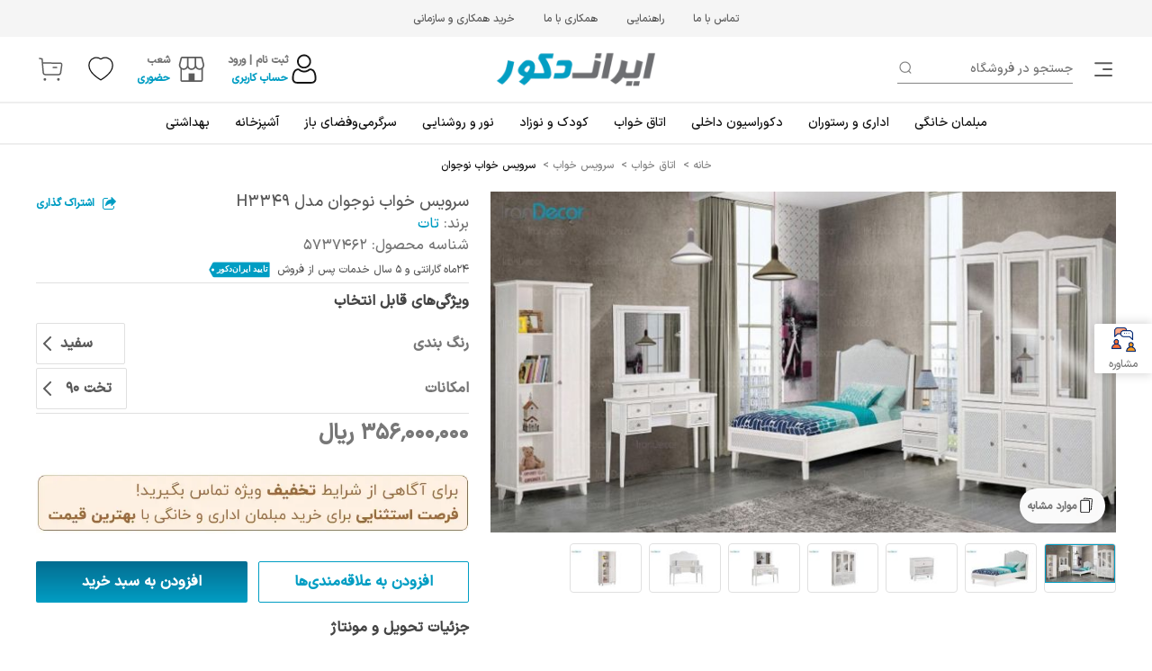

--- FILE ---
content_type: text/html; charset=utf-8
request_url: https://www.irandecor.com/product/idpn-5737462/%D8%B3%D8%B1%D9%88%DB%8C%D8%B3-%D8%AE%D9%88%D8%A7%D8%A8-%D9%86%D9%88%D8%AC%D9%88%D8%A7%D9%86-%DA%86%D8%B1%DB%8C-%D9%85%D8%AF%D9%84-c349
body_size: 96488
content:


<!DOCTYPE html>
<html lang="fa" dir="rtl" class="html-product-details-page">
<head>
    
    <title>&#x62E;&#x631;&#x6CC;&#x62F; &#x633;&#x631;&#x648;&#x6CC;&#x633; &#x62E;&#x648;&#x627;&#x628; &#x646;&#x648;&#x62C;&#x648;&#x627;&#x646; &#x686;&#x631;&#x6CC; &#x645;&#x62F;&#x644; C349 &#x628;&#x627; &#x628;&#x647;&#x62A;&#x631;&#x6CC;&#x646; &#x642;&#x6CC;&#x645;&#x62A; - &#x627;&#x6CC;&#x631;&#x627;&#x646;&#x200C;&#x62F;&#x6A9;&#x648;&#x631;</title>

    <meta http-equiv="Content-type" content="text/html;charset=UTF-8" />
    <meta name="description" content="&#x645;&#x634;&#x62E;&#x635;&#x627;&#x62A; &#x648; &#x62E;&#x631;&#x6CC;&#x62F; &#x633;&#x631;&#x648;&#x6CC;&#x633; &#x62E;&#x648;&#x627;&#x628; &#x646;&#x648;&#x62C;&#x648;&#x627;&#x646; &#x686;&#x631;&#x6CC; &#x645;&#x62F;&#x644; C349 &#x628;&#x627; &#x642;&#x6CC;&#x645;&#x62A; &#x639;&#x627;&#x644;&#x6CC; &#x648; &#x6A9;&#x6CC;&#x641;&#x6CC;&#x62A; &#x628;&#x627;&#x644;&#x627;&#x60C; &#x627;&#x631;&#x633;&#x627;&#x644; &#x631;&#x627;&#x6CC;&#x6AF;&#x627;&#x646; &#x628;&#x647; &#x635;&#x648;&#x631;&#x62A; &#x645;&#x633;&#x62A;&#x642;&#x6CC;&#x645; &#x627;&#x632; &#x6A9;&#x627;&#x631;&#x62E;&#x627;&#x646;&#x647; &#x60C; &#x6CC;&#x6A9; &#x633;&#x631;&#x648;&#x6CC;&#x633; &#x62E;&#x648;&#x627;&#x628; &#x6A9;&#x648;&#x62F;&#x6A9; &#x648; &#x646;&#x648;&#x62C;&#x648;&#x627;&#x646; &#x62F;&#x627;&#x631;&#x627;&#x6CC; 2 &#x646;&#x648;&#x639;  &#x62A;&#x62E;&#x62A; &#x62F;&#x631; &#x627;&#x628;&#x639;&#x627;&#x62F; 120 &#x648; 90&#x60C; &#x67E;&#x627; &#x62A;&#x62E;&#x62A;&#x6CC;&#x60C;&#x645;&#x6CC;&#x632; &#x622;&#x631;&#x627;&#x6CC;&#x634;&#x60C; &#x622;&#x6CC;&#x646;&#x647;&#x60C; &#x648;&#x6CC;&#x62A;&#x631;&#x6CC;&#x646; &#x648; &#x6A9;&#x645;&#x62F;- &#x641;&#x631;&#x648;&#x634;&#x6AF;&#x627;&#x647; &#x627;&#x6CC;&#x646;&#x62A;&#x631;&#x646;&#x62A;&#x6CC; &#x627;&#x6CC;&#x631;&#x627;&#x646; &#x62F;&#x6A9;&#x648;&#x631;" />
    <meta name="keywords" content="&#x633;&#x631;&#x648;&#x6CC;&#x633; &#x62E;&#x648;&#x627;&#x628; &#x646;&#x648;&#x62C;&#x648;&#x627;&#x646; &#x686;&#x631;&#x6CC; &#x645;&#x62F;&#x644; C349" />
    <meta name="generator" content="nopCommerce" />
    <meta name="viewport" content="width=device-width, initial-scale=1" />
    <meta name="product_price" content="356000000" />
<meta name="product_old_price" content="356000000" />
<meta name="availability" content="instock" />
<meta property="og:type" content="product" />
<meta property="og:title" content="&#x633;&#x631;&#x648;&#x6CC;&#x633; &#x62E;&#x648;&#x627;&#x628; &#x646;&#x648;&#x62C;&#x648;&#x627;&#x646; &#x645;&#x62F;&#x644; H3349" />
<meta property="og:description" content="&#x645;&#x634;&#x62E;&#x635;&#x627;&#x62A; &#x648; &#x62E;&#x631;&#x6CC;&#x62F; &#x633;&#x631;&#x648;&#x6CC;&#x633; &#x62E;&#x648;&#x627;&#x628; &#x646;&#x648;&#x62C;&#x648;&#x627;&#x646; &#x686;&#x631;&#x6CC; &#x645;&#x62F;&#x644; C349 &#x628;&#x627; &#x642;&#x6CC;&#x645;&#x62A; &#x639;&#x627;&#x644;&#x6CC; &#x648; &#x6A9;&#x6CC;&#x641;&#x6CC;&#x62A; &#x628;&#x627;&#x644;&#x627;&#x60C; &#x627;&#x631;&#x633;&#x627;&#x644; &#x631;&#x627;&#x6CC;&#x6AF;&#x627;&#x646; &#x628;&#x647; &#x635;&#x648;&#x631;&#x62A; &#x645;&#x633;&#x62A;&#x642;&#x6CC;&#x645; &#x627;&#x632; &#x6A9;&#x627;&#x631;&#x62E;&#x627;&#x646;&#x647; &#x60C; &#x6CC;&#x6A9; &#x633;&#x631;&#x648;&#x6CC;&#x633; &#x62E;&#x648;&#x627;&#x628; &#x6A9;&#x648;&#x62F;&#x6A9; &#x648; &#x646;&#x648;&#x62C;&#x648;&#x627;&#x646; &#x62F;&#x627;&#x631;&#x627;&#x6CC; 2 &#x646;&#x648;&#x639;  &#x62A;&#x62E;&#x62A; &#x62F;&#x631; &#x627;&#x628;&#x639;&#x627;&#x62F; 120 &#x648; 90&#x60C; &#x67E;&#x627; &#x62A;&#x62E;&#x62A;&#x6CC;&#x60C;&#x645;&#x6CC;&#x632; &#x622;&#x631;&#x627;&#x6CC;&#x634;&#x60C; &#x622;&#x6CC;&#x646;&#x647;&#x60C; &#x648;&#x6CC;&#x62A;&#x631;&#x6CC;&#x646; &#x648; &#x6A9;&#x645;&#x62F;- &#x641;&#x631;&#x648;&#x634;&#x6AF;&#x627;&#x647; &#x627;&#x6CC;&#x646;&#x62A;&#x631;&#x646;&#x62A;&#x6CC; &#x627;&#x6CC;&#x631;&#x627;&#x646; &#x62F;&#x6A9;&#x648;&#x631;" />
<meta property="og:image" content="https://www.irandecor.com/images/thumbs/0043549_-h3349_700.jpeg" />
<meta property="og:image:url" content="https://www.irandecor.com/images/thumbs/0043549_-h3349_700.jpeg" />
<meta property="og:url" content="https://www.irandecor.com/product/idpn-5737462/%D8%B3%D8%B1%D9%88%DB%8C%D8%B3-%D8%AE%D9%88%D8%A7%D8%A8-%D9%86%D9%88%D8%AC%D9%88%D8%A7%D9%86-%DA%86%D8%B1%DB%8C-%D9%85%D8%AF%D9%84-c349" />
<meta property="og:site_name" content="&#x627;&#x6CC;&#x631;&#x627;&#x646; &#x62F;&#x6A9;&#x648;&#x631;" />
<meta property="twitter:card" content="summary" />
<meta property="twitter:site" content="&#x627;&#x6CC;&#x631;&#x627;&#x646; &#x62F;&#x6A9;&#x648;&#x631;" />
<meta property="twitter:title" content="&#x633;&#x631;&#x648;&#x6CC;&#x633; &#x62E;&#x648;&#x627;&#x628; &#x646;&#x648;&#x62C;&#x648;&#x627;&#x646; &#x645;&#x62F;&#x644; H3349" />
<meta property="twitter:description" content="&#x645;&#x634;&#x62E;&#x635;&#x627;&#x62A; &#x648; &#x62E;&#x631;&#x6CC;&#x62F; &#x633;&#x631;&#x648;&#x6CC;&#x633; &#x62E;&#x648;&#x627;&#x628; &#x646;&#x648;&#x62C;&#x648;&#x627;&#x646; &#x686;&#x631;&#x6CC; &#x645;&#x62F;&#x644; C349 &#x628;&#x627; &#x642;&#x6CC;&#x645;&#x62A; &#x639;&#x627;&#x644;&#x6CC; &#x648; &#x6A9;&#x6CC;&#x641;&#x6CC;&#x62A; &#x628;&#x627;&#x644;&#x627;&#x60C; &#x627;&#x631;&#x633;&#x627;&#x644; &#x631;&#x627;&#x6CC;&#x6AF;&#x627;&#x646; &#x628;&#x647; &#x635;&#x648;&#x631;&#x62A; &#x645;&#x633;&#x62A;&#x642;&#x6CC;&#x645; &#x627;&#x632; &#x6A9;&#x627;&#x631;&#x62E;&#x627;&#x646;&#x647; &#x60C; &#x6CC;&#x6A9; &#x633;&#x631;&#x648;&#x6CC;&#x633; &#x62E;&#x648;&#x627;&#x628; &#x6A9;&#x648;&#x62F;&#x6A9; &#x648; &#x646;&#x648;&#x62C;&#x648;&#x627;&#x646; &#x62F;&#x627;&#x631;&#x627;&#x6CC; 2 &#x646;&#x648;&#x639;  &#x62A;&#x62E;&#x62A; &#x62F;&#x631; &#x627;&#x628;&#x639;&#x627;&#x62F; 120 &#x648; 90&#x60C; &#x67E;&#x627; &#x62A;&#x62E;&#x62A;&#x6CC;&#x60C;&#x645;&#x6CC;&#x632; &#x622;&#x631;&#x627;&#x6CC;&#x634;&#x60C; &#x622;&#x6CC;&#x646;&#x647;&#x60C; &#x648;&#x6CC;&#x62A;&#x631;&#x6CC;&#x646; &#x648; &#x6A9;&#x645;&#x62F;- &#x641;&#x631;&#x648;&#x634;&#x6AF;&#x627;&#x647; &#x627;&#x6CC;&#x646;&#x62A;&#x631;&#x646;&#x62A;&#x6CC; &#x627;&#x6CC;&#x631;&#x627;&#x646; &#x62F;&#x6A9;&#x648;&#x631;" />
<meta property="twitter:image" content="https://www.irandecor.com/images/thumbs/0043549_-h3349_700.jpeg" />
<meta property="twitter:url" content="https://www.irandecor.com/product/idpn-5737462/%D8%B3%D8%B1%D9%88%DB%8C%D8%B3-%D8%AE%D9%88%D8%A7%D8%A8-%D9%86%D9%88%D8%AC%D9%88%D8%A7%D9%86-%DA%86%D8%B1%DB%8C-%D9%85%D8%AF%D9%84-c349" />
<script type="application/ld+json">{"@context":"https://schema.org","@type":"Product","name":"سرویس خواب نوجوان مدل H3349","sku":"5737462","description":"H3349 Teenage Bed set by Cheri","image":"https://www.irandecor.com/images/thumbs/0043549_-h3349_700.jpeg","brand":[{"@type":"Brand","name":"تات"}],"offers":{"@type":"Offer","url":"https://www.irandecor.com/%d8%b3%d8%b1%d9%88%db%8c%d8%b3-%d8%ae%d9%88%d8%a7%d8%a8-%d9%86%d9%88%d8%ac%d9%88%d8%a7%d9%86-%da%86%d8%b1%db%8c-%d9%85%d8%af%d9%84-c349","availability":"https://schema.org/InStock","price":"356000000.00","priceCurrency":"IRR"},"review":[],"hasVariant":[]}</script>
<script type="application/ld+json">{"@context":"https://schema.org","@type":"BreadcrumbList","itemListElement":[{"@type":"ListItem","position":1,"item":{"@id":"https://www.irandecor.com/%D9%84%D9%88%D8%A7%D8%B2%D9%85-%D8%A7%D8%AA%D8%A7%D9%82-%D8%AE%D9%88%D8%A7%D8%A8","name":"اتاق خواب"}},{"@type":"ListItem","position":2,"item":{"@id":"https://www.irandecor.com/%D8%B3%D8%B1%D9%88%DB%8C%D8%B3-%D8%AE%D9%88%D8%A7%D8%A8","name":"سرویس خواب"}},{"@type":"ListItem","position":3,"item":{"@id":"https://www.irandecor.com/%D8%B3%D8%B1%D9%88%DB%8C%D8%B3-%D8%AE%D9%88%D8%A7%D8%A8-%D9%86%D9%88%D8%AC%D9%88%D8%A7%D9%86","name":"سرویس خواب نوجوان"}},{"@type":"ListItem","position":4,"item":{"@id":"https://www.irandecor.com/%D8%B3%D8%B1%D9%88%DB%8C%D8%B3-%D8%AE%D9%88%D8%A7%D8%A8-%D9%86%D9%88%D8%AC%D9%88%D8%A7%D9%86-%DA%86%D8%B1%DB%8C-%D9%85%D8%AF%D9%84-c349","name":"سرویس خواب نوجوان مدل H3349"}}]}</script>

    



    <link rel="stylesheet" type="text/css" href="/css/xmrqkub9mj9610f4tzqfpw.styles.rtl.css?v=j-P7Qi8UwEcM_I0udIYrva2OFiQ" /><link rel="stylesheet" type="text/css" href="/Themes/IranDecor/Content/css/collections/layout.css?v=d2rBEXYYka4uS2rCuNiw6zMD0OY" />
<link rel="stylesheet" type="text/css" href="/Themes/IranDecor/Content/lib/owlcarousel/assets/owl.theme.default.min.css?v=r9ZZ9Xg20-zgJC3Cj6KJ6HRangk" />
<link rel="stylesheet" type="text/css" href="/Themes/IranDecor/Content/lib/owlcarousel/assets/owl.carousel.min.css?v=dXqXy3puRhmhpThrx3F98j7HsPQ" />
<link rel="stylesheet" type="text/css" href="/Themes/IranDecor/Content/css/components/gallery.css?v=1CQMzUfcFl6NFDoHBMsfHXyxl2w" />
<link rel="stylesheet" type="text/css" href="/Themes/IranDecor/Content/css/collections/product.css?v=RhoJ12lwvOuEl9MoHGSOrJF7tLw" />

    
        <link rel="canonical" href="https://www.irandecor.com/product/idpn-5737462/%D8%B3%D8%B1%D9%88%DB%8C%D8%B3-%D8%AE%D9%88%D8%A7%D8%A8-%D9%86%D9%88%D8%AC%D9%88%D8%A7%D9%86-%DA%86%D8%B1%DB%8C-%D9%85%D8%AF%D9%84-c349" />
    <script type="application/ld+json">
    {"context":"http://schema.org","type":"WebSite","url":"https://www.irandecor.com/","potentialAction":{"type":"SearchAction","target":"https://www.irandecor.com/search?q={search_term_string}","query_input":"required name=search_term_string"}}
</script><!-- Global site tag (gtag.js) - Google Analytics -->                  <script async src='https://www.googletagmanager.com/gtag/js?id=G-XXXXXXXXXX'></script>                  <script>                    window.dataLayer = window.dataLayer || [];                    function gtag(){dataLayer.push(arguments);}                    gtag('js', new Date());                      gtag('config', 'G-XXXXXXXXXX');                                      </script>

    
    
    
    <link rel="shortcut icon" href="/icons/icons_0/irandecor-favico.ico">
    
    
    <!--Powered by nopCommerce - https://www.nopCommerce.com-->
    
    
</head>

<body>
    <!-- Google Tag Manager (noscript) -->
    <noscript>
        <iframe src="https://www.googletagmanager.com/ns.html?id=GTM-WCCGFVZ"
                height="0" width="0" style="display:none;visibility:hidden"></iframe>
    </noscript>
    <!-- End Google Tag Manager (noscript) -->
    <input name="__RequestVerificationToken" type="hidden" value="CfDJ8OZFR5Me5-hFmzJUOgypE166ykrlzdJVNnuOlmgViS2bzOo4mYHPsRlWQy1R42lpgQxMJNkSGdgPM6PK_RfK5v2pYFzjZ5L_wRJdrySd58JUSz4O8VvlGJUcD3VjmcepH85W_qucJdKbTUiMVZ8RHnY" />
    

<div class="ajax-loading-block-window" style="display: none">
</div>
<div id="dialog-notifications-success" role="status" aria-live="polite" aria-atomic="true" title="اطلاع رسانی" style="display:none;">
</div>
<div id="dialog-notifications-error" role="alert" aria-live="assertive" aria-atomic="true" title="خطا" style="display:none;">
</div>
<div id="dialog-notifications-warning" role="alert" aria-live="assertive" aria-atomic="true" title="اخطار" style="display:none;">
</div>
<div id="bar-notification" class="bar-notification-container" role="status" aria-live="polite" aria-atomic="true" data-close="ببند">
</div>

<div class="master-wrapper-page">
    

<div class="overlay__container anchor--right full" data-toggler="search-drawer">
    <a class="overlay__close" data-rule="dialog" data-target="search-drawer">&nbsp;</a>
    <div class="body">
        <div class="search-mobile">
            <a role="link" class="pointer" data-rule="dialog" data-target="search-drawer">
                <img src="../Themes/IranDecor/Content/assets/icons/chevron-right.svg" alt="" width="16" height="16" />
            </a>
            <input type="text" placeholder="جستجو" id="mobile-search-input" maxlength="100" autocomplete="off" />
        </div>
        <div class="navbar__desktop-search">
            <section class="navbar__search-section">
                <div class="navbar__recent-search">
                    <div class="title--lg palette--heading mb-4">
                        نتایج
                    </div>
                    <ul class="navbar__recent-search-list suggest">
                    </ul>
                </div>
                <!-- Recent Searches Section -->
                <div class="navbar__recent-search">
                    <div class="title--lg palette--heading mb-4">جستجوهای اخیر</div>
                    <ul class="navbar__recent-search-list">
                            <li>
                                <a href="/search?q=%D9%85%DB%8C%D8%B2%20%D8%AA%D9%84%D9%88%DB%8C%D8%B2%DB%8C%D9%88%D9%86" class="truncate">
                                    <img width="12" height="12" alt="recent search" class="img-dim-tag" src="../Themes/IranDecor/Content/assets/icons/history.svg" />
                                    <span class="text--xs palette--tertiary">&#x645;&#x6CC;&#x632; &#x62A;&#x644;&#x648;&#x6CC;&#x632;&#x6CC;&#x648;&#x646;</span>
                                </a>
                            </li>
                            <li>
                                <a href="/search?q=%D8%AF%D9%88%D8%B1%D9%85%DB%8C" class="truncate">
                                    <img width="12" height="12" alt="recent search" class="img-dim-tag" src="../Themes/IranDecor/Content/assets/icons/history.svg" />
                                    <span class="text--xs palette--tertiary">&#x62F;&#x648;&#x631;&#x645;&#x6CC;</span>
                                </a>
                            </li>
                            <li>
                                <a href="/search?q=%D9%85%D9%88%D9%86%D8%A7%DA%A9%D9%88" class="truncate">
                                    <img width="12" height="12" alt="recent search" class="img-dim-tag" src="../Themes/IranDecor/Content/assets/icons/history.svg" />
                                    <span class="text--xs palette--tertiary">&#x645;&#x648;&#x646;&#x627;&#x6A9;&#x648;</span>
                                </a>
                            </li>
                            <li>
                                <a href="/search?q=%DA%A9%D9%86%D8%B3%D9%88%D9%84" class="truncate">
                                    <img width="12" height="12" alt="recent search" class="img-dim-tag" src="../Themes/IranDecor/Content/assets/icons/history.svg" />
                                    <span class="text--xs palette--tertiary">&#x6A9;&#x646;&#x633;&#x648;&#x644;</span>
                                </a>
                            </li>
                    </ul>
                </div>

                <!-- Popular Searches Section -->
                <div class="navbar__popular-search mb-24">
                    <div class="title--lg palette--heading mb-4">
                        جستجوهای پرطرفدار
                    </div>
                    <div class="navbar__list-tab">
                        <div class="navbar__list-tab-slider">
                                <ul class="navbar__popular-search-list">
                                        <li>
                                            <a href="/search?q=%D9%86%D8%B8%D8%B1%DB%8C">
                                                <img alt="popular search" src="../Themes/IranDecor/Content/assets/icons/trending.svg" />
                                                <span class="text--xs palette--tertiary">&#x646;&#x638;&#x631;&#x6CC;</span>
                                            </a>
                                        </li>
                                        <li>
                                            <a href="/search?q=%D9%81%D8%A7%D9%85%D8%A7">
                                                <img alt="popular search" src="../Themes/IranDecor/Content/assets/icons/trending.svg" />
                                                <span class="text--xs palette--tertiary">&#x641;&#x627;&#x645;&#x627;</span>
                                            </a>
                                        </li>
                                        <li>
                                            <a href="/search?q=%D8%B5%D9%86%D8%AF%D9%84%DB%8C">
                                                <img alt="popular search" src="../Themes/IranDecor/Content/assets/icons/trending.svg" />
                                                <span class="text--xs palette--tertiary">&#x635;&#x646;&#x62F;&#x644;&#x6CC;</span>
                                            </a>
                                        </li>
                                        <li>
                                            <a href="/search?q=%DA%A9%DB%8C%D9%85%DB%8C%D8%A7">
                                                <img alt="popular search" src="../Themes/IranDecor/Content/assets/icons/trending.svg" />
                                                <span class="text--xs palette--tertiary">&#x6A9;&#x6CC;&#x645;&#x6CC;&#x627;</span>
                                            </a>
                                        </li>
                                        <li>
                                            <a href="/search?q=%D9%86%DB%8C%D9%84%D9%BE%D8%B1">
                                                <img alt="popular search" src="../Themes/IranDecor/Content/assets/icons/trending.svg" />
                                                <span class="text--xs palette--tertiary">&#x646;&#x6CC;&#x644;&#x67E;&#x631;</span>
                                            </a>
                                        </li>
                                </ul>
                                    <ul class="navbar__popular-search-list">
                                            <li>
                                                <a href="/search?q=%D9%85%DB%8C%D8%B2%20%D8%AA%D9%84%D9%88%DB%8C%D8%B2%DB%8C%D9%88%D9%86">
                                                    <img alt="popular search" src="../Themes/IranDecor/Content/assets/icons/trending.svg" />
                                                    <span class="text--xs palette--tertiary">&#x645;&#x6CC;&#x632; &#x62A;&#x644;&#x648;&#x6CC;&#x632;&#x6CC;&#x648;&#x646;</span>
                                                </a>
                                            </li>
                                            <li>
                                                <a href="/search?q=%D9%85%D8%A7%D9%86%D8%AF%DA%AF%D8%A7%D8%B1">
                                                    <img alt="popular search" src="../Themes/IranDecor/Content/assets/icons/trending.svg" />
                                                    <span class="text--xs palette--tertiary">&#x645;&#x627;&#x646;&#x62F;&#x6AF;&#x627;&#x631;</span>
                                                </a>
                                            </li>
                                            <li>
                                                <a href="/search?q=%D8%AF%DB%8C%D8%A7%D9%85%D9%88%D9%86%D8%AF">
                                                    <img alt="popular search" src="../Themes/IranDecor/Content/assets/icons/trending.svg" />
                                                    <span class="text--xs palette--tertiary">&#x62F;&#x6CC;&#x627;&#x645;&#x648;&#x646;&#x62F;</span>
                                                </a>
                                            </li>
                                            <li>
                                                <a href="/search?q=%DA%A9%D9%86%D8%B3%D9%88%D9%84">
                                                    <img alt="popular search" src="../Themes/IranDecor/Content/assets/icons/trending.svg" />
                                                    <span class="text--xs palette--tertiary">&#x6A9;&#x646;&#x633;&#x648;&#x644;</span>
                                                </a>
                                            </li>
                                            <li>
                                                <a href="/search?q=%D8%AF%D9%88%D8%B1%D9%85%DB%8C">
                                                    <img alt="popular search" src="../Themes/IranDecor/Content/assets/icons/trending.svg" />
                                                    <span class="text--xs palette--tertiary">&#x62F;&#x648;&#x631;&#x645;&#x6CC;</span>
                                                </a>
                                            </li>
                                    </ul>
                        </div>
                    </div>
                </div>
            </section>
        </div>
    </div>
</div>




<div class="overlay__container drawer-hamburger anchor--right" data-toggler="nav-drawer">
    <a class="overlay__close" data-rule="dialog" data-target="nav-drawer">&nbsp;</a>
    <div class="header">
        <section class="hamburger-header-sect">
            <!-- User Profile Section -->
            <div class="mobile-nav__header-login-user">
                <ul>
                    <li class="mobile-nav__name-initial text--lg extrabold">&#x6A9;</li>
                    <li class="mobile-nav__user-profile">
                        <div class="mobile-nav__user-profile-name text--xs bold truncate">
مهمان                        </div>
                        <a role="link" class="text--xs medium underline" href="/customer/info">پروفایل من -&gt;</a>
                    </li>
                    <li class="mobile-nav__user-order">
                        <div class="mobile-nav__user-order-blk text--center">
                            <span>
                                <img alt="orders" width="24" height="24" src="/Themes/IranDecor/Content/assets/icons/orders.svg" />
                            </span>
                            <a role="link" class="text--xs" href="/order/history">سفارشات من</a>
                        </div>
                    </li>
                </ul>
            </div>
        </section>
    </div>

    <div class="body">
        <nav class="mobile-nav__content-nav">
            <ul class="pointer">
                <!-- Browse Categories Section -->
                <li>
                    <a role="link" class="category__overlay-toggler" data-rule="dialog" data-target="nav-drawer">
                        <div class="mobile-nav__content-list mobile-nav__content-category">
                            <img alt="ham category icon" width="24" height="24" src="/Themes/IranDecor/Content/assets/icons/category.svg" />
                            <span class="mobile-nav__category-title text--sm bold">
                                مرور همه دسته‌بندی‌ها
                                <label class="text--xs palette--secondary medium">مبلمان، تشک‌ها، دکور، روشنایی و بیشتر</label>
                            </span>
                        </div>
                    </a>
                </li>
            </ul>

            <!-- About Us Link -->
            <ul>
                <li>
                    <a role="link" class="mobile-nav__content-list palette--tertiary">
                        <img alt="ham about icon" width="24" height="24" src="/Themes/IranDecor/Content/assets/icons/faq.svg" />
                        <span>سوالات متداول</span>
                    </a>
                </li>
            </ul>

            <!-- Customer Support Links -->
            <ul class="mobile-nav__customer-link">
                <li>
                    <a role="link" class="mobile-nav__content-list palette--tertiary" href="/contactus">
                        <img width="24" height="24" src="/Themes/IranDecor/Content/assets/icons/help.svg" alt="Need Help?" />
                        <span>نیاز به کمک دارید؟</span>
                    </a>
                </li>
                <li>
                    <a role="link" class="mobile-nav__content-list palette--tertiary">
                        <img width="24" height="24" src="/Themes/IranDecor/Content/assets/icons/policies.svg" alt="Policies & More" />
                        <span>سیاست‌ها و بیشتر</span>
                    </a>
                </li>
            </ul>
        </nav>

        <!-- Logout Section -->

        <!-- Download App Section -->
        <div class="mobile-nav__download-app">
            <div class="mobile-nav__download-app-cont">
                <span class="text--sm bold">دانلود اپلیکیشن</span>
                <span class="text--xs medium">برای دریافت پیشنهادات سفارشی و بیشتر</span>
            </div>
            <div class="mobile-nav__download-app-img">
                <a href="/">
                    <svg width="24" height="24" viewBox="0 0 24 24" fill="none" xmlns="http://www.w3.org/2000/svg">
                        <path opacity="0.01" fill-rule="evenodd" clip-rule="evenodd"
                              d="M24 0H0V24H24V0ZM22 1.99913H2V21.9991H22V1.99913Z" fill="#009DC3"></path>
                        <path d="M21 14.9987V18.9987C21 19.5291 20.7893 20.0378 20.4142 20.4129C20.0391 20.7879 19.5304 20.9987 19 20.9987H5C4.46957 20.9987 3.96086 20.7879 3.58579 20.4129C3.21071 20.0378 3 19.5291 3 18.9987V14.9987"
                              stroke="white" stroke-width="1.5" stroke-linecap="round"></path>
                        <path d="M7 9.99988L12 14.9999L17 9.99988" stroke="white" stroke-width="1.5" stroke-linecap="round">
                        </path>
                    </svg>
                </a>
            </div>
        </div>
    </div>
</div>


<!-- categories drawer section -->
<div class="category-title__section anchor--full category__overlay">
    <div class="category-title__overlay__container category-title__anchor--right">
        <div class="categories-container">
            <ul class="categories-wrapper">
                        <!-- Category with children (expandable panel) -->
                        <li>
                            <div class="panel">
                                <div class="panel-heading p--12" onclick="scrollToBottom(this)">
                                    <div class="panel-title categories-content">
                                        <div class="categories-icon p--4">
                                            <img src="https://www.irandecor.com/images/thumbs/0005515_-_24.jpeg" height="24" width="24" alt="&#x645;&#x628;&#x644;&#x645;&#x627;&#x646; &#x62E;&#x627;&#x646;&#x6AF;&#x6CC;" class="cat-ico-img" />
                                        </div>
                                        <div class="categories-desc">
                                            <div class="bold text--sm truncate">&#x645;&#x628;&#x644;&#x645;&#x627;&#x646; &#x62E;&#x627;&#x646;&#x6AF;&#x6CC;</div>
                                            <div class="sub-heading text--xs medium truncate">

                                                &#x633;&#x631;&#x648;&#x6CC;&#x633; &#x645;&#x628;&#x644;&#x645;&#x627;&#x646;&#x60C; &#x645;&#x628;&#x644;&#x60C; &#x635;&#x646;&#x62F;&#x644;&#x6CC;&#x60C; &#x646;&#x638;&#x645; &#x62F;&#x647;&#x646;&#x62F;&#x647; &#x647;&#x627;&#x60C; &#x645;&#x6CC;&#x632;&#x60C; &#x645;&#x644;&#x632;&#x648;&#x645;&#x627;&#x62A; &#x645;&#x628;&#x644;&#x645;&#x627;&#x646;
                                            </div>
                                        </div>
                                        <div class="caret"></div>
                                    </div>
                                </div>
                                <div class="panel-body">
                                    <ul>
                                            <li class="ctg-l1-padding pointer mb--12">
                                                <div class="text--sm medium categories-listing-l1 subpanel-heading pointer">
                                                    <a href="/%D8%B3%D8%B1%D9%88%DB%8C%D8%B3-%D9%85%D8%A8%D9%84%D9%85%D8%A7%D9%86" class="palette--tertiary p--4 normal truncate text--sm">
                                                        &#x633;&#x631;&#x648;&#x6CC;&#x633; &#x645;&#x628;&#x644;&#x645;&#x627;&#x646;
                                                    </a>
                                                </div>
                                                    <ul class="subpanel-body">
                                                            <li class="categories-l2-listing palette--tertiary">
                                                                <a href="/%D8%B3%D8%B1%D9%88%DB%8C%D8%B3-%D9%85%D8%A8%D9%84-%D8%B1%D8%A7%D8%AD%D8%AA%DB%8C">&#x645;&#x628;&#x644; &#x631;&#x627;&#x62D;&#x62A;&#x6CC;</a>
                                                            </li>
                                                            <li class="categories-l2-listing palette--tertiary">
                                                                <a href="/%D9%85%D8%A8%D9%84-%DA%86%D8%B3%D8%AA%D8%B1">&#x645;&#x628;&#x644; &#x686;&#x633;&#x62A;&#x631;</a>
                                                            </li>
                                                            <li class="categories-l2-listing palette--tertiary">
                                                                <a href="/%D8%B3%D8%B1%D9%88%DB%8C%D8%B3-%D9%85%D8%A8%D9%84-%D8%A7%D9%84">&#x645;&#x628;&#x644; &#x627;&#x644;</a>
                                                            </li>
                                                            <li class="categories-l2-listing palette--tertiary">
                                                                <a href="/%D8%B3%D8%B1%D9%88%DB%8C%D8%B3-%D9%85%D8%A8%D9%84-%DA%A9%D9%84%D8%A7%D8%B3%DB%8C%DA%A9">&#x633;&#x631;&#x648;&#x6CC;&#x633; &#x645;&#x628;&#x644; &#x6A9;&#x644;&#x627;&#x633;&#x6CC;&#x6A9;</a>
                                                            </li>
                                                            <li class="categories-l2-listing palette--tertiary">
                                                                <a href="/%D8%B3%D8%B1%D9%88%DB%8C%D8%B3-%D9%86%D8%A7%D9%87%D8%A7%D8%B1-%D8%AE%D9%88%D8%B1%DB%8C">&#x633;&#x631;&#x648;&#x6CC;&#x633; &#x646;&#x627;&#x647;&#x627;&#x631; &#x62E;&#x648;&#x631;&#x6CC;</a>
                                                            </li>
                                                    </ul>
                                            </li>
                                            <li class="ctg-l1-padding pointer mb--12">
                                                <div class="text--sm medium categories-listing-l1 subpanel-heading pointer">
                                                    <a href="/%D9%85%D8%A8%D9%84" class="palette--tertiary p--4 normal truncate text--sm">
                                                        &#x645;&#x628;&#x644;
                                                    </a>
                                                </div>
                                                    <ul class="subpanel-body">
                                                            <li class="categories-l2-listing palette--tertiary">
                                                                <a href="/%D9%85%D8%A8%D9%84-%D8%AA%DA%A9-%D9%86%D9%81%D8%B1%D9%87">&#x645;&#x628;&#x644; &#x62A;&#x6A9; &#x646;&#x641;&#x631;&#x647;</a>
                                                            </li>
                                                            <li class="categories-l2-listing palette--tertiary">
                                                                <a href="/%D9%85%D8%A8%D9%84-%D9%88-%DA%A9%D8%A7%D9%86%D8%A7%D9%BE%D9%87-%D8%B1%D8%A7%D8%AD%D8%AA%DB%8C">&#x645;&#x628;&#x644; &#x648; &#x6A9;&#x627;&#x646;&#x627;&#x67E;&#x647; &#x631;&#x627;&#x62D;&#x62A;&#x6CC;</a>
                                                            </li>
                                                            <li class="categories-l2-listing palette--tertiary">
                                                                <a href="/%D9%85%D8%A8%D9%84-%D8%AA%D8%AE%D8%AA%D8%AE%D9%88%D8%A7%D8%A8-%D8%B4%D9%88">&#x645;&#x628;&#x644; &#x62A;&#x62E;&#x62A; &#x62E;&#x648;&#x627;&#x628; &#x634;&#x648;</a>
                                                            </li>
                                                            <li class="categories-l2-listing palette--tertiary">
                                                                <a href="/%D9%85%D8%A8%D9%84-%D8%B4%D9%86%DB%8C-%D9%88-%D8%A8%DB%8C%D9%86-%D8%A8%DA%AF">&#x645;&#x628;&#x644; &#x634;&#x646;&#x6CC; &#x648; &#x628;&#x6CC;&#x646; &#x628;&#x6AF;</a>
                                                            </li>
                                                            <li class="categories-l2-listing palette--tertiary">
                                                                <a href="/%D9%BE%D8%A7%D9%81-%D9%88-%D8%A7%D8%AA%D9%88%D9%85%D8%A7%D9%86">&#x67E;&#x627;&#x641; &#x648; &#x627;&#x62A;&#x648;&#x645;&#x627;&#x646;</a>
                                                            </li>
                                                            <li class="categories-l2-listing palette--tertiary">
                                                                <a href="/%D9%85%D8%A8%D9%84-%D8%B4%D8%B2%D9%84%D9%88%D9%86">&#x645;&#x628;&#x644; &#x634;&#x632;&#x644;&#x648;&#x646;</a>
                                                            </li>
                                                    </ul>
                                            </li>
                                            <li class="ctg-l1-padding pointer mb--12">
                                                <div class="text--sm medium categories-listing-l1 subpanel-heading pointer">
                                                    <a href="/%D8%B5%D9%86%D8%AF%D9%84%DB%8C" class="palette--tertiary p--4 normal truncate text--sm">
                                                        &#x635;&#x646;&#x62F;&#x644;&#x6CC;
                                                    </a>
                                                </div>
                                                    <ul class="subpanel-body">
                                                            <li class="categories-l2-listing palette--tertiary">
                                                                <a href="/%D8%B5%D9%86%D8%AF%D9%84%DB%8C-%D9%86%D8%A7%D9%87%D8%A7%D8%B1-%D8%AE%D9%88%D8%B1%DB%8C">&#x635;&#x646;&#x62F;&#x644;&#x6CC; &#x646;&#x627;&#x647;&#x627;&#x631; &#x62E;&#x648;&#x631;&#x6CC;</a>
                                                            </li>
                                                            <li class="categories-l2-listing palette--tertiary">
                                                                <a href="/%D8%B5%D9%86%D8%AF%D9%84%DB%8C-%D9%85%DB%8C%D8%B2%D8%A8%D8%A7%D9%86">&#x635;&#x646;&#x62F;&#x644;&#x6CC; &#x645;&#x6CC;&#x632;&#x628;&#x627;&#x646;</a>
                                                            </li>
                                                            <li class="categories-l2-listing palette--tertiary">
                                                                <a href="/%DA%86%D9%87%D8%A7%D8%B1%D9%BE%D8%A7%DB%8C%D9%87">&#x686;&#x647;&#x627;&#x631;&#x67E;&#x627;&#x6CC;&#x647;</a>
                                                            </li>
                                                            <li class="categories-l2-listing palette--tertiary">
                                                                <a href="/%D8%B5%D9%86%D8%AF%D9%84%DB%8C-%D8%AE%D8%A7%D8%B5">&#x635;&#x646;&#x62F;&#x644;&#x6CC; &#x62E;&#x627;&#x635;</a>
                                                            </li>
                                                            <li class="categories-l2-listing palette--tertiary">
                                                                <a href="/%D8%B5%D9%86%D8%AF%D9%84%DB%8C-%D9%84%D9%87%D8%B3%D8%AA%D8%A7%D9%86%DB%8C">&#x635;&#x646;&#x62F;&#x644;&#x6CC; &#x644;&#x647;&#x633;&#x62A;&#x627;&#x646;&#x6CC;</a>
                                                            </li>
                                                            <li class="categories-l2-listing palette--tertiary">
                                                                <a href="/%D8%B5%D9%86%D8%AF%D9%84%DB%8C-%D8%B1%D8%A7%DA%A9">&#x635;&#x646;&#x62F;&#x644;&#x6CC; &#x631;&#x627;&#x6A9;</a>
                                                            </li>
                                                            <li class="categories-l2-listing palette--tertiary">
                                                                <a href="/%D9%86%DB%8C%D9%85%DA%A9%D8%AA">&#x646;&#x6CC;&#x645;&#x6A9;&#x62A;</a>
                                                            </li>
                                                    </ul>
                                            </li>
                                            <li class="ctg-l1-padding pointer mb--12">
                                                <div class="text--sm medium categories-listing-l1 subpanel-heading pointer">
                                                    <a href="/%D9%86%D8%B8%D9%85-%D8%AF%D9%87%D9%86%D8%AF%D9%87-%D9%87%D8%A7" class="palette--tertiary p--4 normal truncate text--sm">
                                                        &#x646;&#x638;&#x645; &#x62F;&#x647;&#x646;&#x62F;&#x647; &#x647;&#x627;
                                                    </a>
                                                </div>
                                                    <ul class="subpanel-body">
                                                            <li class="categories-l2-listing palette--tertiary">
                                                                <a href="/%D8%AC%D8%A7%DA%A9%D9%81%D8%B4%DB%8C">&#x62C;&#x627;&#x6A9;&#x641;&#x634;&#x6CC;</a>
                                                            </li>
                                                            <li class="categories-l2-listing palette--tertiary">
                                                                <a href="/%D9%88%DB%8C%D8%AA%D8%B1%DB%8C%D9%86">&#x648;&#x6CC;&#x62A;&#x631;&#x6CC;&#x646;</a>
                                                            </li>
                                                            <li class="categories-l2-listing palette--tertiary">
                                                                <a href="/%D8%AC%D8%A7%D9%84%D8%A8%D8%A7%D8%B3%DB%8C">&#x62C;&#x627;&#x644;&#x628;&#x627;&#x633;&#x6CC;</a>
                                                            </li>
                                                            <li class="categories-l2-listing palette--tertiary">
                                                                <a href="/%D8%A2%DB%8C%D9%86%D9%87-%DA%A9%D9%86%D8%B3%D9%88%D9%84-%D9%88-%D8%A8%D9%88%D9%81%D9%87">&#x622;&#x6CC;&#x646;&#x647; &#x6A9;&#x646;&#x633;&#x648;&#x644; &#x648; &#x628;&#x648;&#x641;&#x647;</a>
                                                            </li>
                                                            <li class="categories-l2-listing palette--tertiary">
                                                                <a href="/%D8%A7%D8%B3%D8%AA%D9%86%D8%AF-%D8%AF%DA%A9%D9%88%D8%B1%DB%8C">&#x627;&#x633;&#x62A;&#x646;&#x62F; &#x62F;&#x6A9;&#x648;&#x631;&#x6CC;</a>
                                                            </li>
                                                    </ul>
                                            </li>
                                            <li class="ctg-l1-padding pointer mb--12">
                                                <div class="text--sm medium categories-listing-l1 subpanel-heading pointer">
                                                    <a href="/%D9%85%DB%8C%D8%B2" class="palette--tertiary p--4 normal truncate text--sm">
                                                        &#x645;&#x6CC;&#x632;
                                                    </a>
                                                </div>
                                                    <ul class="subpanel-body">
                                                            <li class="categories-l2-listing palette--tertiary">
                                                                <a href="/%D9%85%DB%8C%D8%B2-%D8%AC%D9%84%D9%88-%D9%85%D8%A8%D9%84%DB%8C">&#x645;&#x6CC;&#x632; &#x62C;&#x644;&#x648; &#x645;&#x628;&#x644;&#x6CC;</a>
                                                            </li>
                                                            <li class="categories-l2-listing palette--tertiary">
                                                                <a href="/%D9%85%DB%8C%D8%B2-%D8%B9%D8%B3%D9%84%DB%8C-%D9%88-%DA%A9%D9%86%D8%A7%D8%B1-%D9%85%D8%A8%D9%84%DB%8C">&#x645;&#x6CC;&#x632; &#x639;&#x633;&#x644;&#x6CC; &#x648; &#x6A9;&#x646;&#x627;&#x631; &#x645;&#x628;&#x644;&#x6CC;</a>
                                                            </li>
                                                            <li class="categories-l2-listing palette--tertiary">
                                                                <a href="/%D8%B3%D8%B1%D9%88%DB%8C%D8%B3-%D9%85%DB%8C%D8%B2-%D9%BE%D8%B0%DB%8C%D8%B1%D8%A7%DB%8C%DB%8C">&#x633;&#x631;&#x648;&#x6CC;&#x633; &#x645;&#x6CC;&#x632; &#x67E;&#x630;&#x6CC;&#x631;&#x627;&#x6CC;&#x6CC;</a>
                                                            </li>
                                                            <li class="categories-l2-listing palette--tertiary">
                                                                <a href="/%D9%85%DB%8C%D8%B2-%D8%AA%D9%84%D9%88%DB%8C%D8%B2%DB%8C%D9%88%D9%86">&#x645;&#x6CC;&#x632; &#x62A;&#x644;&#x648;&#x6CC;&#x632;&#x6CC;&#x648;&#x646;</a>
                                                            </li>
                                                            <li class="categories-l2-listing palette--tertiary">
                                                                <a href="/%D9%85%DB%8C%D8%B2-%D9%86%D8%A7%D9%87%D8%A7%D8%B1-%D8%AE%D9%88%D8%B1%DB%8C">&#x645;&#x6CC;&#x632; &#x646;&#x627;&#x647;&#x627;&#x631; &#x62E;&#x648;&#x631;&#x6CC;</a>
                                                            </li>
                                                    </ul>
                                            </li>
                                            <li class="ctg-l1-padding pointer mb--12">
                                                <div class="text--sm medium categories-listing-l1 subpanel-heading pointer">
                                                    <a href="/%D9%85%D9%84%D8%B2%D9%88%D9%85%D8%A7%D8%AA-%D9%88-%D8%AA%D8%B2%DB%8C%DB%8C%D9%86%D8%A7%D8%AA-%D9%85%D8%A8%D9%84%D9%85%D8%A7%D9%86" class="palette--tertiary p--4 normal truncate text--sm">
                                                        &#x645;&#x644;&#x632;&#x648;&#x645;&#x627;&#x62A; &#x645;&#x628;&#x644;&#x645;&#x627;&#x646;
                                                    </a>
                                                </div>
                                                    <ul class="subpanel-body">
                                                            <li class="categories-l2-listing palette--tertiary">
                                                                <a href="/%DA%A9%D9%88%D8%B3%D9%86-%D9%88-%D9%85%D9%86%D8%B3%D9%88%D8%AC%D8%A7%D8%AA">&#x6A9;&#x648;&#x633;&#x646;</a>
                                                            </li>
                                                    </ul>
                                            </li>
                                    </ul>
                                </div>
                            </div>
                        </li>
                        <!-- Category with children (expandable panel) -->
                        <li>
                            <div class="panel">
                                <div class="panel-heading p--12" onclick="scrollToBottom(this)">
                                    <div class="panel-title categories-content">
                                        <div class="categories-icon p--4">
                                            <img src="https://www.irandecor.com/images/thumbs/0052965_-_24.jpeg" height="24" width="24" alt="&#x627;&#x62F;&#x627;&#x631;&#x6CC; &#x648; &#x631;&#x633;&#x62A;&#x648;&#x631;&#x627;&#x646;" class="cat-ico-img" />
                                        </div>
                                        <div class="categories-desc">
                                            <div class="bold text--sm truncate">&#x627;&#x62F;&#x627;&#x631;&#x6CC; &#x648; &#x631;&#x633;&#x62A;&#x648;&#x631;&#x627;&#x646;</div>
                                            <div class="sub-heading text--xs medium truncate">

                                                &#x635;&#x646;&#x62F;&#x644;&#x6CC; &#x627;&#x62F;&#x627;&#x631;&#x6CC;&#x60C; &#x645;&#x628;&#x644;&#x645;&#x627;&#x646; &#x627;&#x62F;&#x627;&#x631;&#x6CC;&#x60C; &#x645;&#x628;&#x644;&#x645;&#x627;&#x646; &#x631;&#x633;&#x62A;&#x648;&#x631;&#x627;&#x646;&#x6CC;&#x60C; &#x62A;&#x62C;&#x647;&#x6CC;&#x632;&#x627;&#x62A; &#x627;&#x62F;&#x627;&#x631;&#x6CC;&#x60C; &#x627;&#x633;&#x62A;&#x646;&#x62F; &#x631;&#x648;&#x632;&#x646;&#x627;&#x645;&#x647; &#x648; &#x645;&#x62C;&#x644;&#x647;
                                            </div>
                                        </div>
                                        <div class="caret"></div>
                                    </div>
                                </div>
                                <div class="panel-body">
                                    <ul>
                                            <li class="ctg-l1-padding pointer mb--12">
                                                <div class="text--sm medium categories-listing-l1 subpanel-heading pointer">
                                                    <a href="/%D8%B5%D9%86%D8%AF%D9%84%DB%8C-%D8%A7%D8%AF%D8%A7%D8%B1%DB%8C" class="palette--tertiary p--4 normal truncate text--sm">
                                                        &#x635;&#x646;&#x62F;&#x644;&#x6CC; &#x627;&#x62F;&#x627;&#x631;&#x6CC;
                                                    </a>
                                                </div>
                                                    <ul class="subpanel-body">
                                                            <li class="categories-l2-listing palette--tertiary">
                                                                <a href="/%D8%B5%D9%86%D8%AF%D9%84%DB%8C-%DA%A9%D8%A7%D9%85%D9%BE%DB%8C%D9%88%D8%AA%D8%B1">&#x635;&#x646;&#x62F;&#x644;&#x6CC; &#x6A9;&#x627;&#x645;&#x67E;&#x6CC;&#x648;&#x62A;&#x631;</a>
                                                            </li>
                                                            <li class="categories-l2-listing palette--tertiary">
                                                                <a href="/%D8%B5%D9%86%D8%AF%D9%84%DB%8C-%D9%85%D8%AF%DB%8C%D8%B1%DB%8C%D8%AA%DB%8C">&#x635;&#x646;&#x62F;&#x644;&#x6CC; &#x645;&#x62F;&#x6CC;&#x631;&#x6CC;&#x62A;&#x6CC;</a>
                                                            </li>
                                                            <li class="categories-l2-listing palette--tertiary">
                                                                <a href="/%D8%B5%D9%86%D8%AF%D9%84%DB%8C-%DA%A9%D8%A7%D9%86%D8%AA%D8%B1-%D9%88-%D9%BE%D8%B0%DB%8C%D8%B1%D8%B4">&#x635;&#x646;&#x62F;&#x644;&#x6CC; &#x6A9;&#x627;&#x646;&#x62A;&#x631; &#x648; &#x67E;&#x630;&#x6CC;&#x631;&#x634;</a>
                                                            </li>
                                                            <li class="categories-l2-listing palette--tertiary">
                                                                <a href="/%D8%B5%D9%86%D8%AF%D9%84%DB%8C-%D8%A2%D9%85%D9%88%D8%B2%D8%B4%DB%8C">&#x635;&#x646;&#x62F;&#x644;&#x6CC; &#x622;&#x645;&#x648;&#x632;&#x634;&#x6CC;</a>
                                                            </li>
                                                            <li class="categories-l2-listing palette--tertiary">
                                                                <a href="/%D8%B5%D9%86%D8%AF%D9%84%DB%8C-%D8%A7%D9%86%D8%AA%D8%B8%D8%A7%D8%B1">&#x635;&#x646;&#x62F;&#x644;&#x6CC; &#x627;&#x646;&#x62A;&#x638;&#x627;&#x631;</a>
                                                            </li>
                                                            <li class="categories-l2-listing palette--tertiary">
                                                                <a href="/%D8%B5%D9%86%D8%AF%D9%84%DB%8C-%D8%A2%D8%B2%D9%85%D8%A7%DB%8C%D8%B4%DA%AF%D8%A7%D9%87%DB%8C">&#x635;&#x646;&#x62F;&#x644;&#x6CC; &#x622;&#x632;&#x645;&#x627;&#x6CC;&#x634;&#x6AF;&#x627;&#x647;&#x6CC;</a>
                                                            </li>
                                                            <li class="categories-l2-listing palette--tertiary">
                                                                <a href="/%D8%B5%D9%86%D8%AF%D9%84%DB%8C-%DA%A9%D9%86%D9%81%D8%B1%D8%A7%D9%86%D8%B3%DB%8C">&#x635;&#x646;&#x62F;&#x644;&#x6CC; &#x6A9;&#x646;&#x641;&#x631;&#x627;&#x646;&#x633;&#x6CC;</a>
                                                            </li>
                                                    </ul>
                                            </li>
                                            <li class="ctg-l1-padding pointer mb--12">
                                                <div class="text--sm medium categories-listing-l1 subpanel-heading pointer">
                                                    <a href="/%D9%85%D8%A8%D9%84%D9%85%D8%A7%D9%86-%D8%A7%D8%AF%D8%A7%D8%B1%DB%8C" class="palette--tertiary p--4 normal truncate text--sm">
                                                        &#x645;&#x628;&#x644;&#x645;&#x627;&#x646; &#x627;&#x62F;&#x627;&#x631;&#x6CC;
                                                    </a>
                                                </div>
                                                    <ul class="subpanel-body">
                                                            <li class="categories-l2-listing palette--tertiary">
                                                                <a href="/%D9%85%D8%A8%D9%84-%D8%A7%D8%AF%D8%A7%D8%B1%DB%8C">&#x645;&#x628;&#x644; &#x627;&#x62F;&#x627;&#x631;&#x6CC;</a>
                                                            </li>
                                                            <li class="categories-l2-listing palette--tertiary">
                                                                <a href="/%D9%85%DB%8C%D8%B2-%D8%A7%D8%AF%D8%A7%D8%B1%DB%8C-%D9%88-%D9%85%D8%AF%DB%8C%D8%B1%DB%8C%D8%AA">&#x645;&#x6CC;&#x632; &#x627;&#x62F;&#x627;&#x631;&#x6CC; &#x648; &#x645;&#x62F;&#x6CC;&#x631;&#x6CC;&#x62A;</a>
                                                            </li>
                                                    </ul>
                                            </li>
                                            <li class="ctg-l1-padding pointer mb--12">
                                                <div class="text--sm medium categories-listing-l1 subpanel-heading pointer">
                                                    <a href="/%D9%85%D8%A8%D9%84%D9%85%D8%A7%D9%86-%D8%B1%D8%B3%D8%AA%D9%88%D8%B1%D8%A7%D9%86%DB%8C" class="palette--tertiary p--4 normal truncate text--sm">
                                                        &#x645;&#x628;&#x644;&#x645;&#x627;&#x646; &#x631;&#x633;&#x62A;&#x648;&#x631;&#x627;&#x646;&#x6CC;
                                                    </a>
                                                </div>
                                                    <ul class="subpanel-body">
                                                            <li class="categories-l2-listing palette--tertiary">
                                                                <a href="/%D9%85%DB%8C%D8%B2-%D9%88-%D8%B5%D9%86%D8%AF%D9%84%DB%8C-%D8%B1%D8%B3%D8%AA%D9%88%D8%B1%D8%A7%D9%86-%D9%88-%DA%A9%D8%A7%D9%81%DB%8C-%D8%B4%D8%A7%D9%BE">&#x645;&#x6CC;&#x632; &#x648; &#x635;&#x646;&#x62F;&#x644;&#x6CC; &#x631;&#x633;&#x62A;&#x648;&#x631;&#x627;&#x646;&#x6CC;</a>
                                                            </li>
                                                            <li class="categories-l2-listing palette--tertiary">
                                                                <a href="/%D9%85%D8%A8%D9%84-%D8%B1%D8%B3%D8%AA%D9%88%D8%B1%D8%A7%D9%86%DB%8C">&#x645;&#x628;&#x644; &#x631;&#x633;&#x62A;&#x648;&#x631;&#x627;&#x646;&#x6CC;</a>
                                                            </li>
                                                            <li class="categories-l2-listing palette--tertiary">
                                                                <a href="/%D8%B5%D9%86%D8%AF%D9%84%DB%8C-%D8%A8%D8%A7%D8%B1">&#x635;&#x646;&#x62F;&#x644;&#x6CC; &#x628;&#x627;&#x631;</a>
                                                            </li>
                                                    </ul>
                                            </li>
                                            <li class="ctg-l1-padding pointer mb--12">
                                                <div class="text--sm medium categories-listing-l1 subpanel-heading pointer">
                                                    <a href="/%D8%AA%D8%AC%D9%87%DB%8C%D8%B2%D8%A7%D8%AA-%D8%A7%D8%AF%D8%A7%D8%B1%DB%8C" class="palette--tertiary p--4 normal truncate text--sm">
                                                        &#x62A;&#x62C;&#x647;&#x6CC;&#x632;&#x627;&#x62A; &#x627;&#x62F;&#x627;&#x631;&#x6CC;
                                                    </a>
                                                </div>
                                            </li>
                                            <li class="ctg-l1-padding pointer mb--12">
                                                <div class="text--sm medium categories-listing-l1 subpanel-heading pointer">
                                                    <a href="/%D8%AC%D8%A7-%D8%B1%D9%88%D8%B2%D9%86%D8%A7%D9%85%D9%87-%D8%A7%DB%8C-%D9%88-%D9%85%D8%AC%D9%84%D9%87" class="palette--tertiary p--4 normal truncate text--sm">
                                                        &#x627;&#x633;&#x62A;&#x646;&#x62F; &#x631;&#x648;&#x632;&#x646;&#x627;&#x645;&#x647; &#x648; &#x645;&#x62C;&#x644;&#x647;
                                                    </a>
                                                </div>
                                            </li>
                                    </ul>
                                </div>
                            </div>
                        </li>
                        <!-- Category with children (expandable panel) -->
                        <li>
                            <div class="panel">
                                <div class="panel-heading p--12" onclick="scrollToBottom(this)">
                                    <div class="panel-title categories-content">
                                        <div class="categories-icon p--4">
                                            <img src="https://www.irandecor.com/images/thumbs/0052966_-_24.jpeg" height="24" width="24" alt="&#x62F;&#x6A9;&#x648;&#x631;&#x627;&#x633;&#x6CC;&#x648;&#x646; &#x62F;&#x627;&#x62E;&#x644;&#x6CC;" class="cat-ico-img" />
                                        </div>
                                        <div class="categories-desc">
                                            <div class="bold text--sm truncate">&#x62F;&#x6A9;&#x648;&#x631;&#x627;&#x633;&#x6CC;&#x648;&#x646; &#x62F;&#x627;&#x62E;&#x644;&#x6CC;</div>
                                            <div class="sub-heading text--xs medium truncate">

                                                &#x62A;&#x632;&#x6CC;&#x6CC;&#x646;&#x627;&#x62A; &#x6A9;&#x641;&#x60C; &#x62F;&#x6CC;&#x648;&#x627;&#x631; &#x67E;&#x648;&#x634;&#x60C; &#x62A;&#x632;&#x6CC;&#x6CC;&#x646;&#x627;&#x62A; &#x62F;&#x6CC;&#x648;&#x627;&#x631;&#x6CC;&#x60C; &#x627;&#x6A9;&#x633;&#x633;&#x648;&#x631;&#x6CC;&#x60C; &#x67E;&#x631;&#x62F;&#x647; &#x648; &#x645;&#x644;&#x632;&#x648;&#x645;&#x627;&#x62A;&#x60C; &#x62F;&#x6A9;&#x648;&#x631; &#x633;&#x628;&#x632;
                                            </div>
                                        </div>
                                        <div class="caret"></div>
                                    </div>
                                </div>
                                <div class="panel-body">
                                    <ul>
                                            <li class="ctg-l1-padding pointer mb--12">
                                                <div class="text--sm medium categories-listing-l1 subpanel-heading pointer">
                                                    <a href="/%D8%AA%D8%B2%DB%8C%DB%8C%D9%86%D8%A7%D8%AA-%DA%A9%D9%81" class="palette--tertiary p--4 normal truncate text--sm">
                                                        &#x62A;&#x632;&#x6CC;&#x6CC;&#x646;&#x627;&#x62A; &#x6A9;&#x641;
                                                    </a>
                                                </div>
                                                    <ul class="subpanel-body">
                                                            <li class="categories-l2-listing palette--tertiary">
                                                                <a href="/%DA%A9%D9%81%D9%BE%D9%88%D8%B4">&#x6A9;&#x641;&#x67E;&#x648;&#x634;</a>
                                                            </li>
                                                            <li class="categories-l2-listing palette--tertiary">
                                                                <a href="/%D9%81%D8%B1%D8%B4-%D9%88-%D9%82%D8%A7%D9%84%DB%8C%DA%86%D9%87">&#x641;&#x631;&#x634; &#x648; &#x642;&#x627;&#x644;&#x6CC;&#x686;&#x647;</a>
                                                            </li>
                                                            <li class="categories-l2-listing palette--tertiary">
                                                                <a href="/%D9%BE%D8%A7%D8%AF%D8%B1%DB%8C">&#x67E;&#x627;&#x62F;&#x631;&#x6CC;</a>
                                                            </li>
                                                            <li class="categories-l2-listing palette--tertiary">
                                                                <a href="/%D9%85%D9%88%DA%A9%D8%AA">&#x645;&#x648;&#x6A9;&#x62A;</a>
                                                            </li>
                                                            <li class="categories-l2-listing palette--tertiary">
                                                                <a href="/%D9%BE%D8%A7%D8%B1%DA%A9%D8%AA">&#x67E;&#x627;&#x631;&#x6A9;&#x62A;</a>
                                                            </li>
                                                    </ul>
                                            </li>
                                            <li class="ctg-l1-padding pointer mb--12">
                                                <div class="text--sm medium categories-listing-l1 subpanel-heading pointer">
                                                    <a href="/%D8%AF%DB%8C%D9%88%D8%A7%D8%B1-%D9%BE%D9%88%D8%B4" class="palette--tertiary p--4 normal truncate text--sm">
                                                        &#x62F;&#x6CC;&#x648;&#x627;&#x631; &#x67E;&#x648;&#x634;
                                                    </a>
                                                </div>
                                                    <ul class="subpanel-body">
                                                            <li class="categories-l2-listing palette--tertiary">
                                                                <a href="/%D9%BE%D9%88%D8%B3%D8%AA%D8%B1-%D9%88-%DA%A9%D8%A7%D8%BA%D8%B0-%D8%AF%DB%8C%D9%88%D8%A7%D8%B1%DB%8C">&#x67E;&#x648;&#x633;&#x62A;&#x631; &#x648; &#x6A9;&#x627;&#x63A;&#x630; &#x62F;&#x6CC;&#x648;&#x627;&#x631;&#x6CC;</a>
                                                            </li>
                                                            <li class="categories-l2-listing palette--tertiary">
                                                                <a href="/%D9%BE%D9%86%D9%84-%D8%AF%DB%8C%D9%88%D8%A7%D8%B1%DB%8C">&#x67E;&#x646;&#x644; &#x62F;&#x6CC;&#x648;&#x627;&#x631;&#x6CC;</a>
                                                            </li>
                                                    </ul>
                                            </li>
                                            <li class="ctg-l1-padding pointer mb--12">
                                                <div class="text--sm medium categories-listing-l1 subpanel-heading pointer">
                                                    <a href="/%D8%AA%D8%B2%DB%8C%DB%8C%D9%86%D8%A7%D8%AA-%D8%AF%DB%8C%D9%88%D8%A7%D8%B1%DB%8C" class="palette--tertiary p--4 normal truncate text--sm">
                                                        &#x62A;&#x632;&#x6CC;&#x6CC;&#x646;&#x627;&#x62A; &#x62F;&#x6CC;&#x648;&#x627;&#x631;&#x6CC;
                                                    </a>
                                                </div>
                                                    <ul class="subpanel-body">
                                                            <li class="categories-l2-listing palette--tertiary">
                                                                <a href="/%D8%B4%D9%84%D9%81-%D9%88-%D9%82%D9%81%D8%B3%D9%87">&#x634;&#x644;&#x641; &#x648; &#x642;&#x641;&#x633;&#x647;</a>
                                                            </li>
                                                            <li class="categories-l2-listing palette--tertiary">
                                                                <a href="/%D8%A2%DB%8C%D9%86%D9%87-%DA%A9%D8%A7%D8%B1%DB%8C">&#x622;&#x6CC;&#x646;&#x647; &#x6A9;&#x627;&#x631;&#x6CC;</a>
                                                            </li>
                                                            <li class="categories-l2-listing palette--tertiary">
                                                                <a href="/%D8%B3%D8%A7%D8%B9%D8%AA-%D8%AF%DB%8C%D9%88%D8%A7%D8%B1%DB%8C">&#x633;&#x627;&#x639;&#x62A; &#x62F;&#x6CC;&#x648;&#x627;&#x631;&#x6CC;</a>
                                                            </li>
                                                            <li class="categories-l2-listing palette--tertiary">
                                                                <a href="/%D8%A2%DB%8C%D9%86%D9%87-%D8%AF%DA%A9%D9%88%D8%B1%D8%A7%D8%AA%DB%8C%D9%88">&#x622;&#x6CC;&#x646;&#x647; &#x62F;&#x6A9;&#x648;&#x631;&#x627;&#x62A;&#x6CC;&#x648;</a>
                                                            </li>
                                                            <li class="categories-l2-listing palette--tertiary">
                                                                <a href="/%D8%AF%D8%B1%D8%A8-%D8%AF%D8%A7%D8%AE%D9%84%DB%8C">&#x62F;&#x631;&#x628; &#x62F;&#x627;&#x62E;&#x644;&#x6CC;</a>
                                                            </li>
                                                            <li class="categories-l2-listing palette--tertiary">
                                                                <a href="/%D8%AA%D8%A7%D8%A8%D9%84%D9%88-%D9%81%D8%B1%D8%B4">&#x62A;&#x627;&#x628;&#x644;&#x648; &#x641;&#x631;&#x634;</a>
                                                            </li>
                                                    </ul>
                                            </li>
                                            <li class="ctg-l1-padding pointer mb--12">
                                                <div class="text--sm medium categories-listing-l1 subpanel-heading pointer">
                                                    <a href="/%D8%A7%DA%A9%D8%B3%D8%B3%D9%88%D8%B1%DB%8C" class="palette--tertiary p--4 normal truncate text--sm">
                                                        &#x627;&#x6A9;&#x633;&#x633;&#x648;&#x631;&#x6CC;
                                                    </a>
                                                </div>
                                                    <ul class="subpanel-body">
                                                            <li class="categories-l2-listing palette--tertiary">
                                                                <a href="/%DA%AF%D9%84%D8%AF%D8%A7%D9%86-%D8%AF%DA%A9%D9%88%D8%B1%DB%8C-%D9%88-%D8%A2%D9%BE%D8%A7%D8%B1%D8%AA%D9%85%D8%A7%D9%86%DB%8C">&#x6AF;&#x644;&#x62F;&#x627;&#x646; &#x62F;&#x6A9;&#x648;&#x631;&#x6CC;</a>
                                                            </li>
                                                            <li class="categories-l2-listing palette--tertiary">
                                                                <a href="/%D9%85%D8%AC%D8%B3%D9%85%D9%87-%D8%AF%DA%A9%D9%88%D8%B1%DB%8C">&#x645;&#x62C;&#x633;&#x645;&#x647; &#x62F;&#x6A9;&#x648;&#x631;&#x6CC;</a>
                                                            </li>
                                                            <li class="categories-l2-listing palette--tertiary">
                                                                <a href="/%D8%B4%D9%85%D8%B9%D8%AF%D8%A7%D9%86-%D9%88-%D8%AC%D8%A7%D8%B4%D9%85%D8%B9%DB%8C">&#x634;&#x645;&#x639;&#x62F;&#x627;&#x646; &#x648; &#x62C;&#x627;&#x634;&#x645;&#x639;&#x6CC;</a>
                                                            </li>
                                                    </ul>
                                            </li>
                                            <li class="ctg-l1-padding pointer mb--12">
                                                <div class="text--sm medium categories-listing-l1 subpanel-heading pointer">
                                                    <a href="/%D9%BE%D8%B1%D8%AF%D9%87-%D9%88-%D9%85%D9%84%D8%B2%D9%88%D9%85%D8%A7%D8%AA" class="palette--tertiary p--4 normal truncate text--sm">
                                                        &#x67E;&#x631;&#x62F;&#x647; &#x648; &#x645;&#x644;&#x632;&#x648;&#x645;&#x627;&#x62A;
                                                    </a>
                                                </div>
                                                    <ul class="subpanel-body">
                                                            <li class="categories-l2-listing palette--tertiary">
                                                                <a href="/%DA%A9%D8%AA%DB%8C%D8%A8%D9%87-%D9%BE%D8%B1%D8%AF%D9%87">&#x6A9;&#x62A;&#x6CC;&#x628;&#x647; &#x67E;&#x631;&#x62F;&#x647;</a>
                                                            </li>
                                                            <li class="categories-l2-listing palette--tertiary">
                                                                <a href="/%D9%BE%D8%B1%D8%AF%D9%87">&#x67E;&#x631;&#x62F;&#x647;</a>
                                                            </li>
                                                    </ul>
                                            </li>
                                            <li class="ctg-l1-padding pointer mb--12">
                                                <div class="text--sm medium categories-listing-l1 subpanel-heading pointer">
                                                    <a href="/%D8%AF%DA%A9%D9%88%D8%B1-%D8%B3%D8%A8%D8%B2" class="palette--tertiary p--4 normal truncate text--sm">
                                                        &#x62F;&#x6A9;&#x648;&#x631; &#x633;&#x628;&#x632;
                                                    </a>
                                                </div>
                                                    <ul class="subpanel-body">
                                                            <li class="categories-l2-listing palette--tertiary">
                                                                <a href="/%D9%BE%D8%A7%DB%8C%D9%87-%D9%88-%D8%A7%D8%B3%D8%AA%D9%86%D8%AF-%DA%AF%D9%84-%D9%88-%DA%AF%DB%8C%D8%A7%D9%87">&#x67E;&#x627;&#x6CC;&#x647; &#x648; &#x627;&#x633;&#x62A;&#x646;&#x62F; &#x6AF;&#x644;</a>
                                                            </li>
                                                    </ul>
                                            </li>
                                    </ul>
                                </div>
                            </div>
                        </li>
                        <!-- Category with children (expandable panel) -->
                        <li>
                            <div class="panel">
                                <div class="panel-heading p--12" onclick="scrollToBottom(this)">
                                    <div class="panel-title categories-content">
                                        <div class="categories-icon p--4">
                                            <img src="https://www.irandecor.com/images/thumbs/0052967_-_24.jpeg" height="24" width="24" alt="&#x627;&#x62A;&#x627;&#x642; &#x62E;&#x648;&#x627;&#x628;" class="cat-ico-img" />
                                        </div>
                                        <div class="categories-desc">
                                            <div class="bold text--sm truncate">&#x627;&#x62A;&#x627;&#x642; &#x62E;&#x648;&#x627;&#x628;</div>
                                            <div class="sub-heading text--xs medium truncate">

                                                &#x633;&#x631;&#x648;&#x6CC;&#x633; &#x62E;&#x648;&#x627;&#x628;&#x60C; &#x62A;&#x62E;&#x62A; &#x62E;&#x648;&#x627;&#x628;&#x60C; &#x646;&#x638;&#x645; &#x62F;&#x647;&#x646;&#x62F;&#x647; &#x627;&#x62A;&#x627;&#x642;&#x60C; &#x644;&#x648;&#x627;&#x632;&#x645; &#x633;&#x631;&#x648;&#x6CC;&#x633; &#x62E;&#x648;&#x627;&#x628;&#x60C; &#x645;&#x6CC;&#x632; &#x648; &#x645;&#x628;&#x644; &#x627;&#x62A;&#x627;&#x642;
                                            </div>
                                        </div>
                                        <div class="caret"></div>
                                    </div>
                                </div>
                                <div class="panel-body">
                                    <ul>
                                            <li class="ctg-l1-padding pointer mb--12">
                                                <div class="text--sm medium categories-listing-l1 subpanel-heading pointer">
                                                    <a href="/%D8%B3%D8%B1%D9%88%DB%8C%D8%B3-%D8%AE%D9%88%D8%A7%D8%A8" class="palette--tertiary p--4 normal truncate text--sm">
                                                        &#x633;&#x631;&#x648;&#x6CC;&#x633; &#x62E;&#x648;&#x627;&#x628;
                                                    </a>
                                                </div>
                                                    <ul class="subpanel-body">
                                                            <li class="categories-l2-listing palette--tertiary">
                                                                <a href="/%D8%B3%D8%B1%D9%88%DB%8C%D8%B3-%D8%AE%D9%88%D8%A7%D8%A8-%D8%A8%D8%B2%D8%B1%DA%AF%D8%B3%D8%A7%D9%84">&#x633;&#x631;&#x648;&#x6CC;&#x633; &#x62E;&#x648;&#x627;&#x628; &#x628;&#x632;&#x631;&#x6AF;&#x633;&#x627;&#x644;</a>
                                                            </li>
                                                            <li class="categories-l2-listing palette--tertiary">
                                                                <a href="/%D8%B3%D8%B1%D9%88%DB%8C%D8%B3-%D8%AE%D9%88%D8%A7%D8%A8-%D9%86%D9%88%D8%AC%D9%88%D8%A7%D9%86">&#x633;&#x631;&#x648;&#x6CC;&#x633; &#x62E;&#x648;&#x627;&#x628; &#x646;&#x648;&#x62C;&#x648;&#x627;&#x646;</a>
                                                            </li>
                                                    </ul>
                                            </li>
                                            <li class="ctg-l1-padding pointer mb--12">
                                                <div class="text--sm medium categories-listing-l1 subpanel-heading pointer">
                                                    <a href="/%D8%AA%D8%AE%D8%AA-%D8%AE%D9%88%D8%A7%D8%A8" class="palette--tertiary p--4 normal truncate text--sm">
                                                        &#x62A;&#x62E;&#x62A; &#x62E;&#x648;&#x627;&#x628;
                                                    </a>
                                                </div>
                                                    <ul class="subpanel-body">
                                                            <li class="categories-l2-listing palette--tertiary">
                                                                <a href="/%D8%AA%D8%AE%D8%AA-%D8%AE%D9%88%D8%A7%D8%A8-%DB%8C%DA%A9-%D9%86%D9%81%D8%B1%D9%87">&#x62A;&#x62E;&#x62A; &#x62E;&#x648;&#x627;&#x628; &#x6CC;&#x6A9; &#x646;&#x641;&#x631;&#x647;</a>
                                                            </li>
                                                            <li class="categories-l2-listing palette--tertiary">
                                                                <a href="/%D8%AA%D8%AE%D8%AA-%D8%AE%D9%88%D8%A7%D8%A8-%D8%AF%D9%88-%D9%86%D9%81%D8%B1%D9%87">&#x62A;&#x62E;&#x62A; &#x62E;&#x648;&#x627;&#x628; &#x62F;&#x648; &#x646;&#x641;&#x631;&#x647;</a>
                                                            </li>
                                                            <li class="categories-l2-listing palette--tertiary">
                                                                <a href="/%D8%AA%D8%AE%D8%AA-%D8%AE%D9%88%D8%A7%D8%A8-%D8%AF%D9%88-%D8%B7%D8%A8%D9%82%D9%87">&#x62A;&#x62E;&#x62A; &#x62E;&#x648;&#x627;&#x628; &#x62F;&#x648; &#x637;&#x628;&#x642;&#x647;</a>
                                                            </li>
                                                            <li class="categories-l2-listing palette--tertiary">
                                                                <a href="/%D8%AA%D8%AE%D8%AA-%DA%A9%D9%85%D8%AC%D8%A7">&#x62A;&#x62E;&#x62A; &#x6A9;&#x645;&#x62C;&#x627;</a>
                                                            </li>
                                                            <li class="categories-l2-listing palette--tertiary">
                                                                <a href="/%D8%AA%D8%AE%D8%AA-%D8%AE%D9%88%D8%A7%D8%A8-%D9%86%D9%88%D8%AC%D9%88%D8%A7%D9%86">&#x62A;&#x62E;&#x62A; &#x62E;&#x648;&#x627;&#x628; &#x646;&#x648;&#x62C;&#x648;&#x627;&#x646;</a>
                                                            </li>
                                                            <li class="categories-l2-listing palette--tertiary">
                                                                <a href="/%D8%AA%D8%AE%D8%AA-%D8%AE%D9%88%D8%A7%D8%A8-%D9%81%D9%84%D8%B2%DB%8C">&#x62A;&#x62E;&#x62A; &#x62E;&#x648;&#x627;&#x628; &#x641;&#x644;&#x632;&#x6CC;</a>
                                                            </li>
                                                    </ul>
                                            </li>
                                            <li class="ctg-l1-padding pointer mb--12">
                                                <div class="text--sm medium categories-listing-l1 subpanel-heading pointer">
                                                    <a href="/%D9%86%D8%B8%D9%85-%D8%AF%D9%87%D9%86%D8%AF%D9%87-%D8%A7%D8%AA%D8%A7%D9%82" class="palette--tertiary p--4 normal truncate text--sm">
                                                        &#x646;&#x638;&#x645; &#x62F;&#x647;&#x646;&#x62F;&#x647; &#x627;&#x62A;&#x627;&#x642;
                                                    </a>
                                                </div>
                                                    <ul class="subpanel-body">
                                                            <li class="categories-l2-listing palette--tertiary">
                                                                <a href="/%DA%A9%D8%AA%D8%A7%D8%A8%D8%AE%D8%A7%D9%86%D9%87-%D9%88-%D9%88%DB%8C%D8%AA%D8%B1%DB%8C%D9%86">&#x6A9;&#x62A;&#x627;&#x628;&#x62E;&#x627;&#x646;&#x647;</a>
                                                            </li>
                                                            <li class="categories-l2-listing palette--tertiary">
                                                                <a href="/%DA%A9%D9%85%D8%AF-%D9%84%D8%A8%D8%A7%D8%B3">&#x6A9;&#x645;&#x62F; &#x644;&#x628;&#x627;&#x633;</a>
                                                            </li>
                                                            <li class="categories-l2-listing palette--tertiary">
                                                                <a href="/%DA%A9%D9%85%D8%AF-%D9%88-%D8%AF%D8%B1%D8%A7%D9%88%D8%B1">&#x62F;&#x631;&#x627;&#x648;&#x631;</a>
                                                            </li>
                                                    </ul>
                                            </li>
                                            <li class="ctg-l1-padding pointer mb--12">
                                                <div class="text--sm medium categories-listing-l1 subpanel-heading pointer">
                                                    <a href="/%D9%84%D9%88%D8%A7%D8%B2%D9%85-%D8%B3%D8%B1%D9%88%DB%8C%D8%B3-%D8%AE%D9%88%D8%A7%D8%A8" class="palette--tertiary p--4 normal truncate text--sm">
                                                        &#x644;&#x648;&#x627;&#x632;&#x645; &#x633;&#x631;&#x648;&#x6CC;&#x633; &#x62E;&#x648;&#x627;&#x628;
                                                    </a>
                                                </div>
                                                    <ul class="subpanel-body">
                                                            <li class="categories-l2-listing palette--tertiary">
                                                                <a href="/%D8%AA%D8%B4%DA%A9-%D8%AA%D8%AE%D8%AA-%D8%AE%D9%88%D8%A7%D8%A8">&#x62A;&#x634;&#x6A9; &#x62E;&#x648;&#x634;&#x62E;&#x648;&#x627;&#x628;</a>
                                                            </li>
                                                            <li class="categories-l2-listing palette--tertiary">
                                                                <a href="/%D8%B3%D8%B1%D9%88%DB%8C%D8%B3-%D8%B1%D9%88%D8%AA%D8%AE%D8%AA%DB%8C">&#x633;&#x631;&#x648;&#x6CC;&#x633; &#x631;&#x648;&#x62A;&#x62E;&#x62A;&#x6CC;</a>
                                                            </li>
                                                            <li class="categories-l2-listing palette--tertiary">
                                                                <a href="/%D8%AA%D8%B4%DA%A9-%D9%85%D9%87%D9%85%D8%A7%D9%86-%D9%88-%D8%B3%D9%81%D8%B1%DB%8C">&#x62A;&#x634;&#x6A9; &#x645;&#x647;&#x645;&#x627;&#x646; &#x648; &#x633;&#x641;&#x631;&#x6CC;</a>
                                                            </li>
                                                            <li class="categories-l2-listing palette--tertiary">
                                                                <a href="/%D8%A8%D8%A7%D9%84%D8%B4-%D9%88-%D9%85%D8%AA%DA%A9%D8%A7">&#x628;&#x627;&#x644;&#x634; &#x648; &#x645;&#x62A;&#x6A9;&#x627;</a>
                                                            </li>
                                                            <li class="categories-l2-listing palette--tertiary">
                                                                <a href="/%D9%BE%D8%AA%D9%88">&#x67E;&#x62A;&#x648;</a>
                                                            </li>
                                                    </ul>
                                            </li>
                                            <li class="ctg-l1-padding pointer mb--12">
                                                <div class="text--sm medium categories-listing-l1 subpanel-heading pointer">
                                                    <a href="/%D9%85%DB%8C%D8%B2-%D9%88-%D9%85%D8%A8%D9%84-%D8%A7%D8%AA%D8%A7%D9%82" class="palette--tertiary p--4 normal truncate text--sm">
                                                        &#x645;&#x6CC;&#x632; &#x648; &#x645;&#x628;&#x644; &#x627;&#x62A;&#x627;&#x642;
                                                    </a>
                                                </div>
                                                    <ul class="subpanel-body">
                                                            <li class="categories-l2-listing palette--tertiary">
                                                                <a href="/%D8%B5%D9%86%D8%AF%D9%84%DB%8C-%D9%85%DB%8C%D8%B2-%D8%A2%D8%B1%D8%A7%DB%8C%D8%B4">&#x635;&#x646;&#x62F;&#x644;&#x6CC; &#x622;&#x631;&#x627;&#x6CC;&#x634;</a>
                                                            </li>
                                                            <li class="categories-l2-listing palette--tertiary">
                                                                <a href="/%D9%85%DB%8C%D8%B2-%DA%A9%D8%A7%D9%85%D9%BE%DB%8C%D9%88%D8%AA%D8%B1-%D9%88-%DA%A9%D8%A7%D8%B1">&#x645;&#x6CC;&#x632; &#x6A9;&#x627;&#x645;&#x67E;&#x6CC;&#x648;&#x62A;&#x631; &#x648; &#x6A9;&#x627;&#x631;</a>
                                                            </li>
                                                            <li class="categories-l2-listing palette--tertiary">
                                                                <a href="/%D9%85%DB%8C%D8%B2-%D8%AA%D8%AD%D8%B1%DB%8C%D8%B1-%D9%88-%D9%85%D8%B7%D8%A7%D9%84%D8%B9%D9%87">&#x645;&#x6CC;&#x632; &#x62A;&#x62D;&#x631;&#x6CC;&#x631; &#x648; &#x645;&#x637;&#x627;&#x644;&#x639;&#x647;</a>
                                                            </li>
                                                            <li class="categories-l2-listing palette--tertiary">
                                                                <a href="/%D9%85%DB%8C%D8%B2-%D8%A2%D8%B1%D8%A7%DB%8C%D8%B4-%D9%88-%D8%A2%DB%8C%D9%86%D9%87">&#x645;&#x6CC;&#x632; &#x622;&#x631;&#x627;&#x6CC;&#x634; &#x648; &#x622;&#x6CC;&#x646;&#x647;</a>
                                                            </li>
                                                    </ul>
                                            </li>
                                    </ul>
                                </div>
                            </div>
                        </li>
                        <!-- Category with children (expandable panel) -->
                        <li>
                            <div class="panel">
                                <div class="panel-heading p--12" onclick="scrollToBottom(this)">
                                    <div class="panel-title categories-content">
                                        <div class="categories-icon p--4">
                                            <img src="https://www.irandecor.com/images/thumbs/0005376_-_24.jpeg" height="24" width="24" alt="&#x6A9;&#x648;&#x62F;&#x6A9; &#x648; &#x646;&#x648;&#x632;&#x627;&#x62F;" class="cat-ico-img" />
                                        </div>
                                        <div class="categories-desc">
                                            <div class="bold text--sm truncate">&#x6A9;&#x648;&#x62F;&#x6A9; &#x648; &#x646;&#x648;&#x632;&#x627;&#x62F;</div>
                                            <div class="sub-heading text--xs medium truncate">

                                                &#x62E;&#x648;&#x627;&#x628; &#x6A9;&#x648;&#x62F;&#x6A9; &#x648; &#x646;&#x648;&#x632;&#x627;&#x62F;&#x60C; &#x62A;&#x62E;&#x62A; &#x6A9;&#x648;&#x62F;&#x6A9; &#x648; &#x646;&#x648;&#x632;&#x627;&#x62F;&#x60C; &#x62F;&#x6A9;&#x648;&#x631; &#x627;&#x62A;&#x627;&#x642; &#x6A9;&#x648;&#x62F;&#x6A9; &#x648; &#x646;&#x648;&#x632;&#x627;&#x62F;&#x60C; &#x645;&#x628;&#x644;&#x645;&#x627;&#x646; &#x6A9;&#x648;&#x62F;&#x6A9;
                                            </div>
                                        </div>
                                        <div class="caret"></div>
                                    </div>
                                </div>
                                <div class="panel-body">
                                    <ul>
                                            <li class="ctg-l1-padding pointer mb--12">
                                                <div class="text--sm medium categories-listing-l1 subpanel-heading pointer">
                                                    <a href="/%D9%84%D9%88%D8%A7%D8%B2%D9%85-%D8%AE%D9%88%D8%A7%D8%A8-%DA%A9%D9%88%D8%AF%DA%A9-%D9%88-%D9%86%D9%88%D8%B2%D8%A7%D8%AF" class="palette--tertiary p--4 normal truncate text--sm">
                                                        &#x62E;&#x648;&#x627;&#x628; &#x6A9;&#x648;&#x62F;&#x6A9; &#x648; &#x646;&#x648;&#x632;&#x627;&#x62F;
                                                    </a>
                                                </div>
                                                    <ul class="subpanel-body">
                                                            <li class="categories-l2-listing palette--tertiary">
                                                                <a href="/%D8%B1%D9%88%D8%AA%D8%AE%D8%AA%DB%8C-%DA%A9%D9%88%D8%AF%DA%A9-%D9%88-%D9%86%D9%88%D8%B2%D8%A7%D8%AF">&#x631;&#x648;&#x62A;&#x62E;&#x62A;&#x6CC; &#x6A9;&#x648;&#x62F;&#x6A9; &#x648; &#x646;&#x648;&#x632;&#x627;&#x62F;</a>
                                                            </li>
                                                            <li class="categories-l2-listing palette--tertiary">
                                                                <a href="/%D8%AA%D8%B4%DA%A9-%D9%86%D9%88%D8%B2%D8%A7%D8%AF">&#x62A;&#x634;&#x6A9; &#x646;&#x648;&#x632;&#x627;&#x62F;</a>
                                                            </li>
                                                    </ul>
                                            </li>
                                            <li class="ctg-l1-padding pointer mb--12">
                                                <div class="text--sm medium categories-listing-l1 subpanel-heading pointer">
                                                    <a href="/%D8%AA%D8%AE%D8%AA-%DA%A9%D9%88%D8%AF%DA%A9-%D9%88-%D9%86%D9%88%D8%B2%D8%A7%D8%AF" class="palette--tertiary p--4 normal truncate text--sm">
                                                        &#x62A;&#x62E;&#x62A; &#x6A9;&#x648;&#x62F;&#x6A9; &#x648; &#x646;&#x648;&#x632;&#x627;&#x62F;
                                                    </a>
                                                </div>
                                                    <ul class="subpanel-body">
                                                            <li class="categories-l2-listing palette--tertiary">
                                                                <a href="/%D8%B3%D8%B1%D9%88%DB%8C%D8%B3-%D8%AE%D9%88%D8%A7%D8%A8-%D9%86%D9%88%D8%B2%D8%A7%D8%AF">&#x633;&#x631;&#x648;&#x6CC;&#x633; &#x62E;&#x648;&#x627;&#x628; &#x646;&#x648;&#x632;&#x627;&#x62F;</a>
                                                            </li>
                                                            <li class="categories-l2-listing palette--tertiary">
                                                                <a href="/%D8%AA%D8%AE%D8%AA-%D8%AE%D9%88%D8%A7%D8%A8-%DA%A9%D9%88%D8%AF%DA%A9">&#x62A;&#x62E;&#x62A; &#x62E;&#x648;&#x627;&#x628; &#x646;&#x648;&#x632;&#x627;&#x62F;</a>
                                                            </li>
                                                    </ul>
                                            </li>
                                            <li class="ctg-l1-padding pointer mb--12">
                                                <div class="text--sm medium categories-listing-l1 subpanel-heading pointer">
                                                    <a href="/%D8%AF%DA%A9%D9%88%D8%B1-%D8%A7%D8%AA%D8%A7%D9%82-%DA%A9%D9%88%D8%AF%DA%A9-%D9%88-%D9%86%D9%88%D8%B2%D8%A7%D8%AF" class="palette--tertiary p--4 normal truncate text--sm">
                                                        &#x62F;&#x6A9;&#x648;&#x631; &#x627;&#x62A;&#x627;&#x642; &#x6A9;&#x648;&#x62F;&#x6A9; &#x648; &#x646;&#x648;&#x632;&#x627;&#x62F;
                                                    </a>
                                                </div>
                                                    <ul class="subpanel-body">
                                                            <li class="categories-l2-listing palette--tertiary">
                                                                <a href="/%D8%B3%D8%A7%D8%B9%D8%AA-%D8%A7%D8%AA%D8%A7%D9%82-%DA%A9%D9%88%D8%AF%DA%A9">&#x633;&#x627;&#x639;&#x62A; &#x627;&#x62A;&#x627;&#x642; &#x6A9;&#x648;&#x62F;&#x6A9;</a>
                                                            </li>
                                                            <li class="categories-l2-listing palette--tertiary">
                                                                <a href="/%D8%B3%D8%AA-%D8%AF%DA%A9%D9%88%D8%B1%DB%8C-%DA%A9%D9%88%D8%AF%DA%A9">&#x633;&#x62A; &#x62F;&#x6A9;&#x648;&#x631;&#x6CC; &#x6A9;&#x648;&#x62F;&#x6A9;</a>
                                                            </li>
                                                            <li class="categories-l2-listing palette--tertiary">
                                                                <a href="/%DA%86%D8%B1%D8%A7%D8%BA-%D8%AE%D9%88%D8%A7%D8%A8-%DA%A9%D9%88%D8%AF%DA%A9">&#x686;&#x631;&#x627;&#x63A; &#x62E;&#x648;&#x627;&#x628; &#x6A9;&#x648;&#x62F;&#x6A9;</a>
                                                            </li>
                                                    </ul>
                                            </li>
                                            <li class="ctg-l1-padding pointer mb--12">
                                                <div class="text--sm medium categories-listing-l1 subpanel-heading pointer">
                                                    <a href="/%D9%85%D8%A8%D9%84%D9%85%D8%A7%D9%86-%DA%A9%D9%88%D8%AF%DA%A9" class="palette--tertiary p--4 normal truncate text--sm">
                                                        &#x645;&#x628;&#x644;&#x645;&#x627;&#x646; &#x6A9;&#x648;&#x62F;&#x6A9;
                                                    </a>
                                                </div>
                                                    <ul class="subpanel-body">
                                                            <li class="categories-l2-listing palette--tertiary">
                                                                <a href="/%D9%85%DB%8C%D8%B2-%DA%A9%D9%88%D8%AF%DA%A9">&#x645;&#x6CC;&#x632; &#x6A9;&#x648;&#x62F;&#x6A9;</a>
                                                            </li>
                                                            <li class="categories-l2-listing palette--tertiary">
                                                                <a href="/%D8%B5%D9%86%D8%AF%D9%84%DB%8C-%DA%A9%D9%88%D8%AF%DA%A9">&#x635;&#x646;&#x62F;&#x644;&#x6CC; &#x6A9;&#x648;&#x62F;&#x6A9;</a>
                                                            </li>
                                                    </ul>
                                            </li>
                                    </ul>
                                </div>
                            </div>
                        </li>
                        <!-- Category with children (expandable panel) -->
                        <li>
                            <div class="panel">
                                <div class="panel-heading p--12" onclick="scrollToBottom(this)">
                                    <div class="panel-title categories-content">
                                        <div class="categories-icon p--4">
                                            <img src="https://www.irandecor.com/images/thumbs/0052968_-_24.jpeg" height="24" width="24" alt="&#x646;&#x648;&#x631; &#x648; &#x631;&#x648;&#x634;&#x646;&#x627;&#x6CC;&#x6CC;" class="cat-ico-img" />
                                        </div>
                                        <div class="categories-desc">
                                            <div class="bold text--sm truncate">&#x646;&#x648;&#x631; &#x648; &#x631;&#x648;&#x634;&#x646;&#x627;&#x6CC;&#x6CC;</div>
                                            <div class="sub-heading text--xs medium truncate">

                                                &#x646;&#x648;&#x631;&#x67E;&#x631;&#x62F;&#x627;&#x632;&#x6CC; &#x633;&#x642;&#x641;&#x6CC;&#x60C; &#x646;&#x648;&#x631;&#x67E;&#x631;&#x62F;&#x627;&#x632;&#x6CC; &#x62F;&#x6CC;&#x648;&#x627;&#x631;&#x6CC;&#x60C; &#x646;&#x648;&#x631;&#x67E;&#x631;&#x62F;&#x627;&#x632;&#x6CC; &#x6A9;&#x641;&#x60C; &#x622;&#x628;&#x627;&#x698;&#x648;&#x631;&#x60C; &#x644;&#x627;&#x645;&#x67E;
                                            </div>
                                        </div>
                                        <div class="caret"></div>
                                    </div>
                                </div>
                                <div class="panel-body">
                                    <ul>
                                            <li class="ctg-l1-padding pointer mb--12">
                                                <div class="text--sm medium categories-listing-l1 subpanel-heading pointer">
                                                    <a href="/%D9%86%D9%88%D8%B1%D9%BE%D8%B1%D8%AF%D8%A7%D8%B2%DB%8C-%D8%B3%D9%82%D9%81%DB%8C" class="palette--tertiary p--4 normal truncate text--sm">
                                                        &#x646;&#x648;&#x631;&#x67E;&#x631;&#x62F;&#x627;&#x632;&#x6CC; &#x633;&#x642;&#x641;&#x6CC;
                                                    </a>
                                                </div>
                                                    <ul class="subpanel-body">
                                                            <li class="categories-l2-listing palette--tertiary">
                                                                <a href="/%D9%84%D9%88%D8%B3%D8%AA%D8%B1">&#x644;&#x648;&#x633;&#x62A;&#x631;</a>
                                                            </li>
                                                            <li class="categories-l2-listing palette--tertiary">
                                                                <a href="/%DA%86%D8%B1%D8%A7%D8%BA-%D8%B3%D9%82%D9%81%DB%8C">&#x686;&#x631;&#x627;&#x63A; &#x633;&#x642;&#x641;&#x6CC;</a>
                                                            </li>
                                                            <li class="categories-l2-listing palette--tertiary">
                                                                <a href="/%DA%86%D8%B1%D8%A7%D8%BA-%D8%A2%D9%88%DB%8C%D8%B2-%D8%B3%D9%82%D9%81%DB%8C">&#x686;&#x631;&#x627;&#x63A; &#x622;&#x648;&#x6CC;&#x632;</a>
                                                            </li>
                                                            <li class="categories-l2-listing palette--tertiary">
                                                                <a href="/%DA%86%D8%B1%D8%A7%D8%BA-%D8%B1%DB%8C%D9%84%DB%8C-%D8%B3%D9%82%D9%81%DB%8C">&#x686;&#x631;&#x627;&#x63A; &#x631;&#x6CC;&#x644;&#x6CC;</a>
                                                            </li>
                                                    </ul>
                                            </li>
                                            <li class="ctg-l1-padding pointer mb--12">
                                                <div class="text--sm medium categories-listing-l1 subpanel-heading pointer">
                                                    <a href="/%D9%86%D9%88%D8%B1%D9%BE%D8%B1%D8%AF%D8%A7%D8%B2%DB%8C-%D8%AF%DB%8C%D9%88%D8%A7%D8%B1%DB%8C" class="palette--tertiary p--4 normal truncate text--sm">
                                                        &#x646;&#x648;&#x631;&#x67E;&#x631;&#x62F;&#x627;&#x632;&#x6CC; &#x62F;&#x6CC;&#x648;&#x627;&#x631;&#x6CC;
                                                    </a>
                                                </div>
                                                    <ul class="subpanel-body">
                                                            <li class="categories-l2-listing palette--tertiary">
                                                                <a href="/%DA%86%D8%B1%D8%A7%D8%BA-%D8%AF%DB%8C%D9%88%D8%A7%D8%B1%DB%8C">&#x686;&#x631;&#x627;&#x63A;  &#x62F;&#x6CC;&#x648;&#x627;&#x631;&#x6CC;</a>
                                                            </li>
                                                            <li class="categories-l2-listing palette--tertiary">
                                                                <a href="/%DA%86%D8%B1%D8%A7%D8%BA-%D8%B2%DB%8C%D8%B1-%D9%88-%DA%A9%D9%86%D8%A7%D8%B1-%D9%BE%D9%84%D9%87-%D8%A7%DB%8C">&#x686;&#x631;&#x627;&#x63A; &#x632;&#x6CC;&#x631; &#x648; &#x6A9;&#x646;&#x627;&#x631; &#x67E;&#x644;&#x647; &#x627;&#x6CC;</a>
                                                            </li>
                                                            <li class="categories-l2-listing palette--tertiary">
                                                                <a href="/%DA%86%D8%B1%D8%A7%D8%BA-%D8%A8%D8%A7%D9%84%D8%A7%DB%8C-%D8%A2%DB%8C%D9%86%D9%87">&#x686;&#x631;&#x627;&#x63A; &#x628;&#x627;&#x644;&#x627;&#x6CC; &#x622;&#x6CC;&#x646;&#x647;</a>
                                                            </li>
                                                    </ul>
                                            </li>
                                            <li class="ctg-l1-padding pointer mb--12">
                                                <div class="text--sm medium categories-listing-l1 subpanel-heading pointer">
                                                    <a href="/%D9%86%D9%88%D8%B1%D9%BE%D8%B1%D8%AF%D8%A7%D8%B2%DB%8C-%DA%A9%D9%81" class="palette--tertiary p--4 normal truncate text--sm">
                                                        &#x646;&#x648;&#x631;&#x67E;&#x631;&#x62F;&#x627;&#x632;&#x6CC; &#x6A9;&#x641;
                                                    </a>
                                                </div>
                                                    <ul class="subpanel-body">
                                                            <li class="categories-l2-listing palette--tertiary">
                                                                <a href="/%DA%86%D8%B1%D8%A7%D8%BA-%D8%AF%D9%81%D9%86%DB%8C-%D8%AA%D9%88%DA%A9%D8%A7%D8%B1">&#x686;&#x631;&#x627;&#x63A; &#x62F;&#x641;&#x646;&#x6CC; &#x62A;&#x648;&#x6A9;&#x627;&#x631;</a>
                                                            </li>
                                                            <li class="categories-l2-listing palette--tertiary">
                                                                <a href="/%DA%86%D8%B1%D8%A7%D8%BA-%D8%AD%DB%8C%D8%A7%D8%B7%DB%8C-%D9%88-%D9%BE%D8%A7%D8%B1%DA%A9%DB%8C">&#x686;&#x631;&#x627;&#x63A; &#x62D;&#x6CC;&#x627;&#x637;&#x6CC; &#x648; &#x67E;&#x627;&#x631;&#x6A9;&#x6CC;</a>
                                                            </li>
                                                    </ul>
                                            </li>
                                            <li class="ctg-l1-padding pointer mb--12">
                                                <div class="text--sm medium categories-listing-l1 subpanel-heading pointer">
                                                    <a href="/%D8%A2%D8%A8%D8%A7%DA%98%D9%88%D8%B1-%D8%A7%DB%8C%D8%B3%D8%AA%D8%A7%D8%AF%D9%87-%D9%88-%D8%B1%D9%88%D9%85%DB%8C%D8%B2%DB%8C" class="palette--tertiary p--4 normal truncate text--sm">
                                                        &#x622;&#x628;&#x627;&#x698;&#x648;&#x631;
                                                    </a>
                                                </div>
                                                    <ul class="subpanel-body">
                                                            <li class="categories-l2-listing palette--tertiary">
                                                                <a href="/%D8%A2%D8%A8%D8%A7%DA%98%D9%88%D8%B1-%D8%B1%D9%88%D9%85%DB%8C%D8%B2%DB%8C-%D9%88-%DA%86%D8%B1%D8%A7%D8%BA-%D8%AE%D9%88%D8%A7%D8%A8">&#x622;&#x628;&#x627;&#x698;&#x648;&#x631; &#x631;&#x648;&#x645;&#x6CC;&#x632;&#x6CC;</a>
                                                            </li>
                                                            <li class="categories-l2-listing palette--tertiary">
                                                                <a href="/%D8%A2%D8%A8%D8%A7%DA%98%D9%88%D8%B1-%D8%A7%DB%8C%D8%B3%D8%AA%D8%A7%D8%AF%D9%87">&#x622;&#x628;&#x627;&#x698;&#x648;&#x631; &#x627;&#x6CC;&#x633;&#x62A;&#x627;&#x62F;&#x647;</a>
                                                            </li>
                                                            <li class="categories-l2-listing palette--tertiary">
                                                                <a href="/%D8%B4%DB%8C%D8%AF-%D9%88-%DA%A9%D9%84%D8%A7%D9%87%DA%A9-%D8%A2%D8%A8%D8%A7%DA%98%D9%88%D8%B1">&#x634;&#x6CC;&#x62F; &#x648; &#x6A9;&#x644;&#x627;&#x647;&#x6A9; &#x622;&#x628;&#x627;&#x698;&#x648;&#x631;</a>
                                                            </li>
                                                    </ul>
                                            </li>
                                            <li class="ctg-l1-padding pointer mb--12">
                                                <div class="text--sm medium categories-listing-l1 subpanel-heading pointer">
                                                    <a href="/%D9%84%D8%A7%D9%85%D9%BE" class="palette--tertiary p--4 normal truncate text--sm">
                                                        &#x644;&#x627;&#x645;&#x67E;
                                                    </a>
                                                </div>
                                                    <ul class="subpanel-body">
                                                            <li class="categories-l2-listing palette--tertiary">
                                                                <a href="/%D9%84%D8%A7%D9%85%D9%BE-%D8%A7%D8%AF%DB%8C%D8%B3%D9%88%D9%86%DB%8C-%D9%88-%D9%81%DB%8C%D9%84%D8%A7%D9%85%D9%86%D8%AA%DB%8C">&#x644;&#x627;&#x645;&#x67E; &#x627;&#x62F;&#x6CC;&#x633;&#x648;&#x646;&#x6CC;</a>
                                                            </li>
                                                            <li class="categories-l2-listing palette--tertiary">
                                                                <a href="/%D9%84%D8%A7%D9%85%D9%BE-%D8%A7%D9%84-%D8%A7%DB%8C-%D8%AF%DB%8C-led-">&#x644;&#x627;&#x645;&#x67E; &#x627;&#x644; &#x627;&#x6CC; &#x62F;&#x6CC; ( LED )</a>
                                                            </li>
                                                            <li class="categories-l2-listing palette--tertiary">
                                                                <a href="/%D9%84%D8%A7%D9%85%D9%BE-%D9%87%D8%A7%DB%8C-%DA%AF%D8%A7%D8%B2%DB%8C">&#x644;&#x627;&#x645;&#x67E; &#x6AF;&#x627;&#x632;&#x6CC;</a>
                                                            </li>
                                                            <li class="categories-l2-listing palette--tertiary">
                                                                <a href="/%D9%84%D8%A7%D9%85%D9%BE-%D9%87%D8%A7%D9%84%D9%88%DA%98%D9%86">&#x644;&#x627;&#x645;&#x67E; &#x647;&#x627;&#x644;&#x648;&#x698;&#x646;</a>
                                                            </li>
                                                    </ul>
                                            </li>
                                    </ul>
                                </div>
                            </div>
                        </li>
                        <!-- Category with children (expandable panel) -->
                        <li>
                            <div class="panel">
                                <div class="panel-heading p--12" onclick="scrollToBottom(this)">
                                    <div class="panel-title categories-content">
                                        <div class="categories-icon p--4">
                                            <img src="https://www.irandecor.com/images/thumbs/0021436_-_24.jpeg" height="24" width="24" alt="&#x633;&#x631;&#x6AF;&#x631;&#x645;&#x6CC;&#x200C;&#x648;&#x200C;&#x641;&#x636;&#x627;&#x6CC; &#x628;&#x627;&#x632;" class="cat-ico-img" />
                                        </div>
                                        <div class="categories-desc">
                                            <div class="bold text--sm truncate">&#x633;&#x631;&#x6AF;&#x631;&#x645;&#x6CC;&#x200C;&#x648;&#x200C;&#x641;&#x636;&#x627;&#x6CC; &#x628;&#x627;&#x632;</div>
                                            <div class="sub-heading text--xs medium truncate">

                                                &#x645;&#x628;&#x644;&#x645;&#x627;&#x646;&#x60C; &#x648;&#x631;&#x632;&#x634;&#x6CC;
                                            </div>
                                        </div>
                                        <div class="caret"></div>
                                    </div>
                                </div>
                                <div class="panel-body">
                                    <ul>
                                            <li class="ctg-l1-padding pointer mb--12">
                                                <div class="text--sm medium categories-listing-l1 subpanel-heading pointer">
                                                    <a href="/%D9%85%D8%A8%D9%84-%D9%81%D8%B6%D8%A7%DB%8C-%D8%A8%D8%A7%D8%B2" class="palette--tertiary p--4 normal truncate text--sm">
                                                        &#x645;&#x628;&#x644;&#x645;&#x627;&#x646;
                                                    </a>
                                                </div>
                                                    <ul class="subpanel-body">
                                                            <li class="categories-l2-listing palette--tertiary">
                                                                <a href="/%D8%B3%D8%B1%D9%88%DB%8C%D8%B3-%D9%85%D8%A8%D9%84%D9%85%D8%A7%D9%86-%D9%81%D8%B6%D8%A7%DB%8C-%D8%A8%D8%A7%D8%B2">&#x645;&#x628;&#x644;&#x645;&#x627;&#x646; &#x641;&#x636;&#x627;&#x6CC; &#x628;&#x627;&#x632;</a>
                                                            </li>
                                                            <li class="categories-l2-listing palette--tertiary">
                                                                <a href="/%D8%B5%D9%86%D8%AF%D9%84%DB%8C-%D9%81%D8%B6%D8%A7%DB%8C-%D8%A8%D8%A7%D8%B2">&#x635;&#x646;&#x62F;&#x644;&#x6CC;&#x200C; &#x628;&#x627;&#x63A;&#x6CC;</a>
                                                            </li>
                                                            <li class="categories-l2-listing palette--tertiary">
                                                                <a href="/%D9%85%D8%A8%D9%84%D9%85%D8%A7%D9%86-%D9%BE%D9%84%D8%A7%D8%B3%D8%AA%DB%8C%DA%A9%DB%8C-%D9%88-%D8%AD%D8%B5%DB%8C%D8%B1%DB%8C">&#x645;&#x628;&#x644;&#x645;&#x627;&#x646; &#x200C;&#x62D;&#x635;&#x6CC;&#x631;&#x6CC;</a>
                                                            </li>
                                                            <li class="categories-l2-listing palette--tertiary">
                                                                <a href="/%D9%85%DB%8C%D8%B2-%D9%88-%D8%B5%D9%86%D8%AF%D9%84%DB%8C-%D8%AA%D8%A7%D8%B4%D9%88">&#x645;&#x6CC;&#x632; &#x648; &#x635;&#x646;&#x62F;&#x644;&#x6CC; &#x62A;&#x627;&#x634;&#x648;</a>
                                                            </li>
                                                            <li class="categories-l2-listing palette--tertiary">
                                                                <a href="/%D9%85%DB%8C%D8%B2-%D8%A8%D8%A7%D8%BA%DB%8C-%D9%88-%D9%81%D8%B6%D8%A7%DB%8C-%D8%A8%D8%A7%D8%B2">&#x645;&#x6CC;&#x632; &#x648; &#x635;&#x646;&#x62F;&#x644;&#x6CC;  &#x628;&#x627;&#x63A;&#x6CC;</a>
                                                            </li>
                                                    </ul>
                                            </li>
                                            <li class="ctg-l1-padding pointer mb--12">
                                                <div class="text--sm medium categories-listing-l1 subpanel-heading pointer">
                                                    <a href="/%D9%88%D8%B1%D8%B2%D8%B4%DB%8C" class="palette--tertiary p--4 normal truncate text--sm">
                                                        &#x648;&#x631;&#x632;&#x634;&#x6CC;
                                                    </a>
                                                </div>
                                                    <ul class="subpanel-body">
                                                            <li class="categories-l2-listing palette--tertiary">
                                                                <a href="/%D8%B5%D9%86%D8%AF%D9%84%DB%8C-%D8%A7%D8%B3%D8%AA%D8%A7%D8%AF%DB%8C%D9%88%D9%85%DB%8C">&#x635;&#x646;&#x62F;&#x644;&#x6CC; &#x627;&#x633;&#x62A;&#x627;&#x62F;&#x6CC;&#x648;&#x645;&#x6CC;</a>
                                                            </li>
                                                    </ul>
                                            </li>
                                    </ul>
                                </div>
                            </div>
                        </li>
                        <!-- Category with children (expandable panel) -->
                        <li>
                            <div class="panel">
                                <div class="panel-heading p--12" onclick="scrollToBottom(this)">
                                    <div class="panel-title categories-content">
                                        <div class="categories-icon p--4">
                                            <img src="https://www.irandecor.com/images/thumbs/0005477_24.jpeg" height="24" width="24" alt="&#x622;&#x634;&#x67E;&#x632;&#x62E;&#x627;&#x646;&#x647;" class="cat-ico-img" />
                                        </div>
                                        <div class="categories-desc">
                                            <div class="bold text--sm truncate">&#x622;&#x634;&#x67E;&#x632;&#x62E;&#x627;&#x646;&#x647;</div>
                                            <div class="sub-heading text--xs medium truncate">

                                                &#x635;&#x646;&#x62F;&#x644;&#x6CC; &#x627;&#x67E;&#x646;&#x60C; &#x646;&#x627;&#x647;&#x627;&#x631;&#x62E;&#x648;&#x631;&#x6CC; &#x622;&#x634;&#x67E;&#x632;&#x62E;&#x627;&#x646;&#x647;&#x60C; &#x645;&#x6CC;&#x632; &#x622;&#x634;&#x67E;&#x632;&#x62E;&#x627;&#x646;&#x647;&#x60C; &#x62A;&#x62C;&#x647;&#x6CC;&#x632;&#x627;&#x62A; &#x622;&#x634;&#x67E;&#x632;&#x62E;&#x627;&#x646;&#x647;&#x60C; &#x6A9;&#x627;&#x628;&#x6CC;&#x646;&#x62A; &#x622;&#x634;&#x67E;&#x632;&#x62E;&#x627;&#x646;&#x647;&#x60C; &#x635;&#x646;&#x62F;&#x644;&#x6CC; &#x622;&#x634;&#x67E;&#x632;&#x62E;&#x627;&#x646;&#x647;
                                            </div>
                                        </div>
                                        <div class="caret"></div>
                                    </div>
                                </div>
                                <div class="panel-body">
                                    <ul>
                                            <li class="ctg-l1-padding pointer mb--12">
                                                <div class="text--sm medium categories-listing-l1 subpanel-heading pointer">
                                                    <a href="/%D8%B5%D9%86%D8%AF%D9%84%DB%8C-%D8%A7%D9%BE%D9%86" class="palette--tertiary p--4 normal truncate text--sm">
                                                        &#x635;&#x646;&#x62F;&#x644;&#x6CC; &#x627;&#x67E;&#x646;
                                                    </a>
                                                </div>
                                            </li>
                                            <li class="ctg-l1-padding pointer mb--12">
                                                <div class="text--sm medium categories-listing-l1 subpanel-heading pointer">
                                                    <a href="/%D8%B3%D8%AA-%D9%86%D8%A7%D9%87%D8%A7%D8%B1%D8%AE%D9%88%D8%B1%DB%8C-%D8%A2%D8%B4%D9%BE%D8%B2%D8%AE%D8%A7%D9%86%D9%87" class="palette--tertiary p--4 normal truncate text--sm">
                                                        &#x646;&#x627;&#x647;&#x627;&#x631;&#x62E;&#x648;&#x631;&#x6CC; &#x622;&#x634;&#x67E;&#x632;&#x62E;&#x627;&#x646;&#x647;
                                                    </a>
                                                </div>
                                            </li>
                                            <li class="ctg-l1-padding pointer mb--12">
                                                <div class="text--sm medium categories-listing-l1 subpanel-heading pointer">
                                                    <a href="/%D9%85%DB%8C%D8%B2-%D8%A2%D8%B4%D9%BE%D8%B2%D8%AE%D8%A7%D9%86%D9%87" class="palette--tertiary p--4 normal truncate text--sm">
                                                        &#x645;&#x6CC;&#x632; &#x622;&#x634;&#x67E;&#x632;&#x62E;&#x627;&#x646;&#x647;
                                                    </a>
                                                </div>
                                            </li>
                                            <li class="ctg-l1-padding pointer mb--12">
                                                <div class="text--sm medium categories-listing-l1 subpanel-heading pointer">
                                                    <a href="/%D8%AA%D8%AC%D9%87%DB%8C%D8%B2%D8%A7%D8%AA-%D8%A2%D8%B4%D9%BE%D8%B2%D8%AE%D8%A7%D9%86%D9%87" class="palette--tertiary p--4 normal truncate text--sm">
                                                        &#x62A;&#x62C;&#x647;&#x6CC;&#x632;&#x627;&#x62A; &#x622;&#x634;&#x67E;&#x632;&#x62E;&#x627;&#x646;&#x647;
                                                    </a>
                                                </div>
                                                    <ul class="subpanel-body">
                                                            <li class="categories-l2-listing palette--tertiary">
                                                                <a href="/%D8%B3%DB%8C%D9%86%DA%A9-%D8%B8%D8%B1%D9%81%D8%B4%D9%88%DB%8C%DB%8C">&#x633;&#x6CC;&#x646;&#x6A9; &#x638;&#x631;&#x641;&#x634;&#x648;&#x6CC;&#x6CC;</a>
                                                            </li>
                                                    </ul>
                                            </li>
                                            <li class="ctg-l1-padding pointer mb--12">
                                                <div class="text--sm medium categories-listing-l1 subpanel-heading pointer">
                                                    <a href="/%DA%A9%D8%A7%D8%A8%DB%8C%D9%86%D8%AA-%D8%A2%D8%B4%D9%BE%D8%B2%D8%AE%D8%A7%D9%86%D9%87" class="palette--tertiary p--4 normal truncate text--sm">
                                                        &#x6A9;&#x627;&#x628;&#x6CC;&#x646;&#x62A; &#x622;&#x634;&#x67E;&#x632;&#x62E;&#x627;&#x646;&#x647;
                                                    </a>
                                                </div>
                                                    <ul class="subpanel-body">
                                                            <li class="categories-l2-listing palette--tertiary">
                                                                <a href="/%DA%A9%D8%A7%D8%A8%DB%8C%D9%86%D8%AA-%D9%87%D8%A7%DB%8C-%DA%AF%D9%84%D8%A7%D8%B3">&#x6A9;&#x627;&#x628;&#x6CC;&#x646;&#x62A; &#x647;&#x627;&#x6CC; &#x6AF;&#x644;&#x627;&#x633;</a>
                                                            </li>
                                                            <li class="categories-l2-listing palette--tertiary">
                                                                <a href="/%DA%A9%D8%A7%D8%A8%DB%8C%D9%86%D8%AA-%D9%85%D9%85%D8%A8%D8%B1%D8%A7%D9%86">&#x6A9;&#x627;&#x628;&#x6CC;&#x646;&#x62A; &#x645;&#x645;&#x628;&#x631;&#x627;&#x646;</a>
                                                            </li>
                                                            <li class="categories-l2-listing palette--tertiary">
                                                                <a href="/%DA%A9%D8%A7%D8%A8%DB%8C%D9%86%D8%AA-%D8%B3%D9%81%DB%8C%D8%AF">&#x6A9;&#x627;&#x628;&#x6CC;&#x646;&#x62A; &#x633;&#x641;&#x6CC;&#x62F;</a>
                                                            </li>
                                                            <li class="categories-l2-listing palette--tertiary">
                                                                <a href="/%DA%A9%D8%A7%D8%A8%DB%8C%D9%86%D8%AA-%D8%A7%D9%85-%D8%AF%DB%8C-%D8%A7%D9%81-mdf">&#x6A9;&#x627;&#x628;&#x6CC;&#x646;&#x62A; &#x627;&#x645; &#x62F;&#x6CC; &#x627;&#x641; MDF</a>
                                                            </li>
                                                    </ul>
                                            </li>
                                            <li class="ctg-l1-padding pointer mb--12">
                                                <div class="text--sm medium categories-listing-l1 subpanel-heading pointer">
                                                    <a href="/%D8%B5%D9%86%D8%AF%D9%84%DB%8C-%D8%A2%D8%B4%D9%BE%D8%B2%D8%AE%D8%A7%D9%86%D9%87" class="palette--tertiary p--4 normal truncate text--sm">
                                                        &#x635;&#x646;&#x62F;&#x644;&#x6CC; &#x622;&#x634;&#x67E;&#x632;&#x62E;&#x627;&#x646;&#x647;
                                                    </a>
                                                </div>
                                                    <ul class="subpanel-body">
                                                            <li class="categories-l2-listing palette--tertiary">
                                                                <a href="/%D8%B5%D9%86%D8%AF%D9%84%DB%8C-%D9%BE%D9%84%D8%A7%D8%B3%D8%AA%DB%8C%DA%A9%DB%8C">&#x635;&#x646;&#x62F;&#x644;&#x6CC; &#x67E;&#x644;&#x627;&#x633;&#x62A;&#x6CC;&#x6A9;&#x6CC;</a>
                                                            </li>
                                                    </ul>
                                            </li>
                                    </ul>
                                </div>
                            </div>
                        </li>
                        <!-- Category with children (expandable panel) -->
                        <li>
                            <div class="panel">
                                <div class="panel-heading p--12" onclick="scrollToBottom(this)">
                                    <div class="panel-title categories-content">
                                        <div class="categories-icon p--4">
                                            <img src="https://www.irandecor.com/images/thumbs/0026132_24.jpeg" height="24" width="24" alt="&#x628;&#x647;&#x62F;&#x627;&#x634;&#x62A;&#x6CC;" class="cat-ico-img" />
                                        </div>
                                        <div class="categories-desc">
                                            <div class="bold text--sm truncate">&#x628;&#x647;&#x62F;&#x627;&#x634;&#x62A;&#x6CC;</div>
                                            <div class="sub-heading text--xs medium truncate">

                                                &#x634;&#x6CC;&#x631;&#x622;&#x644;&#x627;&#x62A;&#x60C; &#x633;&#x631;&#x648;&#x6CC;&#x633; &#x628;&#x647;&#x62F;&#x627;&#x634;&#x62A;&#x6CC;
                                            </div>
                                        </div>
                                        <div class="caret"></div>
                                    </div>
                                </div>
                                <div class="panel-body">
                                    <ul>
                                            <li class="ctg-l1-padding pointer mb--12">
                                                <div class="text--sm medium categories-listing-l1 subpanel-heading pointer">
                                                    <a href="/%D8%B4%DB%8C%D8%B1%D8%A2%D9%84%D8%A7%D8%AA" class="palette--tertiary p--4 normal truncate text--sm">
                                                        &#x634;&#x6CC;&#x631;&#x622;&#x644;&#x627;&#x62A;
                                                    </a>
                                                </div>
                                                    <ul class="subpanel-body">
                                                            <li class="categories-l2-listing palette--tertiary">
                                                                <a href="/%D8%B4%DB%8C%D8%B1%D8%A2%D9%84%D8%A7%D8%AA-%D8%A7%D9%87%D8%B1%D9%85%DB%8C">&#x634;&#x6CC;&#x631;&#x622;&#x644;&#x627;&#x62A; &#x627;&#x647;&#x631;&#x645;&#x6CC;</a>
                                                            </li>
                                                    </ul>
                                            </li>
                                            <li class="ctg-l1-padding pointer mb--12">
                                                <div class="text--sm medium categories-listing-l1 subpanel-heading pointer">
                                                    <a href="/%D8%B3%D8%B1%D9%88%DB%8C%D8%B3-%D8%A8%D9%87%D8%AF%D8%A7%D8%B4%D8%AA%DB%8C" class="palette--tertiary p--4 normal truncate text--sm">
                                                        &#x633;&#x631;&#x648;&#x6CC;&#x633; &#x628;&#x647;&#x62F;&#x627;&#x634;&#x62A;&#x6CC;
                                                    </a>
                                                </div>
                                                    <ul class="subpanel-body">
                                                            <li class="categories-l2-listing palette--tertiary">
                                                                <a href="/%D8%B3%D8%B1%D9%88%DB%8C%D8%B3-%D8%B1%D9%88%D8%B4%D9%88%DB%8C%DB%8C">&#x633;&#x631;&#x648;&#x6CC;&#x633; &#x631;&#x648;&#x634;&#x648;&#x6CC;&#x6CC;</a>
                                                            </li>
                                                            <li class="categories-l2-listing palette--tertiary">
                                                                <a href="/%D9%88%D8%A7%D9%86-%D8%AD%D9%85%D8%A7%D9%85%DB%8C">&#x648;&#x627;&#x646; &#x62D;&#x645;&#x627;&#x645;</a>
                                                            </li>
                                                            <li class="categories-l2-listing palette--tertiary">
                                                                <a href="/%D8%AF%D9%88%D8%B4-%D8%AD%D9%85%D8%A7%D9%85">&#x62F;&#x648;&#x634; &#x62D;&#x645;&#x627;&#x645;</a>
                                                            </li>
                                                    </ul>
                                            </li>
                                    </ul>
                                </div>
                            </div>
                        </li>
            </ul>
        </div>
    </div>
</div>


<header class="navbar__main-section zIndex">
    <a class="skip" href="#main">پرش به ناوبری</a>
    
    <div class="main-header-container">

        <nav class="navbar__company-links">
    <ul class="navbar__list-container container">
        <!-- List item for tracking orders -->
        <li class="navbar__list-item">
            <a class="text--sm" href="https://www.irandecor.com/contactus">تماس با ما</a>
        </li>
        <!-- List item for help -->
        <li class="navbar__list-item">
            <a class="text--sm" href="https://www.irandecor.com/how-to-order">راهنمایی</a>
        </li>
        <!-- List item for collaboration -->
        <li class="navbar__list-item">
            <a class="text--sm" href="/partnership">همکاری با ما</a>
        </li>
        <!-- List item for collaboration -->
        <li class="navbar__list-item">
            <a class="text--sm" href="https://www.irandecor.com/bulk-order">خرید همکاری و سازمانی</a>
        </li>
    </ul>
</nav>


        
        <div class="container">
            <div class="navbar__main-menu-container">
                <div class="navbar__xs-hamburger-responsive pointer tablet">
                    <a role="link"
                       class="navbar__hamburger-cta pointer"
                       data-rule="dialog"
                       data-target="tablet-drawer">
                        <!-- SVG icon for hamburger menu -->
                        <img alt="hamburger icon" src="/Themes/IranDecor/Content/assets/icons/menu.svg" />
                    </a>
                </div>
                <div class="navbar__xs-hamburger-responsive pointer">
                    <a role="link"
                       class="navbar__hamburger-cta pointer"
                       data-rule="dialog"
                       data-target="nav-drawer">
                        <!-- SVG icon for hamburger menu -->
                        <img alt="hamburger icon" src="/Themes/IranDecor/Content/assets/icons/menu.svg" />
                    </a>
                </div>

                

<form method="get" id="small-search-box-form" action="/search">
        <div class="header-search">
            <div class="navbar__search-wrap">
                <div class="navbar__search-bar">
                    <!-- Search input field -->
                    <input name="q"
                           type="text"
                           id="search"
                           placeholder="جستجو در فروشگاه"
                           aria-label="جستجو در فروشگاه"
                           class="navbar__search-bar-inpt text--md"
                           maxlength="100"
                           autocomplete="off" />
                    <!-- Search button with SVG icon -->
                    <button id="searchButton"
                            type="submit"
                            class="navbar__search-btn">
                        <img alt="search-icon" width="14" height="14" src="/../Themes/IranDecor/Content/assets/icons/search.svg" />
                    </button>
                </div>

                <div class="search-dropdown">
    <div class="navbar__desktop-search custom-scroll">
        <section class="navbar__search-section">
            <div class="navbar__recent-search">
                
                <ul class="navbar__recent-search-list suggest max-height-suggest custom-scroll">
                    
                </ul>
            </div>
            <!-- Recent Searches Section -->
            <div class="navbar__recent-search">
                <div class="title--lg palette--heading mb-4">
                    جستجوهای اخیر
                </div>
                <ul class="navbar__recent-search-list">
                        <li>
                            <div class="truncate" >
                                <a href="/search?q=%D9%85%DB%8C%D8%B2%20%D8%AA%D9%84%D9%88%DB%8C%D8%B2%DB%8C%D9%88%D9%86" class="truncate">
                                    <img width="12"
                                         height="12"
                                         alt="recent search"
                                         class="img-dim-tag"
                                         src="../Themes/IranDecor/Content/assets/icons/history.svg" />
                                    <span class="text--xs palette--tertiary" >&#x645;&#x6CC;&#x632; &#x62A;&#x644;&#x648;&#x6CC;&#x632;&#x6CC;&#x648;&#x646;</span>
                                </a>
                            </div>
                           
                        </li>
                        <li>
                            <div class="truncate" >
                                <a href="/search?q=%D8%AF%D9%88%D8%B1%D9%85%DB%8C" class="truncate">
                                    <img width="12"
                                         height="12"
                                         alt="recent search"
                                         class="img-dim-tag"
                                         src="../Themes/IranDecor/Content/assets/icons/history.svg" />
                                    <span class="text--xs palette--tertiary" >&#x62F;&#x648;&#x631;&#x645;&#x6CC;</span>
                                </a>
                            </div>
                           
                        </li>
                        <li>
                            <div class="truncate" >
                                <a href="/search?q=%D9%85%D9%88%D9%86%D8%A7%DA%A9%D9%88" class="truncate">
                                    <img width="12"
                                         height="12"
                                         alt="recent search"
                                         class="img-dim-tag"
                                         src="../Themes/IranDecor/Content/assets/icons/history.svg" />
                                    <span class="text--xs palette--tertiary" >&#x645;&#x648;&#x646;&#x627;&#x6A9;&#x648;</span>
                                </a>
                            </div>
                           
                        </li>
                        <li>
                            <div class="truncate" >
                                <a href="/search?q=%DA%A9%D9%86%D8%B3%D9%88%D9%84" class="truncate">
                                    <img width="12"
                                         height="12"
                                         alt="recent search"
                                         class="img-dim-tag"
                                         src="../Themes/IranDecor/Content/assets/icons/history.svg" />
                                    <span class="text--xs palette--tertiary" >&#x6A9;&#x646;&#x633;&#x648;&#x644;</span>
                                </a>
                            </div>
                           
                        </li>
                </ul>
            </div>

            <!-- Popular Searches Section -->
            <div class="navbar__popular-search mb-24">
                <div class="title--lg palette--heading mb-4">
                    جستجوهای پرطرفدار
                </div>
                <div class="navbar__list-tab">
                    <div class="navbar__list-tab-slider">
                            <ul class="navbar__popular-search-list">
                                    <li>
                                        <a href="/search?q=%D9%86%D8%B8%D8%B1%DB%8C">
                                            <img alt="popular search"
                                                 src="../Themes/IranDecor/Content/assets/icons/trending.svg" />
                                            <span class="text--xs palette--tertiary">&#x646;&#x638;&#x631;&#x6CC;</span>
                                        </a>
                                    </li>
                                    <li>
                                        <a href="/search?q=%D9%81%D8%A7%D9%85%D8%A7">
                                            <img alt="popular search"
                                                 src="../Themes/IranDecor/Content/assets/icons/trending.svg" />
                                            <span class="text--xs palette--tertiary">&#x641;&#x627;&#x645;&#x627;</span>
                                        </a>
                                    </li>
                                    <li>
                                        <a href="/search?q=%D8%B5%D9%86%D8%AF%D9%84%DB%8C">
                                            <img alt="popular search"
                                                 src="../Themes/IranDecor/Content/assets/icons/trending.svg" />
                                            <span class="text--xs palette--tertiary">&#x635;&#x646;&#x62F;&#x644;&#x6CC;</span>
                                        </a>
                                    </li>
                                    <li>
                                        <a href="/search?q=%DA%A9%DB%8C%D9%85%DB%8C%D8%A7">
                                            <img alt="popular search"
                                                 src="../Themes/IranDecor/Content/assets/icons/trending.svg" />
                                            <span class="text--xs palette--tertiary">&#x6A9;&#x6CC;&#x645;&#x6CC;&#x627;</span>
                                        </a>
                                    </li>
                                    <li>
                                        <a href="/search?q=%D9%86%DB%8C%D9%84%D9%BE%D8%B1">
                                            <img alt="popular search"
                                                 src="../Themes/IranDecor/Content/assets/icons/trending.svg" />
                                            <span class="text--xs palette--tertiary">&#x646;&#x6CC;&#x644;&#x67E;&#x631;</span>
                                        </a>
                                    </li>
                            </ul>
                                <ul class="navbar__popular-search-list">
                                        <li>
                                            <a href="/search?q=%D9%85%DB%8C%D8%B2%20%D8%AA%D9%84%D9%88%DB%8C%D8%B2%DB%8C%D9%88%D9%86">
                                                <img alt="popular search"
                                                     src="../Themes/IranDecor/Content/assets/icons/trending.svg" />
                                                <span class="text--xs palette--tertiary">&#x645;&#x6CC;&#x632; &#x62A;&#x644;&#x648;&#x6CC;&#x632;&#x6CC;&#x648;&#x646;</span>
                                            </a>
                                        </li>
                                        <li>
                                            <a href="/search?q=%D9%85%D8%A7%D9%86%D8%AF%DA%AF%D8%A7%D8%B1">
                                                <img alt="popular search"
                                                     src="../Themes/IranDecor/Content/assets/icons/trending.svg" />
                                                <span class="text--xs palette--tertiary">&#x645;&#x627;&#x646;&#x62F;&#x6AF;&#x627;&#x631;</span>
                                            </a>
                                        </li>
                                        <li>
                                            <a href="/search?q=%D8%AF%DB%8C%D8%A7%D9%85%D9%88%D9%86%D8%AF">
                                                <img alt="popular search"
                                                     src="../Themes/IranDecor/Content/assets/icons/trending.svg" />
                                                <span class="text--xs palette--tertiary">&#x62F;&#x6CC;&#x627;&#x645;&#x648;&#x646;&#x62F;</span>
                                            </a>
                                        </li>
                                        <li>
                                            <a href="/search?q=%DA%A9%D9%86%D8%B3%D9%88%D9%84">
                                                <img alt="popular search"
                                                     src="../Themes/IranDecor/Content/assets/icons/trending.svg" />
                                                <span class="text--xs palette--tertiary">&#x6A9;&#x646;&#x633;&#x648;&#x644;</span>
                                            </a>
                                        </li>
                                        <li>
                                            <a href="/search?q=%D8%AF%D9%88%D8%B1%D9%85%DB%8C">
                                                <img alt="popular search"
                                                     src="../Themes/IranDecor/Content/assets/icons/trending.svg" />
                                                <span class="text--xs palette--tertiary">&#x62F;&#x648;&#x631;&#x645;&#x6CC;</span>
                                            </a>
                                        </li>
                                </ul>
                    </div>
                </div>
            </div>
        </section>
    </div>
</div>

                
            </div>
        </div>
        
            
</form>
                

<div class="navbar__logo-wrap">
    <a class="logo" href="/">
        <!-- Placeholder logo -->
        <img alt="&#x627;&#x6CC;&#x631;&#x627;&#x646; &#x62F;&#x6A9;&#x648;&#x631;"
             width="219"
             height="47"
             src="https://www.irandecor.com/images/thumbs/0052891_logo-irandecor.png" />
    </a>
</div>
                <div class="header-icons">
    <div class="navbar__icon-wrapper">
        <!-- Profile icon and text -->
            <div class="navbar__stores__wrap">
                <a role="link" class="pointer">
                    <!-- Placeholder profile icon -->
                    <img width="32" height="32" alt="profile icon" src="/Themes/IranDecor/Content/assets/icons/profile-secondary.svg" />
                </a>
                <div class="user-credit-text pointer">
                    <div class="sign-up-text text--xs semibold text--right">
                        <a href="/mobile-login?returnUrl=%2Fproduct%2Fidpn-5737462%2F%25D8%25B3%25D8%25B1%25D9%2588%25DB%258C%25D8%25B3-%25D8%25AE%25D9%2588%25D8%25A7%25D8%25A8-%25D9%2586%25D9%2588%25D8%25AC%25D9%2588%25D8%25A7%25D9%2586-%25DA%2586%25D8%25B1%25DB%258C-%25D9%2585%25D8%25AF%25D9%2584-c349">ثبت نام | ورود</a>
                    </div>
                    <div class="sign-up-credit semibold text--xs stores__second-text">
                        <span class="semibold">حساب کاربری</span>
                    </div>
                </div>

            </div>


        <!-- Studio icon and text -->
        <div class="navbar__stores__wrap">
            <a class="pointer" href="/cities">
                <!-- Placeholder studio icon -->
                <img alt="studio icon" src="/Themes/IranDecor/Content/assets/icons/studio.svg" width="32" height="32" />
            </a>
            <a class="stores__text pointer" href="/cities">
                <div class="stores__first-text text--xs semibold text--right">
                    شعب
                </div>
                <div class="stores__second-text semibold text--xs">
                    <span class="semibold">حضوری</span>
                </div>
            </a>
        </div>
        <div class="navbar__search-icon-wrap navbar__icon-cta">
            <a role="link" class="pointer" data-rule="dialog" data-target="search-drawer">
                <img alt="search icon" src="/Themes/IranDecor/Content/assets/icons/search-navbar.svg" width="32" height="32" />
            </a>
        </div>
            <!-- Wishlist icon -->
            <div class="navbar__wishlist-wrap navbar__icon-cta">
                <a role="link" class="pointer" href="/wishlist">
                    <!-- Placeholder wishlist icon -->
                    <img alt="wishlist icon" src="/Themes/IranDecor/Content/assets/icons/wishlist-secondary.svg" width="32" height="32" />
                </a>
            </div>

            <!-- Cart icon -->
            <div class="navbar__cart-wrap navbar__icon-cta" style="background-color:transparent !important;" id="topcartlink">
                <a role="link" class="pointer" href="/cart">
                    <!-- Placeholder cart icon -->
                    <img width="32" height="32" alt="cart icon" src="/Themes/IranDecor/Content/assets/icons/cart.svg" />
                </a>
            </div>

    </div>
        
</div>
            </div>
        </div>
        
        <div class="navbar__nav-menu-ext-wrap">
            


<div class="navbar__nav-menu-ext-wrap">
    <!-- Main navigation menu container -->
    <div class="navbar__main-category-container">
        <div class="navbar__menu-wrapper">
            <div class="container">
                

                <!-- Main menu list -->
                <ul class="navbar__menu-main-list-container">

                            <li class="navbar__menu-list-item pointer"
                                data-category-id="10"
                            data-has-submenu=&#x27;true&#x27;>
                                <a class="navbar__menu-level-top text--md medium"
                                   href="/%D9%85%D8%A8%D9%84%D9%85%D8%A7%D9%86-%D8%AE%D8%A7%D9%86%DA%AF%DB%8C-2">
                                    &#x645;&#x628;&#x644;&#x645;&#x627;&#x646; &#x62E;&#x627;&#x646;&#x6AF;&#x6CC;
                                    
                                </a>
                            </li>
                            <li class="navbar__menu-list-item pointer"
                                data-category-id="1037"
                            data-has-submenu=&#x27;true&#x27;>
                                <a class="navbar__menu-level-top text--md medium"
                                   href="/%D9%85%D8%A8%D9%84%D9%85%D8%A7%D9%86-%D8%A7%D8%AF%D8%A7%D8%B1%DB%8C-%D9%88-%D8%B1%D8%B3%D8%AA%D9%88%D8%B1%D8%A7%D9%86">
                                    &#x627;&#x62F;&#x627;&#x631;&#x6CC; &#x648; &#x631;&#x633;&#x62A;&#x648;&#x631;&#x627;&#x646;
                                    
                                </a>
                            </li>
                            <li class="navbar__menu-list-item pointer"
                                data-category-id="2"
                            data-has-submenu=&#x27;true&#x27;>
                                <a class="navbar__menu-level-top text--md medium"
                                   href="/%D8%AF%DA%A9%D9%88%D8%B1%D8%A7%D8%B3%DB%8C%D9%88%D9%86-%D8%AF%D8%A7%D8%AE%D9%84%DB%8C">
                                    &#x62F;&#x6A9;&#x648;&#x631;&#x627;&#x633;&#x6CC;&#x648;&#x646; &#x62F;&#x627;&#x62E;&#x644;&#x6CC;
                                    
                                </a>
                            </li>
                            <li class="navbar__menu-list-item pointer"
                                data-category-id="1058"
                            data-has-submenu=&#x27;true&#x27;>
                                <a class="navbar__menu-level-top text--md medium"
                                   href="/%D9%84%D9%88%D8%A7%D8%B2%D9%85-%D8%A7%D8%AA%D8%A7%D9%82-%D8%AE%D9%88%D8%A7%D8%A8">
                                    &#x627;&#x62A;&#x627;&#x642; &#x62E;&#x648;&#x627;&#x628;
                                    
                                </a>
                            </li>
                            <li class="navbar__menu-list-item pointer"
                                data-category-id="1048"
                            data-has-submenu=&#x27;true&#x27;>
                                <a class="navbar__menu-level-top text--md medium"
                                   href="/%D8%A7%D8%AA%D8%A7%D9%82-%DA%A9%D9%88%D8%AF%DA%A9-%D9%88-%D9%86%D9%88%D8%B2%D8%A7%D8%AF">
                                    &#x6A9;&#x648;&#x62F;&#x6A9; &#x648; &#x646;&#x648;&#x632;&#x627;&#x62F;
                                    
                                </a>
                            </li>
                            <li class="navbar__menu-list-item pointer"
                                data-category-id="1036"
                            data-has-submenu=&#x27;true&#x27;>
                                <a class="navbar__menu-level-top text--md medium"
                                   href="/%D9%86%D9%88%D8%B1-%D9%88-%D8%B1%D9%88%D8%B4%D9%86%D8%A7%DB%8C%DB%8C">
                                    &#x646;&#x648;&#x631; &#x648; &#x631;&#x648;&#x634;&#x646;&#x627;&#x6CC;&#x6CC;
                                    
                                </a>
                            </li>
                            <li class="navbar__menu-list-item pointer"
                                data-category-id="1316"
                            data-has-submenu=&#x27;true&#x27;>
                                <a class="navbar__menu-level-top text--md medium"
                                   href="/%D9%85%D8%A8%D9%84%D9%85%D8%A7%D9%86-%D9%81%D8%B6%D8%A7%DB%8C-%D8%A8%D8%A7%D8%B2">
                                    &#x633;&#x631;&#x6AF;&#x631;&#x645;&#x6CC;&#x200C;&#x648;&#x200C;&#x641;&#x636;&#x627;&#x6CC; &#x628;&#x627;&#x632;
                                    
                                </a>
                            </li>
                            <li class="navbar__menu-list-item pointer"
                                data-category-id="17"
                            data-has-submenu=&#x27;true&#x27;>
                                <a class="navbar__menu-level-top text--md medium"
                                   href="/%D9%84%D9%88%D8%A7%D8%B2%D9%85-%D8%A2%D8%B4%D9%BE%D8%B2%D8%AE%D8%A7%D9%86%D9%87">
                                    &#x622;&#x634;&#x67E;&#x632;&#x62E;&#x627;&#x646;&#x647;
                                    
                                </a>
                            </li>
                            <li class="navbar__menu-list-item pointer"
                                data-category-id="1321"
                            data-has-submenu=&#x27;true&#x27;>
                                <a class="navbar__menu-level-top text--md medium"
                                   href="/%D8%A8%D9%87%D8%AF%D8%A7%D8%B4%D8%AA%DB%8C">
                                    &#x628;&#x647;&#x62F;&#x627;&#x634;&#x62A;&#x6CC;
                                    
                                </a>
                            </li>







                </ul>

                
            </div>
        </div>

        <!-- Mega menu dropdown -->
        <div id="megamenu" class="navbar__menu-dropdown">
                        <div id="meta-10" class="navbar__menu-menu__panel clearfix">
                            <div class="container">
                                <div class="row navbar-panel-container navbar__menu-level-top">
                                    <div class="column xs-12">
                                        <div class="navbar__menu-menu__container headerHover__wrap">

                                                    <!-- Dropdown category column -->
                                                    <div class="navbar__menu-main-category navbar__hover-col">
                                                        <ul class="navbar__menu-main-category-list hvr-pg-pt-sec hvr-pt-list">
                                                                <li class="navbar__menu-category-href-item hvr-pg-name pointer text--sm">
                                                                    <a class="navbar__menu-category-link"
                                                                       href="/%D8%B3%D8%B1%D9%88%DB%8C%D8%B3-%D9%85%D8%A8%D9%84%D9%85%D8%A7%D9%86">
                                                                        &#x633;&#x631;&#x648;&#x6CC;&#x633; &#x645;&#x628;&#x644;&#x645;&#x627;&#x646;
                                                                    </a>
                                                                </li>
                                                                        <li class="navbar__menu-category-list-item hvr-pt-listitem">
                                                                            <a class="navbar__menu-category-href-item text--sm pointer"
                                                                               href="/%D8%B3%D8%B1%D9%88%DB%8C%D8%B3-%D9%85%D8%A8%D9%84-%D8%B1%D8%A7%D8%AD%D8%AA%DB%8C">
                                                                                &#x645;&#x628;&#x644; &#x631;&#x627;&#x62D;&#x62A;&#x6CC;
                                                                            </a>
                                                                        </li>
                                                                        <li class="navbar__menu-category-list-item hvr-pt-listitem">
                                                                            <a class="navbar__menu-category-href-item text--sm pointer"
                                                                               href="/%D9%85%D8%A8%D9%84-%DA%86%D8%B3%D8%AA%D8%B1">
                                                                                &#x645;&#x628;&#x644; &#x686;&#x633;&#x62A;&#x631;
                                                                            </a>
                                                                        </li>
                                                                        <li class="navbar__menu-category-list-item hvr-pt-listitem">
                                                                            <a class="navbar__menu-category-href-item text--sm pointer"
                                                                               href="/%D8%B3%D8%B1%D9%88%DB%8C%D8%B3-%D9%85%D8%A8%D9%84-%D8%A7%D9%84">
                                                                                &#x645;&#x628;&#x644; &#x627;&#x644;
                                                                            </a>
                                                                        </li>
                                                                        <li class="navbar__menu-category-list-item hvr-pt-listitem">
                                                                            <a class="navbar__menu-category-href-item text--sm pointer"
                                                                               href="/%D8%B3%D8%B1%D9%88%DB%8C%D8%B3-%D9%85%D8%A8%D9%84-%DA%A9%D9%84%D8%A7%D8%B3%DB%8C%DA%A9">
                                                                                &#x633;&#x631;&#x648;&#x6CC;&#x633; &#x645;&#x628;&#x644; &#x6A9;&#x644;&#x627;&#x633;&#x6CC;&#x6A9;
                                                                            </a>
                                                                        </li>
                                                                        <li class="navbar__menu-category-list-item hvr-pt-listitem">
                                                                            <a class="navbar__menu-category-href-item text--sm pointer"
                                                                               href="/%D8%B3%D8%B1%D9%88%DB%8C%D8%B3-%D9%86%D8%A7%D9%87%D8%A7%D8%B1-%D8%AE%D9%88%D8%B1%DB%8C">
                                                                                &#x633;&#x631;&#x648;&#x6CC;&#x633; &#x646;&#x627;&#x647;&#x627;&#x631; &#x62E;&#x648;&#x631;&#x6CC;
                                                                            </a>
                                                                        </li>
                                                                <li class="navbar__menu-category-href-item hvr-pg-name pointer text--sm">
                                                                    <a class="navbar__menu-category-link"
                                                                       href="/%D9%85%D8%A8%D9%84">
                                                                        &#x645;&#x628;&#x644;
                                                                    </a>
                                                                </li>
                                                                        <li class="navbar__menu-category-list-item hvr-pt-listitem">
                                                                            <a class="navbar__menu-category-href-item text--sm pointer"
                                                                               href="/%D9%85%D8%A8%D9%84-%D8%AA%DA%A9-%D9%86%D9%81%D8%B1%D9%87">
                                                                                &#x645;&#x628;&#x644; &#x62A;&#x6A9; &#x646;&#x641;&#x631;&#x647;
                                                                            </a>
                                                                        </li>
                                                                        <li class="navbar__menu-category-list-item hvr-pt-listitem">
                                                                            <a class="navbar__menu-category-href-item text--sm pointer"
                                                                               href="/%D9%85%D8%A8%D9%84-%D9%88-%DA%A9%D8%A7%D9%86%D8%A7%D9%BE%D9%87-%D8%B1%D8%A7%D8%AD%D8%AA%DB%8C">
                                                                                &#x645;&#x628;&#x644; &#x648; &#x6A9;&#x627;&#x646;&#x627;&#x67E;&#x647; &#x631;&#x627;&#x62D;&#x62A;&#x6CC;
                                                                            </a>
                                                                        </li>
                                                                        <li class="navbar__menu-category-list-item hvr-pt-listitem">
                                                                            <a class="navbar__menu-category-href-item text--sm pointer"
                                                                               href="/%D9%85%D8%A8%D9%84-%D8%AA%D8%AE%D8%AA%D8%AE%D9%88%D8%A7%D8%A8-%D8%B4%D9%88">
                                                                                &#x645;&#x628;&#x644; &#x62A;&#x62E;&#x62A; &#x62E;&#x648;&#x627;&#x628; &#x634;&#x648;
                                                                            </a>
                                                                        </li>
                                                                        <li class="navbar__menu-category-list-item hvr-pt-listitem">
                                                                            <a class="navbar__menu-category-href-item text--sm pointer"
                                                                               href="/%D9%85%D8%A8%D9%84-%D8%B4%D9%86%DB%8C-%D9%88-%D8%A8%DB%8C%D9%86-%D8%A8%DA%AF">
                                                                                &#x645;&#x628;&#x644; &#x634;&#x646;&#x6CC; &#x648; &#x628;&#x6CC;&#x646; &#x628;&#x6AF;
                                                                            </a>
                                                                        </li>
                                                                        <li class="navbar__menu-category-list-item hvr-pt-listitem">
                                                                            <a class="navbar__menu-category-href-item text--sm pointer"
                                                                               href="/%D9%BE%D8%A7%D9%81-%D9%88-%D8%A7%D8%AA%D9%88%D9%85%D8%A7%D9%86">
                                                                                &#x67E;&#x627;&#x641; &#x648; &#x627;&#x62A;&#x648;&#x645;&#x627;&#x646;
                                                                            </a>
                                                                        </li>
                                                                        <li class="navbar__menu-category-list-item hvr-pt-listitem">
                                                                            <a class="navbar__menu-category-href-item text--sm pointer"
                                                                               href="/%D9%85%D8%A8%D9%84-%D8%B4%D8%B2%D9%84%D9%88%D9%86">
                                                                                &#x645;&#x628;&#x644; &#x634;&#x632;&#x644;&#x648;&#x646;
                                                                            </a>
                                                                        </li>
                                                        </ul>
                                                    </div>
                                                    <!-- Dropdown category column -->
                                                    <div class="navbar__menu-main-category navbar__hover-col">
                                                        <ul class="navbar__menu-main-category-list hvr-pg-pt-sec hvr-pt-list">
                                                                <li class="navbar__menu-category-href-item hvr-pg-name pointer text--sm">
                                                                    <a class="navbar__menu-category-link"
                                                                       href="/%D8%B5%D9%86%D8%AF%D9%84%DB%8C">
                                                                        &#x635;&#x646;&#x62F;&#x644;&#x6CC;
                                                                    </a>
                                                                </li>
                                                                        <li class="navbar__menu-category-list-item hvr-pt-listitem">
                                                                            <a class="navbar__menu-category-href-item text--sm pointer"
                                                                               href="/%D8%B5%D9%86%D8%AF%D9%84%DB%8C-%D9%86%D8%A7%D9%87%D8%A7%D8%B1-%D8%AE%D9%88%D8%B1%DB%8C">
                                                                                &#x635;&#x646;&#x62F;&#x644;&#x6CC; &#x646;&#x627;&#x647;&#x627;&#x631; &#x62E;&#x648;&#x631;&#x6CC;
                                                                            </a>
                                                                        </li>
                                                                        <li class="navbar__menu-category-list-item hvr-pt-listitem">
                                                                            <a class="navbar__menu-category-href-item text--sm pointer"
                                                                               href="/%D8%B5%D9%86%D8%AF%D9%84%DB%8C-%D9%85%DB%8C%D8%B2%D8%A8%D8%A7%D9%86">
                                                                                &#x635;&#x646;&#x62F;&#x644;&#x6CC; &#x645;&#x6CC;&#x632;&#x628;&#x627;&#x646;
                                                                            </a>
                                                                        </li>
                                                                        <li class="navbar__menu-category-list-item hvr-pt-listitem">
                                                                            <a class="navbar__menu-category-href-item text--sm pointer"
                                                                               href="/%DA%86%D9%87%D8%A7%D8%B1%D9%BE%D8%A7%DB%8C%D9%87">
                                                                                &#x686;&#x647;&#x627;&#x631;&#x67E;&#x627;&#x6CC;&#x647;
                                                                            </a>
                                                                        </li>
                                                                        <li class="navbar__menu-category-list-item hvr-pt-listitem">
                                                                            <a class="navbar__menu-category-href-item text--sm pointer"
                                                                               href="/%D8%B5%D9%86%D8%AF%D9%84%DB%8C-%D8%AE%D8%A7%D8%B5">
                                                                                &#x635;&#x646;&#x62F;&#x644;&#x6CC; &#x62E;&#x627;&#x635;
                                                                            </a>
                                                                        </li>
                                                                        <li class="navbar__menu-category-list-item hvr-pt-listitem">
                                                                            <a class="navbar__menu-category-href-item text--sm pointer"
                                                                               href="/%D8%B5%D9%86%D8%AF%D9%84%DB%8C-%D9%84%D9%87%D8%B3%D8%AA%D8%A7%D9%86%DB%8C">
                                                                                &#x635;&#x646;&#x62F;&#x644;&#x6CC; &#x644;&#x647;&#x633;&#x62A;&#x627;&#x646;&#x6CC;
                                                                            </a>
                                                                        </li>
                                                                        <li class="navbar__menu-category-list-item hvr-pt-listitem">
                                                                            <a class="navbar__menu-category-href-item text--sm pointer"
                                                                               href="/%D8%B5%D9%86%D8%AF%D9%84%DB%8C-%D8%B1%D8%A7%DA%A9">
                                                                                &#x635;&#x646;&#x62F;&#x644;&#x6CC; &#x631;&#x627;&#x6A9;
                                                                            </a>
                                                                        </li>
                                                                        <li class="navbar__menu-category-list-item hvr-pt-listitem">
                                                                            <a class="navbar__menu-category-href-item text--sm pointer"
                                                                               href="/%D9%86%DB%8C%D9%85%DA%A9%D8%AA">
                                                                                &#x646;&#x6CC;&#x645;&#x6A9;&#x62A;
                                                                            </a>
                                                                        </li>
                                                                <li class="navbar__menu-category-href-item hvr-pg-name pointer text--sm">
                                                                    <a class="navbar__menu-category-link"
                                                                       href="/%D9%86%D8%B8%D9%85-%D8%AF%D9%87%D9%86%D8%AF%D9%87-%D9%87%D8%A7">
                                                                        &#x646;&#x638;&#x645; &#x62F;&#x647;&#x646;&#x62F;&#x647; &#x647;&#x627;
                                                                    </a>
                                                                </li>
                                                                        <li class="navbar__menu-category-list-item hvr-pt-listitem">
                                                                            <a class="navbar__menu-category-href-item text--sm pointer"
                                                                               href="/%D8%AC%D8%A7%DA%A9%D9%81%D8%B4%DB%8C">
                                                                                &#x62C;&#x627;&#x6A9;&#x641;&#x634;&#x6CC;
                                                                            </a>
                                                                        </li>
                                                                        <li class="navbar__menu-category-list-item hvr-pt-listitem">
                                                                            <a class="navbar__menu-category-href-item text--sm pointer"
                                                                               href="/%D9%88%DB%8C%D8%AA%D8%B1%DB%8C%D9%86">
                                                                                &#x648;&#x6CC;&#x62A;&#x631;&#x6CC;&#x646;
                                                                            </a>
                                                                        </li>
                                                                        <li class="navbar__menu-category-list-item hvr-pt-listitem">
                                                                            <a class="navbar__menu-category-href-item text--sm pointer"
                                                                               href="/%D8%AC%D8%A7%D9%84%D8%A8%D8%A7%D8%B3%DB%8C">
                                                                                &#x62C;&#x627;&#x644;&#x628;&#x627;&#x633;&#x6CC;
                                                                            </a>
                                                                        </li>
                                                                        <li class="navbar__menu-category-list-item hvr-pt-listitem">
                                                                            <a class="navbar__menu-category-href-item text--sm pointer"
                                                                               href="/%D8%A2%DB%8C%D9%86%D9%87-%DA%A9%D9%86%D8%B3%D9%88%D9%84-%D9%88-%D8%A8%D9%88%D9%81%D9%87">
                                                                                &#x622;&#x6CC;&#x646;&#x647; &#x6A9;&#x646;&#x633;&#x648;&#x644; &#x648; &#x628;&#x648;&#x641;&#x647;
                                                                            </a>
                                                                        </li>
                                                                        <li class="navbar__menu-category-list-item hvr-pt-listitem">
                                                                            <a class="navbar__menu-category-href-item text--sm pointer"
                                                                               href="/%D8%A7%D8%B3%D8%AA%D9%86%D8%AF-%D8%AF%DA%A9%D9%88%D8%B1%DB%8C">
                                                                                &#x627;&#x633;&#x62A;&#x646;&#x62F; &#x62F;&#x6A9;&#x648;&#x631;&#x6CC;
                                                                            </a>
                                                                        </li>
                                                        </ul>
                                                    </div>
                                                    <!-- Dropdown category column -->
                                                    <div class="navbar__menu-main-category navbar__hover-col">
                                                        <ul class="navbar__menu-main-category-list hvr-pg-pt-sec hvr-pt-list">
                                                                <li class="navbar__menu-category-href-item hvr-pg-name pointer text--sm">
                                                                    <a class="navbar__menu-category-link"
                                                                       href="/%D9%85%DB%8C%D8%B2">
                                                                        &#x645;&#x6CC;&#x632;
                                                                    </a>
                                                                </li>
                                                                        <li class="navbar__menu-category-list-item hvr-pt-listitem">
                                                                            <a class="navbar__menu-category-href-item text--sm pointer"
                                                                               href="/%D9%85%DB%8C%D8%B2-%D8%AC%D9%84%D9%88-%D9%85%D8%A8%D9%84%DB%8C">
                                                                                &#x645;&#x6CC;&#x632; &#x62C;&#x644;&#x648; &#x645;&#x628;&#x644;&#x6CC;
                                                                            </a>
                                                                        </li>
                                                                        <li class="navbar__menu-category-list-item hvr-pt-listitem">
                                                                            <a class="navbar__menu-category-href-item text--sm pointer"
                                                                               href="/%D9%85%DB%8C%D8%B2-%D8%B9%D8%B3%D9%84%DB%8C-%D9%88-%DA%A9%D9%86%D8%A7%D8%B1-%D9%85%D8%A8%D9%84%DB%8C">
                                                                                &#x645;&#x6CC;&#x632; &#x639;&#x633;&#x644;&#x6CC; &#x648; &#x6A9;&#x646;&#x627;&#x631; &#x645;&#x628;&#x644;&#x6CC;
                                                                            </a>
                                                                        </li>
                                                                        <li class="navbar__menu-category-list-item hvr-pt-listitem">
                                                                            <a class="navbar__menu-category-href-item text--sm pointer"
                                                                               href="/%D8%B3%D8%B1%D9%88%DB%8C%D8%B3-%D9%85%DB%8C%D8%B2-%D9%BE%D8%B0%DB%8C%D8%B1%D8%A7%DB%8C%DB%8C">
                                                                                &#x633;&#x631;&#x648;&#x6CC;&#x633; &#x645;&#x6CC;&#x632; &#x67E;&#x630;&#x6CC;&#x631;&#x627;&#x6CC;&#x6CC;
                                                                            </a>
                                                                        </li>
                                                                        <li class="navbar__menu-category-list-item hvr-pt-listitem">
                                                                            <a class="navbar__menu-category-href-item text--sm pointer"
                                                                               href="/%D9%85%DB%8C%D8%B2-%D8%AA%D9%84%D9%88%DB%8C%D8%B2%DB%8C%D9%88%D9%86">
                                                                                &#x645;&#x6CC;&#x632; &#x62A;&#x644;&#x648;&#x6CC;&#x632;&#x6CC;&#x648;&#x646;
                                                                            </a>
                                                                        </li>
                                                                        <li class="navbar__menu-category-list-item hvr-pt-listitem">
                                                                            <a class="navbar__menu-category-href-item text--sm pointer"
                                                                               href="/%D9%85%DB%8C%D8%B2-%D9%86%D8%A7%D9%87%D8%A7%D8%B1-%D8%AE%D9%88%D8%B1%DB%8C">
                                                                                &#x645;&#x6CC;&#x632; &#x646;&#x627;&#x647;&#x627;&#x631; &#x62E;&#x648;&#x631;&#x6CC;
                                                                            </a>
                                                                        </li>
                                                                <li class="navbar__menu-category-href-item hvr-pg-name pointer text--sm">
                                                                    <a class="navbar__menu-category-link"
                                                                       href="/%D9%85%D9%84%D8%B2%D9%88%D9%85%D8%A7%D8%AA-%D9%88-%D8%AA%D8%B2%DB%8C%DB%8C%D9%86%D8%A7%D8%AA-%D9%85%D8%A8%D9%84%D9%85%D8%A7%D9%86">
                                                                        &#x645;&#x644;&#x632;&#x648;&#x645;&#x627;&#x62A; &#x645;&#x628;&#x644;&#x645;&#x627;&#x646;
                                                                    </a>
                                                                </li>
                                                                        <li class="navbar__menu-category-list-item hvr-pt-listitem">
                                                                            <a class="navbar__menu-category-href-item text--sm pointer"
                                                                               href="/%DA%A9%D9%88%D8%B3%D9%86-%D9%88-%D9%85%D9%86%D8%B3%D9%88%D8%AC%D8%A7%D8%AA">
                                                                                &#x6A9;&#x648;&#x633;&#x646;
                                                                            </a>
                                                                        </li>
                                                        </ul>
                                                    </div>


                                        </div>
                                    </div>
                                </div>
                            </div>
                        </div>
                        <div id="meta-1037" class="navbar__menu-menu__panel clearfix">
                            <div class="container">
                                <div class="row navbar-panel-container navbar__menu-level-top">
                                    <div class="column xs-12">
                                        <div class="navbar__menu-menu__container headerHover__wrap">

                                                    <!-- Dropdown category column -->
                                                    <div class="navbar__menu-main-category navbar__hover-col">
                                                        <ul class="navbar__menu-main-category-list hvr-pg-pt-sec hvr-pt-list">
                                                                <li class="navbar__menu-category-href-item hvr-pg-name pointer text--sm">
                                                                    <a class="navbar__menu-category-link"
                                                                       href="/%D8%B5%D9%86%D8%AF%D9%84%DB%8C-%D8%A7%D8%AF%D8%A7%D8%B1%DB%8C">
                                                                        &#x635;&#x646;&#x62F;&#x644;&#x6CC; &#x627;&#x62F;&#x627;&#x631;&#x6CC;
                                                                    </a>
                                                                </li>
                                                                        <li class="navbar__menu-category-list-item hvr-pt-listitem">
                                                                            <a class="navbar__menu-category-href-item text--sm pointer"
                                                                               href="/%D8%B5%D9%86%D8%AF%D9%84%DB%8C-%DA%A9%D8%A7%D9%85%D9%BE%DB%8C%D9%88%D8%AA%D8%B1">
                                                                                &#x635;&#x646;&#x62F;&#x644;&#x6CC; &#x6A9;&#x627;&#x645;&#x67E;&#x6CC;&#x648;&#x62A;&#x631;
                                                                            </a>
                                                                        </li>
                                                                        <li class="navbar__menu-category-list-item hvr-pt-listitem">
                                                                            <a class="navbar__menu-category-href-item text--sm pointer"
                                                                               href="/%D8%B5%D9%86%D8%AF%D9%84%DB%8C-%D9%85%D8%AF%DB%8C%D8%B1%DB%8C%D8%AA%DB%8C">
                                                                                &#x635;&#x646;&#x62F;&#x644;&#x6CC; &#x645;&#x62F;&#x6CC;&#x631;&#x6CC;&#x62A;&#x6CC;
                                                                            </a>
                                                                        </li>
                                                                        <li class="navbar__menu-category-list-item hvr-pt-listitem">
                                                                            <a class="navbar__menu-category-href-item text--sm pointer"
                                                                               href="/%D8%B5%D9%86%D8%AF%D9%84%DB%8C-%DA%A9%D8%A7%D9%86%D8%AA%D8%B1-%D9%88-%D9%BE%D8%B0%DB%8C%D8%B1%D8%B4">
                                                                                &#x635;&#x646;&#x62F;&#x644;&#x6CC; &#x6A9;&#x627;&#x646;&#x62A;&#x631; &#x648; &#x67E;&#x630;&#x6CC;&#x631;&#x634;
                                                                            </a>
                                                                        </li>
                                                                        <li class="navbar__menu-category-list-item hvr-pt-listitem">
                                                                            <a class="navbar__menu-category-href-item text--sm pointer"
                                                                               href="/%D8%B5%D9%86%D8%AF%D9%84%DB%8C-%D8%A2%D9%85%D9%88%D8%B2%D8%B4%DB%8C">
                                                                                &#x635;&#x646;&#x62F;&#x644;&#x6CC; &#x622;&#x645;&#x648;&#x632;&#x634;&#x6CC;
                                                                            </a>
                                                                        </li>
                                                                        <li class="navbar__menu-category-list-item hvr-pt-listitem">
                                                                            <a class="navbar__menu-category-href-item text--sm pointer"
                                                                               href="/%D8%B5%D9%86%D8%AF%D9%84%DB%8C-%D8%A7%D9%86%D8%AA%D8%B8%D8%A7%D8%B1">
                                                                                &#x635;&#x646;&#x62F;&#x644;&#x6CC; &#x627;&#x646;&#x62A;&#x638;&#x627;&#x631;
                                                                            </a>
                                                                        </li>
                                                                        <li class="navbar__menu-category-list-item hvr-pt-listitem">
                                                                            <a class="navbar__menu-category-href-item text--sm pointer"
                                                                               href="/%D8%B5%D9%86%D8%AF%D9%84%DB%8C-%D8%A2%D8%B2%D9%85%D8%A7%DB%8C%D8%B4%DA%AF%D8%A7%D9%87%DB%8C">
                                                                                &#x635;&#x646;&#x62F;&#x644;&#x6CC; &#x622;&#x632;&#x645;&#x627;&#x6CC;&#x634;&#x6AF;&#x627;&#x647;&#x6CC;
                                                                            </a>
                                                                        </li>
                                                                        <li class="navbar__menu-category-list-item hvr-pt-listitem">
                                                                            <a class="navbar__menu-category-href-item text--sm pointer"
                                                                               href="/%D8%B5%D9%86%D8%AF%D9%84%DB%8C-%DA%A9%D9%86%D9%81%D8%B1%D8%A7%D9%86%D8%B3%DB%8C">
                                                                                &#x635;&#x646;&#x62F;&#x644;&#x6CC; &#x6A9;&#x646;&#x641;&#x631;&#x627;&#x646;&#x633;&#x6CC;
                                                                            </a>
                                                                        </li>
                                                                <li class="navbar__menu-category-href-item hvr-pg-name pointer text--sm">
                                                                    <a class="navbar__menu-category-link"
                                                                       href="/%D9%85%D8%A8%D9%84%D9%85%D8%A7%D9%86-%D8%A7%D8%AF%D8%A7%D8%B1%DB%8C">
                                                                        &#x645;&#x628;&#x644;&#x645;&#x627;&#x646; &#x627;&#x62F;&#x627;&#x631;&#x6CC;
                                                                    </a>
                                                                </li>
                                                                        <li class="navbar__menu-category-list-item hvr-pt-listitem">
                                                                            <a class="navbar__menu-category-href-item text--sm pointer"
                                                                               href="/%D9%85%D8%A8%D9%84-%D8%A7%D8%AF%D8%A7%D8%B1%DB%8C">
                                                                                &#x645;&#x628;&#x644; &#x627;&#x62F;&#x627;&#x631;&#x6CC;
                                                                            </a>
                                                                        </li>
                                                                        <li class="navbar__menu-category-list-item hvr-pt-listitem">
                                                                            <a class="navbar__menu-category-href-item text--sm pointer"
                                                                               href="/%D9%85%DB%8C%D8%B2-%D8%A7%D8%AF%D8%A7%D8%B1%DB%8C-%D9%88-%D9%85%D8%AF%DB%8C%D8%B1%DB%8C%D8%AA">
                                                                                &#x645;&#x6CC;&#x632; &#x627;&#x62F;&#x627;&#x631;&#x6CC; &#x648; &#x645;&#x62F;&#x6CC;&#x631;&#x6CC;&#x62A;
                                                                            </a>
                                                                        </li>
                                                        </ul>
                                                    </div>
                                                    <!-- Dropdown category column -->
                                                    <div class="navbar__menu-main-category navbar__hover-col">
                                                        <ul class="navbar__menu-main-category-list hvr-pg-pt-sec hvr-pt-list">
                                                                <li class="navbar__menu-category-href-item hvr-pg-name pointer text--sm">
                                                                    <a class="navbar__menu-category-link"
                                                                       href="/%D9%85%D8%A8%D9%84%D9%85%D8%A7%D9%86-%D8%B1%D8%B3%D8%AA%D9%88%D8%B1%D8%A7%D9%86%DB%8C">
                                                                        &#x645;&#x628;&#x644;&#x645;&#x627;&#x646; &#x631;&#x633;&#x62A;&#x648;&#x631;&#x627;&#x646;&#x6CC;
                                                                    </a>
                                                                </li>
                                                                        <li class="navbar__menu-category-list-item hvr-pt-listitem">
                                                                            <a class="navbar__menu-category-href-item text--sm pointer"
                                                                               href="/%D9%85%DB%8C%D8%B2-%D9%88-%D8%B5%D9%86%D8%AF%D9%84%DB%8C-%D8%B1%D8%B3%D8%AA%D9%88%D8%B1%D8%A7%D9%86-%D9%88-%DA%A9%D8%A7%D9%81%DB%8C-%D8%B4%D8%A7%D9%BE">
                                                                                &#x645;&#x6CC;&#x632; &#x648; &#x635;&#x646;&#x62F;&#x644;&#x6CC; &#x631;&#x633;&#x62A;&#x648;&#x631;&#x627;&#x646;&#x6CC;
                                                                            </a>
                                                                        </li>
                                                                        <li class="navbar__menu-category-list-item hvr-pt-listitem">
                                                                            <a class="navbar__menu-category-href-item text--sm pointer"
                                                                               href="/%D9%85%D8%A8%D9%84-%D8%B1%D8%B3%D8%AA%D9%88%D8%B1%D8%A7%D9%86%DB%8C">
                                                                                &#x645;&#x628;&#x644; &#x631;&#x633;&#x62A;&#x648;&#x631;&#x627;&#x646;&#x6CC;
                                                                            </a>
                                                                        </li>
                                                                        <li class="navbar__menu-category-list-item hvr-pt-listitem">
                                                                            <a class="navbar__menu-category-href-item text--sm pointer"
                                                                               href="/%D8%B5%D9%86%D8%AF%D9%84%DB%8C-%D8%A8%D8%A7%D8%B1">
                                                                                &#x635;&#x646;&#x62F;&#x644;&#x6CC; &#x628;&#x627;&#x631;
                                                                            </a>
                                                                        </li>
                                                                <li class="navbar__menu-category-href-item hvr-pg-name pointer text--sm">
                                                                    <a class="navbar__menu-category-link"
                                                                       href="/%D8%AA%D8%AC%D9%87%DB%8C%D8%B2%D8%A7%D8%AA-%D8%A7%D8%AF%D8%A7%D8%B1%DB%8C">
                                                                        &#x62A;&#x62C;&#x647;&#x6CC;&#x632;&#x627;&#x62A; &#x627;&#x62F;&#x627;&#x631;&#x6CC;
                                                                    </a>
                                                                </li>
                                                        </ul>
                                                    </div>
                                                    <!-- Dropdown category column -->
                                                    <div class="navbar__menu-main-category navbar__hover-col">
                                                        <ul class="navbar__menu-main-category-list hvr-pg-pt-sec hvr-pt-list">
                                                                <li class="navbar__menu-category-href-item hvr-pg-name pointer text--sm">
                                                                    <a class="navbar__menu-category-link"
                                                                       href="/%D8%AC%D8%A7-%D8%B1%D9%88%D8%B2%D9%86%D8%A7%D9%85%D9%87-%D8%A7%DB%8C-%D9%88-%D9%85%D8%AC%D9%84%D9%87">
                                                                        &#x627;&#x633;&#x62A;&#x646;&#x62F; &#x631;&#x648;&#x632;&#x646;&#x627;&#x645;&#x647; &#x648; &#x645;&#x62C;&#x644;&#x647;
                                                                    </a>
                                                                </li>
                                                        </ul>
                                                    </div>


                                        </div>
                                    </div>
                                </div>
                            </div>
                        </div>
                        <div id="meta-2" class="navbar__menu-menu__panel clearfix">
                            <div class="container">
                                <div class="row navbar-panel-container navbar__menu-level-top">
                                    <div class="column xs-12">
                                        <div class="navbar__menu-menu__container headerHover__wrap">

                                                    <!-- Dropdown category column -->
                                                    <div class="navbar__menu-main-category navbar__hover-col">
                                                        <ul class="navbar__menu-main-category-list hvr-pg-pt-sec hvr-pt-list">
                                                                <li class="navbar__menu-category-href-item hvr-pg-name pointer text--sm">
                                                                    <a class="navbar__menu-category-link"
                                                                       href="/%D8%AA%D8%B2%DB%8C%DB%8C%D9%86%D8%A7%D8%AA-%DA%A9%D9%81">
                                                                        &#x62A;&#x632;&#x6CC;&#x6CC;&#x646;&#x627;&#x62A; &#x6A9;&#x641;
                                                                    </a>
                                                                </li>
                                                                        <li class="navbar__menu-category-list-item hvr-pt-listitem">
                                                                            <a class="navbar__menu-category-href-item text--sm pointer"
                                                                               href="/%DA%A9%D9%81%D9%BE%D9%88%D8%B4">
                                                                                &#x6A9;&#x641;&#x67E;&#x648;&#x634;
                                                                            </a>
                                                                        </li>
                                                                        <li class="navbar__menu-category-list-item hvr-pt-listitem">
                                                                            <a class="navbar__menu-category-href-item text--sm pointer"
                                                                               href="/%D9%81%D8%B1%D8%B4-%D9%88-%D9%82%D8%A7%D9%84%DB%8C%DA%86%D9%87">
                                                                                &#x641;&#x631;&#x634; &#x648; &#x642;&#x627;&#x644;&#x6CC;&#x686;&#x647;
                                                                            </a>
                                                                        </li>
                                                                        <li class="navbar__menu-category-list-item hvr-pt-listitem">
                                                                            <a class="navbar__menu-category-href-item text--sm pointer"
                                                                               href="/%D9%BE%D8%A7%D8%AF%D8%B1%DB%8C">
                                                                                &#x67E;&#x627;&#x62F;&#x631;&#x6CC;
                                                                            </a>
                                                                        </li>
                                                                        <li class="navbar__menu-category-list-item hvr-pt-listitem">
                                                                            <a class="navbar__menu-category-href-item text--sm pointer"
                                                                               href="/%D9%85%D9%88%DA%A9%D8%AA">
                                                                                &#x645;&#x648;&#x6A9;&#x62A;
                                                                            </a>
                                                                        </li>
                                                                <li class="navbar__menu-category-href-item hvr-pg-name pointer text--sm">
                                                                    <a class="navbar__menu-category-link"
                                                                       href="/%D8%AF%DB%8C%D9%88%D8%A7%D8%B1-%D9%BE%D9%88%D8%B4">
                                                                        &#x62F;&#x6CC;&#x648;&#x627;&#x631; &#x67E;&#x648;&#x634;
                                                                    </a>
                                                                </li>
                                                                        <li class="navbar__menu-category-list-item hvr-pt-listitem">
                                                                            <a class="navbar__menu-category-href-item text--sm pointer"
                                                                               href="/%D9%BE%D9%88%D8%B3%D8%AA%D8%B1-%D9%88-%DA%A9%D8%A7%D8%BA%D8%B0-%D8%AF%DB%8C%D9%88%D8%A7%D8%B1%DB%8C">
                                                                                &#x67E;&#x648;&#x633;&#x62A;&#x631; &#x648; &#x6A9;&#x627;&#x63A;&#x630; &#x62F;&#x6CC;&#x648;&#x627;&#x631;&#x6CC;
                                                                            </a>
                                                                        </li>
                                                                        <li class="navbar__menu-category-list-item hvr-pt-listitem">
                                                                            <a class="navbar__menu-category-href-item text--sm pointer"
                                                                               href="/%D9%BE%D9%86%D9%84-%D8%AF%DB%8C%D9%88%D8%A7%D8%B1%DB%8C">
                                                                                &#x67E;&#x646;&#x644; &#x62F;&#x6CC;&#x648;&#x627;&#x631;&#x6CC;
                                                                            </a>
                                                                        </li>
                                                        </ul>
                                                    </div>
                                                    <!-- Dropdown category column -->
                                                    <div class="navbar__menu-main-category navbar__hover-col">
                                                        <ul class="navbar__menu-main-category-list hvr-pg-pt-sec hvr-pt-list">
                                                                <li class="navbar__menu-category-href-item hvr-pg-name pointer text--sm">
                                                                    <a class="navbar__menu-category-link"
                                                                       href="/%D8%AA%D8%B2%DB%8C%DB%8C%D9%86%D8%A7%D8%AA-%D8%AF%DB%8C%D9%88%D8%A7%D8%B1%DB%8C">
                                                                        &#x62A;&#x632;&#x6CC;&#x6CC;&#x646;&#x627;&#x62A; &#x62F;&#x6CC;&#x648;&#x627;&#x631;&#x6CC;
                                                                    </a>
                                                                </li>
                                                                        <li class="navbar__menu-category-list-item hvr-pt-listitem">
                                                                            <a class="navbar__menu-category-href-item text--sm pointer"
                                                                               href="/%D8%B4%D9%84%D9%81-%D9%88-%D9%82%D9%81%D8%B3%D9%87">
                                                                                &#x634;&#x644;&#x641; &#x648; &#x642;&#x641;&#x633;&#x647;
                                                                            </a>
                                                                        </li>
                                                                        <li class="navbar__menu-category-list-item hvr-pt-listitem">
                                                                            <a class="navbar__menu-category-href-item text--sm pointer"
                                                                               href="/%D8%A2%DB%8C%D9%86%D9%87-%DA%A9%D8%A7%D8%B1%DB%8C">
                                                                                &#x622;&#x6CC;&#x646;&#x647; &#x6A9;&#x627;&#x631;&#x6CC;
                                                                            </a>
                                                                        </li>
                                                                        <li class="navbar__menu-category-list-item hvr-pt-listitem">
                                                                            <a class="navbar__menu-category-href-item text--sm pointer"
                                                                               href="/%D8%B3%D8%A7%D8%B9%D8%AA-%D8%AF%DB%8C%D9%88%D8%A7%D8%B1%DB%8C">
                                                                                &#x633;&#x627;&#x639;&#x62A; &#x62F;&#x6CC;&#x648;&#x627;&#x631;&#x6CC;
                                                                            </a>
                                                                        </li>
                                                                        <li class="navbar__menu-category-list-item hvr-pt-listitem">
                                                                            <a class="navbar__menu-category-href-item text--sm pointer"
                                                                               href="/%D8%A2%DB%8C%D9%86%D9%87-%D8%AF%DA%A9%D9%88%D8%B1%D8%A7%D8%AA%DB%8C%D9%88">
                                                                                &#x622;&#x6CC;&#x646;&#x647; &#x62F;&#x6A9;&#x648;&#x631;&#x627;&#x62A;&#x6CC;&#x648;
                                                                            </a>
                                                                        </li>
                                                                        <li class="navbar__menu-category-list-item hvr-pt-listitem">
                                                                            <a class="navbar__menu-category-href-item text--sm pointer"
                                                                               href="/%D8%AA%D8%A7%D8%A8%D9%84%D9%88-%D9%81%D8%B1%D8%B4">
                                                                                &#x62A;&#x627;&#x628;&#x644;&#x648; &#x641;&#x631;&#x634;
                                                                            </a>
                                                                        </li>
                                                                <li class="navbar__menu-category-href-item hvr-pg-name pointer text--sm">
                                                                    <a class="navbar__menu-category-link"
                                                                       href="/%D8%A7%DA%A9%D8%B3%D8%B3%D9%88%D8%B1%DB%8C">
                                                                        &#x627;&#x6A9;&#x633;&#x633;&#x648;&#x631;&#x6CC;
                                                                    </a>
                                                                </li>
                                                                        <li class="navbar__menu-category-list-item hvr-pt-listitem">
                                                                            <a class="navbar__menu-category-href-item text--sm pointer"
                                                                               href="/%DA%AF%D9%84%D8%AF%D8%A7%D9%86-%D8%AF%DA%A9%D9%88%D8%B1%DB%8C-%D9%88-%D8%A2%D9%BE%D8%A7%D8%B1%D8%AA%D9%85%D8%A7%D9%86%DB%8C">
                                                                                &#x6AF;&#x644;&#x62F;&#x627;&#x646; &#x62F;&#x6A9;&#x648;&#x631;&#x6CC;
                                                                            </a>
                                                                        </li>
                                                                        <li class="navbar__menu-category-list-item hvr-pt-listitem">
                                                                            <a class="navbar__menu-category-href-item text--sm pointer"
                                                                               href="/%D9%85%D8%AC%D8%B3%D9%85%D9%87-%D8%AF%DA%A9%D9%88%D8%B1%DB%8C">
                                                                                &#x645;&#x62C;&#x633;&#x645;&#x647; &#x62F;&#x6A9;&#x648;&#x631;&#x6CC;
                                                                            </a>
                                                                        </li>
                                                                        <li class="navbar__menu-category-list-item hvr-pt-listitem">
                                                                            <a class="navbar__menu-category-href-item text--sm pointer"
                                                                               href="/%D8%B4%D9%85%D8%B9%D8%AF%D8%A7%D9%86-%D9%88-%D8%AC%D8%A7%D8%B4%D9%85%D8%B9%DB%8C">
                                                                                &#x634;&#x645;&#x639;&#x62F;&#x627;&#x646; &#x648; &#x62C;&#x627;&#x634;&#x645;&#x639;&#x6CC;
                                                                            </a>
                                                                        </li>
                                                        </ul>
                                                    </div>
                                                    <!-- Dropdown category column -->
                                                    <div class="navbar__menu-main-category navbar__hover-col">
                                                        <ul class="navbar__menu-main-category-list hvr-pg-pt-sec hvr-pt-list">
                                                                <li class="navbar__menu-category-href-item hvr-pg-name pointer text--sm">
                                                                    <a class="navbar__menu-category-link"
                                                                       href="/%D9%BE%D8%B1%D8%AF%D9%87-%D9%88-%D9%85%D9%84%D8%B2%D9%88%D9%85%D8%A7%D8%AA">
                                                                        &#x67E;&#x631;&#x62F;&#x647; &#x648; &#x645;&#x644;&#x632;&#x648;&#x645;&#x627;&#x62A;
                                                                    </a>
                                                                </li>
                                                                        <li class="navbar__menu-category-list-item hvr-pt-listitem">
                                                                            <a class="navbar__menu-category-href-item text--sm pointer"
                                                                               href="/%DA%A9%D8%AA%DB%8C%D8%A8%D9%87-%D9%BE%D8%B1%D8%AF%D9%87">
                                                                                &#x6A9;&#x62A;&#x6CC;&#x628;&#x647; &#x67E;&#x631;&#x62F;&#x647;
                                                                            </a>
                                                                        </li>
                                                                        <li class="navbar__menu-category-list-item hvr-pt-listitem">
                                                                            <a class="navbar__menu-category-href-item text--sm pointer"
                                                                               href="/%D9%BE%D8%B1%D8%AF%D9%87">
                                                                                &#x67E;&#x631;&#x62F;&#x647;
                                                                            </a>
                                                                        </li>
                                                                <li class="navbar__menu-category-href-item hvr-pg-name pointer text--sm">
                                                                    <a class="navbar__menu-category-link"
                                                                       href="/%D8%AF%DA%A9%D9%88%D8%B1-%D8%B3%D8%A8%D8%B2">
                                                                        &#x62F;&#x6A9;&#x648;&#x631; &#x633;&#x628;&#x632;
                                                                    </a>
                                                                </li>
                                                                        <li class="navbar__menu-category-list-item hvr-pt-listitem">
                                                                            <a class="navbar__menu-category-href-item text--sm pointer"
                                                                               href="/%D9%BE%D8%A7%DB%8C%D9%87-%D9%88-%D8%A7%D8%B3%D8%AA%D9%86%D8%AF-%DA%AF%D9%84-%D9%88-%DA%AF%DB%8C%D8%A7%D9%87">
                                                                                &#x67E;&#x627;&#x6CC;&#x647; &#x648; &#x627;&#x633;&#x62A;&#x646;&#x62F; &#x6AF;&#x644;
                                                                            </a>
                                                                        </li>
                                                        </ul>
                                                    </div>


                                        </div>
                                    </div>
                                </div>
                            </div>
                        </div>
                        <div id="meta-1058" class="navbar__menu-menu__panel clearfix">
                            <div class="container">
                                <div class="row navbar-panel-container navbar__menu-level-top">
                                    <div class="column xs-12">
                                        <div class="navbar__menu-menu__container headerHover__wrap">

                                                    <!-- Dropdown category column -->
                                                    <div class="navbar__menu-main-category navbar__hover-col">
                                                        <ul class="navbar__menu-main-category-list hvr-pg-pt-sec hvr-pt-list">
                                                                <li class="navbar__menu-category-href-item hvr-pg-name pointer text--sm">
                                                                    <a class="navbar__menu-category-link"
                                                                       href="/%D8%B3%D8%B1%D9%88%DB%8C%D8%B3-%D8%AE%D9%88%D8%A7%D8%A8">
                                                                        &#x633;&#x631;&#x648;&#x6CC;&#x633; &#x62E;&#x648;&#x627;&#x628;
                                                                    </a>
                                                                </li>
                                                                        <li class="navbar__menu-category-list-item hvr-pt-listitem">
                                                                            <a class="navbar__menu-category-href-item text--sm pointer"
                                                                               href="/%D8%B3%D8%B1%D9%88%DB%8C%D8%B3-%D8%AE%D9%88%D8%A7%D8%A8-%D8%A8%D8%B2%D8%B1%DA%AF%D8%B3%D8%A7%D9%84">
                                                                                &#x633;&#x631;&#x648;&#x6CC;&#x633; &#x62E;&#x648;&#x627;&#x628; &#x628;&#x632;&#x631;&#x6AF;&#x633;&#x627;&#x644;
                                                                            </a>
                                                                        </li>
                                                                        <li class="navbar__menu-category-list-item hvr-pt-listitem">
                                                                            <a class="navbar__menu-category-href-item text--sm pointer"
                                                                               href="/%D8%B3%D8%B1%D9%88%DB%8C%D8%B3-%D8%AE%D9%88%D8%A7%D8%A8-%D9%86%D9%88%D8%AC%D9%88%D8%A7%D9%86">
                                                                                &#x633;&#x631;&#x648;&#x6CC;&#x633; &#x62E;&#x648;&#x627;&#x628; &#x646;&#x648;&#x62C;&#x648;&#x627;&#x646;
                                                                            </a>
                                                                        </li>
                                                                <li class="navbar__menu-category-href-item hvr-pg-name pointer text--sm">
                                                                    <a class="navbar__menu-category-link"
                                                                       href="/%D8%AA%D8%AE%D8%AA-%D8%AE%D9%88%D8%A7%D8%A8">
                                                                        &#x62A;&#x62E;&#x62A; &#x62E;&#x648;&#x627;&#x628;
                                                                    </a>
                                                                </li>
                                                                        <li class="navbar__menu-category-list-item hvr-pt-listitem">
                                                                            <a class="navbar__menu-category-href-item text--sm pointer"
                                                                               href="/%D8%AA%D8%AE%D8%AA-%D8%AE%D9%88%D8%A7%D8%A8-%DB%8C%DA%A9-%D9%86%D9%81%D8%B1%D9%87">
                                                                                &#x62A;&#x62E;&#x62A; &#x62E;&#x648;&#x627;&#x628; &#x6CC;&#x6A9; &#x646;&#x641;&#x631;&#x647;
                                                                            </a>
                                                                        </li>
                                                                        <li class="navbar__menu-category-list-item hvr-pt-listitem">
                                                                            <a class="navbar__menu-category-href-item text--sm pointer"
                                                                               href="/%D8%AA%D8%AE%D8%AA-%D8%AE%D9%88%D8%A7%D8%A8-%D8%AF%D9%88-%D9%86%D9%81%D8%B1%D9%87">
                                                                                &#x62A;&#x62E;&#x62A; &#x62E;&#x648;&#x627;&#x628; &#x62F;&#x648; &#x646;&#x641;&#x631;&#x647;
                                                                            </a>
                                                                        </li>
                                                                        <li class="navbar__menu-category-list-item hvr-pt-listitem">
                                                                            <a class="navbar__menu-category-href-item text--sm pointer"
                                                                               href="/%D8%AA%D8%AE%D8%AA-%D8%AE%D9%88%D8%A7%D8%A8-%D8%AF%D9%88-%D8%B7%D8%A8%D9%82%D9%87">
                                                                                &#x62A;&#x62E;&#x62A; &#x62E;&#x648;&#x627;&#x628; &#x62F;&#x648; &#x637;&#x628;&#x642;&#x647;
                                                                            </a>
                                                                        </li>
                                                                        <li class="navbar__menu-category-list-item hvr-pt-listitem">
                                                                            <a class="navbar__menu-category-href-item text--sm pointer"
                                                                               href="/%D8%AA%D8%AE%D8%AA-%DA%A9%D9%85%D8%AC%D8%A7">
                                                                                &#x62A;&#x62E;&#x62A; &#x6A9;&#x645;&#x62C;&#x627;
                                                                            </a>
                                                                        </li>
                                                                        <li class="navbar__menu-category-list-item hvr-pt-listitem">
                                                                            <a class="navbar__menu-category-href-item text--sm pointer"
                                                                               href="/%D8%AA%D8%AE%D8%AA-%D8%AE%D9%88%D8%A7%D8%A8-%D9%86%D9%88%D8%AC%D9%88%D8%A7%D9%86">
                                                                                &#x62A;&#x62E;&#x62A; &#x62E;&#x648;&#x627;&#x628; &#x646;&#x648;&#x62C;&#x648;&#x627;&#x646;
                                                                            </a>
                                                                        </li>
                                                                        <li class="navbar__menu-category-list-item hvr-pt-listitem">
                                                                            <a class="navbar__menu-category-href-item text--sm pointer"
                                                                               href="/%D8%AA%D8%AE%D8%AA-%D8%AE%D9%88%D8%A7%D8%A8-%D9%81%D9%84%D8%B2%DB%8C">
                                                                                &#x62A;&#x62E;&#x62A; &#x62E;&#x648;&#x627;&#x628; &#x641;&#x644;&#x632;&#x6CC;
                                                                            </a>
                                                                        </li>
                                                        </ul>
                                                    </div>
                                                    <!-- Dropdown category column -->
                                                    <div class="navbar__menu-main-category navbar__hover-col">
                                                        <ul class="navbar__menu-main-category-list hvr-pg-pt-sec hvr-pt-list">
                                                                <li class="navbar__menu-category-href-item hvr-pg-name pointer text--sm">
                                                                    <a class="navbar__menu-category-link"
                                                                       href="/%D9%86%D8%B8%D9%85-%D8%AF%D9%87%D9%86%D8%AF%D9%87-%D8%A7%D8%AA%D8%A7%D9%82">
                                                                        &#x646;&#x638;&#x645; &#x62F;&#x647;&#x646;&#x62F;&#x647; &#x627;&#x62A;&#x627;&#x642;
                                                                    </a>
                                                                </li>
                                                                        <li class="navbar__menu-category-list-item hvr-pt-listitem">
                                                                            <a class="navbar__menu-category-href-item text--sm pointer"
                                                                               href="/%DA%A9%D8%AA%D8%A7%D8%A8%D8%AE%D8%A7%D9%86%D9%87-%D9%88-%D9%88%DB%8C%D8%AA%D8%B1%DB%8C%D9%86">
                                                                                &#x6A9;&#x62A;&#x627;&#x628;&#x62E;&#x627;&#x646;&#x647;
                                                                            </a>
                                                                        </li>
                                                                        <li class="navbar__menu-category-list-item hvr-pt-listitem">
                                                                            <a class="navbar__menu-category-href-item text--sm pointer"
                                                                               href="/%DA%A9%D9%85%D8%AF-%D9%84%D8%A8%D8%A7%D8%B3">
                                                                                &#x6A9;&#x645;&#x62F; &#x644;&#x628;&#x627;&#x633;
                                                                            </a>
                                                                        </li>
                                                                        <li class="navbar__menu-category-list-item hvr-pt-listitem">
                                                                            <a class="navbar__menu-category-href-item text--sm pointer"
                                                                               href="/%DA%A9%D9%85%D8%AF-%D9%88-%D8%AF%D8%B1%D8%A7%D9%88%D8%B1">
                                                                                &#x62F;&#x631;&#x627;&#x648;&#x631;
                                                                            </a>
                                                                        </li>
                                                                <li class="navbar__menu-category-href-item hvr-pg-name pointer text--sm">
                                                                    <a class="navbar__menu-category-link"
                                                                       href="/%D9%84%D9%88%D8%A7%D8%B2%D9%85-%D8%B3%D8%B1%D9%88%DB%8C%D8%B3-%D8%AE%D9%88%D8%A7%D8%A8">
                                                                        &#x644;&#x648;&#x627;&#x632;&#x645; &#x633;&#x631;&#x648;&#x6CC;&#x633; &#x62E;&#x648;&#x627;&#x628;
                                                                    </a>
                                                                </li>
                                                                        <li class="navbar__menu-category-list-item hvr-pt-listitem">
                                                                            <a class="navbar__menu-category-href-item text--sm pointer"
                                                                               href="/%D8%AA%D8%B4%DA%A9-%D8%AA%D8%AE%D8%AA-%D8%AE%D9%88%D8%A7%D8%A8">
                                                                                &#x62A;&#x634;&#x6A9; &#x62E;&#x648;&#x634;&#x62E;&#x648;&#x627;&#x628;
                                                                            </a>
                                                                        </li>
                                                                        <li class="navbar__menu-category-list-item hvr-pt-listitem">
                                                                            <a class="navbar__menu-category-href-item text--sm pointer"
                                                                               href="/%D8%B3%D8%B1%D9%88%DB%8C%D8%B3-%D8%B1%D9%88%D8%AA%D8%AE%D8%AA%DB%8C">
                                                                                &#x633;&#x631;&#x648;&#x6CC;&#x633; &#x631;&#x648;&#x62A;&#x62E;&#x62A;&#x6CC;
                                                                            </a>
                                                                        </li>
                                                                        <li class="navbar__menu-category-list-item hvr-pt-listitem">
                                                                            <a class="navbar__menu-category-href-item text--sm pointer"
                                                                               href="/%D8%AA%D8%B4%DA%A9-%D9%85%D9%87%D9%85%D8%A7%D9%86-%D9%88-%D8%B3%D9%81%D8%B1%DB%8C">
                                                                                &#x62A;&#x634;&#x6A9; &#x645;&#x647;&#x645;&#x627;&#x646; &#x648; &#x633;&#x641;&#x631;&#x6CC;
                                                                            </a>
                                                                        </li>
                                                                        <li class="navbar__menu-category-list-item hvr-pt-listitem">
                                                                            <a class="navbar__menu-category-href-item text--sm pointer"
                                                                               href="/%D8%A8%D8%A7%D9%84%D8%B4-%D9%88-%D9%85%D8%AA%DA%A9%D8%A7">
                                                                                &#x628;&#x627;&#x644;&#x634; &#x648; &#x645;&#x62A;&#x6A9;&#x627;
                                                                            </a>
                                                                        </li>
                                                                        <li class="navbar__menu-category-list-item hvr-pt-listitem">
                                                                            <a class="navbar__menu-category-href-item text--sm pointer"
                                                                               href="/%D9%BE%D8%AA%D9%88">
                                                                                &#x67E;&#x62A;&#x648;
                                                                            </a>
                                                                        </li>
                                                        </ul>
                                                    </div>
                                                    <!-- Dropdown category column -->
                                                    <div class="navbar__menu-main-category navbar__hover-col">
                                                        <ul class="navbar__menu-main-category-list hvr-pg-pt-sec hvr-pt-list">
                                                                <li class="navbar__menu-category-href-item hvr-pg-name pointer text--sm">
                                                                    <a class="navbar__menu-category-link"
                                                                       href="/%D9%85%DB%8C%D8%B2-%D9%88-%D9%85%D8%A8%D9%84-%D8%A7%D8%AA%D8%A7%D9%82">
                                                                        &#x645;&#x6CC;&#x632; &#x648; &#x645;&#x628;&#x644; &#x627;&#x62A;&#x627;&#x642;
                                                                    </a>
                                                                </li>
                                                                        <li class="navbar__menu-category-list-item hvr-pt-listitem">
                                                                            <a class="navbar__menu-category-href-item text--sm pointer"
                                                                               href="/%D8%B5%D9%86%D8%AF%D9%84%DB%8C-%D9%85%DB%8C%D8%B2-%D8%A2%D8%B1%D8%A7%DB%8C%D8%B4">
                                                                                &#x635;&#x646;&#x62F;&#x644;&#x6CC; &#x622;&#x631;&#x627;&#x6CC;&#x634;
                                                                            </a>
                                                                        </li>
                                                                        <li class="navbar__menu-category-list-item hvr-pt-listitem">
                                                                            <a class="navbar__menu-category-href-item text--sm pointer"
                                                                               href="/%D9%85%DB%8C%D8%B2-%DA%A9%D8%A7%D9%85%D9%BE%DB%8C%D9%88%D8%AA%D8%B1-%D9%88-%DA%A9%D8%A7%D8%B1">
                                                                                &#x645;&#x6CC;&#x632; &#x6A9;&#x627;&#x645;&#x67E;&#x6CC;&#x648;&#x62A;&#x631; &#x648; &#x6A9;&#x627;&#x631;
                                                                            </a>
                                                                        </li>
                                                                        <li class="navbar__menu-category-list-item hvr-pt-listitem">
                                                                            <a class="navbar__menu-category-href-item text--sm pointer"
                                                                               href="/%D9%85%DB%8C%D8%B2-%D8%AA%D8%AD%D8%B1%DB%8C%D8%B1-%D9%88-%D9%85%D8%B7%D8%A7%D9%84%D8%B9%D9%87">
                                                                                &#x645;&#x6CC;&#x632; &#x62A;&#x62D;&#x631;&#x6CC;&#x631; &#x648; &#x645;&#x637;&#x627;&#x644;&#x639;&#x647;
                                                                            </a>
                                                                        </li>
                                                                        <li class="navbar__menu-category-list-item hvr-pt-listitem">
                                                                            <a class="navbar__menu-category-href-item text--sm pointer"
                                                                               href="/%D9%85%DB%8C%D8%B2-%D8%A2%D8%B1%D8%A7%DB%8C%D8%B4-%D9%88-%D8%A2%DB%8C%D9%86%D9%87">
                                                                                &#x645;&#x6CC;&#x632; &#x622;&#x631;&#x627;&#x6CC;&#x634; &#x648; &#x622;&#x6CC;&#x646;&#x647;
                                                                            </a>
                                                                        </li>
                                                        </ul>
                                                    </div>


                                        </div>
                                    </div>
                                </div>
                            </div>
                        </div>
                        <div id="meta-1048" class="navbar__menu-menu__panel clearfix">
                            <div class="container">
                                <div class="row navbar-panel-container navbar__menu-level-top">
                                    <div class="column xs-12">
                                        <div class="navbar__menu-menu__container headerHover__wrap">

                                                    <!-- Dropdown category column -->
                                                    <div class="navbar__menu-main-category navbar__hover-col">
                                                        <ul class="navbar__menu-main-category-list hvr-pg-pt-sec hvr-pt-list">
                                                                <li class="navbar__menu-category-href-item hvr-pg-name pointer text--sm">
                                                                    <a class="navbar__menu-category-link"
                                                                       href="/%D9%84%D9%88%D8%A7%D8%B2%D9%85-%D8%AE%D9%88%D8%A7%D8%A8-%DA%A9%D9%88%D8%AF%DA%A9-%D9%88-%D9%86%D9%88%D8%B2%D8%A7%D8%AF">
                                                                        &#x62E;&#x648;&#x627;&#x628; &#x6A9;&#x648;&#x62F;&#x6A9; &#x648; &#x646;&#x648;&#x632;&#x627;&#x62F;
                                                                    </a>
                                                                </li>
                                                                        <li class="navbar__menu-category-list-item hvr-pt-listitem">
                                                                            <a class="navbar__menu-category-href-item text--sm pointer"
                                                                               href="/%D8%B1%D9%88%D8%AA%D8%AE%D8%AA%DB%8C-%DA%A9%D9%88%D8%AF%DA%A9-%D9%88-%D9%86%D9%88%D8%B2%D8%A7%D8%AF">
                                                                                &#x631;&#x648;&#x62A;&#x62E;&#x62A;&#x6CC; &#x6A9;&#x648;&#x62F;&#x6A9; &#x648; &#x646;&#x648;&#x632;&#x627;&#x62F;
                                                                            </a>
                                                                        </li>
                                                                        <li class="navbar__menu-category-list-item hvr-pt-listitem">
                                                                            <a class="navbar__menu-category-href-item text--sm pointer"
                                                                               href="/%D8%AA%D8%B4%DA%A9-%D9%86%D9%88%D8%B2%D8%A7%D8%AF">
                                                                                &#x62A;&#x634;&#x6A9; &#x646;&#x648;&#x632;&#x627;&#x62F;
                                                                            </a>
                                                                        </li>
                                                        </ul>
                                                    </div>
                                                    <!-- Dropdown category column -->
                                                    <div class="navbar__menu-main-category navbar__hover-col">
                                                        <ul class="navbar__menu-main-category-list hvr-pg-pt-sec hvr-pt-list">
                                                                <li class="navbar__menu-category-href-item hvr-pg-name pointer text--sm">
                                                                    <a class="navbar__menu-category-link"
                                                                       href="/%D8%AA%D8%AE%D8%AA-%DA%A9%D9%88%D8%AF%DA%A9-%D9%88-%D9%86%D9%88%D8%B2%D8%A7%D8%AF">
                                                                        &#x62A;&#x62E;&#x62A; &#x6A9;&#x648;&#x62F;&#x6A9; &#x648; &#x646;&#x648;&#x632;&#x627;&#x62F;
                                                                    </a>
                                                                </li>
                                                                        <li class="navbar__menu-category-list-item hvr-pt-listitem">
                                                                            <a class="navbar__menu-category-href-item text--sm pointer"
                                                                               href="/%D8%B3%D8%B1%D9%88%DB%8C%D8%B3-%D8%AE%D9%88%D8%A7%D8%A8-%D9%86%D9%88%D8%B2%D8%A7%D8%AF">
                                                                                &#x633;&#x631;&#x648;&#x6CC;&#x633; &#x62E;&#x648;&#x627;&#x628; &#x646;&#x648;&#x632;&#x627;&#x62F;
                                                                            </a>
                                                                        </li>
                                                                        <li class="navbar__menu-category-list-item hvr-pt-listitem">
                                                                            <a class="navbar__menu-category-href-item text--sm pointer"
                                                                               href="/%D8%AA%D8%AE%D8%AA-%D8%AE%D9%88%D8%A7%D8%A8-%DA%A9%D9%88%D8%AF%DA%A9">
                                                                                &#x62A;&#x62E;&#x62A; &#x62E;&#x648;&#x627;&#x628; &#x646;&#x648;&#x632;&#x627;&#x62F;
                                                                            </a>
                                                                        </li>
                                                        </ul>
                                                    </div>
                                                    <!-- Dropdown category column -->
                                                    <div class="navbar__menu-main-category navbar__hover-col">
                                                        <ul class="navbar__menu-main-category-list hvr-pg-pt-sec hvr-pt-list">
                                                                <li class="navbar__menu-category-href-item hvr-pg-name pointer text--sm">
                                                                    <a class="navbar__menu-category-link"
                                                                       href="/%D8%AF%DA%A9%D9%88%D8%B1-%D8%A7%D8%AA%D8%A7%D9%82-%DA%A9%D9%88%D8%AF%DA%A9-%D9%88-%D9%86%D9%88%D8%B2%D8%A7%D8%AF">
                                                                        &#x62F;&#x6A9;&#x648;&#x631; &#x627;&#x62A;&#x627;&#x642; &#x6A9;&#x648;&#x62F;&#x6A9; &#x648; &#x646;&#x648;&#x632;&#x627;&#x62F;
                                                                    </a>
                                                                </li>
                                                                        <li class="navbar__menu-category-list-item hvr-pt-listitem">
                                                                            <a class="navbar__menu-category-href-item text--sm pointer"
                                                                               href="/%D8%B3%D8%A7%D8%B9%D8%AA-%D8%A7%D8%AA%D8%A7%D9%82-%DA%A9%D9%88%D8%AF%DA%A9">
                                                                                &#x633;&#x627;&#x639;&#x62A; &#x627;&#x62A;&#x627;&#x642; &#x6A9;&#x648;&#x62F;&#x6A9;
                                                                            </a>
                                                                        </li>
                                                                        <li class="navbar__menu-category-list-item hvr-pt-listitem">
                                                                            <a class="navbar__menu-category-href-item text--sm pointer"
                                                                               href="/%D8%B3%D8%AA-%D8%AF%DA%A9%D9%88%D8%B1%DB%8C-%DA%A9%D9%88%D8%AF%DA%A9">
                                                                                &#x633;&#x62A; &#x62F;&#x6A9;&#x648;&#x631;&#x6CC; &#x6A9;&#x648;&#x62F;&#x6A9;
                                                                            </a>
                                                                        </li>
                                                                        <li class="navbar__menu-category-list-item hvr-pt-listitem">
                                                                            <a class="navbar__menu-category-href-item text--sm pointer"
                                                                               href="/%DA%86%D8%B1%D8%A7%D8%BA-%D8%AE%D9%88%D8%A7%D8%A8-%DA%A9%D9%88%D8%AF%DA%A9">
                                                                                &#x686;&#x631;&#x627;&#x63A; &#x62E;&#x648;&#x627;&#x628; &#x6A9;&#x648;&#x62F;&#x6A9;
                                                                            </a>
                                                                        </li>
                                                        </ul>
                                                    </div>
                                                    <!-- Dropdown category column -->
                                                    <div class="navbar__menu-main-category navbar__hover-col">
                                                        <ul class="navbar__menu-main-category-list hvr-pg-pt-sec hvr-pt-list">
                                                                <li class="navbar__menu-category-href-item hvr-pg-name pointer text--sm">
                                                                    <a class="navbar__menu-category-link"
                                                                       href="/%D9%85%D8%A8%D9%84%D9%85%D8%A7%D9%86-%DA%A9%D9%88%D8%AF%DA%A9">
                                                                        &#x645;&#x628;&#x644;&#x645;&#x627;&#x646; &#x6A9;&#x648;&#x62F;&#x6A9;
                                                                    </a>
                                                                </li>
                                                                        <li class="navbar__menu-category-list-item hvr-pt-listitem">
                                                                            <a class="navbar__menu-category-href-item text--sm pointer"
                                                                               href="/%D9%85%DB%8C%D8%B2-%DA%A9%D9%88%D8%AF%DA%A9">
                                                                                &#x645;&#x6CC;&#x632; &#x6A9;&#x648;&#x62F;&#x6A9;
                                                                            </a>
                                                                        </li>
                                                                        <li class="navbar__menu-category-list-item hvr-pt-listitem">
                                                                            <a class="navbar__menu-category-href-item text--sm pointer"
                                                                               href="/%D8%B5%D9%86%D8%AF%D9%84%DB%8C-%DA%A9%D9%88%D8%AF%DA%A9">
                                                                                &#x635;&#x646;&#x62F;&#x644;&#x6CC; &#x6A9;&#x648;&#x62F;&#x6A9;
                                                                            </a>
                                                                        </li>
                                                        </ul>
                                                    </div>


                                        </div>
                                    </div>
                                </div>
                            </div>
                        </div>
                        <div id="meta-1036" class="navbar__menu-menu__panel clearfix">
                            <div class="container">
                                <div class="row navbar-panel-container navbar__menu-level-top">
                                    <div class="column xs-12">
                                        <div class="navbar__menu-menu__container headerHover__wrap">

                                                    <!-- Dropdown category column -->
                                                    <div class="navbar__menu-main-category navbar__hover-col">
                                                        <ul class="navbar__menu-main-category-list hvr-pg-pt-sec hvr-pt-list">
                                                                <li class="navbar__menu-category-href-item hvr-pg-name pointer text--sm">
                                                                    <a class="navbar__menu-category-link"
                                                                       href="/%D9%86%D9%88%D8%B1%D9%BE%D8%B1%D8%AF%D8%A7%D8%B2%DB%8C-%D8%B3%D9%82%D9%81%DB%8C">
                                                                        &#x646;&#x648;&#x631;&#x67E;&#x631;&#x62F;&#x627;&#x632;&#x6CC; &#x633;&#x642;&#x641;&#x6CC;
                                                                    </a>
                                                                </li>
                                                                        <li class="navbar__menu-category-list-item hvr-pt-listitem">
                                                                            <a class="navbar__menu-category-href-item text--sm pointer"
                                                                               href="/%D9%84%D9%88%D8%B3%D8%AA%D8%B1">
                                                                                &#x644;&#x648;&#x633;&#x62A;&#x631;
                                                                            </a>
                                                                        </li>
                                                                        <li class="navbar__menu-category-list-item hvr-pt-listitem">
                                                                            <a class="navbar__menu-category-href-item text--sm pointer"
                                                                               href="/%DA%86%D8%B1%D8%A7%D8%BA-%D8%B3%D9%82%D9%81%DB%8C">
                                                                                &#x686;&#x631;&#x627;&#x63A; &#x633;&#x642;&#x641;&#x6CC;
                                                                            </a>
                                                                        </li>
                                                                        <li class="navbar__menu-category-list-item hvr-pt-listitem">
                                                                            <a class="navbar__menu-category-href-item text--sm pointer"
                                                                               href="/%DA%86%D8%B1%D8%A7%D8%BA-%D8%A2%D9%88%DB%8C%D8%B2-%D8%B3%D9%82%D9%81%DB%8C">
                                                                                &#x686;&#x631;&#x627;&#x63A; &#x622;&#x648;&#x6CC;&#x632;
                                                                            </a>
                                                                        </li>
                                                                        <li class="navbar__menu-category-list-item hvr-pt-listitem">
                                                                            <a class="navbar__menu-category-href-item text--sm pointer"
                                                                               href="/%DA%86%D8%B1%D8%A7%D8%BA-%D8%B1%DB%8C%D9%84%DB%8C-%D8%B3%D9%82%D9%81%DB%8C">
                                                                                &#x686;&#x631;&#x627;&#x63A; &#x631;&#x6CC;&#x644;&#x6CC;
                                                                            </a>
                                                                        </li>
                                                                <li class="navbar__menu-category-href-item hvr-pg-name pointer text--sm">
                                                                    <a class="navbar__menu-category-link"
                                                                       href="/%D9%86%D9%88%D8%B1%D9%BE%D8%B1%D8%AF%D8%A7%D8%B2%DB%8C-%D8%AF%DB%8C%D9%88%D8%A7%D8%B1%DB%8C">
                                                                        &#x646;&#x648;&#x631;&#x67E;&#x631;&#x62F;&#x627;&#x632;&#x6CC; &#x62F;&#x6CC;&#x648;&#x627;&#x631;&#x6CC;
                                                                    </a>
                                                                </li>
                                                                        <li class="navbar__menu-category-list-item hvr-pt-listitem">
                                                                            <a class="navbar__menu-category-href-item text--sm pointer"
                                                                               href="/%DA%86%D8%B1%D8%A7%D8%BA-%D8%AF%DB%8C%D9%88%D8%A7%D8%B1%DB%8C">
                                                                                &#x686;&#x631;&#x627;&#x63A;  &#x62F;&#x6CC;&#x648;&#x627;&#x631;&#x6CC;
                                                                            </a>
                                                                        </li>
                                                                        <li class="navbar__menu-category-list-item hvr-pt-listitem">
                                                                            <a class="navbar__menu-category-href-item text--sm pointer"
                                                                               href="/%DA%86%D8%B1%D8%A7%D8%BA-%D8%B2%DB%8C%D8%B1-%D9%88-%DA%A9%D9%86%D8%A7%D8%B1-%D9%BE%D9%84%D9%87-%D8%A7%DB%8C">
                                                                                &#x686;&#x631;&#x627;&#x63A; &#x632;&#x6CC;&#x631; &#x648; &#x6A9;&#x646;&#x627;&#x631; &#x67E;&#x644;&#x647; &#x627;&#x6CC;
                                                                            </a>
                                                                        </li>
                                                                        <li class="navbar__menu-category-list-item hvr-pt-listitem">
                                                                            <a class="navbar__menu-category-href-item text--sm pointer"
                                                                               href="/%DA%86%D8%B1%D8%A7%D8%BA-%D8%A8%D8%A7%D9%84%D8%A7%DB%8C-%D8%A2%DB%8C%D9%86%D9%87">
                                                                                &#x686;&#x631;&#x627;&#x63A; &#x628;&#x627;&#x644;&#x627;&#x6CC; &#x622;&#x6CC;&#x646;&#x647;
                                                                            </a>
                                                                        </li>
                                                        </ul>
                                                    </div>
                                                    <!-- Dropdown category column -->
                                                    <div class="navbar__menu-main-category navbar__hover-col">
                                                        <ul class="navbar__menu-main-category-list hvr-pg-pt-sec hvr-pt-list">
                                                                <li class="navbar__menu-category-href-item hvr-pg-name pointer text--sm">
                                                                    <a class="navbar__menu-category-link"
                                                                       href="/%D9%86%D9%88%D8%B1%D9%BE%D8%B1%D8%AF%D8%A7%D8%B2%DB%8C-%DA%A9%D9%81">
                                                                        &#x646;&#x648;&#x631;&#x67E;&#x631;&#x62F;&#x627;&#x632;&#x6CC; &#x6A9;&#x641;
                                                                    </a>
                                                                </li>
                                                                        <li class="navbar__menu-category-list-item hvr-pt-listitem">
                                                                            <a class="navbar__menu-category-href-item text--sm pointer"
                                                                               href="/%DA%86%D8%B1%D8%A7%D8%BA-%D8%AF%D9%81%D9%86%DB%8C-%D8%AA%D9%88%DA%A9%D8%A7%D8%B1">
                                                                                &#x686;&#x631;&#x627;&#x63A; &#x62F;&#x641;&#x646;&#x6CC; &#x62A;&#x648;&#x6A9;&#x627;&#x631;
                                                                            </a>
                                                                        </li>
                                                                        <li class="navbar__menu-category-list-item hvr-pt-listitem">
                                                                            <a class="navbar__menu-category-href-item text--sm pointer"
                                                                               href="/%DA%86%D8%B1%D8%A7%D8%BA-%D8%AD%DB%8C%D8%A7%D8%B7%DB%8C-%D9%88-%D9%BE%D8%A7%D8%B1%DA%A9%DB%8C">
                                                                                &#x686;&#x631;&#x627;&#x63A; &#x62D;&#x6CC;&#x627;&#x637;&#x6CC; &#x648; &#x67E;&#x627;&#x631;&#x6A9;&#x6CC;
                                                                            </a>
                                                                        </li>
                                                                <li class="navbar__menu-category-href-item hvr-pg-name pointer text--sm">
                                                                    <a class="navbar__menu-category-link"
                                                                       href="/%D8%A2%D8%A8%D8%A7%DA%98%D9%88%D8%B1-%D8%A7%DB%8C%D8%B3%D8%AA%D8%A7%D8%AF%D9%87-%D9%88-%D8%B1%D9%88%D9%85%DB%8C%D8%B2%DB%8C">
                                                                        &#x622;&#x628;&#x627;&#x698;&#x648;&#x631;
                                                                    </a>
                                                                </li>
                                                                        <li class="navbar__menu-category-list-item hvr-pt-listitem">
                                                                            <a class="navbar__menu-category-href-item text--sm pointer"
                                                                               href="/%D8%A2%D8%A8%D8%A7%DA%98%D9%88%D8%B1-%D8%B1%D9%88%D9%85%DB%8C%D8%B2%DB%8C-%D9%88-%DA%86%D8%B1%D8%A7%D8%BA-%D8%AE%D9%88%D8%A7%D8%A8">
                                                                                &#x622;&#x628;&#x627;&#x698;&#x648;&#x631; &#x631;&#x648;&#x645;&#x6CC;&#x632;&#x6CC;
                                                                            </a>
                                                                        </li>
                                                                        <li class="navbar__menu-category-list-item hvr-pt-listitem">
                                                                            <a class="navbar__menu-category-href-item text--sm pointer"
                                                                               href="/%D8%A2%D8%A8%D8%A7%DA%98%D9%88%D8%B1-%D8%A7%DB%8C%D8%B3%D8%AA%D8%A7%D8%AF%D9%87">
                                                                                &#x622;&#x628;&#x627;&#x698;&#x648;&#x631; &#x627;&#x6CC;&#x633;&#x62A;&#x627;&#x62F;&#x647;
                                                                            </a>
                                                                        </li>
                                                                        <li class="navbar__menu-category-list-item hvr-pt-listitem">
                                                                            <a class="navbar__menu-category-href-item text--sm pointer"
                                                                               href="/%D8%B4%DB%8C%D8%AF-%D9%88-%DA%A9%D9%84%D8%A7%D9%87%DA%A9-%D8%A2%D8%A8%D8%A7%DA%98%D9%88%D8%B1">
                                                                                &#x634;&#x6CC;&#x62F; &#x648; &#x6A9;&#x644;&#x627;&#x647;&#x6A9; &#x622;&#x628;&#x627;&#x698;&#x648;&#x631;
                                                                            </a>
                                                                        </li>
                                                        </ul>
                                                    </div>
                                                    <!-- Dropdown category column -->
                                                    <div class="navbar__menu-main-category navbar__hover-col">
                                                        <ul class="navbar__menu-main-category-list hvr-pg-pt-sec hvr-pt-list">
                                                                <li class="navbar__menu-category-href-item hvr-pg-name pointer text--sm">
                                                                    <a class="navbar__menu-category-link"
                                                                       href="/%D9%84%D8%A7%D9%85%D9%BE">
                                                                        &#x644;&#x627;&#x645;&#x67E;
                                                                    </a>
                                                                </li>
                                                                        <li class="navbar__menu-category-list-item hvr-pt-listitem">
                                                                            <a class="navbar__menu-category-href-item text--sm pointer"
                                                                               href="/%D9%84%D8%A7%D9%85%D9%BE-%D8%A7%D8%AF%DB%8C%D8%B3%D9%88%D9%86%DB%8C-%D9%88-%D9%81%DB%8C%D9%84%D8%A7%D9%85%D9%86%D8%AA%DB%8C">
                                                                                &#x644;&#x627;&#x645;&#x67E; &#x627;&#x62F;&#x6CC;&#x633;&#x648;&#x646;&#x6CC;
                                                                            </a>
                                                                        </li>
                                                                        <li class="navbar__menu-category-list-item hvr-pt-listitem">
                                                                            <a class="navbar__menu-category-href-item text--sm pointer"
                                                                               href="/%D9%84%D8%A7%D9%85%D9%BE-%D8%A7%D9%84-%D8%A7%DB%8C-%D8%AF%DB%8C-led-">
                                                                                &#x644;&#x627;&#x645;&#x67E; &#x627;&#x644; &#x627;&#x6CC; &#x62F;&#x6CC; ( LED )
                                                                            </a>
                                                                        </li>
                                                                        <li class="navbar__menu-category-list-item hvr-pt-listitem">
                                                                            <a class="navbar__menu-category-href-item text--sm pointer"
                                                                               href="/%D9%84%D8%A7%D9%85%D9%BE-%D9%87%D8%A7%DB%8C-%DA%AF%D8%A7%D8%B2%DB%8C">
                                                                                &#x644;&#x627;&#x645;&#x67E; &#x6AF;&#x627;&#x632;&#x6CC;
                                                                            </a>
                                                                        </li>
                                                                        <li class="navbar__menu-category-list-item hvr-pt-listitem">
                                                                            <a class="navbar__menu-category-href-item text--sm pointer"
                                                                               href="/%D9%84%D8%A7%D9%85%D9%BE-%D9%87%D8%A7%D9%84%D9%88%DA%98%D9%86">
                                                                                &#x644;&#x627;&#x645;&#x67E; &#x647;&#x627;&#x644;&#x648;&#x698;&#x646;
                                                                            </a>
                                                                        </li>
                                                        </ul>
                                                    </div>


                                        </div>
                                    </div>
                                </div>
                            </div>
                        </div>
                        <div id="meta-1316" class="navbar__menu-menu__panel clearfix">
                            <div class="container">
                                <div class="row navbar-panel-container navbar__menu-level-top">
                                    <div class="column xs-12">
                                        <div class="navbar__menu-menu__container headerHover__wrap">

                                                    <!-- Dropdown category column -->
                                                    <div class="navbar__menu-main-category navbar__hover-col">
                                                        <ul class="navbar__menu-main-category-list hvr-pg-pt-sec hvr-pt-list">
                                                                <li class="navbar__menu-category-href-item hvr-pg-name pointer text--sm">
                                                                    <a class="navbar__menu-category-link"
                                                                       href="/%D9%85%D8%A8%D9%84-%D9%81%D8%B6%D8%A7%DB%8C-%D8%A8%D8%A7%D8%B2">
                                                                        &#x645;&#x628;&#x644;&#x645;&#x627;&#x646;
                                                                    </a>
                                                                </li>
                                                                        <li class="navbar__menu-category-list-item hvr-pt-listitem">
                                                                            <a class="navbar__menu-category-href-item text--sm pointer"
                                                                               href="/%D8%B3%D8%B1%D9%88%DB%8C%D8%B3-%D9%85%D8%A8%D9%84%D9%85%D8%A7%D9%86-%D9%81%D8%B6%D8%A7%DB%8C-%D8%A8%D8%A7%D8%B2">
                                                                                &#x645;&#x628;&#x644;&#x645;&#x627;&#x646; &#x641;&#x636;&#x627;&#x6CC; &#x628;&#x627;&#x632;
                                                                            </a>
                                                                        </li>
                                                                        <li class="navbar__menu-category-list-item hvr-pt-listitem">
                                                                            <a class="navbar__menu-category-href-item text--sm pointer"
                                                                               href="/%D8%B5%D9%86%D8%AF%D9%84%DB%8C-%D9%81%D8%B6%D8%A7%DB%8C-%D8%A8%D8%A7%D8%B2">
                                                                                &#x635;&#x646;&#x62F;&#x644;&#x6CC;&#x200C; &#x628;&#x627;&#x63A;&#x6CC;
                                                                            </a>
                                                                        </li>
                                                                        <li class="navbar__menu-category-list-item hvr-pt-listitem">
                                                                            <a class="navbar__menu-category-href-item text--sm pointer"
                                                                               href="/%D9%85%D8%A8%D9%84%D9%85%D8%A7%D9%86-%D9%BE%D9%84%D8%A7%D8%B3%D8%AA%DB%8C%DA%A9%DB%8C-%D9%88-%D8%AD%D8%B5%DB%8C%D8%B1%DB%8C">
                                                                                &#x645;&#x628;&#x644;&#x645;&#x627;&#x646; &#x200C;&#x62D;&#x635;&#x6CC;&#x631;&#x6CC;
                                                                            </a>
                                                                        </li>
                                                                        <li class="navbar__menu-category-list-item hvr-pt-listitem">
                                                                            <a class="navbar__menu-category-href-item text--sm pointer"
                                                                               href="/%D9%85%DB%8C%D8%B2-%D9%88-%D8%B5%D9%86%D8%AF%D9%84%DB%8C-%D8%AA%D8%A7%D8%B4%D9%88">
                                                                                &#x645;&#x6CC;&#x632; &#x648; &#x635;&#x646;&#x62F;&#x644;&#x6CC; &#x62A;&#x627;&#x634;&#x648;
                                                                            </a>
                                                                        </li>
                                                                        <li class="navbar__menu-category-list-item hvr-pt-listitem">
                                                                            <a class="navbar__menu-category-href-item text--sm pointer"
                                                                               href="/%D9%85%DB%8C%D8%B2-%D8%A8%D8%A7%D8%BA%DB%8C-%D9%88-%D9%81%D8%B6%D8%A7%DB%8C-%D8%A8%D8%A7%D8%B2">
                                                                                &#x645;&#x6CC;&#x632; &#x648; &#x635;&#x646;&#x62F;&#x644;&#x6CC;  &#x628;&#x627;&#x63A;&#x6CC;
                                                                            </a>
                                                                        </li>
                                                        </ul>
                                                    </div>
                                                    <!-- Dropdown category column -->
                                                    <div class="navbar__menu-main-category navbar__hover-col">
                                                        <ul class="navbar__menu-main-category-list hvr-pg-pt-sec hvr-pt-list">
                                                                <li class="navbar__menu-category-href-item hvr-pg-name pointer text--sm">
                                                                    <a class="navbar__menu-category-link"
                                                                       href="/%D9%88%D8%B1%D8%B2%D8%B4%DB%8C">
                                                                        &#x648;&#x631;&#x632;&#x634;&#x6CC;
                                                                    </a>
                                                                </li>
                                                                        <li class="navbar__menu-category-list-item hvr-pt-listitem">
                                                                            <a class="navbar__menu-category-href-item text--sm pointer"
                                                                               href="/%D8%B5%D9%86%D8%AF%D9%84%DB%8C-%D8%A7%D8%B3%D8%AA%D8%A7%D8%AF%DB%8C%D9%88%D9%85%DB%8C">
                                                                                &#x635;&#x646;&#x62F;&#x644;&#x6CC; &#x627;&#x633;&#x62A;&#x627;&#x62F;&#x6CC;&#x648;&#x645;&#x6CC;
                                                                            </a>
                                                                        </li>
                                                        </ul>
                                                    </div>


                                        </div>
                                    </div>
                                </div>
                            </div>
                        </div>
                        <div id="meta-17" class="navbar__menu-menu__panel clearfix">
                            <div class="container">
                                <div class="row navbar-panel-container navbar__menu-level-top">
                                    <div class="column xs-12">
                                        <div class="navbar__menu-menu__container headerHover__wrap">

                                                    <!-- Dropdown category column -->
                                                    <div class="navbar__menu-main-category navbar__hover-col">
                                                        <ul class="navbar__menu-main-category-list hvr-pg-pt-sec hvr-pt-list">
                                                                <li class="navbar__menu-category-href-item hvr-pg-name pointer text--sm">
                                                                    <a class="navbar__menu-category-link"
                                                                       href="/%D8%B5%D9%86%D8%AF%D9%84%DB%8C-%D8%A7%D9%BE%D9%86">
                                                                        &#x635;&#x646;&#x62F;&#x644;&#x6CC; &#x627;&#x67E;&#x646;
                                                                    </a>
                                                                </li>
                                                                <li class="navbar__menu-category-href-item hvr-pg-name pointer text--sm">
                                                                    <a class="navbar__menu-category-link"
                                                                       href="/%D8%B3%D8%AA-%D9%86%D8%A7%D9%87%D8%A7%D8%B1%D8%AE%D9%88%D8%B1%DB%8C-%D8%A2%D8%B4%D9%BE%D8%B2%D8%AE%D8%A7%D9%86%D9%87">
                                                                        &#x646;&#x627;&#x647;&#x627;&#x631;&#x62E;&#x648;&#x631;&#x6CC; &#x622;&#x634;&#x67E;&#x632;&#x62E;&#x627;&#x646;&#x647;
                                                                    </a>
                                                                </li>
                                                        </ul>
                                                    </div>
                                                    <!-- Dropdown category column -->
                                                    <div class="navbar__menu-main-category navbar__hover-col">
                                                        <ul class="navbar__menu-main-category-list hvr-pg-pt-sec hvr-pt-list">
                                                                <li class="navbar__menu-category-href-item hvr-pg-name pointer text--sm">
                                                                    <a class="navbar__menu-category-link"
                                                                       href="/%D9%85%DB%8C%D8%B2-%D8%A2%D8%B4%D9%BE%D8%B2%D8%AE%D8%A7%D9%86%D9%87">
                                                                        &#x645;&#x6CC;&#x632; &#x622;&#x634;&#x67E;&#x632;&#x62E;&#x627;&#x646;&#x647;
                                                                    </a>
                                                                </li>
                                                                <li class="navbar__menu-category-href-item hvr-pg-name pointer text--sm">
                                                                    <a class="navbar__menu-category-link"
                                                                       href="/%D8%AA%D8%AC%D9%87%DB%8C%D8%B2%D8%A7%D8%AA-%D8%A2%D8%B4%D9%BE%D8%B2%D8%AE%D8%A7%D9%86%D9%87">
                                                                        &#x62A;&#x62C;&#x647;&#x6CC;&#x632;&#x627;&#x62A; &#x622;&#x634;&#x67E;&#x632;&#x62E;&#x627;&#x646;&#x647;
                                                                    </a>
                                                                </li>
                                                        </ul>
                                                    </div>
                                                    <!-- Dropdown category column -->
                                                    <div class="navbar__menu-main-category navbar__hover-col">
                                                        <ul class="navbar__menu-main-category-list hvr-pg-pt-sec hvr-pt-list">
                                                                <li class="navbar__menu-category-href-item hvr-pg-name pointer text--sm">
                                                                    <a class="navbar__menu-category-link"
                                                                       href="/%DA%A9%D8%A7%D8%A8%DB%8C%D9%86%D8%AA-%D8%A2%D8%B4%D9%BE%D8%B2%D8%AE%D8%A7%D9%86%D9%87">
                                                                        &#x6A9;&#x627;&#x628;&#x6CC;&#x646;&#x62A; &#x622;&#x634;&#x67E;&#x632;&#x62E;&#x627;&#x646;&#x647;
                                                                    </a>
                                                                </li>
                                                                <li class="navbar__menu-category-href-item hvr-pg-name pointer text--sm">
                                                                    <a class="navbar__menu-category-link"
                                                                       href="/%D8%B5%D9%86%D8%AF%D9%84%DB%8C-%D8%A2%D8%B4%D9%BE%D8%B2%D8%AE%D8%A7%D9%86%D9%87">
                                                                        &#x635;&#x646;&#x62F;&#x644;&#x6CC; &#x622;&#x634;&#x67E;&#x632;&#x62E;&#x627;&#x646;&#x647;
                                                                    </a>
                                                                </li>
                                                                        <li class="navbar__menu-category-list-item hvr-pt-listitem">
                                                                            <a class="navbar__menu-category-href-item text--sm pointer"
                                                                               href="/%D8%B5%D9%86%D8%AF%D9%84%DB%8C-%D9%BE%D9%84%D8%A7%D8%B3%D8%AA%DB%8C%DA%A9%DB%8C">
                                                                                &#x635;&#x646;&#x62F;&#x644;&#x6CC; &#x67E;&#x644;&#x627;&#x633;&#x62A;&#x6CC;&#x6A9;&#x6CC;
                                                                            </a>
                                                                        </li>
                                                        </ul>
                                                    </div>


                                        </div>
                                    </div>
                                </div>
                            </div>
                        </div>
                        <div id="meta-1321" class="navbar__menu-menu__panel clearfix">
                            <div class="container">
                                <div class="row navbar-panel-container navbar__menu-level-top">
                                    <div class="column xs-12">
                                        <div class="navbar__menu-menu__container headerHover__wrap">

                                                    <!-- Dropdown category column -->
                                                    <div class="navbar__menu-main-category navbar__hover-col">
                                                        <ul class="navbar__menu-main-category-list hvr-pg-pt-sec hvr-pt-list">
                                                                <li class="navbar__menu-category-href-item hvr-pg-name pointer text--sm">
                                                                    <a class="navbar__menu-category-link"
                                                                       href="/%D8%B4%DB%8C%D8%B1%D8%A2%D9%84%D8%A7%D8%AA">
                                                                        &#x634;&#x6CC;&#x631;&#x622;&#x644;&#x627;&#x62A;
                                                                    </a>
                                                                </li>
                                                                        <li class="navbar__menu-category-list-item hvr-pt-listitem">
                                                                            <a class="navbar__menu-category-href-item text--sm pointer"
                                                                               href="/%D8%B4%DB%8C%D8%B1%D8%A2%D9%84%D8%A7%D8%AA-%D8%A7%D9%87%D8%B1%D9%85%DB%8C">
                                                                                &#x634;&#x6CC;&#x631;&#x622;&#x644;&#x627;&#x62A; &#x627;&#x647;&#x631;&#x645;&#x6CC;
                                                                            </a>
                                                                        </li>
                                                        </ul>
                                                    </div>
                                                    <!-- Dropdown category column -->
                                                    <div class="navbar__menu-main-category navbar__hover-col">
                                                        <ul class="navbar__menu-main-category-list hvr-pg-pt-sec hvr-pt-list">
                                                                <li class="navbar__menu-category-href-item hvr-pg-name pointer text--sm">
                                                                    <a class="navbar__menu-category-link"
                                                                       href="/%D8%B3%D8%B1%D9%88%DB%8C%D8%B3-%D8%A8%D9%87%D8%AF%D8%A7%D8%B4%D8%AA%DB%8C">
                                                                        &#x633;&#x631;&#x648;&#x6CC;&#x633; &#x628;&#x647;&#x62F;&#x627;&#x634;&#x62A;&#x6CC;
                                                                    </a>
                                                                </li>
                                                                        <li class="navbar__menu-category-list-item hvr-pt-listitem">
                                                                            <a class="navbar__menu-category-href-item text--sm pointer"
                                                                               href="/%D8%B3%D8%B1%D9%88%DB%8C%D8%B3-%D8%B1%D9%88%D8%B4%D9%88%DB%8C%DB%8C">
                                                                                &#x633;&#x631;&#x648;&#x6CC;&#x633; &#x631;&#x648;&#x634;&#x648;&#x6CC;&#x6CC;
                                                                            </a>
                                                                        </li>
                                                                        <li class="navbar__menu-category-list-item hvr-pt-listitem">
                                                                            <a class="navbar__menu-category-href-item text--sm pointer"
                                                                               href="/%D9%88%D8%A7%D9%86-%D8%AD%D9%85%D8%A7%D9%85%DB%8C">
                                                                                &#x648;&#x627;&#x646; &#x62D;&#x645;&#x627;&#x645;
                                                                            </a>
                                                                        </li>
                                                                        <li class="navbar__menu-category-list-item hvr-pt-listitem">
                                                                            <a class="navbar__menu-category-href-item text--sm pointer"
                                                                               href="/%D8%AF%D9%88%D8%B4-%D8%AD%D9%85%D8%A7%D9%85">
                                                                                &#x62F;&#x648;&#x634; &#x62D;&#x645;&#x627;&#x645;
                                                                            </a>
                                                                        </li>
                                                        </ul>
                                                    </div>


                                        </div>
                                    </div>
                                </div>
                            </div>
                        </div>
        </div>
    </div>
</div>



<ul class="top-menu mobile navbar__mobile-menu" style="display: none;">
    


        <li class="navbar__menu-list-item pointer" data-category-id="10" data-has-submenu=&#x27;true&#x27;>
            <a class="navbar__menu-level-top text--md medium"
               href="/%D9%85%D8%A8%D9%84%D9%85%D8%A7%D9%86-%D8%AE%D8%A7%D9%86%DA%AF%DB%8C-2">
                &#x645;&#x628;&#x644;&#x645;&#x627;&#x646; &#x62E;&#x627;&#x646;&#x6AF;&#x6CC;
                
            </a>
                <ul class="navbar__submenu">
        <li class="navbar__menu-list-item pointer" data-category-id="1047" data-has-submenu=&#x27;true&#x27;>
            <a class="navbar__menu-level-top text--md medium"
               href="/%D8%B3%D8%B1%D9%88%DB%8C%D8%B3-%D9%85%D8%A8%D9%84%D9%85%D8%A7%D9%86">
                &#x633;&#x631;&#x648;&#x6CC;&#x633; &#x645;&#x628;&#x644;&#x645;&#x627;&#x646;
                
            </a>
                <ul class="navbar__submenu">
        <li class="navbar__menu-list-item pointer" data-category-id="1078" data-has-submenu=&#x27;true&#x27;>
            <a class="navbar__menu-level-top text--md medium"
               href="/%D8%B3%D8%B1%D9%88%DB%8C%D8%B3-%D9%85%D8%A8%D9%84-%D8%B1%D8%A7%D8%AD%D8%AA%DB%8C">
                &#x645;&#x628;&#x644; &#x631;&#x627;&#x62D;&#x62A;&#x6CC;
                
            </a>
                <ul class="navbar__submenu">
        <li class="navbar__menu-list-item pointer" data-category-id="1400" >
            <a class="navbar__menu-level-top text--md medium"
               href="/%D9%85%D8%A8%D9%84%D9%85%D8%A7%D9%86-%D9%85%D8%AF%D8%B1%D9%86">
                &#x645;&#x628;&#x644;&#x645;&#x627;&#x646; &#x645;&#x62F;&#x631;&#x646;
                
            </a>
        </li>
                </ul>
        </li>
        <li class="navbar__menu-list-item pointer" data-category-id="1383" >
            <a class="navbar__menu-level-top text--md medium"
               href="/%D9%85%D8%A8%D9%84-%DA%86%D8%B3%D8%AA%D8%B1">
                &#x645;&#x628;&#x644; &#x686;&#x633;&#x62A;&#x631;
                
            </a>
        </li>
        <li class="navbar__menu-list-item pointer" data-category-id="1079" >
            <a class="navbar__menu-level-top text--md medium"
               href="/%D8%B3%D8%B1%D9%88%DB%8C%D8%B3-%D9%85%D8%A8%D9%84-%D8%A7%D9%84">
                &#x645;&#x628;&#x644; &#x627;&#x644;
                
            </a>
        </li>
        <li class="navbar__menu-list-item pointer" data-category-id="1080" data-has-submenu=&#x27;true&#x27;>
            <a class="navbar__menu-level-top text--md medium"
               href="/%D8%B3%D8%B1%D9%88%DB%8C%D8%B3-%D9%85%D8%A8%D9%84-%DA%A9%D9%84%D8%A7%D8%B3%DB%8C%DA%A9">
                &#x633;&#x631;&#x648;&#x6CC;&#x633; &#x645;&#x628;&#x644; &#x6A9;&#x644;&#x627;&#x633;&#x6CC;&#x6A9;
                
            </a>
                <ul class="navbar__submenu">
        <li class="navbar__menu-list-item pointer" data-category-id="1384" >
            <a class="navbar__menu-level-top text--md medium"
               href="/%D9%85%D8%A8%D9%84-%D8%A7%D8%B3%D8%AA%DB%8C%D9%84">
                &#x645;&#x628;&#x644; &#x627;&#x633;&#x62A;&#x6CC;&#x644;
                
            </a>
        </li>
                </ul>
        </li>
        <li class="navbar__menu-list-item pointer" data-category-id="1082" >
            <a class="navbar__menu-level-top text--md medium"
               href="/%D8%B3%D8%B1%D9%88%DB%8C%D8%B3-%D9%86%D8%A7%D9%87%D8%A7%D8%B1-%D8%AE%D9%88%D8%B1%DB%8C">
                &#x633;&#x631;&#x648;&#x6CC;&#x633; &#x646;&#x627;&#x647;&#x627;&#x631; &#x62E;&#x648;&#x631;&#x6CC;
                
            </a>
        </li>
                </ul>
        </li>
        <li class="navbar__menu-list-item pointer" data-category-id="1043" data-has-submenu=&#x27;true&#x27;>
            <a class="navbar__menu-level-top text--md medium"
               href="/%D9%85%D8%A8%D9%84">
                &#x645;&#x628;&#x644;
                
            </a>
                <ul class="navbar__submenu">
        <li class="navbar__menu-list-item pointer" data-category-id="1313" >
            <a class="navbar__menu-level-top text--md medium"
               href="/%D9%85%D8%A8%D9%84-%D8%AA%DA%A9-%D9%86%D9%81%D8%B1%D9%87">
                &#x645;&#x628;&#x644; &#x62A;&#x6A9; &#x646;&#x641;&#x631;&#x647;
                
            </a>
        </li>
        <li class="navbar__menu-list-item pointer" data-category-id="28" data-has-submenu=&#x27;true&#x27;>
            <a class="navbar__menu-level-top text--md medium"
               href="/%D9%85%D8%A8%D9%84-%D9%88-%DA%A9%D8%A7%D9%86%D8%A7%D9%BE%D9%87-%D8%B1%D8%A7%D8%AD%D8%AA%DB%8C">
                &#x645;&#x628;&#x644; &#x648; &#x6A9;&#x627;&#x646;&#x627;&#x67E;&#x647; &#x631;&#x627;&#x62D;&#x62A;&#x6CC;
                
            </a>
                <ul class="navbar__submenu">
        <li class="navbar__menu-list-item pointer" data-category-id="1314" >
            <a class="navbar__menu-level-top text--md medium"
               href="/%D9%85%D8%A8%D9%84-%D9%88-%DA%A9%D8%A7%D9%86%D8%A7%D9%BE%D9%87-%D8%AF%D9%88-%D9%86%D9%81%D8%B1%D9%87">
                &#x6A9;&#x627;&#x646;&#x627;&#x67E;&#x647; &#x62F;&#x648; &#x646;&#x641;&#x631;&#x647;
                
            </a>
        </li>
        <li class="navbar__menu-list-item pointer" data-category-id="1315" >
            <a class="navbar__menu-level-top text--md medium"
               href="/%DA%A9%D8%A7%D9%86%D8%A7%D9%BE%D9%87-%D8%B3%D9%87-%D9%86%D9%81%D8%B1%D9%87">
                &#x6A9;&#x627;&#x646;&#x627;&#x67E;&#x647; &#x633;&#x647; &#x646;&#x641;&#x631;&#x647;
                
            </a>
        </li>
                </ul>
        </li>
        <li class="navbar__menu-list-item pointer" data-category-id="1045" >
            <a class="navbar__menu-level-top text--md medium"
               href="/%D9%85%D8%A8%D9%84-%D8%AA%D8%AE%D8%AA%D8%AE%D9%88%D8%A7%D8%A8-%D8%B4%D9%88">
                &#x645;&#x628;&#x644; &#x62A;&#x62E;&#x62A; &#x62E;&#x648;&#x627;&#x628; &#x634;&#x648;
                
            </a>
        </li>
        <li class="navbar__menu-list-item pointer" data-category-id="1324" >
            <a class="navbar__menu-level-top text--md medium"
               href="/%D9%85%D8%A8%D9%84-%D8%B4%D9%86%DB%8C-%D9%88-%D8%A8%DB%8C%D9%86-%D8%A8%DA%AF">
                &#x645;&#x628;&#x644; &#x634;&#x646;&#x6CC; &#x648; &#x628;&#x6CC;&#x646; &#x628;&#x6AF;
                
            </a>
        </li>
        <li class="navbar__menu-list-item pointer" data-category-id="1046" >
            <a class="navbar__menu-level-top text--md medium"
               href="/%D9%BE%D8%A7%D9%81-%D9%88-%D8%A7%D8%AA%D9%88%D9%85%D8%A7%D9%86">
                &#x67E;&#x627;&#x641; &#x648; &#x627;&#x62A;&#x648;&#x645;&#x627;&#x646;
                
            </a>
        </li>
        <li class="navbar__menu-list-item pointer" data-category-id="1323" >
            <a class="navbar__menu-level-top text--md medium"
               href="/%D9%85%D8%A8%D9%84-%D8%B4%D8%B2%D9%84%D9%88%D9%86">
                &#x645;&#x628;&#x644; &#x634;&#x632;&#x644;&#x648;&#x646;
                
            </a>
        </li>
                </ul>
        </li>
        <li class="navbar__menu-list-item pointer" data-category-id="5" data-has-submenu=&#x27;true&#x27;>
            <a class="navbar__menu-level-top text--md medium"
               href="/%D8%B5%D9%86%D8%AF%D9%84%DB%8C">
                &#x635;&#x646;&#x62F;&#x644;&#x6CC;
                
            </a>
                <ul class="navbar__submenu">
        <li class="navbar__menu-list-item pointer" data-category-id="8" >
            <a class="navbar__menu-level-top text--md medium"
               href="/%D8%B5%D9%86%D8%AF%D9%84%DB%8C-%D9%86%D8%A7%D9%87%D8%A7%D8%B1-%D8%AE%D9%88%D8%B1%DB%8C">
                &#x635;&#x646;&#x62F;&#x644;&#x6CC; &#x646;&#x627;&#x647;&#x627;&#x631; &#x62E;&#x648;&#x631;&#x6CC;
                
            </a>
        </li>
        <li class="navbar__menu-list-item pointer" data-category-id="1326" >
            <a class="navbar__menu-level-top text--md medium"
               href="/%D8%B5%D9%86%D8%AF%D9%84%DB%8C-%D9%85%DB%8C%D8%B2%D8%A8%D8%A7%D9%86">
                &#x635;&#x646;&#x62F;&#x644;&#x6CC; &#x645;&#x6CC;&#x632;&#x628;&#x627;&#x646;
                
            </a>
        </li>
        <li class="navbar__menu-list-item pointer" data-category-id="11" >
            <a class="navbar__menu-level-top text--md medium"
               href="/%DA%86%D9%87%D8%A7%D8%B1%D9%BE%D8%A7%DB%8C%D9%87">
                &#x686;&#x647;&#x627;&#x631;&#x67E;&#x627;&#x6CC;&#x647;
                
            </a>
        </li>
        <li class="navbar__menu-list-item pointer" data-category-id="1035" >
            <a class="navbar__menu-level-top text--md medium"
               href="/%D8%B5%D9%86%D8%AF%D9%84%DB%8C-%D8%AE%D8%A7%D8%B5">
                &#x635;&#x646;&#x62F;&#x644;&#x6CC; &#x62E;&#x627;&#x635;
                
            </a>
        </li>
        <li class="navbar__menu-list-item pointer" data-category-id="13" >
            <a class="navbar__menu-level-top text--md medium"
               href="/%D8%B5%D9%86%D8%AF%D9%84%DB%8C-%D9%84%D9%87%D8%B3%D8%AA%D8%A7%D9%86%DB%8C">
                &#x635;&#x646;&#x62F;&#x644;&#x6CC; &#x644;&#x647;&#x633;&#x62A;&#x627;&#x646;&#x6CC;
                
            </a>
        </li>
        <li class="navbar__menu-list-item pointer" data-category-id="16" >
            <a class="navbar__menu-level-top text--md medium"
               href="/%D8%B5%D9%86%D8%AF%D9%84%DB%8C-%D8%B1%D8%A7%DA%A9">
                &#x635;&#x646;&#x62F;&#x644;&#x6CC; &#x631;&#x627;&#x6A9;
                
            </a>
        </li>
        <li class="navbar__menu-list-item pointer" data-category-id="1089" >
            <a class="navbar__menu-level-top text--md medium"
               href="/%D9%86%DB%8C%D9%85%DA%A9%D8%AA">
                &#x646;&#x6CC;&#x645;&#x6A9;&#x62A;
                
            </a>
        </li>
                </ul>
        </li>
        <li class="navbar__menu-list-item pointer" data-category-id="1322" data-has-submenu=&#x27;true&#x27;>
            <a class="navbar__menu-level-top text--md medium"
               href="/%D9%86%D8%B8%D9%85-%D8%AF%D9%87%D9%86%D8%AF%D9%87-%D9%87%D8%A7">
                &#x646;&#x638;&#x645; &#x62F;&#x647;&#x646;&#x62F;&#x647; &#x647;&#x627;
                
            </a>
                <ul class="navbar__submenu">
        <li class="navbar__menu-list-item pointer" data-category-id="1055" >
            <a class="navbar__menu-level-top text--md medium"
               href="/%D8%AC%D8%A7%DA%A9%D9%81%D8%B4%DB%8C">
                &#x62C;&#x627;&#x6A9;&#x641;&#x634;&#x6CC;
                
            </a>
        </li>
        <li class="navbar__menu-list-item pointer" data-category-id="35" >
            <a class="navbar__menu-level-top text--md medium"
               href="/%D9%88%DB%8C%D8%AA%D8%B1%DB%8C%D9%86">
                &#x648;&#x6CC;&#x62A;&#x631;&#x6CC;&#x646;
                
            </a>
        </li>
        <li class="navbar__menu-list-item pointer" data-category-id="1054" >
            <a class="navbar__menu-level-top text--md medium"
               href="/%D8%AC%D8%A7%D9%84%D8%A8%D8%A7%D8%B3%DB%8C">
                &#x62C;&#x627;&#x644;&#x628;&#x627;&#x633;&#x6CC;
                
            </a>
        </li>
        <li class="navbar__menu-list-item pointer" data-category-id="12" >
            <a class="navbar__menu-level-top text--md medium"
               href="/%D8%A2%DB%8C%D9%86%D9%87-%DA%A9%D9%86%D8%B3%D9%88%D9%84-%D9%88-%D8%A8%D9%88%D9%81%D9%87">
                &#x622;&#x6CC;&#x646;&#x647; &#x6A9;&#x646;&#x633;&#x648;&#x644; &#x648; &#x628;&#x648;&#x641;&#x647;
                
            </a>
        </li>
        <li class="navbar__menu-list-item pointer" data-category-id="1353" >
            <a class="navbar__menu-level-top text--md medium"
               href="/%D8%A7%D8%B3%D8%AA%D9%86%D8%AF-%D8%AF%DA%A9%D9%88%D8%B1%DB%8C">
                &#x627;&#x633;&#x62A;&#x646;&#x62F; &#x62F;&#x6A9;&#x648;&#x631;&#x6CC;
                
            </a>
        </li>
                </ul>
        </li>
        <li class="navbar__menu-list-item pointer" data-category-id="15" data-has-submenu=&#x27;true&#x27;>
            <a class="navbar__menu-level-top text--md medium"
               href="/%D9%85%DB%8C%D8%B2">
                &#x645;&#x6CC;&#x632;
                
            </a>
                <ul class="navbar__submenu">
        <li class="navbar__menu-list-item pointer" data-category-id="31" data-has-submenu=&#x27;true&#x27;>
            <a class="navbar__menu-level-top text--md medium"
               href="/%D9%85%DB%8C%D8%B2-%D8%AC%D9%84%D9%88-%D9%85%D8%A8%D9%84%DB%8C">
                &#x645;&#x6CC;&#x632; &#x62C;&#x644;&#x648; &#x645;&#x628;&#x644;&#x6CC;
                
            </a>
                <ul class="navbar__submenu">
        <li class="navbar__menu-list-item pointer" data-category-id="1308" >
            <a class="navbar__menu-level-top text--md medium"
               href="/%D9%85%DB%8C%D8%B2-%D8%AC%D9%84%D9%88-%D9%85%D8%A8%D9%84%DB%8C-%D8%B3%D9%86%DA%AF%DB%8C-%D9%85%D8%AF%D9%84">
                &#x645;&#x6CC;&#x632; &#x62C;&#x644;&#x648; &#x645;&#x628;&#x644;&#x6CC; &#x633;&#x646;&#x6AF;&#x6CC;
                
            </a>
        </li>
        <li class="navbar__menu-list-item pointer" data-category-id="1309" >
            <a class="navbar__menu-level-top text--md medium"
               href="/%D9%85%DB%8C%D8%B2-%D8%AC%D9%84%D9%88-%D9%85%D8%A8%D9%84%DB%8C-%DA%86%D9%88%D8%A8%DB%8C">
                &#x645;&#x6CC;&#x632; &#x62C;&#x644;&#x648; &#x645;&#x628;&#x644;&#x6CC; &#x686;&#x648;&#x628;&#x6CC;
                
            </a>
        </li>
                </ul>
        </li>
        <li class="navbar__menu-list-item pointer" data-category-id="24" >
            <a class="navbar__menu-level-top text--md medium"
               href="/%D9%85%DB%8C%D8%B2-%D8%B9%D8%B3%D9%84%DB%8C-%D9%88-%DA%A9%D9%86%D8%A7%D8%B1-%D9%85%D8%A8%D9%84%DB%8C">
                &#x645;&#x6CC;&#x632; &#x639;&#x633;&#x644;&#x6CC; &#x648; &#x6A9;&#x646;&#x627;&#x631; &#x645;&#x628;&#x644;&#x6CC;
                
            </a>
        </li>
        <li class="navbar__menu-list-item pointer" data-category-id="1081" >
            <a class="navbar__menu-level-top text--md medium"
               href="/%D8%B3%D8%B1%D9%88%DB%8C%D8%B3-%D9%85%DB%8C%D8%B2-%D9%BE%D8%B0%DB%8C%D8%B1%D8%A7%DB%8C%DB%8C">
                &#x633;&#x631;&#x648;&#x6CC;&#x633; &#x645;&#x6CC;&#x632; &#x67E;&#x630;&#x6CC;&#x631;&#x627;&#x6CC;&#x6CC;
                
            </a>
        </li>
        <li class="navbar__menu-list-item pointer" data-category-id="26" >
            <a class="navbar__menu-level-top text--md medium"
               href="/%D9%85%DB%8C%D8%B2-%D8%AA%D9%84%D9%88%DB%8C%D8%B2%DB%8C%D9%88%D9%86">
                &#x645;&#x6CC;&#x632; &#x62A;&#x644;&#x648;&#x6CC;&#x632;&#x6CC;&#x648;&#x646;
                
            </a>
        </li>
        <li class="navbar__menu-list-item pointer" data-category-id="25" data-has-submenu=&#x27;true&#x27;>
            <a class="navbar__menu-level-top text--md medium"
               href="/%D9%85%DB%8C%D8%B2-%D9%86%D8%A7%D9%87%D8%A7%D8%B1-%D8%AE%D9%88%D8%B1%DB%8C">
                &#x645;&#x6CC;&#x632; &#x646;&#x627;&#x647;&#x627;&#x631; &#x62E;&#x648;&#x631;&#x6CC;
                
            </a>
                <ul class="navbar__submenu">
        <li class="navbar__menu-list-item pointer" data-category-id="1422" >
            <a class="navbar__menu-level-top text--md medium"
               href="/%D9%85%DB%8C%D8%B2-%D9%86%D8%A7%D9%87%D8%A7%D8%B1-%D8%AE%D9%88%D8%B1%DB%8C-%DA%86%D9%87%D8%A7%D8%B1-%D9%86%D9%81%D8%B1%D9%87-%D8%AA%D8%A7%D8%B4%D9%88-%D9%85%D8%AF%D9%84-%D8%A7%D8%B3%D9%85%D8%A7%D8%B1%D8%AA-%D8%A7%D8%B2-%D8%A2%D9%81%D8%B1">
                &#x645;&#x6CC;&#x632; &#x646;&#x627;&#x647;&#x627;&#x631; &#x62E;&#x648;&#x631;&#x6CC; &#x62A;&#x627;&#x634;&#x648;
                
            </a>
        </li>
                </ul>
        </li>
                </ul>
        </li>
        <li class="navbar__menu-list-item pointer" data-category-id="1388" data-has-submenu=&#x27;true&#x27;>
            <a class="navbar__menu-level-top text--md medium"
               href="/%D9%85%D9%84%D8%B2%D9%88%D9%85%D8%A7%D8%AA-%D9%88-%D8%AA%D8%B2%DB%8C%DB%8C%D9%86%D8%A7%D8%AA-%D9%85%D8%A8%D9%84%D9%85%D8%A7%D9%86">
                &#x645;&#x644;&#x632;&#x648;&#x645;&#x627;&#x62A; &#x645;&#x628;&#x644;&#x645;&#x627;&#x646;
                
            </a>
                <ul class="navbar__submenu">
        <li class="navbar__menu-list-item pointer" data-category-id="1051" >
            <a class="navbar__menu-level-top text--md medium"
               href="/%DA%A9%D9%88%D8%B3%D9%86-%D9%88-%D9%85%D9%86%D8%B3%D9%88%D8%AC%D8%A7%D8%AA">
                &#x6A9;&#x648;&#x633;&#x646;
                
            </a>
        </li>
                </ul>
        </li>
                </ul>
        </li>
        <li class="navbar__menu-list-item pointer" data-category-id="1037" data-has-submenu=&#x27;true&#x27;>
            <a class="navbar__menu-level-top text--md medium"
               href="/%D9%85%D8%A8%D9%84%D9%85%D8%A7%D9%86-%D8%A7%D8%AF%D8%A7%D8%B1%DB%8C-%D9%88-%D8%B1%D8%B3%D8%AA%D9%88%D8%B1%D8%A7%D9%86">
                &#x627;&#x62F;&#x627;&#x631;&#x6CC; &#x648; &#x631;&#x633;&#x62A;&#x648;&#x631;&#x627;&#x646;
                
            </a>
                <ul class="navbar__submenu">
        <li class="navbar__menu-list-item pointer" data-category-id="1040" data-has-submenu=&#x27;true&#x27;>
            <a class="navbar__menu-level-top text--md medium"
               href="/%D8%B5%D9%86%D8%AF%D9%84%DB%8C-%D8%A7%D8%AF%D8%A7%D8%B1%DB%8C">
                &#x635;&#x646;&#x62F;&#x644;&#x6CC; &#x627;&#x62F;&#x627;&#x631;&#x6CC;
                
            </a>
                <ul class="navbar__submenu">
        <li class="navbar__menu-list-item pointer" data-category-id="1404" >
            <a class="navbar__menu-level-top text--md medium"
               href="/%D8%B5%D9%86%D8%AF%D9%84%DB%8C-%DA%A9%D8%A7%D9%85%D9%BE%DB%8C%D9%88%D8%AA%D8%B1">
                &#x635;&#x646;&#x62F;&#x644;&#x6CC; &#x6A9;&#x627;&#x645;&#x67E;&#x6CC;&#x648;&#x62A;&#x631;
                
            </a>
        </li>
        <li class="navbar__menu-list-item pointer" data-category-id="1436" >
            <a class="navbar__menu-level-top text--md medium"
               href="/%D8%B5%D9%86%D8%AF%D9%84%DB%8C-%D9%85%D8%AF%DB%8C%D8%B1%DB%8C%D8%AA%DB%8C">
                &#x635;&#x646;&#x62F;&#x644;&#x6CC; &#x645;&#x62F;&#x6CC;&#x631;&#x6CC;&#x62A;&#x6CC;
                
            </a>
        </li>
        <li class="navbar__menu-list-item pointer" data-category-id="1310" >
            <a class="navbar__menu-level-top text--md medium"
               href="/%D8%B5%D9%86%D8%AF%D9%84%DB%8C-%DA%A9%D8%A7%D9%86%D8%AA%D8%B1-%D9%88-%D9%BE%D8%B0%DB%8C%D8%B1%D8%B4">
                &#x635;&#x646;&#x62F;&#x644;&#x6CC; &#x6A9;&#x627;&#x646;&#x62A;&#x631; &#x648; &#x67E;&#x630;&#x6CC;&#x631;&#x634;
                
            </a>
        </li>
        <li class="navbar__menu-list-item pointer" data-category-id="1330" >
            <a class="navbar__menu-level-top text--md medium"
               href="/%D8%B5%D9%86%D8%AF%D9%84%DB%8C-%D8%A2%D9%85%D9%88%D8%B2%D8%B4%DB%8C">
                &#x635;&#x646;&#x62F;&#x644;&#x6CC; &#x622;&#x645;&#x648;&#x632;&#x634;&#x6CC;
                
            </a>
        </li>
        <li class="navbar__menu-list-item pointer" data-category-id="1328" >
            <a class="navbar__menu-level-top text--md medium"
               href="/%D8%B5%D9%86%D8%AF%D9%84%DB%8C-%D8%A7%D9%86%D8%AA%D8%B8%D8%A7%D8%B1">
                &#x635;&#x646;&#x62F;&#x644;&#x6CC; &#x627;&#x646;&#x62A;&#x638;&#x627;&#x631;
                
            </a>
        </li>
        <li class="navbar__menu-list-item pointer" data-category-id="1437" >
            <a class="navbar__menu-level-top text--md medium"
               href="/%D8%B5%D9%86%D8%AF%D9%84%DB%8C-%D8%A2%D8%B2%D9%85%D8%A7%DB%8C%D8%B4%DA%AF%D8%A7%D9%87%DB%8C">
                &#x635;&#x646;&#x62F;&#x644;&#x6CC; &#x622;&#x632;&#x645;&#x627;&#x6CC;&#x634;&#x6AF;&#x627;&#x647;&#x6CC;
                
            </a>
        </li>
        <li class="navbar__menu-list-item pointer" data-category-id="1536" >
            <a class="navbar__menu-level-top text--md medium"
               href="/%D8%B5%D9%86%D8%AF%D9%84%DB%8C-%DA%A9%D9%86%D9%81%D8%B1%D8%A7%D9%86%D8%B3%DB%8C">
                &#x635;&#x646;&#x62F;&#x644;&#x6CC; &#x6A9;&#x646;&#x641;&#x631;&#x627;&#x646;&#x633;&#x6CC;
                
            </a>
        </li>
                </ul>
        </li>
        <li class="navbar__menu-list-item pointer" data-category-id="1298" data-has-submenu=&#x27;true&#x27;>
            <a class="navbar__menu-level-top text--md medium"
               href="/%D9%85%D8%A8%D9%84%D9%85%D8%A7%D9%86-%D8%A7%D8%AF%D8%A7%D8%B1%DB%8C">
                &#x645;&#x628;&#x644;&#x645;&#x627;&#x646; &#x627;&#x62F;&#x627;&#x631;&#x6CC;
                
            </a>
                <ul class="navbar__submenu">
        <li class="navbar__menu-list-item pointer" data-category-id="1367" >
            <a class="navbar__menu-level-top text--md medium"
               href="/%D9%85%D8%A8%D9%84-%D8%A7%D8%AF%D8%A7%D8%B1%DB%8C">
                &#x645;&#x628;&#x644; &#x627;&#x62F;&#x627;&#x631;&#x6CC;
                
            </a>
        </li>
        <li class="navbar__menu-list-item pointer" data-category-id="27" data-has-submenu=&#x27;true&#x27;>
            <a class="navbar__menu-level-top text--md medium"
               href="/%D9%85%DB%8C%D8%B2-%D8%A7%D8%AF%D8%A7%D8%B1%DB%8C-%D9%88-%D9%85%D8%AF%DB%8C%D8%B1%DB%8C%D8%AA">
                &#x645;&#x6CC;&#x632; &#x627;&#x62F;&#x627;&#x631;&#x6CC; &#x648; &#x645;&#x62F;&#x6CC;&#x631;&#x6CC;&#x62A;
                
            </a>
                <ul class="navbar__submenu">
        <li class="navbar__menu-list-item pointer" data-category-id="1039" >
            <a class="navbar__menu-level-top text--md medium"
               href="/%D9%85%DB%8C%D8%B2-%DA%A9%D8%A7%D9%85%D9%BE%DB%8C%D9%88%D8%AA%D8%B1">
                &#x645;&#x6CC;&#x632; &#x6A9;&#x627;&#x645;&#x67E;&#x6CC;&#x648;&#x62A;&#x631; &#x648; &#x6A9;&#x627;&#x631;&#x645;&#x646;&#x62F;&#x6CC;
                
            </a>
        </li>
        <li class="navbar__menu-list-item pointer" data-category-id="1379" >
            <a class="navbar__menu-level-top text--md medium"
               href="/%D9%85%DB%8C%D8%B2-%D9%85%D8%AF%DB%8C%D8%B1%DB%8C%D8%AA">
                &#x645;&#x6CC;&#x632; &#x645;&#x62F;&#x6CC;&#x631;&#x6CC;&#x62A;
                
            </a>
        </li>
                </ul>
        </li>
                </ul>
        </li>
        <li class="navbar__menu-list-item pointer" data-category-id="1325" data-has-submenu=&#x27;true&#x27;>
            <a class="navbar__menu-level-top text--md medium"
               href="/%D9%85%D8%A8%D9%84%D9%85%D8%A7%D9%86-%D8%B1%D8%B3%D8%AA%D9%88%D8%B1%D8%A7%D9%86%DB%8C">
                &#x645;&#x628;&#x644;&#x645;&#x627;&#x646; &#x631;&#x633;&#x62A;&#x648;&#x631;&#x627;&#x646;&#x6CC;
                
            </a>
                <ul class="navbar__submenu">
        <li class="navbar__menu-list-item pointer" data-category-id="1297" data-has-submenu=&#x27;true&#x27;>
            <a class="navbar__menu-level-top text--md medium"
               href="/%D9%85%DB%8C%D8%B2-%D9%88-%D8%B5%D9%86%D8%AF%D9%84%DB%8C-%D8%B1%D8%B3%D8%AA%D9%88%D8%B1%D8%A7%D9%86-%D9%88-%DA%A9%D8%A7%D9%81%DB%8C-%D8%B4%D8%A7%D9%BE">
                &#x645;&#x6CC;&#x632; &#x648; &#x635;&#x646;&#x62F;&#x644;&#x6CC; &#x631;&#x633;&#x62A;&#x648;&#x631;&#x627;&#x646;&#x6CC;
                
            </a>
                <ul class="navbar__submenu">
        <li class="navbar__menu-list-item pointer" data-category-id="1377" >
            <a class="navbar__menu-level-top text--md medium"
               href="/%D8%B3%D8%AA-%D9%85%DB%8C%D8%B2-%D9%88-%D8%B5%D9%86%D8%AF%D9%84%DB%8C-%D8%B1%D8%B3%D8%AA%D9%88%D8%B1%D8%A7%D9%86%DB%8C">
                &#x633;&#x62A; &#x631;&#x633;&#x62A;&#x648;&#x631;&#x627;&#x646;&#x6CC;
                
            </a>
        </li>
                </ul>
        </li>
        <li class="navbar__menu-list-item pointer" data-category-id="1366" >
            <a class="navbar__menu-level-top text--md medium"
               href="/%D9%85%D8%A8%D9%84-%D8%B1%D8%B3%D8%AA%D9%88%D8%B1%D8%A7%D9%86%DB%8C">
                &#x645;&#x628;&#x644; &#x631;&#x633;&#x62A;&#x648;&#x631;&#x627;&#x646;&#x6CC;
                
            </a>
        </li>
        <li class="navbar__menu-list-item pointer" data-category-id="1327" >
            <a class="navbar__menu-level-top text--md medium"
               href="/%D8%B5%D9%86%D8%AF%D9%84%DB%8C-%D8%A8%D8%A7%D8%B1">
                &#x635;&#x646;&#x62F;&#x644;&#x6CC; &#x628;&#x627;&#x631;
                
            </a>
        </li>
                </ul>
        </li>
        <li class="navbar__menu-list-item pointer" data-category-id="1531" >
            <a class="navbar__menu-level-top text--md medium"
               href="/%D8%AA%D8%AC%D9%87%DB%8C%D8%B2%D8%A7%D8%AA-%D8%A7%D8%AF%D8%A7%D8%B1%DB%8C">
                &#x62A;&#x62C;&#x647;&#x6CC;&#x632;&#x627;&#x62A; &#x627;&#x62F;&#x627;&#x631;&#x6CC;
                
            </a>
        </li>
        <li class="navbar__menu-list-item pointer" data-category-id="1090" >
            <a class="navbar__menu-level-top text--md medium"
               href="/%D8%AC%D8%A7-%D8%B1%D9%88%D8%B2%D9%86%D8%A7%D9%85%D9%87-%D8%A7%DB%8C-%D9%88-%D9%85%D8%AC%D9%84%D9%87">
                &#x627;&#x633;&#x62A;&#x646;&#x62F; &#x631;&#x648;&#x632;&#x646;&#x627;&#x645;&#x647; &#x648; &#x645;&#x62C;&#x644;&#x647;
                
            </a>
        </li>
                </ul>
        </li>
        <li class="navbar__menu-list-item pointer" data-category-id="2" data-has-submenu=&#x27;true&#x27;>
            <a class="navbar__menu-level-top text--md medium"
               href="/%D8%AF%DA%A9%D9%88%D8%B1%D8%A7%D8%B3%DB%8C%D9%88%D9%86-%D8%AF%D8%A7%D8%AE%D9%84%DB%8C">
                &#x62F;&#x6A9;&#x648;&#x631;&#x627;&#x633;&#x6CC;&#x648;&#x646; &#x62F;&#x627;&#x62E;&#x644;&#x6CC;
                
            </a>
                <ul class="navbar__submenu">
        <li class="navbar__menu-list-item pointer" data-category-id="1365" data-has-submenu=&#x27;true&#x27;>
            <a class="navbar__menu-level-top text--md medium"
               href="/%D8%AA%D8%B2%DB%8C%DB%8C%D9%86%D8%A7%D8%AA-%DA%A9%D9%81">
                &#x62A;&#x632;&#x6CC;&#x6CC;&#x646;&#x627;&#x62A; &#x6A9;&#x641;
                
            </a>
                <ul class="navbar__submenu">
        <li class="navbar__menu-list-item pointer" data-category-id="1057" >
            <a class="navbar__menu-level-top text--md medium"
               href="/%DA%A9%D9%81%D9%BE%D9%88%D8%B4">
                &#x6A9;&#x641;&#x67E;&#x648;&#x634;
                
            </a>
        </li>
        <li class="navbar__menu-list-item pointer" data-category-id="1069" data-has-submenu=&#x27;true&#x27;>
            <a class="navbar__menu-level-top text--md medium"
               href="/%D9%81%D8%B1%D8%B4-%D9%88-%D9%82%D8%A7%D9%84%DB%8C%DA%86%D9%87">
                &#x641;&#x631;&#x634; &#x648; &#x642;&#x627;&#x644;&#x6CC;&#x686;&#x647;
                
            </a>
                <ul class="navbar__submenu">
        <li class="navbar__menu-list-item pointer" data-category-id="1368" >
            <a class="navbar__menu-level-top text--md medium"
               href="/%D9%81%D8%B1%D8%B4-%D9%85%D8%A7%D8%B4%DB%8C%D9%86%DB%8C">
                &#x641;&#x631;&#x634; &#x645;&#x627;&#x634;&#x6CC;&#x646;&#x6CC;
                
            </a>
        </li>
        <li class="navbar__menu-list-item pointer" data-category-id="1369" >
            <a class="navbar__menu-level-top text--md medium"
               href="/%D9%81%D8%B1%D8%B4-%D8%AF%D8%B3%D8%AA%D8%A8%D8%A7%D9%81">
                &#x641;&#x631;&#x634; &#x62F;&#x633;&#x62A;&#x628;&#x627;&#x641;
                
            </a>
        </li>
        <li class="navbar__menu-list-item pointer" data-category-id="1363" >
            <a class="navbar__menu-level-top text--md medium"
               href="/%D9%81%D8%B1%D8%B4-%D9%88%DB%8C%D9%86%D8%AA%DB%8C%D8%AC-%D9%88-%D9%BE%D8%AA%DB%8C%D9%86%D9%87">
                &#x641;&#x631;&#x634; &#x648;&#x6CC;&#x646;&#x62A;&#x6CC;&#x62C; &#x648; &#x67E;&#x62A;&#x6CC;&#x646;&#x647;
                
            </a>
        </li>
        <li class="navbar__menu-list-item pointer" data-category-id="1364" >
            <a class="navbar__menu-level-top text--md medium"
               href="/%D9%81%D8%B1%D8%B4-%D9%BE%D9%88%D8%B3%D8%AA-%D9%88-%DA%86%D8%B1%D9%85">
                &#x641;&#x631;&#x634; &#x67E;&#x648;&#x633;&#x62A; &#x648; &#x686;&#x631;&#x645;
                
            </a>
        </li>
                </ul>
        </li>
        <li class="navbar__menu-list-item pointer" data-category-id="1072" >
            <a class="navbar__menu-level-top text--md medium"
               href="/%D9%BE%D8%A7%D8%AF%D8%B1%DB%8C">
                &#x67E;&#x627;&#x62F;&#x631;&#x6CC;
                
            </a>
        </li>
        <li class="navbar__menu-list-item pointer" data-category-id="1073" >
            <a class="navbar__menu-level-top text--md medium"
               href="/%D9%85%D9%88%DA%A9%D8%AA">
                &#x645;&#x648;&#x6A9;&#x62A;
                
            </a>
        </li>
                </ul>
        </li>
        <li class="navbar__menu-list-item pointer" data-category-id="1334" data-has-submenu=&#x27;true&#x27;>
            <a class="navbar__menu-level-top text--md medium"
               href="/%D8%AF%DB%8C%D9%88%D8%A7%D8%B1-%D9%BE%D9%88%D8%B4">
                &#x62F;&#x6CC;&#x648;&#x627;&#x631; &#x67E;&#x648;&#x634;
                
            </a>
                <ul class="navbar__submenu">
        <li class="navbar__menu-list-item pointer" data-category-id="1293" >
            <a class="navbar__menu-level-top text--md medium"
               href="/%D9%BE%D9%88%D8%B3%D8%AA%D8%B1-%D9%88-%DA%A9%D8%A7%D8%BA%D8%B0-%D8%AF%DB%8C%D9%88%D8%A7%D8%B1%DB%8C">
                &#x67E;&#x648;&#x633;&#x62A;&#x631; &#x648; &#x6A9;&#x627;&#x63A;&#x630; &#x62F;&#x6CC;&#x648;&#x627;&#x631;&#x6CC;
                
            </a>
        </li>
        <li class="navbar__menu-list-item pointer" data-category-id="1333" >
            <a class="navbar__menu-level-top text--md medium"
               href="/%D9%BE%D9%86%D9%84-%D8%AF%DB%8C%D9%88%D8%A7%D8%B1%DB%8C">
                &#x67E;&#x646;&#x644; &#x62F;&#x6CC;&#x648;&#x627;&#x631;&#x6CC;
                
            </a>
        </li>
                </ul>
        </li>
        <li class="navbar__menu-list-item pointer" data-category-id="1294" data-has-submenu=&#x27;true&#x27;>
            <a class="navbar__menu-level-top text--md medium"
               href="/%D8%AA%D8%B2%DB%8C%DB%8C%D9%86%D8%A7%D8%AA-%D8%AF%DB%8C%D9%88%D8%A7%D8%B1%DB%8C">
                &#x62A;&#x632;&#x6CC;&#x6CC;&#x646;&#x627;&#x62A; &#x62F;&#x6CC;&#x648;&#x627;&#x631;&#x6CC;
                
            </a>
                <ul class="navbar__submenu">
        <li class="navbar__menu-list-item pointer" data-category-id="1053" >
            <a class="navbar__menu-level-top text--md medium"
               href="/%D8%B4%D9%84%D9%81-%D9%88-%D9%82%D9%81%D8%B3%D9%87">
                &#x634;&#x644;&#x641; &#x648; &#x642;&#x641;&#x633;&#x647;
                
            </a>
        </li>
        <li class="navbar__menu-list-item pointer" data-category-id="1319" >
            <a class="navbar__menu-level-top text--md medium"
               href="/%D8%A2%DB%8C%D9%86%D9%87-%DA%A9%D8%A7%D8%B1%DB%8C">
                &#x622;&#x6CC;&#x646;&#x647; &#x6A9;&#x627;&#x631;&#x6CC;
                
            </a>
        </li>
        <li class="navbar__menu-list-item pointer" data-category-id="1320" >
            <a class="navbar__menu-level-top text--md medium"
               href="/%D8%B3%D8%A7%D8%B9%D8%AA-%D8%AF%DB%8C%D9%88%D8%A7%D8%B1%DB%8C">
                &#x633;&#x627;&#x639;&#x62A; &#x62F;&#x6CC;&#x648;&#x627;&#x631;&#x6CC;
                
            </a>
        </li>
        <li class="navbar__menu-list-item pointer" data-category-id="1401" >
            <a class="navbar__menu-level-top text--md medium"
               href="/%D8%A2%DB%8C%D9%86%D9%87-%D8%AF%DA%A9%D9%88%D8%B1%D8%A7%D8%AA%DB%8C%D9%88">
                &#x622;&#x6CC;&#x646;&#x647; &#x62F;&#x6A9;&#x648;&#x631;&#x627;&#x62A;&#x6CC;&#x648;
                
            </a>
        </li>
        <li class="navbar__menu-list-item pointer" data-category-id="1362" >
            <a class="navbar__menu-level-top text--md medium"
               href="/%D8%AA%D8%A7%D8%A8%D9%84%D9%88-%D9%81%D8%B1%D8%B4">
                &#x62A;&#x627;&#x628;&#x644;&#x648; &#x641;&#x631;&#x634;
                
            </a>
        </li>
                </ul>
        </li>
        <li class="navbar__menu-list-item pointer" data-category-id="1114" data-has-submenu=&#x27;true&#x27;>
            <a class="navbar__menu-level-top text--md medium"
               href="/%D8%A7%DA%A9%D8%B3%D8%B3%D9%88%D8%B1%DB%8C">
                &#x627;&#x6A9;&#x633;&#x633;&#x648;&#x631;&#x6CC;
                
            </a>
                <ul class="navbar__submenu">
        <li class="navbar__menu-list-item pointer" data-category-id="1341" >
            <a class="navbar__menu-level-top text--md medium"
               href="/%DA%AF%D9%84%D8%AF%D8%A7%D9%86-%D8%AF%DA%A9%D9%88%D8%B1%DB%8C-%D9%88-%D8%A2%D9%BE%D8%A7%D8%B1%D8%AA%D9%85%D8%A7%D9%86%DB%8C">
                &#x6AF;&#x644;&#x62F;&#x627;&#x646; &#x62F;&#x6A9;&#x648;&#x631;&#x6CC;
                
            </a>
        </li>
        <li class="navbar__menu-list-item pointer" data-category-id="1375" >
            <a class="navbar__menu-level-top text--md medium"
               href="/%D9%85%D8%AC%D8%B3%D9%85%D9%87-%D8%AF%DA%A9%D9%88%D8%B1%DB%8C">
                &#x645;&#x62C;&#x633;&#x645;&#x647; &#x62F;&#x6A9;&#x648;&#x631;&#x6CC;
                
            </a>
        </li>
        <li class="navbar__menu-list-item pointer" data-category-id="1385" >
            <a class="navbar__menu-level-top text--md medium"
               href="/%D8%B4%D9%85%D8%B9%D8%AF%D8%A7%D9%86-%D9%88-%D8%AC%D8%A7%D8%B4%D9%85%D8%B9%DB%8C">
                &#x634;&#x645;&#x639;&#x62F;&#x627;&#x646; &#x648; &#x62C;&#x627;&#x634;&#x645;&#x639;&#x6CC;
                
            </a>
        </li>
                </ul>
        </li>
        <li class="navbar__menu-list-item pointer" data-category-id="1056" data-has-submenu=&#x27;true&#x27;>
            <a class="navbar__menu-level-top text--md medium"
               href="/%D9%BE%D8%B1%D8%AF%D9%87-%D9%88-%D9%85%D9%84%D8%B2%D9%88%D9%85%D8%A7%D8%AA">
                &#x67E;&#x631;&#x62F;&#x647; &#x648; &#x645;&#x644;&#x632;&#x648;&#x645;&#x627;&#x62A;
                
            </a>
                <ul class="navbar__submenu">
        <li class="navbar__menu-list-item pointer" data-category-id="1307" >
            <a class="navbar__menu-level-top text--md medium"
               href="/%DA%A9%D8%AA%DB%8C%D8%A8%D9%87-%D9%BE%D8%B1%D8%AF%D9%87">
                &#x6A9;&#x62A;&#x6CC;&#x628;&#x647; &#x67E;&#x631;&#x62F;&#x647;
                
            </a>
        </li>
        <li class="navbar__menu-list-item pointer" data-category-id="1331" >
            <a class="navbar__menu-level-top text--md medium"
               href="/%D9%BE%D8%B1%D8%AF%D9%87">
                &#x67E;&#x631;&#x62F;&#x647;
                
            </a>
        </li>
                </ul>
        </li>
        <li class="navbar__menu-list-item pointer" data-category-id="1339" data-has-submenu=&#x27;true&#x27;>
            <a class="navbar__menu-level-top text--md medium"
               href="/%D8%AF%DA%A9%D9%88%D8%B1-%D8%B3%D8%A8%D8%B2">
                &#x62F;&#x6A9;&#x648;&#x631; &#x633;&#x628;&#x632;
                
            </a>
                <ul class="navbar__submenu">
        <li class="navbar__menu-list-item pointer" data-category-id="1340" >
            <a class="navbar__menu-level-top text--md medium"
               href="/%D9%BE%D8%A7%DB%8C%D9%87-%D9%88-%D8%A7%D8%B3%D8%AA%D9%86%D8%AF-%DA%AF%D9%84-%D9%88-%DA%AF%DB%8C%D8%A7%D9%87">
                &#x67E;&#x627;&#x6CC;&#x647; &#x648; &#x627;&#x633;&#x62A;&#x646;&#x62F; &#x6AF;&#x644;
                
            </a>
        </li>
                </ul>
        </li>
                </ul>
        </li>
        <li class="navbar__menu-list-item pointer" data-category-id="1058" data-has-submenu=&#x27;true&#x27;>
            <a class="navbar__menu-level-top text--md medium"
               href="/%D9%84%D9%88%D8%A7%D8%B2%D9%85-%D8%A7%D8%AA%D8%A7%D9%82-%D8%AE%D9%88%D8%A7%D8%A8">
                &#x627;&#x62A;&#x627;&#x642; &#x62E;&#x648;&#x627;&#x628;
                
            </a>
                <ul class="navbar__submenu">
        <li class="navbar__menu-list-item pointer" data-category-id="1305" data-has-submenu=&#x27;true&#x27;>
            <a class="navbar__menu-level-top text--md medium"
               href="/%D8%B3%D8%B1%D9%88%DB%8C%D8%B3-%D8%AE%D9%88%D8%A7%D8%A8">
                &#x633;&#x631;&#x648;&#x6CC;&#x633; &#x62E;&#x648;&#x627;&#x628;
                
            </a>
                <ul class="navbar__submenu">
        <li class="navbar__menu-list-item pointer" data-category-id="1060" >
            <a class="navbar__menu-level-top text--md medium"
               href="/%D8%B3%D8%B1%D9%88%DB%8C%D8%B3-%D8%AE%D9%88%D8%A7%D8%A8-%D8%A8%D8%B2%D8%B1%DA%AF%D8%B3%D8%A7%D9%84">
                &#x633;&#x631;&#x648;&#x6CC;&#x633; &#x62E;&#x648;&#x627;&#x628; &#x628;&#x632;&#x631;&#x6AF;&#x633;&#x627;&#x644;
                
            </a>
        </li>
        <li class="navbar__menu-list-item pointer" data-category-id="18" >
            <a class="navbar__menu-level-top text--md medium"
               href="/%D8%B3%D8%B1%D9%88%DB%8C%D8%B3-%D8%AE%D9%88%D8%A7%D8%A8-%D9%86%D9%88%D8%AC%D9%88%D8%A7%D9%86">
                &#x633;&#x631;&#x648;&#x6CC;&#x633; &#x62E;&#x648;&#x627;&#x628; &#x646;&#x648;&#x62C;&#x648;&#x627;&#x646;
                
            </a>
        </li>
                </ul>
        </li>
        <li class="navbar__menu-list-item pointer" data-category-id="1059" data-has-submenu=&#x27;true&#x27;>
            <a class="navbar__menu-level-top text--md medium"
               href="/%D8%AA%D8%AE%D8%AA-%D8%AE%D9%88%D8%A7%D8%A8">
                &#x62A;&#x62E;&#x62A; &#x62E;&#x648;&#x627;&#x628;
                
            </a>
                <ul class="navbar__submenu">
        <li class="navbar__menu-list-item pointer" data-category-id="1076" >
            <a class="navbar__menu-level-top text--md medium"
               href="/%D8%AA%D8%AE%D8%AA-%D8%AE%D9%88%D8%A7%D8%A8-%DB%8C%DA%A9-%D9%86%D9%81%D8%B1%D9%87">
                &#x62A;&#x62E;&#x62A; &#x62E;&#x648;&#x627;&#x628; &#x6CC;&#x6A9; &#x646;&#x641;&#x631;&#x647;
                
            </a>
        </li>
        <li class="navbar__menu-list-item pointer" data-category-id="1077" >
            <a class="navbar__menu-level-top text--md medium"
               href="/%D8%AA%D8%AE%D8%AA-%D8%AE%D9%88%D8%A7%D8%A8-%D8%AF%D9%88-%D9%86%D9%81%D8%B1%D9%87">
                &#x62A;&#x62E;&#x62A; &#x62E;&#x648;&#x627;&#x628; &#x62F;&#x648; &#x646;&#x641;&#x631;&#x647;
                
            </a>
        </li>
        <li class="navbar__menu-list-item pointer" data-category-id="1371" >
            <a class="navbar__menu-level-top text--md medium"
               href="/%D8%AA%D8%AE%D8%AA-%D8%AE%D9%88%D8%A7%D8%A8-%D8%AF%D9%88-%D8%B7%D8%A8%D9%82%D9%87">
                &#x62A;&#x62E;&#x62A; &#x62E;&#x648;&#x627;&#x628; &#x62F;&#x648; &#x637;&#x628;&#x642;&#x647;
                
            </a>
        </li>
        <li class="navbar__menu-list-item pointer" data-category-id="1380" data-has-submenu=&#x27;true&#x27;>
            <a class="navbar__menu-level-top text--md medium"
               href="/%D8%AA%D8%AE%D8%AA-%DA%A9%D9%85%D8%AC%D8%A7">
                &#x62A;&#x62E;&#x62A; &#x6A9;&#x645;&#x62C;&#x627;
                
            </a>
                <ul class="navbar__submenu">
        <li class="navbar__menu-list-item pointer" data-category-id="1416" >
            <a class="navbar__menu-level-top text--md medium"
               href="/%D8%AA%D8%AE%D8%AA-%D8%AE%D9%88%D8%A7%D8%A8-%D8%B3%D9%87-%D8%B7%D8%A8%D9%82%D9%87">
                &#x62A;&#x62E;&#x62A; &#x62E;&#x648;&#x627;&#x628; &#x633;&#x647; &#x637;&#x628;&#x642;&#x647;
                
            </a>
        </li>
                </ul>
        </li>
        <li class="navbar__menu-list-item pointer" data-category-id="1406" >
            <a class="navbar__menu-level-top text--md medium"
               href="/%D8%AA%D8%AE%D8%AA-%D8%AE%D9%88%D8%A7%D8%A8-%D9%86%D9%88%D8%AC%D9%88%D8%A7%D9%86">
                &#x62A;&#x62E;&#x62A; &#x62E;&#x648;&#x627;&#x628; &#x646;&#x648;&#x62C;&#x648;&#x627;&#x646;
                
            </a>
        </li>
        <li class="navbar__menu-list-item pointer" data-category-id="1532" >
            <a class="navbar__menu-level-top text--md medium"
               href="/%D8%AA%D8%AE%D8%AA-%D8%AE%D9%88%D8%A7%D8%A8-%D9%81%D9%84%D8%B2%DB%8C">
                &#x62A;&#x62E;&#x62A; &#x62E;&#x648;&#x627;&#x628; &#x641;&#x644;&#x632;&#x6CC;
                
            </a>
        </li>
                </ul>
        </li>
        <li class="navbar__menu-list-item pointer" data-category-id="1041" data-has-submenu=&#x27;true&#x27;>
            <a class="navbar__menu-level-top text--md medium"
               href="/%D9%86%D8%B8%D9%85-%D8%AF%D9%87%D9%86%D8%AF%D9%87-%D8%A7%D8%AA%D8%A7%D9%82">
                &#x646;&#x638;&#x645; &#x62F;&#x647;&#x646;&#x62F;&#x647; &#x627;&#x62A;&#x627;&#x642;
                
            </a>
                <ul class="navbar__submenu">
        <li class="navbar__menu-list-item pointer" data-category-id="1303" >
            <a class="navbar__menu-level-top text--md medium"
               href="/%DA%A9%D8%AA%D8%A7%D8%A8%D8%AE%D8%A7%D9%86%D9%87-%D9%88-%D9%88%DB%8C%D8%AA%D8%B1%DB%8C%D9%86">
                &#x6A9;&#x62A;&#x627;&#x628;&#x62E;&#x627;&#x646;&#x647;
                
            </a>
        </li>
        <li class="navbar__menu-list-item pointer" data-category-id="1409" >
            <a class="navbar__menu-level-top text--md medium"
               href="/%DA%A9%D9%85%D8%AF-%D9%84%D8%A8%D8%A7%D8%B3">
                &#x6A9;&#x645;&#x62F; &#x644;&#x628;&#x627;&#x633;
                
            </a>
        </li>
        <li class="navbar__menu-list-item pointer" data-category-id="1066" >
            <a class="navbar__menu-level-top text--md medium"
               href="/%DA%A9%D9%85%D8%AF-%D9%88-%D8%AF%D8%B1%D8%A7%D9%88%D8%B1">
                &#x62F;&#x631;&#x627;&#x648;&#x631;
                
            </a>
        </li>
                </ul>
        </li>
        <li class="navbar__menu-list-item pointer" data-category-id="1061" data-has-submenu=&#x27;true&#x27;>
            <a class="navbar__menu-level-top text--md medium"
               href="/%D9%84%D9%88%D8%A7%D8%B2%D9%85-%D8%B3%D8%B1%D9%88%DB%8C%D8%B3-%D8%AE%D9%88%D8%A7%D8%A8">
                &#x644;&#x648;&#x627;&#x632;&#x645; &#x633;&#x631;&#x648;&#x6CC;&#x633; &#x62E;&#x648;&#x627;&#x628;
                
            </a>
                <ul class="navbar__submenu">
        <li class="navbar__menu-list-item pointer" data-category-id="1050" >
            <a class="navbar__menu-level-top text--md medium"
               href="/%D8%AA%D8%B4%DA%A9-%D8%AA%D8%AE%D8%AA-%D8%AE%D9%88%D8%A7%D8%A8">
                &#x62A;&#x634;&#x6A9; &#x62E;&#x648;&#x634;&#x62E;&#x648;&#x627;&#x628;
                
            </a>
        </li>
        <li class="navbar__menu-list-item pointer" data-category-id="1372" data-has-submenu=&#x27;true&#x27;>
            <a class="navbar__menu-level-top text--md medium"
               href="/%D8%B3%D8%B1%D9%88%DB%8C%D8%B3-%D8%B1%D9%88%D8%AA%D8%AE%D8%AA%DB%8C">
                &#x633;&#x631;&#x648;&#x6CC;&#x633; &#x631;&#x648;&#x62A;&#x62E;&#x62A;&#x6CC;
                
            </a>
                <ul class="navbar__submenu">
        <li class="navbar__menu-list-item pointer" data-category-id="1411" >
            <a class="navbar__menu-level-top text--md medium"
               href="/%D8%B1%D9%88%D8%AA%D8%AE%D8%AA%DB%8C-%D8%A7%D8%B3%D9%BE%D8%B1%D8%AA">
                &#x631;&#x648;&#x62A;&#x62E;&#x62A;&#x6CC; &#x627;&#x633;&#x67E;&#x631;&#x62A;
                
            </a>
        </li>
                </ul>
        </li>
        <li class="navbar__menu-list-item pointer" data-category-id="1387" >
            <a class="navbar__menu-level-top text--md medium"
               href="/%D8%AA%D8%B4%DA%A9-%D9%85%D9%87%D9%85%D8%A7%D9%86-%D9%88-%D8%B3%D9%81%D8%B1%DB%8C">
                &#x62A;&#x634;&#x6A9; &#x645;&#x647;&#x645;&#x627;&#x646; &#x648; &#x633;&#x641;&#x631;&#x6CC;
                
            </a>
        </li>
        <li class="navbar__menu-list-item pointer" data-category-id="1386" >
            <a class="navbar__menu-level-top text--md medium"
               href="/%D8%A8%D8%A7%D9%84%D8%B4-%D9%88-%D9%85%D8%AA%DA%A9%D8%A7">
                &#x628;&#x627;&#x644;&#x634; &#x648; &#x645;&#x62A;&#x6A9;&#x627;
                
            </a>
        </li>
        <li class="navbar__menu-list-item pointer" data-category-id="1427" >
            <a class="navbar__menu-level-top text--md medium"
               href="/%D9%BE%D8%AA%D9%88">
                &#x67E;&#x62A;&#x648;
                
            </a>
        </li>
                </ul>
        </li>
        <li class="navbar__menu-list-item pointer" data-category-id="1304" data-has-submenu=&#x27;true&#x27;>
            <a class="navbar__menu-level-top text--md medium"
               href="/%D9%85%DB%8C%D8%B2-%D9%88-%D9%85%D8%A8%D9%84-%D8%A7%D8%AA%D8%A7%D9%82">
                &#x645;&#x6CC;&#x632; &#x648; &#x645;&#x628;&#x644; &#x627;&#x62A;&#x627;&#x642;
                
            </a>
                <ul class="navbar__submenu">
        <li class="navbar__menu-list-item pointer" data-category-id="1335" >
            <a class="navbar__menu-level-top text--md medium"
               href="/%D8%B5%D9%86%D8%AF%D9%84%DB%8C-%D9%85%DB%8C%D8%B2-%D8%A2%D8%B1%D8%A7%DB%8C%D8%B4">
                &#x635;&#x646;&#x62F;&#x644;&#x6CC; &#x622;&#x631;&#x627;&#x6CC;&#x634;
                
            </a>
        </li>
        <li class="navbar__menu-list-item pointer" data-category-id="1435" >
            <a class="navbar__menu-level-top text--md medium"
               href="/%D9%85%DB%8C%D8%B2-%DA%A9%D8%A7%D9%85%D9%BE%DB%8C%D9%88%D8%AA%D8%B1-%D9%88-%DA%A9%D8%A7%D8%B1">
                &#x645;&#x6CC;&#x632; &#x6A9;&#x627;&#x645;&#x67E;&#x6CC;&#x648;&#x62A;&#x631; &#x648; &#x6A9;&#x627;&#x631;
                
            </a>
        </li>
        <li class="navbar__menu-list-item pointer" data-category-id="1038" >
            <a class="navbar__menu-level-top text--md medium"
               href="/%D9%85%DB%8C%D8%B2-%D8%AA%D8%AD%D8%B1%DB%8C%D8%B1-%D9%88-%D9%85%D8%B7%D8%A7%D9%84%D8%B9%D9%87">
                &#x645;&#x6CC;&#x632; &#x62A;&#x62D;&#x631;&#x6CC;&#x631; &#x648; &#x645;&#x637;&#x627;&#x644;&#x639;&#x647;
                
            </a>
        </li>
        <li class="navbar__menu-list-item pointer" data-category-id="1063" >
            <a class="navbar__menu-level-top text--md medium"
               href="/%D9%85%DB%8C%D8%B2-%D8%A2%D8%B1%D8%A7%DB%8C%D8%B4-%D9%88-%D8%A2%DB%8C%D9%86%D9%87">
                &#x645;&#x6CC;&#x632; &#x622;&#x631;&#x627;&#x6CC;&#x634; &#x648; &#x622;&#x6CC;&#x646;&#x647;
                
            </a>
        </li>
                </ul>
        </li>
                </ul>
        </li>
        <li class="navbar__menu-list-item pointer" data-category-id="1048" data-has-submenu=&#x27;true&#x27;>
            <a class="navbar__menu-level-top text--md medium"
               href="/%D8%A7%D8%AA%D8%A7%D9%82-%DA%A9%D9%88%D8%AF%DA%A9-%D9%88-%D9%86%D9%88%D8%B2%D8%A7%D8%AF">
                &#x6A9;&#x648;&#x62F;&#x6A9; &#x648; &#x646;&#x648;&#x632;&#x627;&#x62F;
                
            </a>
                <ul class="navbar__submenu">
        <li class="navbar__menu-list-item pointer" data-category-id="1075" data-has-submenu=&#x27;true&#x27;>
            <a class="navbar__menu-level-top text--md medium"
               href="/%D9%84%D9%88%D8%A7%D8%B2%D9%85-%D8%AE%D9%88%D8%A7%D8%A8-%DA%A9%D9%88%D8%AF%DA%A9-%D9%88-%D9%86%D9%88%D8%B2%D8%A7%D8%AF">
                &#x62E;&#x648;&#x627;&#x628; &#x6A9;&#x648;&#x62F;&#x6A9; &#x648; &#x646;&#x648;&#x632;&#x627;&#x62F;
                
            </a>
                <ul class="navbar__submenu">
        <li class="navbar__menu-list-item pointer" data-category-id="1052" >
            <a class="navbar__menu-level-top text--md medium"
               href="/%D8%B1%D9%88%D8%AA%D8%AE%D8%AA%DB%8C-%DA%A9%D9%88%D8%AF%DA%A9-%D9%88-%D9%86%D9%88%D8%B2%D8%A7%D8%AF">
                &#x631;&#x648;&#x62A;&#x62E;&#x62A;&#x6CC; &#x6A9;&#x648;&#x62F;&#x6A9; &#x648; &#x646;&#x648;&#x632;&#x627;&#x62F;
                
            </a>
        </li>
        <li class="navbar__menu-list-item pointer" data-category-id="1376" >
            <a class="navbar__menu-level-top text--md medium"
               href="/%D8%AA%D8%B4%DA%A9-%D9%86%D9%88%D8%B2%D8%A7%D8%AF">
                &#x62A;&#x634;&#x6A9; &#x646;&#x648;&#x632;&#x627;&#x62F;
                
            </a>
        </li>
                </ul>
        </li>
        <li class="navbar__menu-list-item pointer" data-category-id="1306" data-has-submenu=&#x27;true&#x27;>
            <a class="navbar__menu-level-top text--md medium"
               href="/%D8%AA%D8%AE%D8%AA-%DA%A9%D9%88%D8%AF%DA%A9-%D9%88-%D9%86%D9%88%D8%B2%D8%A7%D8%AF">
                &#x62A;&#x62E;&#x62A; &#x6A9;&#x648;&#x62F;&#x6A9; &#x648; &#x646;&#x648;&#x632;&#x627;&#x62F;
                
            </a>
                <ul class="navbar__submenu">
        <li class="navbar__menu-list-item pointer" data-category-id="1370" >
            <a class="navbar__menu-level-top text--md medium"
               href="/%D8%B3%D8%B1%D9%88%DB%8C%D8%B3-%D8%AE%D9%88%D8%A7%D8%A8-%D9%86%D9%88%D8%B2%D8%A7%D8%AF">
                &#x633;&#x631;&#x648;&#x6CC;&#x633; &#x62E;&#x648;&#x627;&#x628; &#x646;&#x648;&#x632;&#x627;&#x62F;
                
            </a>
        </li>
        <li class="navbar__menu-list-item pointer" data-category-id="19" >
            <a class="navbar__menu-level-top text--md medium"
               href="/%D8%AA%D8%AE%D8%AA-%D8%AE%D9%88%D8%A7%D8%A8-%DA%A9%D9%88%D8%AF%DA%A9">
                &#x62A;&#x62E;&#x62A; &#x62E;&#x648;&#x627;&#x628; &#x646;&#x648;&#x632;&#x627;&#x62F;
                
            </a>
        </li>
                </ul>
        </li>
        <li class="navbar__menu-list-item pointer" data-category-id="1356" data-has-submenu=&#x27;true&#x27;>
            <a class="navbar__menu-level-top text--md medium"
               href="/%D8%AF%DA%A9%D9%88%D8%B1-%D8%A7%D8%AA%D8%A7%D9%82-%DA%A9%D9%88%D8%AF%DA%A9-%D9%88-%D9%86%D9%88%D8%B2%D8%A7%D8%AF">
                &#x62F;&#x6A9;&#x648;&#x631; &#x627;&#x62A;&#x627;&#x642; &#x6A9;&#x648;&#x62F;&#x6A9; &#x648; &#x646;&#x648;&#x632;&#x627;&#x62F;
                
            </a>
                <ul class="navbar__submenu">
        <li class="navbar__menu-list-item pointer" data-category-id="1359" >
            <a class="navbar__menu-level-top text--md medium"
               href="/%D8%B3%D8%A7%D8%B9%D8%AA-%D8%A7%D8%AA%D8%A7%D9%82-%DA%A9%D9%88%D8%AF%DA%A9">
                &#x633;&#x627;&#x639;&#x62A; &#x627;&#x62A;&#x627;&#x642; &#x6A9;&#x648;&#x62F;&#x6A9;
                
            </a>
        </li>
        <li class="navbar__menu-list-item pointer" data-category-id="1357" >
            <a class="navbar__menu-level-top text--md medium"
               href="/%D8%B3%D8%AA-%D8%AF%DA%A9%D9%88%D8%B1%DB%8C-%DA%A9%D9%88%D8%AF%DA%A9">
                &#x633;&#x62A; &#x62F;&#x6A9;&#x648;&#x631;&#x6CC; &#x6A9;&#x648;&#x62F;&#x6A9;
                
            </a>
        </li>
        <li class="navbar__menu-list-item pointer" data-category-id="1358" >
            <a class="navbar__menu-level-top text--md medium"
               href="/%DA%86%D8%B1%D8%A7%D8%BA-%D8%AE%D9%88%D8%A7%D8%A8-%DA%A9%D9%88%D8%AF%DA%A9">
                &#x686;&#x631;&#x627;&#x63A; &#x62E;&#x648;&#x627;&#x628; &#x6A9;&#x648;&#x62F;&#x6A9;
                
            </a>
        </li>
                </ul>
        </li>
        <li class="navbar__menu-list-item pointer" data-category-id="1392" data-has-submenu=&#x27;true&#x27;>
            <a class="navbar__menu-level-top text--md medium"
               href="/%D9%85%D8%A8%D9%84%D9%85%D8%A7%D9%86-%DA%A9%D9%88%D8%AF%DA%A9">
                &#x645;&#x628;&#x644;&#x645;&#x627;&#x646; &#x6A9;&#x648;&#x62F;&#x6A9;
                
            </a>
                <ul class="navbar__submenu">
        <li class="navbar__menu-list-item pointer" data-category-id="21" data-has-submenu=&#x27;true&#x27;>
            <a class="navbar__menu-level-top text--md medium"
               href="/%D9%85%DB%8C%D8%B2-%DA%A9%D9%88%D8%AF%DA%A9">
                &#x645;&#x6CC;&#x632; &#x6A9;&#x648;&#x62F;&#x6A9;
                
            </a>
                <ul class="navbar__submenu">
        <li class="navbar__menu-list-item pointer" data-category-id="1405" >
            <a class="navbar__menu-level-top text--md medium"
               href="/%D9%85%DB%8C%D8%B2-%D8%AA%D8%AD%D8%B1%DB%8C%D8%B1-%DA%A9%D9%88%D8%AF%DA%A9">
                &#x645;&#x6CC;&#x632; &#x62A;&#x62D;&#x631;&#x6CC;&#x631; &#x6A9;&#x648;&#x62F;&#x6A9;
                
            </a>
        </li>
                </ul>
        </li>
        <li class="navbar__menu-list-item pointer" data-category-id="22" data-has-submenu=&#x27;true&#x27;>
            <a class="navbar__menu-level-top text--md medium"
               href="/%D8%B5%D9%86%D8%AF%D9%84%DB%8C-%DA%A9%D9%88%D8%AF%DA%A9">
                &#x635;&#x646;&#x62F;&#x644;&#x6CC; &#x6A9;&#x648;&#x62F;&#x6A9;
                
            </a>
                <ul class="navbar__submenu">
        <li class="navbar__menu-list-item pointer" data-category-id="20" >
            <a class="navbar__menu-level-top text--md medium"
               href="/%D8%B5%D9%86%D8%AF%D9%84%DB%8C-%D8%BA%D8%B0%D8%A7%DB%8C-%DA%A9%D9%88%D8%AF%DA%A9">
                &#x635;&#x646;&#x62F;&#x644;&#x6CC; &#x63A;&#x630;&#x627;&#x6CC; &#x6A9;&#x648;&#x62F;&#x6A9;
                
            </a>
        </li>
                </ul>
        </li>
                </ul>
        </li>
                </ul>
        </li>
        <li class="navbar__menu-list-item pointer" data-category-id="1036" data-has-submenu=&#x27;true&#x27;>
            <a class="navbar__menu-level-top text--md medium"
               href="/%D9%86%D9%88%D8%B1-%D9%88-%D8%B1%D9%88%D8%B4%D9%86%D8%A7%DB%8C%DB%8C">
                &#x646;&#x648;&#x631; &#x648; &#x631;&#x648;&#x634;&#x646;&#x627;&#x6CC;&#x6CC;
                
            </a>
                <ul class="navbar__submenu">
        <li class="navbar__menu-list-item pointer" data-category-id="1317" data-has-submenu=&#x27;true&#x27;>
            <a class="navbar__menu-level-top text--md medium"
               href="/%D9%86%D9%88%D8%B1%D9%BE%D8%B1%D8%AF%D8%A7%D8%B2%DB%8C-%D8%B3%D9%82%D9%81%DB%8C">
                &#x646;&#x648;&#x631;&#x67E;&#x631;&#x62F;&#x627;&#x632;&#x6CC; &#x633;&#x642;&#x641;&#x6CC;
                
            </a>
                <ul class="navbar__submenu">
        <li class="navbar__menu-list-item pointer" data-category-id="1084" >
            <a class="navbar__menu-level-top text--md medium"
               href="/%D9%84%D9%88%D8%B3%D8%AA%D8%B1">
                &#x644;&#x648;&#x633;&#x62A;&#x631;
                
            </a>
        </li>
        <li class="navbar__menu-list-item pointer" data-category-id="1403" data-has-submenu=&#x27;true&#x27;>
            <a class="navbar__menu-level-top text--md medium"
               href="/%DA%86%D8%B1%D8%A7%D8%BA-%D8%B3%D9%82%D9%81%DB%8C">
                &#x686;&#x631;&#x627;&#x63A; &#x633;&#x642;&#x641;&#x6CC;
                
            </a>
                <ul class="navbar__submenu">
        <li class="navbar__menu-list-item pointer" data-category-id="1337" >
            <a class="navbar__menu-level-top text--md medium"
               href="/%D9%BE%D9%86%D9%84-%D9%88-%DA%86%D8%B1%D8%A7%D8%BA-%D8%B3%D9%82%D9%81%DB%8C">
                &#x67E;&#x646;&#x644; &#x631;&#x648;&#x634;&#x646;&#x627;&#x6CC;&#x6CC; &#x633;&#x642;&#x641;&#x6CC;
                
            </a>
        </li>
                </ul>
        </li>
        <li class="navbar__menu-list-item pointer" data-category-id="1338" >
            <a class="navbar__menu-level-top text--md medium"
               href="/%DA%86%D8%B1%D8%A7%D8%BA-%D8%A2%D9%88%DB%8C%D8%B2-%D8%B3%D9%82%D9%81%DB%8C">
                &#x686;&#x631;&#x627;&#x63A; &#x622;&#x648;&#x6CC;&#x632;
                
            </a>
        </li>
        <li class="navbar__menu-list-item pointer" data-category-id="1336" >
            <a class="navbar__menu-level-top text--md medium"
               href="/%DA%86%D8%B1%D8%A7%D8%BA-%D8%B1%DB%8C%D9%84%DB%8C-%D8%B3%D9%82%D9%81%DB%8C">
                &#x686;&#x631;&#x627;&#x63A; &#x631;&#x6CC;&#x644;&#x6CC;
                
            </a>
        </li>
                </ul>
        </li>
        <li class="navbar__menu-list-item pointer" data-category-id="1318" data-has-submenu=&#x27;true&#x27;>
            <a class="navbar__menu-level-top text--md medium"
               href="/%D9%86%D9%88%D8%B1%D9%BE%D8%B1%D8%AF%D8%A7%D8%B2%DB%8C-%D8%AF%DB%8C%D9%88%D8%A7%D8%B1%DB%8C">
                &#x646;&#x648;&#x631;&#x67E;&#x631;&#x62F;&#x627;&#x632;&#x6CC; &#x62F;&#x6CC;&#x648;&#x627;&#x631;&#x6CC;
                
            </a>
                <ul class="navbar__submenu">
        <li class="navbar__menu-list-item pointer" data-category-id="1085" >
            <a class="navbar__menu-level-top text--md medium"
               href="/%DA%86%D8%B1%D8%A7%D8%BA-%D8%AF%DB%8C%D9%88%D8%A7%D8%B1%DB%8C">
                &#x686;&#x631;&#x627;&#x63A;  &#x62F;&#x6CC;&#x648;&#x627;&#x631;&#x6CC;
                
            </a>
        </li>
        <li class="navbar__menu-list-item pointer" data-category-id="1342" >
            <a class="navbar__menu-level-top text--md medium"
               href="/%DA%86%D8%B1%D8%A7%D8%BA-%D8%B2%DB%8C%D8%B1-%D9%88-%DA%A9%D9%86%D8%A7%D8%B1-%D9%BE%D9%84%D9%87-%D8%A7%DB%8C">
                &#x686;&#x631;&#x627;&#x63A; &#x632;&#x6CC;&#x631; &#x648; &#x6A9;&#x646;&#x627;&#x631; &#x67E;&#x644;&#x647; &#x627;&#x6CC;
                
            </a>
        </li>
        <li class="navbar__menu-list-item pointer" data-category-id="1349" >
            <a class="navbar__menu-level-top text--md medium"
               href="/%DA%86%D8%B1%D8%A7%D8%BA-%D8%A8%D8%A7%D9%84%D8%A7%DB%8C-%D8%A2%DB%8C%D9%86%D9%87">
                &#x686;&#x631;&#x627;&#x63A; &#x628;&#x627;&#x644;&#x627;&#x6CC; &#x622;&#x6CC;&#x646;&#x647;
                
            </a>
        </li>
                </ul>
        </li>
        <li class="navbar__menu-list-item pointer" data-category-id="1343" data-has-submenu=&#x27;true&#x27;>
            <a class="navbar__menu-level-top text--md medium"
               href="/%D9%86%D9%88%D8%B1%D9%BE%D8%B1%D8%AF%D8%A7%D8%B2%DB%8C-%DA%A9%D9%81">
                &#x646;&#x648;&#x631;&#x67E;&#x631;&#x62F;&#x627;&#x632;&#x6CC; &#x6A9;&#x641;
                
            </a>
                <ul class="navbar__submenu">
        <li class="navbar__menu-list-item pointer" data-category-id="1344" >
            <a class="navbar__menu-level-top text--md medium"
               href="/%DA%86%D8%B1%D8%A7%D8%BA-%D8%AF%D9%81%D9%86%DB%8C-%D8%AA%D9%88%DA%A9%D8%A7%D8%B1">
                &#x686;&#x631;&#x627;&#x63A; &#x62F;&#x641;&#x646;&#x6CC; &#x62A;&#x648;&#x6A9;&#x627;&#x631;
                
            </a>
        </li>
        <li class="navbar__menu-list-item pointer" data-category-id="1350" >
            <a class="navbar__menu-level-top text--md medium"
               href="/%DA%86%D8%B1%D8%A7%D8%BA-%D8%AD%DB%8C%D8%A7%D8%B7%DB%8C-%D9%88-%D9%BE%D8%A7%D8%B1%DA%A9%DB%8C">
                &#x686;&#x631;&#x627;&#x63A; &#x62D;&#x6CC;&#x627;&#x637;&#x6CC; &#x648; &#x67E;&#x627;&#x631;&#x6A9;&#x6CC;
                
            </a>
        </li>
                </ul>
        </li>
        <li class="navbar__menu-list-item pointer" data-category-id="3" data-has-submenu=&#x27;true&#x27;>
            <a class="navbar__menu-level-top text--md medium"
               href="/%D8%A2%D8%A8%D8%A7%DA%98%D9%88%D8%B1-%D8%A7%DB%8C%D8%B3%D8%AA%D8%A7%D8%AF%D9%87-%D9%88-%D8%B1%D9%88%D9%85%DB%8C%D8%B2%DB%8C">
                &#x622;&#x628;&#x627;&#x698;&#x648;&#x631;
                
            </a>
                <ul class="navbar__submenu">
        <li class="navbar__menu-list-item pointer" data-category-id="1299" >
            <a class="navbar__menu-level-top text--md medium"
               href="/%D8%A2%D8%A8%D8%A7%DA%98%D9%88%D8%B1-%D8%B1%D9%88%D9%85%DB%8C%D8%B2%DB%8C-%D9%88-%DA%86%D8%B1%D8%A7%D8%BA-%D8%AE%D9%88%D8%A7%D8%A8">
                &#x622;&#x628;&#x627;&#x698;&#x648;&#x631; &#x631;&#x648;&#x645;&#x6CC;&#x632;&#x6CC;
                
            </a>
        </li>
        <li class="navbar__menu-list-item pointer" data-category-id="1300" >
            <a class="navbar__menu-level-top text--md medium"
               href="/%D8%A2%D8%A8%D8%A7%DA%98%D9%88%D8%B1-%D8%A7%DB%8C%D8%B3%D8%AA%D8%A7%D8%AF%D9%87">
                &#x622;&#x628;&#x627;&#x698;&#x648;&#x631; &#x627;&#x6CC;&#x633;&#x62A;&#x627;&#x62F;&#x647;
                
            </a>
        </li>
        <li class="navbar__menu-list-item pointer" data-category-id="1373" >
            <a class="navbar__menu-level-top text--md medium"
               href="/%D8%B4%DB%8C%D8%AF-%D9%88-%DA%A9%D9%84%D8%A7%D9%87%DA%A9-%D8%A2%D8%A8%D8%A7%DA%98%D9%88%D8%B1">
                &#x634;&#x6CC;&#x62F; &#x648; &#x6A9;&#x644;&#x627;&#x647;&#x6A9; &#x622;&#x628;&#x627;&#x698;&#x648;&#x631;
                
            </a>
        </li>
                </ul>
        </li>
        <li class="navbar__menu-list-item pointer" data-category-id="1086" data-has-submenu=&#x27;true&#x27;>
            <a class="navbar__menu-level-top text--md medium"
               href="/%D9%84%D8%A7%D9%85%D9%BE">
                &#x644;&#x627;&#x645;&#x67E;
                
            </a>
                <ul class="navbar__submenu">
        <li class="navbar__menu-list-item pointer" data-category-id="1345" >
            <a class="navbar__menu-level-top text--md medium"
               href="/%D9%84%D8%A7%D9%85%D9%BE-%D8%A7%D8%AF%DB%8C%D8%B3%D9%88%D9%86%DB%8C-%D9%88-%D9%81%DB%8C%D9%84%D8%A7%D9%85%D9%86%D8%AA%DB%8C">
                &#x644;&#x627;&#x645;&#x67E; &#x627;&#x62F;&#x6CC;&#x633;&#x648;&#x646;&#x6CC;
                
            </a>
        </li>
        <li class="navbar__menu-list-item pointer" data-category-id="1346" >
            <a class="navbar__menu-level-top text--md medium"
               href="/%D9%84%D8%A7%D9%85%D9%BE-%D8%A7%D9%84-%D8%A7%DB%8C-%D8%AF%DB%8C-led-">
                &#x644;&#x627;&#x645;&#x67E; &#x627;&#x644; &#x627;&#x6CC; &#x62F;&#x6CC; ( LED )
                
            </a>
        </li>
        <li class="navbar__menu-list-item pointer" data-category-id="1347" >
            <a class="navbar__menu-level-top text--md medium"
               href="/%D9%84%D8%A7%D9%85%D9%BE-%D9%87%D8%A7%DB%8C-%DA%AF%D8%A7%D8%B2%DB%8C">
                &#x644;&#x627;&#x645;&#x67E; &#x6AF;&#x627;&#x632;&#x6CC;
                
            </a>
        </li>
        <li class="navbar__menu-list-item pointer" data-category-id="1348" >
            <a class="navbar__menu-level-top text--md medium"
               href="/%D9%84%D8%A7%D9%85%D9%BE-%D9%87%D8%A7%D9%84%D9%88%DA%98%D9%86">
                &#x644;&#x627;&#x645;&#x67E; &#x647;&#x627;&#x644;&#x648;&#x698;&#x646;
                
            </a>
        </li>
                </ul>
        </li>
                </ul>
        </li>
        <li class="navbar__menu-list-item pointer" data-category-id="1316" data-has-submenu=&#x27;true&#x27;>
            <a class="navbar__menu-level-top text--md medium"
               href="/%D9%85%D8%A8%D9%84%D9%85%D8%A7%D9%86-%D9%81%D8%B6%D8%A7%DB%8C-%D8%A8%D8%A7%D8%B2">
                &#x633;&#x631;&#x6AF;&#x631;&#x645;&#x6CC;&#x200C;&#x648;&#x200C;&#x641;&#x636;&#x627;&#x6CC; &#x628;&#x627;&#x632;
                
            </a>
                <ul class="navbar__submenu">
        <li class="navbar__menu-list-item pointer" data-category-id="1424" data-has-submenu=&#x27;true&#x27;>
            <a class="navbar__menu-level-top text--md medium"
               href="/%D9%85%D8%A8%D9%84-%D9%81%D8%B6%D8%A7%DB%8C-%D8%A8%D8%A7%D8%B2">
                &#x645;&#x628;&#x644;&#x645;&#x627;&#x646;
                
            </a>
                <ul class="navbar__submenu">
        <li class="navbar__menu-list-item pointer" data-category-id="1296" >
            <a class="navbar__menu-level-top text--md medium"
               href="/%D8%B3%D8%B1%D9%88%DB%8C%D8%B3-%D9%85%D8%A8%D9%84%D9%85%D8%A7%D9%86-%D9%81%D8%B6%D8%A7%DB%8C-%D8%A8%D8%A7%D8%B2">
                &#x645;&#x628;&#x644;&#x645;&#x627;&#x646; &#x641;&#x636;&#x627;&#x6CC; &#x628;&#x627;&#x632;
                
            </a>
        </li>
        <li class="navbar__menu-list-item pointer" data-category-id="1301" >
            <a class="navbar__menu-level-top text--md medium"
               href="/%D8%B5%D9%86%D8%AF%D9%84%DB%8C-%D9%81%D8%B6%D8%A7%DB%8C-%D8%A8%D8%A7%D8%B2">
                &#x635;&#x646;&#x62F;&#x644;&#x6CC;&#x200C; &#x628;&#x627;&#x63A;&#x6CC;
                
            </a>
        </li>
        <li class="navbar__menu-list-item pointer" data-category-id="1408" >
            <a class="navbar__menu-level-top text--md medium"
               href="/%D9%85%D8%A8%D9%84%D9%85%D8%A7%D9%86-%D9%BE%D9%84%D8%A7%D8%B3%D8%AA%DB%8C%DA%A9%DB%8C-%D9%88-%D8%AD%D8%B5%DB%8C%D8%B1%DB%8C">
                &#x645;&#x628;&#x644;&#x645;&#x627;&#x646; &#x200C;&#x62D;&#x635;&#x6CC;&#x631;&#x6CC;
                
            </a>
        </li>
        <li class="navbar__menu-list-item pointer" data-category-id="1432" >
            <a class="navbar__menu-level-top text--md medium"
               href="/%D9%85%DB%8C%D8%B2-%D9%88-%D8%B5%D9%86%D8%AF%D9%84%DB%8C-%D8%AA%D8%A7%D8%B4%D9%88">
                &#x645;&#x6CC;&#x632; &#x648; &#x635;&#x646;&#x62F;&#x644;&#x6CC; &#x62A;&#x627;&#x634;&#x648;
                
            </a>
        </li>
        <li class="navbar__menu-list-item pointer" data-category-id="1302" >
            <a class="navbar__menu-level-top text--md medium"
               href="/%D9%85%DB%8C%D8%B2-%D8%A8%D8%A7%D8%BA%DB%8C-%D9%88-%D9%81%D8%B6%D8%A7%DB%8C-%D8%A8%D8%A7%D8%B2">
                &#x645;&#x6CC;&#x632; &#x648; &#x635;&#x646;&#x62F;&#x644;&#x6CC;  &#x628;&#x627;&#x63A;&#x6CC;
                
            </a>
        </li>
                </ul>
        </li>
        <li class="navbar__menu-list-item pointer" data-category-id="1533" data-has-submenu=&#x27;true&#x27;>
            <a class="navbar__menu-level-top text--md medium"
               href="/%D9%88%D8%B1%D8%B2%D8%B4%DB%8C">
                &#x648;&#x631;&#x632;&#x634;&#x6CC;
                
            </a>
                <ul class="navbar__submenu">
        <li class="navbar__menu-list-item pointer" data-category-id="1534" >
            <a class="navbar__menu-level-top text--md medium"
               href="/%D8%B5%D9%86%D8%AF%D9%84%DB%8C-%D8%A7%D8%B3%D8%AA%D8%A7%D8%AF%DB%8C%D9%88%D9%85%DB%8C">
                &#x635;&#x646;&#x62F;&#x644;&#x6CC; &#x627;&#x633;&#x62A;&#x627;&#x62F;&#x6CC;&#x648;&#x645;&#x6CC;
                
            </a>
        </li>
                </ul>
        </li>
                </ul>
        </li>
        <li class="navbar__menu-list-item pointer" data-category-id="17" data-has-submenu=&#x27;true&#x27;>
            <a class="navbar__menu-level-top text--md medium"
               href="/%D9%84%D9%88%D8%A7%D8%B2%D9%85-%D8%A2%D8%B4%D9%BE%D8%B2%D8%AE%D8%A7%D9%86%D9%87">
                &#x622;&#x634;&#x67E;&#x632;&#x62E;&#x627;&#x646;&#x647;
                
            </a>
                <ul class="navbar__submenu">
        <li class="navbar__menu-list-item pointer" data-category-id="43" >
            <a class="navbar__menu-level-top text--md medium"
               href="/%D8%B5%D9%86%D8%AF%D9%84%DB%8C-%D8%A7%D9%BE%D9%86">
                &#x635;&#x646;&#x62F;&#x644;&#x6CC; &#x627;&#x67E;&#x646;
                
            </a>
        </li>
        <li class="navbar__menu-list-item pointer" data-category-id="1083" >
            <a class="navbar__menu-level-top text--md medium"
               href="/%D8%B3%D8%AA-%D9%86%D8%A7%D9%87%D8%A7%D8%B1%D8%AE%D9%88%D8%B1%DB%8C-%D8%A2%D8%B4%D9%BE%D8%B2%D8%AE%D8%A7%D9%86%D9%87">
                &#x646;&#x627;&#x647;&#x627;&#x631;&#x62E;&#x648;&#x631;&#x6CC; &#x622;&#x634;&#x67E;&#x632;&#x62E;&#x627;&#x646;&#x647;
                
            </a>
        </li>
        <li class="navbar__menu-list-item pointer" data-category-id="6" >
            <a class="navbar__menu-level-top text--md medium"
               href="/%D9%85%DB%8C%D8%B2-%D8%A2%D8%B4%D9%BE%D8%B2%D8%AE%D8%A7%D9%86%D9%87">
                &#x645;&#x6CC;&#x632; &#x622;&#x634;&#x67E;&#x632;&#x62E;&#x627;&#x646;&#x647;
                
            </a>
        </li>
        <li class="navbar__menu-list-item pointer" data-category-id="1425" >
            <a class="navbar__menu-level-top text--md medium"
               href="/%D8%AA%D8%AC%D9%87%DB%8C%D8%B2%D8%A7%D8%AA-%D8%A2%D8%B4%D9%BE%D8%B2%D8%AE%D8%A7%D9%86%D9%87">
                &#x62A;&#x62C;&#x647;&#x6CC;&#x632;&#x627;&#x62A; &#x622;&#x634;&#x67E;&#x632;&#x62E;&#x627;&#x646;&#x647;
                
            </a>
        </li>
        <li class="navbar__menu-list-item pointer" data-category-id="45" >
            <a class="navbar__menu-level-top text--md medium"
               href="/%DA%A9%D8%A7%D8%A8%DB%8C%D9%86%D8%AA-%D8%A2%D8%B4%D9%BE%D8%B2%D8%AE%D8%A7%D9%86%D9%87">
                &#x6A9;&#x627;&#x628;&#x6CC;&#x646;&#x62A; &#x622;&#x634;&#x67E;&#x632;&#x62E;&#x627;&#x646;&#x647;
                
            </a>
        </li>
        <li class="navbar__menu-list-item pointer" data-category-id="42" data-has-submenu=&#x27;true&#x27;>
            <a class="navbar__menu-level-top text--md medium"
               href="/%D8%B5%D9%86%D8%AF%D9%84%DB%8C-%D8%A2%D8%B4%D9%BE%D8%B2%D8%AE%D8%A7%D9%86%D9%87">
                &#x635;&#x646;&#x62F;&#x644;&#x6CC; &#x622;&#x634;&#x67E;&#x632;&#x62E;&#x627;&#x646;&#x647;
                
            </a>
                <ul class="navbar__submenu">
        <li class="navbar__menu-list-item pointer" data-category-id="1535" >
            <a class="navbar__menu-level-top text--md medium"
               href="/%D8%B5%D9%86%D8%AF%D9%84%DB%8C-%D9%BE%D9%84%D8%A7%D8%B3%D8%AA%DB%8C%DA%A9%DB%8C">
                &#x635;&#x646;&#x62F;&#x644;&#x6CC; &#x67E;&#x644;&#x627;&#x633;&#x62A;&#x6CC;&#x6A9;&#x6CC;
                
            </a>
        </li>
                </ul>
        </li>
                </ul>
        </li>
        <li class="navbar__menu-list-item pointer" data-category-id="1321" data-has-submenu=&#x27;true&#x27;>
            <a class="navbar__menu-level-top text--md medium"
               href="/%D8%A8%D9%87%D8%AF%D8%A7%D8%B4%D8%AA%DB%8C">
                &#x628;&#x647;&#x62F;&#x627;&#x634;&#x62A;&#x6CC;
                
            </a>
                <ul class="navbar__submenu">
        <li class="navbar__menu-list-item pointer" data-category-id="1428" data-has-submenu=&#x27;true&#x27;>
            <a class="navbar__menu-level-top text--md medium"
               href="/%D8%B4%DB%8C%D8%B1%D8%A2%D9%84%D8%A7%D8%AA">
                &#x634;&#x6CC;&#x631;&#x622;&#x644;&#x627;&#x62A;
                
            </a>
                <ul class="navbar__submenu">
        <li class="navbar__menu-list-item pointer" data-category-id="1429" >
            <a class="navbar__menu-level-top text--md medium"
               href="/%D8%B4%DB%8C%D8%B1%D8%A2%D9%84%D8%A7%D8%AA-%D8%A7%D9%87%D8%B1%D9%85%DB%8C">
                &#x634;&#x6CC;&#x631;&#x622;&#x644;&#x627;&#x62A; &#x627;&#x647;&#x631;&#x645;&#x6CC;
                
            </a>
        </li>
                </ul>
        </li>
        <li class="navbar__menu-list-item pointer" data-category-id="1355" data-has-submenu=&#x27;true&#x27;>
            <a class="navbar__menu-level-top text--md medium"
               href="/%D8%B3%D8%B1%D9%88%DB%8C%D8%B3-%D8%A8%D9%87%D8%AF%D8%A7%D8%B4%D8%AA%DB%8C">
                &#x633;&#x631;&#x648;&#x6CC;&#x633; &#x628;&#x647;&#x62F;&#x627;&#x634;&#x62A;&#x6CC;
                
            </a>
                <ul class="navbar__submenu">
        <li class="navbar__menu-list-item pointer" data-category-id="1354" >
            <a class="navbar__menu-level-top text--md medium"
               href="/%D8%B3%D8%B1%D9%88%DB%8C%D8%B3-%D8%B1%D9%88%D8%B4%D9%88%DB%8C%DB%8C">
                &#x633;&#x631;&#x648;&#x6CC;&#x633; &#x631;&#x648;&#x634;&#x648;&#x6CC;&#x6CC;
                
            </a>
        </li>
        <li class="navbar__menu-list-item pointer" data-category-id="1430" >
            <a class="navbar__menu-level-top text--md medium"
               href="/%D9%88%D8%A7%D9%86-%D8%AD%D9%85%D8%A7%D9%85%DB%8C">
                &#x648;&#x627;&#x646; &#x62D;&#x645;&#x627;&#x645;
                
            </a>
        </li>
        <li class="navbar__menu-list-item pointer" data-category-id="1433" >
            <a class="navbar__menu-level-top text--md medium"
               href="/%D8%AF%D9%88%D8%B4-%D8%AD%D9%85%D8%A7%D9%85">
                &#x62F;&#x648;&#x634; &#x62D;&#x645;&#x627;&#x645;
                
            </a>
        </li>
                </ul>
        </li>
                </ul>
        </li>








    
</ul>

<div class="overlay__container anchor--right tablet"
     data-toggler="tablet-drawer">
    <div class="body">
        <div class="body">
            <div class="cat lvl-0">
                    <div class="cat-item">
                        <a href="/%D9%85%D8%A8%D9%84%D9%85%D8%A7%D9%86-%D8%AE%D8%A7%D9%86%DA%AF%DB%8C-2" class="cat-link">
                            &#x645;&#x628;&#x644;&#x645;&#x627;&#x646; &#x62E;&#x627;&#x646;&#x6AF;&#x6CC;
                        </a>
                            <svg fill="none"
                                 viewBox="0 0 9 16"
                                 width="14px"
                                 height="14px"
                                 xmlns="http://www.w3.org/2000/svg">
                                <path d="M0.292893 0.292893C-0.0976311 0.683418 -0.0976311 1.31658 0.292893 1.70711L6.58579 8L0.292894 14.2929C-0.0976305 14.6834 -0.0976305 15.3166 0.292894 15.7071C0.683418 16.0976 1.31658 16.0976 1.70711 15.7071L8.70711 8.70711C9.09763 8.31658 9.09763 7.68342 8.70711 7.29289L1.70711 0.292893C1.31658 -0.0976311 0.683417 -0.0976311 0.292893 0.292893Z"
                                      fill="currentcolor" />
                            </svg>
                            <div class="cat lvl-1">
                                    <div class="cat-item">
                                        <a href="/%D8%B3%D8%B1%D9%88%DB%8C%D8%B3-%D9%85%D8%A8%D9%84%D9%85%D8%A7%D9%86" class="cat-link">
                                            &#x633;&#x631;&#x648;&#x6CC;&#x633; &#x645;&#x628;&#x644;&#x645;&#x627;&#x646;
                                        </a>
                                            <svg fill="none"
                                                 viewBox="0 0 9 16"
                                                 width="14px"
                                                 height="14px"
                                                 xmlns="http://www.w3.org/2000/svg">
                                                <path d="M0.292893 0.292893C-0.0976311 0.683418 -0.0976311 1.31658 0.292893 1.70711L6.58579 8L0.292894 14.2929C-0.0976305 14.6834 -0.0976305 15.3166 0.292894 15.7071C0.683418 16.0976 1.31658 16.0976 1.70711 15.7071L8.70711 8.70711C9.09763 8.31658 9.09763 7.68342 8.70711 7.29289L1.70711 0.292893C1.31658 -0.0976311 0.683417 -0.0976311 0.292893 0.292893Z"
                                                      fill="currentcolor" />
                                            </svg>
                                            <div class="cat lvl-2">
                                                    <div class="cat-item">
                                                        <a href="/%D8%B3%D8%B1%D9%88%DB%8C%D8%B3-%D9%85%D8%A8%D9%84-%D8%B1%D8%A7%D8%AD%D8%AA%DB%8C" class="cat-link">
                                                            &#x645;&#x628;&#x644; &#x631;&#x627;&#x62D;&#x62A;&#x6CC;
                                                        </a>
                                                    </div>
                                                    <div class="cat-item">
                                                        <a href="/%D9%85%D8%A8%D9%84-%DA%86%D8%B3%D8%AA%D8%B1" class="cat-link">
                                                            &#x645;&#x628;&#x644; &#x686;&#x633;&#x62A;&#x631;
                                                        </a>
                                                    </div>
                                                    <div class="cat-item">
                                                        <a href="/%D8%B3%D8%B1%D9%88%DB%8C%D8%B3-%D9%85%D8%A8%D9%84-%D8%A7%D9%84" class="cat-link">
                                                            &#x645;&#x628;&#x644; &#x627;&#x644;
                                                        </a>
                                                    </div>
                                                    <div class="cat-item">
                                                        <a href="/%D8%B3%D8%B1%D9%88%DB%8C%D8%B3-%D9%85%D8%A8%D9%84-%DA%A9%D9%84%D8%A7%D8%B3%DB%8C%DA%A9" class="cat-link">
                                                            &#x633;&#x631;&#x648;&#x6CC;&#x633; &#x645;&#x628;&#x644; &#x6A9;&#x644;&#x627;&#x633;&#x6CC;&#x6A9;
                                                        </a>
                                                    </div>
                                                    <div class="cat-item">
                                                        <a href="/%D8%B3%D8%B1%D9%88%DB%8C%D8%B3-%D9%86%D8%A7%D9%87%D8%A7%D8%B1-%D8%AE%D9%88%D8%B1%DB%8C" class="cat-link">
                                                            &#x633;&#x631;&#x648;&#x6CC;&#x633; &#x646;&#x627;&#x647;&#x627;&#x631; &#x62E;&#x648;&#x631;&#x6CC;
                                                        </a>
                                                    </div>

                                            </div>

                                    </div>
                                    <div class="cat-item">
                                        <a href="/%D9%85%D8%A8%D9%84" class="cat-link">
                                            &#x645;&#x628;&#x644;
                                        </a>
                                            <svg fill="none"
                                                 viewBox="0 0 9 16"
                                                 width="14px"
                                                 height="14px"
                                                 xmlns="http://www.w3.org/2000/svg">
                                                <path d="M0.292893 0.292893C-0.0976311 0.683418 -0.0976311 1.31658 0.292893 1.70711L6.58579 8L0.292894 14.2929C-0.0976305 14.6834 -0.0976305 15.3166 0.292894 15.7071C0.683418 16.0976 1.31658 16.0976 1.70711 15.7071L8.70711 8.70711C9.09763 8.31658 9.09763 7.68342 8.70711 7.29289L1.70711 0.292893C1.31658 -0.0976311 0.683417 -0.0976311 0.292893 0.292893Z"
                                                      fill="currentcolor" />
                                            </svg>
                                            <div class="cat lvl-2">
                                                    <div class="cat-item">
                                                        <a href="/%D9%85%D8%A8%D9%84-%D8%AA%DA%A9-%D9%86%D9%81%D8%B1%D9%87" class="cat-link">
                                                            &#x645;&#x628;&#x644; &#x62A;&#x6A9; &#x646;&#x641;&#x631;&#x647;
                                                        </a>
                                                    </div>
                                                    <div class="cat-item">
                                                        <a href="/%D9%85%D8%A8%D9%84-%D9%88-%DA%A9%D8%A7%D9%86%D8%A7%D9%BE%D9%87-%D8%B1%D8%A7%D8%AD%D8%AA%DB%8C" class="cat-link">
                                                            &#x645;&#x628;&#x644; &#x648; &#x6A9;&#x627;&#x646;&#x627;&#x67E;&#x647; &#x631;&#x627;&#x62D;&#x62A;&#x6CC;
                                                        </a>
                                                    </div>
                                                    <div class="cat-item">
                                                        <a href="/%D9%85%D8%A8%D9%84-%D8%AA%D8%AE%D8%AA%D8%AE%D9%88%D8%A7%D8%A8-%D8%B4%D9%88" class="cat-link">
                                                            &#x645;&#x628;&#x644; &#x62A;&#x62E;&#x62A; &#x62E;&#x648;&#x627;&#x628; &#x634;&#x648;
                                                        </a>
                                                    </div>
                                                    <div class="cat-item">
                                                        <a href="/%D9%85%D8%A8%D9%84-%D8%B4%D9%86%DB%8C-%D9%88-%D8%A8%DB%8C%D9%86-%D8%A8%DA%AF" class="cat-link">
                                                            &#x645;&#x628;&#x644; &#x634;&#x646;&#x6CC; &#x648; &#x628;&#x6CC;&#x646; &#x628;&#x6AF;
                                                        </a>
                                                    </div>
                                                    <div class="cat-item">
                                                        <a href="/%D9%BE%D8%A7%D9%81-%D9%88-%D8%A7%D8%AA%D9%88%D9%85%D8%A7%D9%86" class="cat-link">
                                                            &#x67E;&#x627;&#x641; &#x648; &#x627;&#x62A;&#x648;&#x645;&#x627;&#x646;
                                                        </a>
                                                    </div>
                                                    <div class="cat-item">
                                                        <a href="/%D9%85%D8%A8%D9%84-%D8%B4%D8%B2%D9%84%D9%88%D9%86" class="cat-link">
                                                            &#x645;&#x628;&#x644; &#x634;&#x632;&#x644;&#x648;&#x646;
                                                        </a>
                                                    </div>

                                            </div>

                                    </div>
                                    <div class="cat-item">
                                        <a href="/%D8%B5%D9%86%D8%AF%D9%84%DB%8C" class="cat-link">
                                            &#x635;&#x646;&#x62F;&#x644;&#x6CC;
                                        </a>
                                            <svg fill="none"
                                                 viewBox="0 0 9 16"
                                                 width="14px"
                                                 height="14px"
                                                 xmlns="http://www.w3.org/2000/svg">
                                                <path d="M0.292893 0.292893C-0.0976311 0.683418 -0.0976311 1.31658 0.292893 1.70711L6.58579 8L0.292894 14.2929C-0.0976305 14.6834 -0.0976305 15.3166 0.292894 15.7071C0.683418 16.0976 1.31658 16.0976 1.70711 15.7071L8.70711 8.70711C9.09763 8.31658 9.09763 7.68342 8.70711 7.29289L1.70711 0.292893C1.31658 -0.0976311 0.683417 -0.0976311 0.292893 0.292893Z"
                                                      fill="currentcolor" />
                                            </svg>
                                            <div class="cat lvl-2">
                                                    <div class="cat-item">
                                                        <a href="/%D8%B5%D9%86%D8%AF%D9%84%DB%8C-%D9%86%D8%A7%D9%87%D8%A7%D8%B1-%D8%AE%D9%88%D8%B1%DB%8C" class="cat-link">
                                                            &#x635;&#x646;&#x62F;&#x644;&#x6CC; &#x646;&#x627;&#x647;&#x627;&#x631; &#x62E;&#x648;&#x631;&#x6CC;
                                                        </a>
                                                    </div>
                                                    <div class="cat-item">
                                                        <a href="/%D8%B5%D9%86%D8%AF%D9%84%DB%8C-%D9%85%DB%8C%D8%B2%D8%A8%D8%A7%D9%86" class="cat-link">
                                                            &#x635;&#x646;&#x62F;&#x644;&#x6CC; &#x645;&#x6CC;&#x632;&#x628;&#x627;&#x646;
                                                        </a>
                                                    </div>
                                                    <div class="cat-item">
                                                        <a href="/%DA%86%D9%87%D8%A7%D8%B1%D9%BE%D8%A7%DB%8C%D9%87" class="cat-link">
                                                            &#x686;&#x647;&#x627;&#x631;&#x67E;&#x627;&#x6CC;&#x647;
                                                        </a>
                                                    </div>
                                                    <div class="cat-item">
                                                        <a href="/%D8%B5%D9%86%D8%AF%D9%84%DB%8C-%D8%AE%D8%A7%D8%B5" class="cat-link">
                                                            &#x635;&#x646;&#x62F;&#x644;&#x6CC; &#x62E;&#x627;&#x635;
                                                        </a>
                                                    </div>
                                                    <div class="cat-item">
                                                        <a href="/%D8%B5%D9%86%D8%AF%D9%84%DB%8C-%D9%84%D9%87%D8%B3%D8%AA%D8%A7%D9%86%DB%8C" class="cat-link">
                                                            &#x635;&#x646;&#x62F;&#x644;&#x6CC; &#x644;&#x647;&#x633;&#x62A;&#x627;&#x646;&#x6CC;
                                                        </a>
                                                    </div>
                                                    <div class="cat-item">
                                                        <a href="/%D8%B5%D9%86%D8%AF%D9%84%DB%8C-%D8%B1%D8%A7%DA%A9" class="cat-link">
                                                            &#x635;&#x646;&#x62F;&#x644;&#x6CC; &#x631;&#x627;&#x6A9;
                                                        </a>
                                                    </div>
                                                    <div class="cat-item">
                                                        <a href="/%D9%86%DB%8C%D9%85%DA%A9%D8%AA" class="cat-link">
                                                            &#x646;&#x6CC;&#x645;&#x6A9;&#x62A;
                                                        </a>
                                                    </div>

                                            </div>

                                    </div>
                                    <div class="cat-item">
                                        <a href="/%D9%86%D8%B8%D9%85-%D8%AF%D9%87%D9%86%D8%AF%D9%87-%D9%87%D8%A7" class="cat-link">
                                            &#x646;&#x638;&#x645; &#x62F;&#x647;&#x646;&#x62F;&#x647; &#x647;&#x627;
                                        </a>
                                            <svg fill="none"
                                                 viewBox="0 0 9 16"
                                                 width="14px"
                                                 height="14px"
                                                 xmlns="http://www.w3.org/2000/svg">
                                                <path d="M0.292893 0.292893C-0.0976311 0.683418 -0.0976311 1.31658 0.292893 1.70711L6.58579 8L0.292894 14.2929C-0.0976305 14.6834 -0.0976305 15.3166 0.292894 15.7071C0.683418 16.0976 1.31658 16.0976 1.70711 15.7071L8.70711 8.70711C9.09763 8.31658 9.09763 7.68342 8.70711 7.29289L1.70711 0.292893C1.31658 -0.0976311 0.683417 -0.0976311 0.292893 0.292893Z"
                                                      fill="currentcolor" />
                                            </svg>
                                            <div class="cat lvl-2">
                                                    <div class="cat-item">
                                                        <a href="/%D8%AC%D8%A7%DA%A9%D9%81%D8%B4%DB%8C" class="cat-link">
                                                            &#x62C;&#x627;&#x6A9;&#x641;&#x634;&#x6CC;
                                                        </a>
                                                    </div>
                                                    <div class="cat-item">
                                                        <a href="/%D9%88%DB%8C%D8%AA%D8%B1%DB%8C%D9%86" class="cat-link">
                                                            &#x648;&#x6CC;&#x62A;&#x631;&#x6CC;&#x646;
                                                        </a>
                                                    </div>
                                                    <div class="cat-item">
                                                        <a href="/%D8%AC%D8%A7%D9%84%D8%A8%D8%A7%D8%B3%DB%8C" class="cat-link">
                                                            &#x62C;&#x627;&#x644;&#x628;&#x627;&#x633;&#x6CC;
                                                        </a>
                                                    </div>
                                                    <div class="cat-item">
                                                        <a href="/%D8%A2%DB%8C%D9%86%D9%87-%DA%A9%D9%86%D8%B3%D9%88%D9%84-%D9%88-%D8%A8%D9%88%D9%81%D9%87" class="cat-link">
                                                            &#x622;&#x6CC;&#x646;&#x647; &#x6A9;&#x646;&#x633;&#x648;&#x644; &#x648; &#x628;&#x648;&#x641;&#x647;
                                                        </a>
                                                    </div>
                                                    <div class="cat-item">
                                                        <a href="/%D8%A7%D8%B3%D8%AA%D9%86%D8%AF-%D8%AF%DA%A9%D9%88%D8%B1%DB%8C" class="cat-link">
                                                            &#x627;&#x633;&#x62A;&#x646;&#x62F; &#x62F;&#x6A9;&#x648;&#x631;&#x6CC;
                                                        </a>
                                                    </div>

                                            </div>

                                    </div>
                                    <div class="cat-item">
                                        <a href="/%D9%85%DB%8C%D8%B2" class="cat-link">
                                            &#x645;&#x6CC;&#x632;
                                        </a>
                                            <svg fill="none"
                                                 viewBox="0 0 9 16"
                                                 width="14px"
                                                 height="14px"
                                                 xmlns="http://www.w3.org/2000/svg">
                                                <path d="M0.292893 0.292893C-0.0976311 0.683418 -0.0976311 1.31658 0.292893 1.70711L6.58579 8L0.292894 14.2929C-0.0976305 14.6834 -0.0976305 15.3166 0.292894 15.7071C0.683418 16.0976 1.31658 16.0976 1.70711 15.7071L8.70711 8.70711C9.09763 8.31658 9.09763 7.68342 8.70711 7.29289L1.70711 0.292893C1.31658 -0.0976311 0.683417 -0.0976311 0.292893 0.292893Z"
                                                      fill="currentcolor" />
                                            </svg>
                                            <div class="cat lvl-2">
                                                    <div class="cat-item">
                                                        <a href="/%D9%85%DB%8C%D8%B2-%D8%AC%D9%84%D9%88-%D9%85%D8%A8%D9%84%DB%8C" class="cat-link">
                                                            &#x645;&#x6CC;&#x632; &#x62C;&#x644;&#x648; &#x645;&#x628;&#x644;&#x6CC;
                                                        </a>
                                                    </div>
                                                    <div class="cat-item">
                                                        <a href="/%D9%85%DB%8C%D8%B2-%D8%B9%D8%B3%D9%84%DB%8C-%D9%88-%DA%A9%D9%86%D8%A7%D8%B1-%D9%85%D8%A8%D9%84%DB%8C" class="cat-link">
                                                            &#x645;&#x6CC;&#x632; &#x639;&#x633;&#x644;&#x6CC; &#x648; &#x6A9;&#x646;&#x627;&#x631; &#x645;&#x628;&#x644;&#x6CC;
                                                        </a>
                                                    </div>
                                                    <div class="cat-item">
                                                        <a href="/%D8%B3%D8%B1%D9%88%DB%8C%D8%B3-%D9%85%DB%8C%D8%B2-%D9%BE%D8%B0%DB%8C%D8%B1%D8%A7%DB%8C%DB%8C" class="cat-link">
                                                            &#x633;&#x631;&#x648;&#x6CC;&#x633; &#x645;&#x6CC;&#x632; &#x67E;&#x630;&#x6CC;&#x631;&#x627;&#x6CC;&#x6CC;
                                                        </a>
                                                    </div>
                                                    <div class="cat-item">
                                                        <a href="/%D9%85%DB%8C%D8%B2-%D8%AA%D9%84%D9%88%DB%8C%D8%B2%DB%8C%D9%88%D9%86" class="cat-link">
                                                            &#x645;&#x6CC;&#x632; &#x62A;&#x644;&#x648;&#x6CC;&#x632;&#x6CC;&#x648;&#x646;
                                                        </a>
                                                    </div>
                                                    <div class="cat-item">
                                                        <a href="/%D9%85%DB%8C%D8%B2-%D9%86%D8%A7%D9%87%D8%A7%D8%B1-%D8%AE%D9%88%D8%B1%DB%8C" class="cat-link">
                                                            &#x645;&#x6CC;&#x632; &#x646;&#x627;&#x647;&#x627;&#x631; &#x62E;&#x648;&#x631;&#x6CC;
                                                        </a>
                                                    </div>

                                            </div>

                                    </div>
                                    <div class="cat-item">
                                        <a href="/%D9%85%D9%84%D8%B2%D9%88%D9%85%D8%A7%D8%AA-%D9%88-%D8%AA%D8%B2%DB%8C%DB%8C%D9%86%D8%A7%D8%AA-%D9%85%D8%A8%D9%84%D9%85%D8%A7%D9%86" class="cat-link">
                                            &#x645;&#x644;&#x632;&#x648;&#x645;&#x627;&#x62A; &#x645;&#x628;&#x644;&#x645;&#x627;&#x646;
                                        </a>
                                            <svg fill="none"
                                                 viewBox="0 0 9 16"
                                                 width="14px"
                                                 height="14px"
                                                 xmlns="http://www.w3.org/2000/svg">
                                                <path d="M0.292893 0.292893C-0.0976311 0.683418 -0.0976311 1.31658 0.292893 1.70711L6.58579 8L0.292894 14.2929C-0.0976305 14.6834 -0.0976305 15.3166 0.292894 15.7071C0.683418 16.0976 1.31658 16.0976 1.70711 15.7071L8.70711 8.70711C9.09763 8.31658 9.09763 7.68342 8.70711 7.29289L1.70711 0.292893C1.31658 -0.0976311 0.683417 -0.0976311 0.292893 0.292893Z"
                                                      fill="currentcolor" />
                                            </svg>
                                            <div class="cat lvl-2">
                                                    <div class="cat-item">
                                                        <a href="/%DA%A9%D9%88%D8%B3%D9%86-%D9%88-%D9%85%D9%86%D8%B3%D9%88%D8%AC%D8%A7%D8%AA" class="cat-link">
                                                            &#x6A9;&#x648;&#x633;&#x646;
                                                        </a>
                                                    </div>

                                            </div>

                                    </div>

                            </div>

                    </div>
                    <div class="cat-item">
                        <a href="/%D9%85%D8%A8%D9%84%D9%85%D8%A7%D9%86-%D8%A7%D8%AF%D8%A7%D8%B1%DB%8C-%D9%88-%D8%B1%D8%B3%D8%AA%D9%88%D8%B1%D8%A7%D9%86" class="cat-link">
                            &#x627;&#x62F;&#x627;&#x631;&#x6CC; &#x648; &#x631;&#x633;&#x62A;&#x648;&#x631;&#x627;&#x646;
                        </a>
                            <svg fill="none"
                                 viewBox="0 0 9 16"
                                 width="14px"
                                 height="14px"
                                 xmlns="http://www.w3.org/2000/svg">
                                <path d="M0.292893 0.292893C-0.0976311 0.683418 -0.0976311 1.31658 0.292893 1.70711L6.58579 8L0.292894 14.2929C-0.0976305 14.6834 -0.0976305 15.3166 0.292894 15.7071C0.683418 16.0976 1.31658 16.0976 1.70711 15.7071L8.70711 8.70711C9.09763 8.31658 9.09763 7.68342 8.70711 7.29289L1.70711 0.292893C1.31658 -0.0976311 0.683417 -0.0976311 0.292893 0.292893Z"
                                      fill="currentcolor" />
                            </svg>
                            <div class="cat lvl-1">
                                    <div class="cat-item">
                                        <a href="/%D8%B5%D9%86%D8%AF%D9%84%DB%8C-%D8%A7%D8%AF%D8%A7%D8%B1%DB%8C" class="cat-link">
                                            &#x635;&#x646;&#x62F;&#x644;&#x6CC; &#x627;&#x62F;&#x627;&#x631;&#x6CC;
                                        </a>
                                            <svg fill="none"
                                                 viewBox="0 0 9 16"
                                                 width="14px"
                                                 height="14px"
                                                 xmlns="http://www.w3.org/2000/svg">
                                                <path d="M0.292893 0.292893C-0.0976311 0.683418 -0.0976311 1.31658 0.292893 1.70711L6.58579 8L0.292894 14.2929C-0.0976305 14.6834 -0.0976305 15.3166 0.292894 15.7071C0.683418 16.0976 1.31658 16.0976 1.70711 15.7071L8.70711 8.70711C9.09763 8.31658 9.09763 7.68342 8.70711 7.29289L1.70711 0.292893C1.31658 -0.0976311 0.683417 -0.0976311 0.292893 0.292893Z"
                                                      fill="currentcolor" />
                                            </svg>
                                            <div class="cat lvl-2">
                                                    <div class="cat-item">
                                                        <a href="/%D8%B5%D9%86%D8%AF%D9%84%DB%8C-%DA%A9%D8%A7%D9%85%D9%BE%DB%8C%D9%88%D8%AA%D8%B1" class="cat-link">
                                                            &#x635;&#x646;&#x62F;&#x644;&#x6CC; &#x6A9;&#x627;&#x645;&#x67E;&#x6CC;&#x648;&#x62A;&#x631;
                                                        </a>
                                                    </div>
                                                    <div class="cat-item">
                                                        <a href="/%D8%B5%D9%86%D8%AF%D9%84%DB%8C-%D9%85%D8%AF%DB%8C%D8%B1%DB%8C%D8%AA%DB%8C" class="cat-link">
                                                            &#x635;&#x646;&#x62F;&#x644;&#x6CC; &#x645;&#x62F;&#x6CC;&#x631;&#x6CC;&#x62A;&#x6CC;
                                                        </a>
                                                    </div>
                                                    <div class="cat-item">
                                                        <a href="/%D8%B5%D9%86%D8%AF%D9%84%DB%8C-%DA%A9%D8%A7%D9%86%D8%AA%D8%B1-%D9%88-%D9%BE%D8%B0%DB%8C%D8%B1%D8%B4" class="cat-link">
                                                            &#x635;&#x646;&#x62F;&#x644;&#x6CC; &#x6A9;&#x627;&#x646;&#x62A;&#x631; &#x648; &#x67E;&#x630;&#x6CC;&#x631;&#x634;
                                                        </a>
                                                    </div>
                                                    <div class="cat-item">
                                                        <a href="/%D8%B5%D9%86%D8%AF%D9%84%DB%8C-%D8%A2%D9%85%D9%88%D8%B2%D8%B4%DB%8C" class="cat-link">
                                                            &#x635;&#x646;&#x62F;&#x644;&#x6CC; &#x622;&#x645;&#x648;&#x632;&#x634;&#x6CC;
                                                        </a>
                                                    </div>
                                                    <div class="cat-item">
                                                        <a href="/%D8%B5%D9%86%D8%AF%D9%84%DB%8C-%D8%A7%D9%86%D8%AA%D8%B8%D8%A7%D8%B1" class="cat-link">
                                                            &#x635;&#x646;&#x62F;&#x644;&#x6CC; &#x627;&#x646;&#x62A;&#x638;&#x627;&#x631;
                                                        </a>
                                                    </div>
                                                    <div class="cat-item">
                                                        <a href="/%D8%B5%D9%86%D8%AF%D9%84%DB%8C-%D8%A2%D8%B2%D9%85%D8%A7%DB%8C%D8%B4%DA%AF%D8%A7%D9%87%DB%8C" class="cat-link">
                                                            &#x635;&#x646;&#x62F;&#x644;&#x6CC; &#x622;&#x632;&#x645;&#x627;&#x6CC;&#x634;&#x6AF;&#x627;&#x647;&#x6CC;
                                                        </a>
                                                    </div>
                                                    <div class="cat-item">
                                                        <a href="/%D8%B5%D9%86%D8%AF%D9%84%DB%8C-%DA%A9%D9%86%D9%81%D8%B1%D8%A7%D9%86%D8%B3%DB%8C" class="cat-link">
                                                            &#x635;&#x646;&#x62F;&#x644;&#x6CC; &#x6A9;&#x646;&#x641;&#x631;&#x627;&#x646;&#x633;&#x6CC;
                                                        </a>
                                                    </div>

                                            </div>

                                    </div>
                                    <div class="cat-item">
                                        <a href="/%D9%85%D8%A8%D9%84%D9%85%D8%A7%D9%86-%D8%A7%D8%AF%D8%A7%D8%B1%DB%8C" class="cat-link">
                                            &#x645;&#x628;&#x644;&#x645;&#x627;&#x646; &#x627;&#x62F;&#x627;&#x631;&#x6CC;
                                        </a>
                                            <svg fill="none"
                                                 viewBox="0 0 9 16"
                                                 width="14px"
                                                 height="14px"
                                                 xmlns="http://www.w3.org/2000/svg">
                                                <path d="M0.292893 0.292893C-0.0976311 0.683418 -0.0976311 1.31658 0.292893 1.70711L6.58579 8L0.292894 14.2929C-0.0976305 14.6834 -0.0976305 15.3166 0.292894 15.7071C0.683418 16.0976 1.31658 16.0976 1.70711 15.7071L8.70711 8.70711C9.09763 8.31658 9.09763 7.68342 8.70711 7.29289L1.70711 0.292893C1.31658 -0.0976311 0.683417 -0.0976311 0.292893 0.292893Z"
                                                      fill="currentcolor" />
                                            </svg>
                                            <div class="cat lvl-2">
                                                    <div class="cat-item">
                                                        <a href="/%D9%85%D8%A8%D9%84-%D8%A7%D8%AF%D8%A7%D8%B1%DB%8C" class="cat-link">
                                                            &#x645;&#x628;&#x644; &#x627;&#x62F;&#x627;&#x631;&#x6CC;
                                                        </a>
                                                    </div>
                                                    <div class="cat-item">
                                                        <a href="/%D9%85%DB%8C%D8%B2-%D8%A7%D8%AF%D8%A7%D8%B1%DB%8C-%D9%88-%D9%85%D8%AF%DB%8C%D8%B1%DB%8C%D8%AA" class="cat-link">
                                                            &#x645;&#x6CC;&#x632; &#x627;&#x62F;&#x627;&#x631;&#x6CC; &#x648; &#x645;&#x62F;&#x6CC;&#x631;&#x6CC;&#x62A;
                                                        </a>
                                                    </div>

                                            </div>

                                    </div>
                                    <div class="cat-item">
                                        <a href="/%D9%85%D8%A8%D9%84%D9%85%D8%A7%D9%86-%D8%B1%D8%B3%D8%AA%D9%88%D8%B1%D8%A7%D9%86%DB%8C" class="cat-link">
                                            &#x645;&#x628;&#x644;&#x645;&#x627;&#x646; &#x631;&#x633;&#x62A;&#x648;&#x631;&#x627;&#x646;&#x6CC;
                                        </a>
                                            <svg fill="none"
                                                 viewBox="0 0 9 16"
                                                 width="14px"
                                                 height="14px"
                                                 xmlns="http://www.w3.org/2000/svg">
                                                <path d="M0.292893 0.292893C-0.0976311 0.683418 -0.0976311 1.31658 0.292893 1.70711L6.58579 8L0.292894 14.2929C-0.0976305 14.6834 -0.0976305 15.3166 0.292894 15.7071C0.683418 16.0976 1.31658 16.0976 1.70711 15.7071L8.70711 8.70711C9.09763 8.31658 9.09763 7.68342 8.70711 7.29289L1.70711 0.292893C1.31658 -0.0976311 0.683417 -0.0976311 0.292893 0.292893Z"
                                                      fill="currentcolor" />
                                            </svg>
                                            <div class="cat lvl-2">
                                                    <div class="cat-item">
                                                        <a href="/%D9%85%DB%8C%D8%B2-%D9%88-%D8%B5%D9%86%D8%AF%D9%84%DB%8C-%D8%B1%D8%B3%D8%AA%D9%88%D8%B1%D8%A7%D9%86-%D9%88-%DA%A9%D8%A7%D9%81%DB%8C-%D8%B4%D8%A7%D9%BE" class="cat-link">
                                                            &#x645;&#x6CC;&#x632; &#x648; &#x635;&#x646;&#x62F;&#x644;&#x6CC; &#x631;&#x633;&#x62A;&#x648;&#x631;&#x627;&#x646;&#x6CC;
                                                        </a>
                                                    </div>
                                                    <div class="cat-item">
                                                        <a href="/%D9%85%D8%A8%D9%84-%D8%B1%D8%B3%D8%AA%D9%88%D8%B1%D8%A7%D9%86%DB%8C" class="cat-link">
                                                            &#x645;&#x628;&#x644; &#x631;&#x633;&#x62A;&#x648;&#x631;&#x627;&#x646;&#x6CC;
                                                        </a>
                                                    </div>
                                                    <div class="cat-item">
                                                        <a href="/%D8%B5%D9%86%D8%AF%D9%84%DB%8C-%D8%A8%D8%A7%D8%B1" class="cat-link">
                                                            &#x635;&#x646;&#x62F;&#x644;&#x6CC; &#x628;&#x627;&#x631;
                                                        </a>
                                                    </div>

                                            </div>

                                    </div>
                                    <div class="cat-item">
                                        <a href="/%D8%AA%D8%AC%D9%87%DB%8C%D8%B2%D8%A7%D8%AA-%D8%A7%D8%AF%D8%A7%D8%B1%DB%8C" class="cat-link">
                                            &#x62A;&#x62C;&#x647;&#x6CC;&#x632;&#x627;&#x62A; &#x627;&#x62F;&#x627;&#x631;&#x6CC;
                                        </a>

                                    </div>
                                    <div class="cat-item">
                                        <a href="/%D8%AC%D8%A7-%D8%B1%D9%88%D8%B2%D9%86%D8%A7%D9%85%D9%87-%D8%A7%DB%8C-%D9%88-%D9%85%D8%AC%D9%84%D9%87" class="cat-link">
                                            &#x627;&#x633;&#x62A;&#x646;&#x62F; &#x631;&#x648;&#x632;&#x646;&#x627;&#x645;&#x647; &#x648; &#x645;&#x62C;&#x644;&#x647;
                                        </a>

                                    </div>

                            </div>

                    </div>
                    <div class="cat-item">
                        <a href="/%D8%AF%DA%A9%D9%88%D8%B1%D8%A7%D8%B3%DB%8C%D9%88%D9%86-%D8%AF%D8%A7%D8%AE%D9%84%DB%8C" class="cat-link">
                            &#x62F;&#x6A9;&#x648;&#x631;&#x627;&#x633;&#x6CC;&#x648;&#x646; &#x62F;&#x627;&#x62E;&#x644;&#x6CC;
                        </a>
                            <svg fill="none"
                                 viewBox="0 0 9 16"
                                 width="14px"
                                 height="14px"
                                 xmlns="http://www.w3.org/2000/svg">
                                <path d="M0.292893 0.292893C-0.0976311 0.683418 -0.0976311 1.31658 0.292893 1.70711L6.58579 8L0.292894 14.2929C-0.0976305 14.6834 -0.0976305 15.3166 0.292894 15.7071C0.683418 16.0976 1.31658 16.0976 1.70711 15.7071L8.70711 8.70711C9.09763 8.31658 9.09763 7.68342 8.70711 7.29289L1.70711 0.292893C1.31658 -0.0976311 0.683417 -0.0976311 0.292893 0.292893Z"
                                      fill="currentcolor" />
                            </svg>
                            <div class="cat lvl-1">
                                    <div class="cat-item">
                                        <a href="/%D8%AA%D8%B2%DB%8C%DB%8C%D9%86%D8%A7%D8%AA-%DA%A9%D9%81" class="cat-link">
                                            &#x62A;&#x632;&#x6CC;&#x6CC;&#x646;&#x627;&#x62A; &#x6A9;&#x641;
                                        </a>
                                            <svg fill="none"
                                                 viewBox="0 0 9 16"
                                                 width="14px"
                                                 height="14px"
                                                 xmlns="http://www.w3.org/2000/svg">
                                                <path d="M0.292893 0.292893C-0.0976311 0.683418 -0.0976311 1.31658 0.292893 1.70711L6.58579 8L0.292894 14.2929C-0.0976305 14.6834 -0.0976305 15.3166 0.292894 15.7071C0.683418 16.0976 1.31658 16.0976 1.70711 15.7071L8.70711 8.70711C9.09763 8.31658 9.09763 7.68342 8.70711 7.29289L1.70711 0.292893C1.31658 -0.0976311 0.683417 -0.0976311 0.292893 0.292893Z"
                                                      fill="currentcolor" />
                                            </svg>
                                            <div class="cat lvl-2">
                                                    <div class="cat-item">
                                                        <a href="/%DA%A9%D9%81%D9%BE%D9%88%D8%B4" class="cat-link">
                                                            &#x6A9;&#x641;&#x67E;&#x648;&#x634;
                                                        </a>
                                                    </div>
                                                    <div class="cat-item">
                                                        <a href="/%D9%81%D8%B1%D8%B4-%D9%88-%D9%82%D8%A7%D9%84%DB%8C%DA%86%D9%87" class="cat-link">
                                                            &#x641;&#x631;&#x634; &#x648; &#x642;&#x627;&#x644;&#x6CC;&#x686;&#x647;
                                                        </a>
                                                    </div>
                                                    <div class="cat-item">
                                                        <a href="/%D9%BE%D8%A7%D8%AF%D8%B1%DB%8C" class="cat-link">
                                                            &#x67E;&#x627;&#x62F;&#x631;&#x6CC;
                                                        </a>
                                                    </div>
                                                    <div class="cat-item">
                                                        <a href="/%D9%85%D9%88%DA%A9%D8%AA" class="cat-link">
                                                            &#x645;&#x648;&#x6A9;&#x62A;
                                                        </a>
                                                    </div>

                                            </div>

                                    </div>
                                    <div class="cat-item">
                                        <a href="/%D8%AF%DB%8C%D9%88%D8%A7%D8%B1-%D9%BE%D9%88%D8%B4" class="cat-link">
                                            &#x62F;&#x6CC;&#x648;&#x627;&#x631; &#x67E;&#x648;&#x634;
                                        </a>
                                            <svg fill="none"
                                                 viewBox="0 0 9 16"
                                                 width="14px"
                                                 height="14px"
                                                 xmlns="http://www.w3.org/2000/svg">
                                                <path d="M0.292893 0.292893C-0.0976311 0.683418 -0.0976311 1.31658 0.292893 1.70711L6.58579 8L0.292894 14.2929C-0.0976305 14.6834 -0.0976305 15.3166 0.292894 15.7071C0.683418 16.0976 1.31658 16.0976 1.70711 15.7071L8.70711 8.70711C9.09763 8.31658 9.09763 7.68342 8.70711 7.29289L1.70711 0.292893C1.31658 -0.0976311 0.683417 -0.0976311 0.292893 0.292893Z"
                                                      fill="currentcolor" />
                                            </svg>
                                            <div class="cat lvl-2">
                                                    <div class="cat-item">
                                                        <a href="/%D9%BE%D9%88%D8%B3%D8%AA%D8%B1-%D9%88-%DA%A9%D8%A7%D8%BA%D8%B0-%D8%AF%DB%8C%D9%88%D8%A7%D8%B1%DB%8C" class="cat-link">
                                                            &#x67E;&#x648;&#x633;&#x62A;&#x631; &#x648; &#x6A9;&#x627;&#x63A;&#x630; &#x62F;&#x6CC;&#x648;&#x627;&#x631;&#x6CC;
                                                        </a>
                                                    </div>
                                                    <div class="cat-item">
                                                        <a href="/%D9%BE%D9%86%D9%84-%D8%AF%DB%8C%D9%88%D8%A7%D8%B1%DB%8C" class="cat-link">
                                                            &#x67E;&#x646;&#x644; &#x62F;&#x6CC;&#x648;&#x627;&#x631;&#x6CC;
                                                        </a>
                                                    </div>

                                            </div>

                                    </div>
                                    <div class="cat-item">
                                        <a href="/%D8%AA%D8%B2%DB%8C%DB%8C%D9%86%D8%A7%D8%AA-%D8%AF%DB%8C%D9%88%D8%A7%D8%B1%DB%8C" class="cat-link">
                                            &#x62A;&#x632;&#x6CC;&#x6CC;&#x646;&#x627;&#x62A; &#x62F;&#x6CC;&#x648;&#x627;&#x631;&#x6CC;
                                        </a>
                                            <svg fill="none"
                                                 viewBox="0 0 9 16"
                                                 width="14px"
                                                 height="14px"
                                                 xmlns="http://www.w3.org/2000/svg">
                                                <path d="M0.292893 0.292893C-0.0976311 0.683418 -0.0976311 1.31658 0.292893 1.70711L6.58579 8L0.292894 14.2929C-0.0976305 14.6834 -0.0976305 15.3166 0.292894 15.7071C0.683418 16.0976 1.31658 16.0976 1.70711 15.7071L8.70711 8.70711C9.09763 8.31658 9.09763 7.68342 8.70711 7.29289L1.70711 0.292893C1.31658 -0.0976311 0.683417 -0.0976311 0.292893 0.292893Z"
                                                      fill="currentcolor" />
                                            </svg>
                                            <div class="cat lvl-2">
                                                    <div class="cat-item">
                                                        <a href="/%D8%B4%D9%84%D9%81-%D9%88-%D9%82%D9%81%D8%B3%D9%87" class="cat-link">
                                                            &#x634;&#x644;&#x641; &#x648; &#x642;&#x641;&#x633;&#x647;
                                                        </a>
                                                    </div>
                                                    <div class="cat-item">
                                                        <a href="/%D8%A2%DB%8C%D9%86%D9%87-%DA%A9%D8%A7%D8%B1%DB%8C" class="cat-link">
                                                            &#x622;&#x6CC;&#x646;&#x647; &#x6A9;&#x627;&#x631;&#x6CC;
                                                        </a>
                                                    </div>
                                                    <div class="cat-item">
                                                        <a href="/%D8%B3%D8%A7%D8%B9%D8%AA-%D8%AF%DB%8C%D9%88%D8%A7%D8%B1%DB%8C" class="cat-link">
                                                            &#x633;&#x627;&#x639;&#x62A; &#x62F;&#x6CC;&#x648;&#x627;&#x631;&#x6CC;
                                                        </a>
                                                    </div>
                                                    <div class="cat-item">
                                                        <a href="/%D8%A2%DB%8C%D9%86%D9%87-%D8%AF%DA%A9%D9%88%D8%B1%D8%A7%D8%AA%DB%8C%D9%88" class="cat-link">
                                                            &#x622;&#x6CC;&#x646;&#x647; &#x62F;&#x6A9;&#x648;&#x631;&#x627;&#x62A;&#x6CC;&#x648;
                                                        </a>
                                                    </div>
                                                    <div class="cat-item">
                                                        <a href="/%D8%AA%D8%A7%D8%A8%D9%84%D9%88-%D9%81%D8%B1%D8%B4" class="cat-link">
                                                            &#x62A;&#x627;&#x628;&#x644;&#x648; &#x641;&#x631;&#x634;
                                                        </a>
                                                    </div>

                                            </div>

                                    </div>
                                    <div class="cat-item">
                                        <a href="/%D8%A7%DA%A9%D8%B3%D8%B3%D9%88%D8%B1%DB%8C" class="cat-link">
                                            &#x627;&#x6A9;&#x633;&#x633;&#x648;&#x631;&#x6CC;
                                        </a>
                                            <svg fill="none"
                                                 viewBox="0 0 9 16"
                                                 width="14px"
                                                 height="14px"
                                                 xmlns="http://www.w3.org/2000/svg">
                                                <path d="M0.292893 0.292893C-0.0976311 0.683418 -0.0976311 1.31658 0.292893 1.70711L6.58579 8L0.292894 14.2929C-0.0976305 14.6834 -0.0976305 15.3166 0.292894 15.7071C0.683418 16.0976 1.31658 16.0976 1.70711 15.7071L8.70711 8.70711C9.09763 8.31658 9.09763 7.68342 8.70711 7.29289L1.70711 0.292893C1.31658 -0.0976311 0.683417 -0.0976311 0.292893 0.292893Z"
                                                      fill="currentcolor" />
                                            </svg>
                                            <div class="cat lvl-2">
                                                    <div class="cat-item">
                                                        <a href="/%DA%AF%D9%84%D8%AF%D8%A7%D9%86-%D8%AF%DA%A9%D9%88%D8%B1%DB%8C-%D9%88-%D8%A2%D9%BE%D8%A7%D8%B1%D8%AA%D9%85%D8%A7%D9%86%DB%8C" class="cat-link">
                                                            &#x6AF;&#x644;&#x62F;&#x627;&#x646; &#x62F;&#x6A9;&#x648;&#x631;&#x6CC;
                                                        </a>
                                                    </div>
                                                    <div class="cat-item">
                                                        <a href="/%D9%85%D8%AC%D8%B3%D9%85%D9%87-%D8%AF%DA%A9%D9%88%D8%B1%DB%8C" class="cat-link">
                                                            &#x645;&#x62C;&#x633;&#x645;&#x647; &#x62F;&#x6A9;&#x648;&#x631;&#x6CC;
                                                        </a>
                                                    </div>
                                                    <div class="cat-item">
                                                        <a href="/%D8%B4%D9%85%D8%B9%D8%AF%D8%A7%D9%86-%D9%88-%D8%AC%D8%A7%D8%B4%D9%85%D8%B9%DB%8C" class="cat-link">
                                                            &#x634;&#x645;&#x639;&#x62F;&#x627;&#x646; &#x648; &#x62C;&#x627;&#x634;&#x645;&#x639;&#x6CC;
                                                        </a>
                                                    </div>

                                            </div>

                                    </div>
                                    <div class="cat-item">
                                        <a href="/%D9%BE%D8%B1%D8%AF%D9%87-%D9%88-%D9%85%D9%84%D8%B2%D9%88%D9%85%D8%A7%D8%AA" class="cat-link">
                                            &#x67E;&#x631;&#x62F;&#x647; &#x648; &#x645;&#x644;&#x632;&#x648;&#x645;&#x627;&#x62A;
                                        </a>
                                            <svg fill="none"
                                                 viewBox="0 0 9 16"
                                                 width="14px"
                                                 height="14px"
                                                 xmlns="http://www.w3.org/2000/svg">
                                                <path d="M0.292893 0.292893C-0.0976311 0.683418 -0.0976311 1.31658 0.292893 1.70711L6.58579 8L0.292894 14.2929C-0.0976305 14.6834 -0.0976305 15.3166 0.292894 15.7071C0.683418 16.0976 1.31658 16.0976 1.70711 15.7071L8.70711 8.70711C9.09763 8.31658 9.09763 7.68342 8.70711 7.29289L1.70711 0.292893C1.31658 -0.0976311 0.683417 -0.0976311 0.292893 0.292893Z"
                                                      fill="currentcolor" />
                                            </svg>
                                            <div class="cat lvl-2">
                                                    <div class="cat-item">
                                                        <a href="/%DA%A9%D8%AA%DB%8C%D8%A8%D9%87-%D9%BE%D8%B1%D8%AF%D9%87" class="cat-link">
                                                            &#x6A9;&#x62A;&#x6CC;&#x628;&#x647; &#x67E;&#x631;&#x62F;&#x647;
                                                        </a>
                                                    </div>
                                                    <div class="cat-item">
                                                        <a href="/%D9%BE%D8%B1%D8%AF%D9%87" class="cat-link">
                                                            &#x67E;&#x631;&#x62F;&#x647;
                                                        </a>
                                                    </div>

                                            </div>

                                    </div>
                                    <div class="cat-item">
                                        <a href="/%D8%AF%DA%A9%D9%88%D8%B1-%D8%B3%D8%A8%D8%B2" class="cat-link">
                                            &#x62F;&#x6A9;&#x648;&#x631; &#x633;&#x628;&#x632;
                                        </a>
                                            <svg fill="none"
                                                 viewBox="0 0 9 16"
                                                 width="14px"
                                                 height="14px"
                                                 xmlns="http://www.w3.org/2000/svg">
                                                <path d="M0.292893 0.292893C-0.0976311 0.683418 -0.0976311 1.31658 0.292893 1.70711L6.58579 8L0.292894 14.2929C-0.0976305 14.6834 -0.0976305 15.3166 0.292894 15.7071C0.683418 16.0976 1.31658 16.0976 1.70711 15.7071L8.70711 8.70711C9.09763 8.31658 9.09763 7.68342 8.70711 7.29289L1.70711 0.292893C1.31658 -0.0976311 0.683417 -0.0976311 0.292893 0.292893Z"
                                                      fill="currentcolor" />
                                            </svg>
                                            <div class="cat lvl-2">
                                                    <div class="cat-item">
                                                        <a href="/%D9%BE%D8%A7%DB%8C%D9%87-%D9%88-%D8%A7%D8%B3%D8%AA%D9%86%D8%AF-%DA%AF%D9%84-%D9%88-%DA%AF%DB%8C%D8%A7%D9%87" class="cat-link">
                                                            &#x67E;&#x627;&#x6CC;&#x647; &#x648; &#x627;&#x633;&#x62A;&#x646;&#x62F; &#x6AF;&#x644;
                                                        </a>
                                                    </div>

                                            </div>

                                    </div>

                            </div>

                    </div>
                    <div class="cat-item">
                        <a href="/%D9%84%D9%88%D8%A7%D8%B2%D9%85-%D8%A7%D8%AA%D8%A7%D9%82-%D8%AE%D9%88%D8%A7%D8%A8" class="cat-link">
                            &#x627;&#x62A;&#x627;&#x642; &#x62E;&#x648;&#x627;&#x628;
                        </a>
                            <svg fill="none"
                                 viewBox="0 0 9 16"
                                 width="14px"
                                 height="14px"
                                 xmlns="http://www.w3.org/2000/svg">
                                <path d="M0.292893 0.292893C-0.0976311 0.683418 -0.0976311 1.31658 0.292893 1.70711L6.58579 8L0.292894 14.2929C-0.0976305 14.6834 -0.0976305 15.3166 0.292894 15.7071C0.683418 16.0976 1.31658 16.0976 1.70711 15.7071L8.70711 8.70711C9.09763 8.31658 9.09763 7.68342 8.70711 7.29289L1.70711 0.292893C1.31658 -0.0976311 0.683417 -0.0976311 0.292893 0.292893Z"
                                      fill="currentcolor" />
                            </svg>
                            <div class="cat lvl-1">
                                    <div class="cat-item">
                                        <a href="/%D8%B3%D8%B1%D9%88%DB%8C%D8%B3-%D8%AE%D9%88%D8%A7%D8%A8" class="cat-link">
                                            &#x633;&#x631;&#x648;&#x6CC;&#x633; &#x62E;&#x648;&#x627;&#x628;
                                        </a>
                                            <svg fill="none"
                                                 viewBox="0 0 9 16"
                                                 width="14px"
                                                 height="14px"
                                                 xmlns="http://www.w3.org/2000/svg">
                                                <path d="M0.292893 0.292893C-0.0976311 0.683418 -0.0976311 1.31658 0.292893 1.70711L6.58579 8L0.292894 14.2929C-0.0976305 14.6834 -0.0976305 15.3166 0.292894 15.7071C0.683418 16.0976 1.31658 16.0976 1.70711 15.7071L8.70711 8.70711C9.09763 8.31658 9.09763 7.68342 8.70711 7.29289L1.70711 0.292893C1.31658 -0.0976311 0.683417 -0.0976311 0.292893 0.292893Z"
                                                      fill="currentcolor" />
                                            </svg>
                                            <div class="cat lvl-2">
                                                    <div class="cat-item">
                                                        <a href="/%D8%B3%D8%B1%D9%88%DB%8C%D8%B3-%D8%AE%D9%88%D8%A7%D8%A8-%D8%A8%D8%B2%D8%B1%DA%AF%D8%B3%D8%A7%D9%84" class="cat-link">
                                                            &#x633;&#x631;&#x648;&#x6CC;&#x633; &#x62E;&#x648;&#x627;&#x628; &#x628;&#x632;&#x631;&#x6AF;&#x633;&#x627;&#x644;
                                                        </a>
                                                    </div>
                                                    <div class="cat-item">
                                                        <a href="/%D8%B3%D8%B1%D9%88%DB%8C%D8%B3-%D8%AE%D9%88%D8%A7%D8%A8-%D9%86%D9%88%D8%AC%D9%88%D8%A7%D9%86" class="cat-link">
                                                            &#x633;&#x631;&#x648;&#x6CC;&#x633; &#x62E;&#x648;&#x627;&#x628; &#x646;&#x648;&#x62C;&#x648;&#x627;&#x646;
                                                        </a>
                                                    </div>

                                            </div>

                                    </div>
                                    <div class="cat-item">
                                        <a href="/%D8%AA%D8%AE%D8%AA-%D8%AE%D9%88%D8%A7%D8%A8" class="cat-link">
                                            &#x62A;&#x62E;&#x62A; &#x62E;&#x648;&#x627;&#x628;
                                        </a>
                                            <svg fill="none"
                                                 viewBox="0 0 9 16"
                                                 width="14px"
                                                 height="14px"
                                                 xmlns="http://www.w3.org/2000/svg">
                                                <path d="M0.292893 0.292893C-0.0976311 0.683418 -0.0976311 1.31658 0.292893 1.70711L6.58579 8L0.292894 14.2929C-0.0976305 14.6834 -0.0976305 15.3166 0.292894 15.7071C0.683418 16.0976 1.31658 16.0976 1.70711 15.7071L8.70711 8.70711C9.09763 8.31658 9.09763 7.68342 8.70711 7.29289L1.70711 0.292893C1.31658 -0.0976311 0.683417 -0.0976311 0.292893 0.292893Z"
                                                      fill="currentcolor" />
                                            </svg>
                                            <div class="cat lvl-2">
                                                    <div class="cat-item">
                                                        <a href="/%D8%AA%D8%AE%D8%AA-%D8%AE%D9%88%D8%A7%D8%A8-%DB%8C%DA%A9-%D9%86%D9%81%D8%B1%D9%87" class="cat-link">
                                                            &#x62A;&#x62E;&#x62A; &#x62E;&#x648;&#x627;&#x628; &#x6CC;&#x6A9; &#x646;&#x641;&#x631;&#x647;
                                                        </a>
                                                    </div>
                                                    <div class="cat-item">
                                                        <a href="/%D8%AA%D8%AE%D8%AA-%D8%AE%D9%88%D8%A7%D8%A8-%D8%AF%D9%88-%D9%86%D9%81%D8%B1%D9%87" class="cat-link">
                                                            &#x62A;&#x62E;&#x62A; &#x62E;&#x648;&#x627;&#x628; &#x62F;&#x648; &#x646;&#x641;&#x631;&#x647;
                                                        </a>
                                                    </div>
                                                    <div class="cat-item">
                                                        <a href="/%D8%AA%D8%AE%D8%AA-%D8%AE%D9%88%D8%A7%D8%A8-%D8%AF%D9%88-%D8%B7%D8%A8%D9%82%D9%87" class="cat-link">
                                                            &#x62A;&#x62E;&#x62A; &#x62E;&#x648;&#x627;&#x628; &#x62F;&#x648; &#x637;&#x628;&#x642;&#x647;
                                                        </a>
                                                    </div>
                                                    <div class="cat-item">
                                                        <a href="/%D8%AA%D8%AE%D8%AA-%DA%A9%D9%85%D8%AC%D8%A7" class="cat-link">
                                                            &#x62A;&#x62E;&#x62A; &#x6A9;&#x645;&#x62C;&#x627;
                                                        </a>
                                                    </div>
                                                    <div class="cat-item">
                                                        <a href="/%D8%AA%D8%AE%D8%AA-%D8%AE%D9%88%D8%A7%D8%A8-%D9%86%D9%88%D8%AC%D9%88%D8%A7%D9%86" class="cat-link">
                                                            &#x62A;&#x62E;&#x62A; &#x62E;&#x648;&#x627;&#x628; &#x646;&#x648;&#x62C;&#x648;&#x627;&#x646;
                                                        </a>
                                                    </div>
                                                    <div class="cat-item">
                                                        <a href="/%D8%AA%D8%AE%D8%AA-%D8%AE%D9%88%D8%A7%D8%A8-%D9%81%D9%84%D8%B2%DB%8C" class="cat-link">
                                                            &#x62A;&#x62E;&#x62A; &#x62E;&#x648;&#x627;&#x628; &#x641;&#x644;&#x632;&#x6CC;
                                                        </a>
                                                    </div>

                                            </div>

                                    </div>
                                    <div class="cat-item">
                                        <a href="/%D9%86%D8%B8%D9%85-%D8%AF%D9%87%D9%86%D8%AF%D9%87-%D8%A7%D8%AA%D8%A7%D9%82" class="cat-link">
                                            &#x646;&#x638;&#x645; &#x62F;&#x647;&#x646;&#x62F;&#x647; &#x627;&#x62A;&#x627;&#x642;
                                        </a>
                                            <svg fill="none"
                                                 viewBox="0 0 9 16"
                                                 width="14px"
                                                 height="14px"
                                                 xmlns="http://www.w3.org/2000/svg">
                                                <path d="M0.292893 0.292893C-0.0976311 0.683418 -0.0976311 1.31658 0.292893 1.70711L6.58579 8L0.292894 14.2929C-0.0976305 14.6834 -0.0976305 15.3166 0.292894 15.7071C0.683418 16.0976 1.31658 16.0976 1.70711 15.7071L8.70711 8.70711C9.09763 8.31658 9.09763 7.68342 8.70711 7.29289L1.70711 0.292893C1.31658 -0.0976311 0.683417 -0.0976311 0.292893 0.292893Z"
                                                      fill="currentcolor" />
                                            </svg>
                                            <div class="cat lvl-2">
                                                    <div class="cat-item">
                                                        <a href="/%DA%A9%D8%AA%D8%A7%D8%A8%D8%AE%D8%A7%D9%86%D9%87-%D9%88-%D9%88%DB%8C%D8%AA%D8%B1%DB%8C%D9%86" class="cat-link">
                                                            &#x6A9;&#x62A;&#x627;&#x628;&#x62E;&#x627;&#x646;&#x647;
                                                        </a>
                                                    </div>
                                                    <div class="cat-item">
                                                        <a href="/%DA%A9%D9%85%D8%AF-%D9%84%D8%A8%D8%A7%D8%B3" class="cat-link">
                                                            &#x6A9;&#x645;&#x62F; &#x644;&#x628;&#x627;&#x633;
                                                        </a>
                                                    </div>
                                                    <div class="cat-item">
                                                        <a href="/%DA%A9%D9%85%D8%AF-%D9%88-%D8%AF%D8%B1%D8%A7%D9%88%D8%B1" class="cat-link">
                                                            &#x62F;&#x631;&#x627;&#x648;&#x631;
                                                        </a>
                                                    </div>

                                            </div>

                                    </div>
                                    <div class="cat-item">
                                        <a href="/%D9%84%D9%88%D8%A7%D8%B2%D9%85-%D8%B3%D8%B1%D9%88%DB%8C%D8%B3-%D8%AE%D9%88%D8%A7%D8%A8" class="cat-link">
                                            &#x644;&#x648;&#x627;&#x632;&#x645; &#x633;&#x631;&#x648;&#x6CC;&#x633; &#x62E;&#x648;&#x627;&#x628;
                                        </a>
                                            <svg fill="none"
                                                 viewBox="0 0 9 16"
                                                 width="14px"
                                                 height="14px"
                                                 xmlns="http://www.w3.org/2000/svg">
                                                <path d="M0.292893 0.292893C-0.0976311 0.683418 -0.0976311 1.31658 0.292893 1.70711L6.58579 8L0.292894 14.2929C-0.0976305 14.6834 -0.0976305 15.3166 0.292894 15.7071C0.683418 16.0976 1.31658 16.0976 1.70711 15.7071L8.70711 8.70711C9.09763 8.31658 9.09763 7.68342 8.70711 7.29289L1.70711 0.292893C1.31658 -0.0976311 0.683417 -0.0976311 0.292893 0.292893Z"
                                                      fill="currentcolor" />
                                            </svg>
                                            <div class="cat lvl-2">
                                                    <div class="cat-item">
                                                        <a href="/%D8%AA%D8%B4%DA%A9-%D8%AA%D8%AE%D8%AA-%D8%AE%D9%88%D8%A7%D8%A8" class="cat-link">
                                                            &#x62A;&#x634;&#x6A9; &#x62E;&#x648;&#x634;&#x62E;&#x648;&#x627;&#x628;
                                                        </a>
                                                    </div>
                                                    <div class="cat-item">
                                                        <a href="/%D8%B3%D8%B1%D9%88%DB%8C%D8%B3-%D8%B1%D9%88%D8%AA%D8%AE%D8%AA%DB%8C" class="cat-link">
                                                            &#x633;&#x631;&#x648;&#x6CC;&#x633; &#x631;&#x648;&#x62A;&#x62E;&#x62A;&#x6CC;
                                                        </a>
                                                    </div>
                                                    <div class="cat-item">
                                                        <a href="/%D8%AA%D8%B4%DA%A9-%D9%85%D9%87%D9%85%D8%A7%D9%86-%D9%88-%D8%B3%D9%81%D8%B1%DB%8C" class="cat-link">
                                                            &#x62A;&#x634;&#x6A9; &#x645;&#x647;&#x645;&#x627;&#x646; &#x648; &#x633;&#x641;&#x631;&#x6CC;
                                                        </a>
                                                    </div>
                                                    <div class="cat-item">
                                                        <a href="/%D8%A8%D8%A7%D9%84%D8%B4-%D9%88-%D9%85%D8%AA%DA%A9%D8%A7" class="cat-link">
                                                            &#x628;&#x627;&#x644;&#x634; &#x648; &#x645;&#x62A;&#x6A9;&#x627;
                                                        </a>
                                                    </div>
                                                    <div class="cat-item">
                                                        <a href="/%D9%BE%D8%AA%D9%88" class="cat-link">
                                                            &#x67E;&#x62A;&#x648;
                                                        </a>
                                                    </div>

                                            </div>

                                    </div>
                                    <div class="cat-item">
                                        <a href="/%D9%85%DB%8C%D8%B2-%D9%88-%D9%85%D8%A8%D9%84-%D8%A7%D8%AA%D8%A7%D9%82" class="cat-link">
                                            &#x645;&#x6CC;&#x632; &#x648; &#x645;&#x628;&#x644; &#x627;&#x62A;&#x627;&#x642;
                                        </a>
                                            <svg fill="none"
                                                 viewBox="0 0 9 16"
                                                 width="14px"
                                                 height="14px"
                                                 xmlns="http://www.w3.org/2000/svg">
                                                <path d="M0.292893 0.292893C-0.0976311 0.683418 -0.0976311 1.31658 0.292893 1.70711L6.58579 8L0.292894 14.2929C-0.0976305 14.6834 -0.0976305 15.3166 0.292894 15.7071C0.683418 16.0976 1.31658 16.0976 1.70711 15.7071L8.70711 8.70711C9.09763 8.31658 9.09763 7.68342 8.70711 7.29289L1.70711 0.292893C1.31658 -0.0976311 0.683417 -0.0976311 0.292893 0.292893Z"
                                                      fill="currentcolor" />
                                            </svg>
                                            <div class="cat lvl-2">
                                                    <div class="cat-item">
                                                        <a href="/%D8%B5%D9%86%D8%AF%D9%84%DB%8C-%D9%85%DB%8C%D8%B2-%D8%A2%D8%B1%D8%A7%DB%8C%D8%B4" class="cat-link">
                                                            &#x635;&#x646;&#x62F;&#x644;&#x6CC; &#x622;&#x631;&#x627;&#x6CC;&#x634;
                                                        </a>
                                                    </div>
                                                    <div class="cat-item">
                                                        <a href="/%D9%85%DB%8C%D8%B2-%DA%A9%D8%A7%D9%85%D9%BE%DB%8C%D9%88%D8%AA%D8%B1-%D9%88-%DA%A9%D8%A7%D8%B1" class="cat-link">
                                                            &#x645;&#x6CC;&#x632; &#x6A9;&#x627;&#x645;&#x67E;&#x6CC;&#x648;&#x62A;&#x631; &#x648; &#x6A9;&#x627;&#x631;
                                                        </a>
                                                    </div>
                                                    <div class="cat-item">
                                                        <a href="/%D9%85%DB%8C%D8%B2-%D8%AA%D8%AD%D8%B1%DB%8C%D8%B1-%D9%88-%D9%85%D8%B7%D8%A7%D9%84%D8%B9%D9%87" class="cat-link">
                                                            &#x645;&#x6CC;&#x632; &#x62A;&#x62D;&#x631;&#x6CC;&#x631; &#x648; &#x645;&#x637;&#x627;&#x644;&#x639;&#x647;
                                                        </a>
                                                    </div>
                                                    <div class="cat-item">
                                                        <a href="/%D9%85%DB%8C%D8%B2-%D8%A2%D8%B1%D8%A7%DB%8C%D8%B4-%D9%88-%D8%A2%DB%8C%D9%86%D9%87" class="cat-link">
                                                            &#x645;&#x6CC;&#x632; &#x622;&#x631;&#x627;&#x6CC;&#x634; &#x648; &#x622;&#x6CC;&#x646;&#x647;
                                                        </a>
                                                    </div>

                                            </div>

                                    </div>

                            </div>

                    </div>
                    <div class="cat-item">
                        <a href="/%D8%A7%D8%AA%D8%A7%D9%82-%DA%A9%D9%88%D8%AF%DA%A9-%D9%88-%D9%86%D9%88%D8%B2%D8%A7%D8%AF" class="cat-link">
                            &#x6A9;&#x648;&#x62F;&#x6A9; &#x648; &#x646;&#x648;&#x632;&#x627;&#x62F;
                        </a>
                            <svg fill="none"
                                 viewBox="0 0 9 16"
                                 width="14px"
                                 height="14px"
                                 xmlns="http://www.w3.org/2000/svg">
                                <path d="M0.292893 0.292893C-0.0976311 0.683418 -0.0976311 1.31658 0.292893 1.70711L6.58579 8L0.292894 14.2929C-0.0976305 14.6834 -0.0976305 15.3166 0.292894 15.7071C0.683418 16.0976 1.31658 16.0976 1.70711 15.7071L8.70711 8.70711C9.09763 8.31658 9.09763 7.68342 8.70711 7.29289L1.70711 0.292893C1.31658 -0.0976311 0.683417 -0.0976311 0.292893 0.292893Z"
                                      fill="currentcolor" />
                            </svg>
                            <div class="cat lvl-1">
                                    <div class="cat-item">
                                        <a href="/%D9%84%D9%88%D8%A7%D8%B2%D9%85-%D8%AE%D9%88%D8%A7%D8%A8-%DA%A9%D9%88%D8%AF%DA%A9-%D9%88-%D9%86%D9%88%D8%B2%D8%A7%D8%AF" class="cat-link">
                                            &#x62E;&#x648;&#x627;&#x628; &#x6A9;&#x648;&#x62F;&#x6A9; &#x648; &#x646;&#x648;&#x632;&#x627;&#x62F;
                                        </a>
                                            <svg fill="none"
                                                 viewBox="0 0 9 16"
                                                 width="14px"
                                                 height="14px"
                                                 xmlns="http://www.w3.org/2000/svg">
                                                <path d="M0.292893 0.292893C-0.0976311 0.683418 -0.0976311 1.31658 0.292893 1.70711L6.58579 8L0.292894 14.2929C-0.0976305 14.6834 -0.0976305 15.3166 0.292894 15.7071C0.683418 16.0976 1.31658 16.0976 1.70711 15.7071L8.70711 8.70711C9.09763 8.31658 9.09763 7.68342 8.70711 7.29289L1.70711 0.292893C1.31658 -0.0976311 0.683417 -0.0976311 0.292893 0.292893Z"
                                                      fill="currentcolor" />
                                            </svg>
                                            <div class="cat lvl-2">
                                                    <div class="cat-item">
                                                        <a href="/%D8%B1%D9%88%D8%AA%D8%AE%D8%AA%DB%8C-%DA%A9%D9%88%D8%AF%DA%A9-%D9%88-%D9%86%D9%88%D8%B2%D8%A7%D8%AF" class="cat-link">
                                                            &#x631;&#x648;&#x62A;&#x62E;&#x62A;&#x6CC; &#x6A9;&#x648;&#x62F;&#x6A9; &#x648; &#x646;&#x648;&#x632;&#x627;&#x62F;
                                                        </a>
                                                    </div>
                                                    <div class="cat-item">
                                                        <a href="/%D8%AA%D8%B4%DA%A9-%D9%86%D9%88%D8%B2%D8%A7%D8%AF" class="cat-link">
                                                            &#x62A;&#x634;&#x6A9; &#x646;&#x648;&#x632;&#x627;&#x62F;
                                                        </a>
                                                    </div>

                                            </div>

                                    </div>
                                    <div class="cat-item">
                                        <a href="/%D8%AA%D8%AE%D8%AA-%DA%A9%D9%88%D8%AF%DA%A9-%D9%88-%D9%86%D9%88%D8%B2%D8%A7%D8%AF" class="cat-link">
                                            &#x62A;&#x62E;&#x62A; &#x6A9;&#x648;&#x62F;&#x6A9; &#x648; &#x646;&#x648;&#x632;&#x627;&#x62F;
                                        </a>
                                            <svg fill="none"
                                                 viewBox="0 0 9 16"
                                                 width="14px"
                                                 height="14px"
                                                 xmlns="http://www.w3.org/2000/svg">
                                                <path d="M0.292893 0.292893C-0.0976311 0.683418 -0.0976311 1.31658 0.292893 1.70711L6.58579 8L0.292894 14.2929C-0.0976305 14.6834 -0.0976305 15.3166 0.292894 15.7071C0.683418 16.0976 1.31658 16.0976 1.70711 15.7071L8.70711 8.70711C9.09763 8.31658 9.09763 7.68342 8.70711 7.29289L1.70711 0.292893C1.31658 -0.0976311 0.683417 -0.0976311 0.292893 0.292893Z"
                                                      fill="currentcolor" />
                                            </svg>
                                            <div class="cat lvl-2">
                                                    <div class="cat-item">
                                                        <a href="/%D8%B3%D8%B1%D9%88%DB%8C%D8%B3-%D8%AE%D9%88%D8%A7%D8%A8-%D9%86%D9%88%D8%B2%D8%A7%D8%AF" class="cat-link">
                                                            &#x633;&#x631;&#x648;&#x6CC;&#x633; &#x62E;&#x648;&#x627;&#x628; &#x646;&#x648;&#x632;&#x627;&#x62F;
                                                        </a>
                                                    </div>
                                                    <div class="cat-item">
                                                        <a href="/%D8%AA%D8%AE%D8%AA-%D8%AE%D9%88%D8%A7%D8%A8-%DA%A9%D9%88%D8%AF%DA%A9" class="cat-link">
                                                            &#x62A;&#x62E;&#x62A; &#x62E;&#x648;&#x627;&#x628; &#x646;&#x648;&#x632;&#x627;&#x62F;
                                                        </a>
                                                    </div>

                                            </div>

                                    </div>
                                    <div class="cat-item">
                                        <a href="/%D8%AF%DA%A9%D9%88%D8%B1-%D8%A7%D8%AA%D8%A7%D9%82-%DA%A9%D9%88%D8%AF%DA%A9-%D9%88-%D9%86%D9%88%D8%B2%D8%A7%D8%AF" class="cat-link">
                                            &#x62F;&#x6A9;&#x648;&#x631; &#x627;&#x62A;&#x627;&#x642; &#x6A9;&#x648;&#x62F;&#x6A9; &#x648; &#x646;&#x648;&#x632;&#x627;&#x62F;
                                        </a>
                                            <svg fill="none"
                                                 viewBox="0 0 9 16"
                                                 width="14px"
                                                 height="14px"
                                                 xmlns="http://www.w3.org/2000/svg">
                                                <path d="M0.292893 0.292893C-0.0976311 0.683418 -0.0976311 1.31658 0.292893 1.70711L6.58579 8L0.292894 14.2929C-0.0976305 14.6834 -0.0976305 15.3166 0.292894 15.7071C0.683418 16.0976 1.31658 16.0976 1.70711 15.7071L8.70711 8.70711C9.09763 8.31658 9.09763 7.68342 8.70711 7.29289L1.70711 0.292893C1.31658 -0.0976311 0.683417 -0.0976311 0.292893 0.292893Z"
                                                      fill="currentcolor" />
                                            </svg>
                                            <div class="cat lvl-2">
                                                    <div class="cat-item">
                                                        <a href="/%D8%B3%D8%A7%D8%B9%D8%AA-%D8%A7%D8%AA%D8%A7%D9%82-%DA%A9%D9%88%D8%AF%DA%A9" class="cat-link">
                                                            &#x633;&#x627;&#x639;&#x62A; &#x627;&#x62A;&#x627;&#x642; &#x6A9;&#x648;&#x62F;&#x6A9;
                                                        </a>
                                                    </div>
                                                    <div class="cat-item">
                                                        <a href="/%D8%B3%D8%AA-%D8%AF%DA%A9%D9%88%D8%B1%DB%8C-%DA%A9%D9%88%D8%AF%DA%A9" class="cat-link">
                                                            &#x633;&#x62A; &#x62F;&#x6A9;&#x648;&#x631;&#x6CC; &#x6A9;&#x648;&#x62F;&#x6A9;
                                                        </a>
                                                    </div>
                                                    <div class="cat-item">
                                                        <a href="/%DA%86%D8%B1%D8%A7%D8%BA-%D8%AE%D9%88%D8%A7%D8%A8-%DA%A9%D9%88%D8%AF%DA%A9" class="cat-link">
                                                            &#x686;&#x631;&#x627;&#x63A; &#x62E;&#x648;&#x627;&#x628; &#x6A9;&#x648;&#x62F;&#x6A9;
                                                        </a>
                                                    </div>

                                            </div>

                                    </div>
                                    <div class="cat-item">
                                        <a href="/%D9%85%D8%A8%D9%84%D9%85%D8%A7%D9%86-%DA%A9%D9%88%D8%AF%DA%A9" class="cat-link">
                                            &#x645;&#x628;&#x644;&#x645;&#x627;&#x646; &#x6A9;&#x648;&#x62F;&#x6A9;
                                        </a>
                                            <svg fill="none"
                                                 viewBox="0 0 9 16"
                                                 width="14px"
                                                 height="14px"
                                                 xmlns="http://www.w3.org/2000/svg">
                                                <path d="M0.292893 0.292893C-0.0976311 0.683418 -0.0976311 1.31658 0.292893 1.70711L6.58579 8L0.292894 14.2929C-0.0976305 14.6834 -0.0976305 15.3166 0.292894 15.7071C0.683418 16.0976 1.31658 16.0976 1.70711 15.7071L8.70711 8.70711C9.09763 8.31658 9.09763 7.68342 8.70711 7.29289L1.70711 0.292893C1.31658 -0.0976311 0.683417 -0.0976311 0.292893 0.292893Z"
                                                      fill="currentcolor" />
                                            </svg>
                                            <div class="cat lvl-2">
                                                    <div class="cat-item">
                                                        <a href="/%D9%85%DB%8C%D8%B2-%DA%A9%D9%88%D8%AF%DA%A9" class="cat-link">
                                                            &#x645;&#x6CC;&#x632; &#x6A9;&#x648;&#x62F;&#x6A9;
                                                        </a>
                                                    </div>
                                                    <div class="cat-item">
                                                        <a href="/%D8%B5%D9%86%D8%AF%D9%84%DB%8C-%DA%A9%D9%88%D8%AF%DA%A9" class="cat-link">
                                                            &#x635;&#x646;&#x62F;&#x644;&#x6CC; &#x6A9;&#x648;&#x62F;&#x6A9;
                                                        </a>
                                                    </div>

                                            </div>

                                    </div>

                            </div>

                    </div>
                    <div class="cat-item">
                        <a href="/%D9%86%D9%88%D8%B1-%D9%88-%D8%B1%D9%88%D8%B4%D9%86%D8%A7%DB%8C%DB%8C" class="cat-link">
                            &#x646;&#x648;&#x631; &#x648; &#x631;&#x648;&#x634;&#x646;&#x627;&#x6CC;&#x6CC;
                        </a>
                            <svg fill="none"
                                 viewBox="0 0 9 16"
                                 width="14px"
                                 height="14px"
                                 xmlns="http://www.w3.org/2000/svg">
                                <path d="M0.292893 0.292893C-0.0976311 0.683418 -0.0976311 1.31658 0.292893 1.70711L6.58579 8L0.292894 14.2929C-0.0976305 14.6834 -0.0976305 15.3166 0.292894 15.7071C0.683418 16.0976 1.31658 16.0976 1.70711 15.7071L8.70711 8.70711C9.09763 8.31658 9.09763 7.68342 8.70711 7.29289L1.70711 0.292893C1.31658 -0.0976311 0.683417 -0.0976311 0.292893 0.292893Z"
                                      fill="currentcolor" />
                            </svg>
                            <div class="cat lvl-1">
                                    <div class="cat-item">
                                        <a href="/%D9%86%D9%88%D8%B1%D9%BE%D8%B1%D8%AF%D8%A7%D8%B2%DB%8C-%D8%B3%D9%82%D9%81%DB%8C" class="cat-link">
                                            &#x646;&#x648;&#x631;&#x67E;&#x631;&#x62F;&#x627;&#x632;&#x6CC; &#x633;&#x642;&#x641;&#x6CC;
                                        </a>
                                            <svg fill="none"
                                                 viewBox="0 0 9 16"
                                                 width="14px"
                                                 height="14px"
                                                 xmlns="http://www.w3.org/2000/svg">
                                                <path d="M0.292893 0.292893C-0.0976311 0.683418 -0.0976311 1.31658 0.292893 1.70711L6.58579 8L0.292894 14.2929C-0.0976305 14.6834 -0.0976305 15.3166 0.292894 15.7071C0.683418 16.0976 1.31658 16.0976 1.70711 15.7071L8.70711 8.70711C9.09763 8.31658 9.09763 7.68342 8.70711 7.29289L1.70711 0.292893C1.31658 -0.0976311 0.683417 -0.0976311 0.292893 0.292893Z"
                                                      fill="currentcolor" />
                                            </svg>
                                            <div class="cat lvl-2">
                                                    <div class="cat-item">
                                                        <a href="/%D9%84%D9%88%D8%B3%D8%AA%D8%B1" class="cat-link">
                                                            &#x644;&#x648;&#x633;&#x62A;&#x631;
                                                        </a>
                                                    </div>
                                                    <div class="cat-item">
                                                        <a href="/%DA%86%D8%B1%D8%A7%D8%BA-%D8%B3%D9%82%D9%81%DB%8C" class="cat-link">
                                                            &#x686;&#x631;&#x627;&#x63A; &#x633;&#x642;&#x641;&#x6CC;
                                                        </a>
                                                    </div>
                                                    <div class="cat-item">
                                                        <a href="/%DA%86%D8%B1%D8%A7%D8%BA-%D8%A2%D9%88%DB%8C%D8%B2-%D8%B3%D9%82%D9%81%DB%8C" class="cat-link">
                                                            &#x686;&#x631;&#x627;&#x63A; &#x622;&#x648;&#x6CC;&#x632;
                                                        </a>
                                                    </div>
                                                    <div class="cat-item">
                                                        <a href="/%DA%86%D8%B1%D8%A7%D8%BA-%D8%B1%DB%8C%D9%84%DB%8C-%D8%B3%D9%82%D9%81%DB%8C" class="cat-link">
                                                            &#x686;&#x631;&#x627;&#x63A; &#x631;&#x6CC;&#x644;&#x6CC;
                                                        </a>
                                                    </div>

                                            </div>

                                    </div>
                                    <div class="cat-item">
                                        <a href="/%D9%86%D9%88%D8%B1%D9%BE%D8%B1%D8%AF%D8%A7%D8%B2%DB%8C-%D8%AF%DB%8C%D9%88%D8%A7%D8%B1%DB%8C" class="cat-link">
                                            &#x646;&#x648;&#x631;&#x67E;&#x631;&#x62F;&#x627;&#x632;&#x6CC; &#x62F;&#x6CC;&#x648;&#x627;&#x631;&#x6CC;
                                        </a>
                                            <svg fill="none"
                                                 viewBox="0 0 9 16"
                                                 width="14px"
                                                 height="14px"
                                                 xmlns="http://www.w3.org/2000/svg">
                                                <path d="M0.292893 0.292893C-0.0976311 0.683418 -0.0976311 1.31658 0.292893 1.70711L6.58579 8L0.292894 14.2929C-0.0976305 14.6834 -0.0976305 15.3166 0.292894 15.7071C0.683418 16.0976 1.31658 16.0976 1.70711 15.7071L8.70711 8.70711C9.09763 8.31658 9.09763 7.68342 8.70711 7.29289L1.70711 0.292893C1.31658 -0.0976311 0.683417 -0.0976311 0.292893 0.292893Z"
                                                      fill="currentcolor" />
                                            </svg>
                                            <div class="cat lvl-2">
                                                    <div class="cat-item">
                                                        <a href="/%DA%86%D8%B1%D8%A7%D8%BA-%D8%AF%DB%8C%D9%88%D8%A7%D8%B1%DB%8C" class="cat-link">
                                                            &#x686;&#x631;&#x627;&#x63A;  &#x62F;&#x6CC;&#x648;&#x627;&#x631;&#x6CC;
                                                        </a>
                                                    </div>
                                                    <div class="cat-item">
                                                        <a href="/%DA%86%D8%B1%D8%A7%D8%BA-%D8%B2%DB%8C%D8%B1-%D9%88-%DA%A9%D9%86%D8%A7%D8%B1-%D9%BE%D9%84%D9%87-%D8%A7%DB%8C" class="cat-link">
                                                            &#x686;&#x631;&#x627;&#x63A; &#x632;&#x6CC;&#x631; &#x648; &#x6A9;&#x646;&#x627;&#x631; &#x67E;&#x644;&#x647; &#x627;&#x6CC;
                                                        </a>
                                                    </div>
                                                    <div class="cat-item">
                                                        <a href="/%DA%86%D8%B1%D8%A7%D8%BA-%D8%A8%D8%A7%D9%84%D8%A7%DB%8C-%D8%A2%DB%8C%D9%86%D9%87" class="cat-link">
                                                            &#x686;&#x631;&#x627;&#x63A; &#x628;&#x627;&#x644;&#x627;&#x6CC; &#x622;&#x6CC;&#x646;&#x647;
                                                        </a>
                                                    </div>

                                            </div>

                                    </div>
                                    <div class="cat-item">
                                        <a href="/%D9%86%D9%88%D8%B1%D9%BE%D8%B1%D8%AF%D8%A7%D8%B2%DB%8C-%DA%A9%D9%81" class="cat-link">
                                            &#x646;&#x648;&#x631;&#x67E;&#x631;&#x62F;&#x627;&#x632;&#x6CC; &#x6A9;&#x641;
                                        </a>
                                            <svg fill="none"
                                                 viewBox="0 0 9 16"
                                                 width="14px"
                                                 height="14px"
                                                 xmlns="http://www.w3.org/2000/svg">
                                                <path d="M0.292893 0.292893C-0.0976311 0.683418 -0.0976311 1.31658 0.292893 1.70711L6.58579 8L0.292894 14.2929C-0.0976305 14.6834 -0.0976305 15.3166 0.292894 15.7071C0.683418 16.0976 1.31658 16.0976 1.70711 15.7071L8.70711 8.70711C9.09763 8.31658 9.09763 7.68342 8.70711 7.29289L1.70711 0.292893C1.31658 -0.0976311 0.683417 -0.0976311 0.292893 0.292893Z"
                                                      fill="currentcolor" />
                                            </svg>
                                            <div class="cat lvl-2">
                                                    <div class="cat-item">
                                                        <a href="/%DA%86%D8%B1%D8%A7%D8%BA-%D8%AF%D9%81%D9%86%DB%8C-%D8%AA%D9%88%DA%A9%D8%A7%D8%B1" class="cat-link">
                                                            &#x686;&#x631;&#x627;&#x63A; &#x62F;&#x641;&#x646;&#x6CC; &#x62A;&#x648;&#x6A9;&#x627;&#x631;
                                                        </a>
                                                    </div>
                                                    <div class="cat-item">
                                                        <a href="/%DA%86%D8%B1%D8%A7%D8%BA-%D8%AD%DB%8C%D8%A7%D8%B7%DB%8C-%D9%88-%D9%BE%D8%A7%D8%B1%DA%A9%DB%8C" class="cat-link">
                                                            &#x686;&#x631;&#x627;&#x63A; &#x62D;&#x6CC;&#x627;&#x637;&#x6CC; &#x648; &#x67E;&#x627;&#x631;&#x6A9;&#x6CC;
                                                        </a>
                                                    </div>

                                            </div>

                                    </div>
                                    <div class="cat-item">
                                        <a href="/%D8%A2%D8%A8%D8%A7%DA%98%D9%88%D8%B1-%D8%A7%DB%8C%D8%B3%D8%AA%D8%A7%D8%AF%D9%87-%D9%88-%D8%B1%D9%88%D9%85%DB%8C%D8%B2%DB%8C" class="cat-link">
                                            &#x622;&#x628;&#x627;&#x698;&#x648;&#x631;
                                        </a>
                                            <svg fill="none"
                                                 viewBox="0 0 9 16"
                                                 width="14px"
                                                 height="14px"
                                                 xmlns="http://www.w3.org/2000/svg">
                                                <path d="M0.292893 0.292893C-0.0976311 0.683418 -0.0976311 1.31658 0.292893 1.70711L6.58579 8L0.292894 14.2929C-0.0976305 14.6834 -0.0976305 15.3166 0.292894 15.7071C0.683418 16.0976 1.31658 16.0976 1.70711 15.7071L8.70711 8.70711C9.09763 8.31658 9.09763 7.68342 8.70711 7.29289L1.70711 0.292893C1.31658 -0.0976311 0.683417 -0.0976311 0.292893 0.292893Z"
                                                      fill="currentcolor" />
                                            </svg>
                                            <div class="cat lvl-2">
                                                    <div class="cat-item">
                                                        <a href="/%D8%A2%D8%A8%D8%A7%DA%98%D9%88%D8%B1-%D8%B1%D9%88%D9%85%DB%8C%D8%B2%DB%8C-%D9%88-%DA%86%D8%B1%D8%A7%D8%BA-%D8%AE%D9%88%D8%A7%D8%A8" class="cat-link">
                                                            &#x622;&#x628;&#x627;&#x698;&#x648;&#x631; &#x631;&#x648;&#x645;&#x6CC;&#x632;&#x6CC;
                                                        </a>
                                                    </div>
                                                    <div class="cat-item">
                                                        <a href="/%D8%A2%D8%A8%D8%A7%DA%98%D9%88%D8%B1-%D8%A7%DB%8C%D8%B3%D8%AA%D8%A7%D8%AF%D9%87" class="cat-link">
                                                            &#x622;&#x628;&#x627;&#x698;&#x648;&#x631; &#x627;&#x6CC;&#x633;&#x62A;&#x627;&#x62F;&#x647;
                                                        </a>
                                                    </div>
                                                    <div class="cat-item">
                                                        <a href="/%D8%B4%DB%8C%D8%AF-%D9%88-%DA%A9%D9%84%D8%A7%D9%87%DA%A9-%D8%A2%D8%A8%D8%A7%DA%98%D9%88%D8%B1" class="cat-link">
                                                            &#x634;&#x6CC;&#x62F; &#x648; &#x6A9;&#x644;&#x627;&#x647;&#x6A9; &#x622;&#x628;&#x627;&#x698;&#x648;&#x631;
                                                        </a>
                                                    </div>

                                            </div>

                                    </div>
                                    <div class="cat-item">
                                        <a href="/%D9%84%D8%A7%D9%85%D9%BE" class="cat-link">
                                            &#x644;&#x627;&#x645;&#x67E;
                                        </a>
                                            <svg fill="none"
                                                 viewBox="0 0 9 16"
                                                 width="14px"
                                                 height="14px"
                                                 xmlns="http://www.w3.org/2000/svg">
                                                <path d="M0.292893 0.292893C-0.0976311 0.683418 -0.0976311 1.31658 0.292893 1.70711L6.58579 8L0.292894 14.2929C-0.0976305 14.6834 -0.0976305 15.3166 0.292894 15.7071C0.683418 16.0976 1.31658 16.0976 1.70711 15.7071L8.70711 8.70711C9.09763 8.31658 9.09763 7.68342 8.70711 7.29289L1.70711 0.292893C1.31658 -0.0976311 0.683417 -0.0976311 0.292893 0.292893Z"
                                                      fill="currentcolor" />
                                            </svg>
                                            <div class="cat lvl-2">
                                                    <div class="cat-item">
                                                        <a href="/%D9%84%D8%A7%D9%85%D9%BE-%D8%A7%D8%AF%DB%8C%D8%B3%D9%88%D9%86%DB%8C-%D9%88-%D9%81%DB%8C%D9%84%D8%A7%D9%85%D9%86%D8%AA%DB%8C" class="cat-link">
                                                            &#x644;&#x627;&#x645;&#x67E; &#x627;&#x62F;&#x6CC;&#x633;&#x648;&#x646;&#x6CC;
                                                        </a>
                                                    </div>
                                                    <div class="cat-item">
                                                        <a href="/%D9%84%D8%A7%D9%85%D9%BE-%D8%A7%D9%84-%D8%A7%DB%8C-%D8%AF%DB%8C-led-" class="cat-link">
                                                            &#x644;&#x627;&#x645;&#x67E; &#x627;&#x644; &#x627;&#x6CC; &#x62F;&#x6CC; ( LED )
                                                        </a>
                                                    </div>
                                                    <div class="cat-item">
                                                        <a href="/%D9%84%D8%A7%D9%85%D9%BE-%D9%87%D8%A7%DB%8C-%DA%AF%D8%A7%D8%B2%DB%8C" class="cat-link">
                                                            &#x644;&#x627;&#x645;&#x67E; &#x6AF;&#x627;&#x632;&#x6CC;
                                                        </a>
                                                    </div>
                                                    <div class="cat-item">
                                                        <a href="/%D9%84%D8%A7%D9%85%D9%BE-%D9%87%D8%A7%D9%84%D9%88%DA%98%D9%86" class="cat-link">
                                                            &#x644;&#x627;&#x645;&#x67E; &#x647;&#x627;&#x644;&#x648;&#x698;&#x646;
                                                        </a>
                                                    </div>

                                            </div>

                                    </div>

                            </div>

                    </div>
                    <div class="cat-item">
                        <a href="/%D9%85%D8%A8%D9%84%D9%85%D8%A7%D9%86-%D9%81%D8%B6%D8%A7%DB%8C-%D8%A8%D8%A7%D8%B2" class="cat-link">
                            &#x633;&#x631;&#x6AF;&#x631;&#x645;&#x6CC;&#x200C;&#x648;&#x200C;&#x641;&#x636;&#x627;&#x6CC; &#x628;&#x627;&#x632;
                        </a>
                            <svg fill="none"
                                 viewBox="0 0 9 16"
                                 width="14px"
                                 height="14px"
                                 xmlns="http://www.w3.org/2000/svg">
                                <path d="M0.292893 0.292893C-0.0976311 0.683418 -0.0976311 1.31658 0.292893 1.70711L6.58579 8L0.292894 14.2929C-0.0976305 14.6834 -0.0976305 15.3166 0.292894 15.7071C0.683418 16.0976 1.31658 16.0976 1.70711 15.7071L8.70711 8.70711C9.09763 8.31658 9.09763 7.68342 8.70711 7.29289L1.70711 0.292893C1.31658 -0.0976311 0.683417 -0.0976311 0.292893 0.292893Z"
                                      fill="currentcolor" />
                            </svg>
                            <div class="cat lvl-1">
                                    <div class="cat-item">
                                        <a href="/%D9%85%D8%A8%D9%84-%D9%81%D8%B6%D8%A7%DB%8C-%D8%A8%D8%A7%D8%B2" class="cat-link">
                                            &#x645;&#x628;&#x644;&#x645;&#x627;&#x646;
                                        </a>
                                            <svg fill="none"
                                                 viewBox="0 0 9 16"
                                                 width="14px"
                                                 height="14px"
                                                 xmlns="http://www.w3.org/2000/svg">
                                                <path d="M0.292893 0.292893C-0.0976311 0.683418 -0.0976311 1.31658 0.292893 1.70711L6.58579 8L0.292894 14.2929C-0.0976305 14.6834 -0.0976305 15.3166 0.292894 15.7071C0.683418 16.0976 1.31658 16.0976 1.70711 15.7071L8.70711 8.70711C9.09763 8.31658 9.09763 7.68342 8.70711 7.29289L1.70711 0.292893C1.31658 -0.0976311 0.683417 -0.0976311 0.292893 0.292893Z"
                                                      fill="currentcolor" />
                                            </svg>
                                            <div class="cat lvl-2">
                                                    <div class="cat-item">
                                                        <a href="/%D8%B3%D8%B1%D9%88%DB%8C%D8%B3-%D9%85%D8%A8%D9%84%D9%85%D8%A7%D9%86-%D9%81%D8%B6%D8%A7%DB%8C-%D8%A8%D8%A7%D8%B2" class="cat-link">
                                                            &#x645;&#x628;&#x644;&#x645;&#x627;&#x646; &#x641;&#x636;&#x627;&#x6CC; &#x628;&#x627;&#x632;
                                                        </a>
                                                    </div>
                                                    <div class="cat-item">
                                                        <a href="/%D8%B5%D9%86%D8%AF%D9%84%DB%8C-%D9%81%D8%B6%D8%A7%DB%8C-%D8%A8%D8%A7%D8%B2" class="cat-link">
                                                            &#x635;&#x646;&#x62F;&#x644;&#x6CC;&#x200C; &#x628;&#x627;&#x63A;&#x6CC;
                                                        </a>
                                                    </div>
                                                    <div class="cat-item">
                                                        <a href="/%D9%85%D8%A8%D9%84%D9%85%D8%A7%D9%86-%D9%BE%D9%84%D8%A7%D8%B3%D8%AA%DB%8C%DA%A9%DB%8C-%D9%88-%D8%AD%D8%B5%DB%8C%D8%B1%DB%8C" class="cat-link">
                                                            &#x645;&#x628;&#x644;&#x645;&#x627;&#x646; &#x200C;&#x62D;&#x635;&#x6CC;&#x631;&#x6CC;
                                                        </a>
                                                    </div>
                                                    <div class="cat-item">
                                                        <a href="/%D9%85%DB%8C%D8%B2-%D9%88-%D8%B5%D9%86%D8%AF%D9%84%DB%8C-%D8%AA%D8%A7%D8%B4%D9%88" class="cat-link">
                                                            &#x645;&#x6CC;&#x632; &#x648; &#x635;&#x646;&#x62F;&#x644;&#x6CC; &#x62A;&#x627;&#x634;&#x648;
                                                        </a>
                                                    </div>
                                                    <div class="cat-item">
                                                        <a href="/%D9%85%DB%8C%D8%B2-%D8%A8%D8%A7%D8%BA%DB%8C-%D9%88-%D9%81%D8%B6%D8%A7%DB%8C-%D8%A8%D8%A7%D8%B2" class="cat-link">
                                                            &#x645;&#x6CC;&#x632; &#x648; &#x635;&#x646;&#x62F;&#x644;&#x6CC;  &#x628;&#x627;&#x63A;&#x6CC;
                                                        </a>
                                                    </div>

                                            </div>

                                    </div>
                                    <div class="cat-item">
                                        <a href="/%D9%88%D8%B1%D8%B2%D8%B4%DB%8C" class="cat-link">
                                            &#x648;&#x631;&#x632;&#x634;&#x6CC;
                                        </a>
                                            <svg fill="none"
                                                 viewBox="0 0 9 16"
                                                 width="14px"
                                                 height="14px"
                                                 xmlns="http://www.w3.org/2000/svg">
                                                <path d="M0.292893 0.292893C-0.0976311 0.683418 -0.0976311 1.31658 0.292893 1.70711L6.58579 8L0.292894 14.2929C-0.0976305 14.6834 -0.0976305 15.3166 0.292894 15.7071C0.683418 16.0976 1.31658 16.0976 1.70711 15.7071L8.70711 8.70711C9.09763 8.31658 9.09763 7.68342 8.70711 7.29289L1.70711 0.292893C1.31658 -0.0976311 0.683417 -0.0976311 0.292893 0.292893Z"
                                                      fill="currentcolor" />
                                            </svg>
                                            <div class="cat lvl-2">
                                                    <div class="cat-item">
                                                        <a href="/%D8%B5%D9%86%D8%AF%D9%84%DB%8C-%D8%A7%D8%B3%D8%AA%D8%A7%D8%AF%DB%8C%D9%88%D9%85%DB%8C" class="cat-link">
                                                            &#x635;&#x646;&#x62F;&#x644;&#x6CC; &#x627;&#x633;&#x62A;&#x627;&#x62F;&#x6CC;&#x648;&#x645;&#x6CC;
                                                        </a>
                                                    </div>

                                            </div>

                                    </div>

                            </div>

                    </div>
                    <div class="cat-item">
                        <a href="/%D9%84%D9%88%D8%A7%D8%B2%D9%85-%D8%A2%D8%B4%D9%BE%D8%B2%D8%AE%D8%A7%D9%86%D9%87" class="cat-link">
                            &#x622;&#x634;&#x67E;&#x632;&#x62E;&#x627;&#x646;&#x647;
                        </a>
                            <svg fill="none"
                                 viewBox="0 0 9 16"
                                 width="14px"
                                 height="14px"
                                 xmlns="http://www.w3.org/2000/svg">
                                <path d="M0.292893 0.292893C-0.0976311 0.683418 -0.0976311 1.31658 0.292893 1.70711L6.58579 8L0.292894 14.2929C-0.0976305 14.6834 -0.0976305 15.3166 0.292894 15.7071C0.683418 16.0976 1.31658 16.0976 1.70711 15.7071L8.70711 8.70711C9.09763 8.31658 9.09763 7.68342 8.70711 7.29289L1.70711 0.292893C1.31658 -0.0976311 0.683417 -0.0976311 0.292893 0.292893Z"
                                      fill="currentcolor" />
                            </svg>
                            <div class="cat lvl-1">
                                    <div class="cat-item">
                                        <a href="/%D8%B5%D9%86%D8%AF%D9%84%DB%8C-%D8%A7%D9%BE%D9%86" class="cat-link">
                                            &#x635;&#x646;&#x62F;&#x644;&#x6CC; &#x627;&#x67E;&#x646;
                                        </a>

                                    </div>
                                    <div class="cat-item">
                                        <a href="/%D8%B3%D8%AA-%D9%86%D8%A7%D9%87%D8%A7%D8%B1%D8%AE%D9%88%D8%B1%DB%8C-%D8%A2%D8%B4%D9%BE%D8%B2%D8%AE%D8%A7%D9%86%D9%87" class="cat-link">
                                            &#x646;&#x627;&#x647;&#x627;&#x631;&#x62E;&#x648;&#x631;&#x6CC; &#x622;&#x634;&#x67E;&#x632;&#x62E;&#x627;&#x646;&#x647;
                                        </a>

                                    </div>
                                    <div class="cat-item">
                                        <a href="/%D9%85%DB%8C%D8%B2-%D8%A2%D8%B4%D9%BE%D8%B2%D8%AE%D8%A7%D9%86%D9%87" class="cat-link">
                                            &#x645;&#x6CC;&#x632; &#x622;&#x634;&#x67E;&#x632;&#x62E;&#x627;&#x646;&#x647;
                                        </a>

                                    </div>
                                    <div class="cat-item">
                                        <a href="/%D8%AA%D8%AC%D9%87%DB%8C%D8%B2%D8%A7%D8%AA-%D8%A2%D8%B4%D9%BE%D8%B2%D8%AE%D8%A7%D9%86%D9%87" class="cat-link">
                                            &#x62A;&#x62C;&#x647;&#x6CC;&#x632;&#x627;&#x62A; &#x622;&#x634;&#x67E;&#x632;&#x62E;&#x627;&#x646;&#x647;
                                        </a>

                                    </div>
                                    <div class="cat-item">
                                        <a href="/%DA%A9%D8%A7%D8%A8%DB%8C%D9%86%D8%AA-%D8%A2%D8%B4%D9%BE%D8%B2%D8%AE%D8%A7%D9%86%D9%87" class="cat-link">
                                            &#x6A9;&#x627;&#x628;&#x6CC;&#x646;&#x62A; &#x622;&#x634;&#x67E;&#x632;&#x62E;&#x627;&#x646;&#x647;
                                        </a>

                                    </div>
                                    <div class="cat-item">
                                        <a href="/%D8%B5%D9%86%D8%AF%D9%84%DB%8C-%D8%A2%D8%B4%D9%BE%D8%B2%D8%AE%D8%A7%D9%86%D9%87" class="cat-link">
                                            &#x635;&#x646;&#x62F;&#x644;&#x6CC; &#x622;&#x634;&#x67E;&#x632;&#x62E;&#x627;&#x646;&#x647;
                                        </a>
                                            <svg fill="none"
                                                 viewBox="0 0 9 16"
                                                 width="14px"
                                                 height="14px"
                                                 xmlns="http://www.w3.org/2000/svg">
                                                <path d="M0.292893 0.292893C-0.0976311 0.683418 -0.0976311 1.31658 0.292893 1.70711L6.58579 8L0.292894 14.2929C-0.0976305 14.6834 -0.0976305 15.3166 0.292894 15.7071C0.683418 16.0976 1.31658 16.0976 1.70711 15.7071L8.70711 8.70711C9.09763 8.31658 9.09763 7.68342 8.70711 7.29289L1.70711 0.292893C1.31658 -0.0976311 0.683417 -0.0976311 0.292893 0.292893Z"
                                                      fill="currentcolor" />
                                            </svg>
                                            <div class="cat lvl-2">
                                                    <div class="cat-item">
                                                        <a href="/%D8%B5%D9%86%D8%AF%D9%84%DB%8C-%D9%BE%D9%84%D8%A7%D8%B3%D8%AA%DB%8C%DA%A9%DB%8C" class="cat-link">
                                                            &#x635;&#x646;&#x62F;&#x644;&#x6CC; &#x67E;&#x644;&#x627;&#x633;&#x62A;&#x6CC;&#x6A9;&#x6CC;
                                                        </a>
                                                    </div>

                                            </div>

                                    </div>

                            </div>

                    </div>
                    <div class="cat-item">
                        <a href="/%D8%A8%D9%87%D8%AF%D8%A7%D8%B4%D8%AA%DB%8C" class="cat-link">
                            &#x628;&#x647;&#x62F;&#x627;&#x634;&#x62A;&#x6CC;
                        </a>
                            <svg fill="none"
                                 viewBox="0 0 9 16"
                                 width="14px"
                                 height="14px"
                                 xmlns="http://www.w3.org/2000/svg">
                                <path d="M0.292893 0.292893C-0.0976311 0.683418 -0.0976311 1.31658 0.292893 1.70711L6.58579 8L0.292894 14.2929C-0.0976305 14.6834 -0.0976305 15.3166 0.292894 15.7071C0.683418 16.0976 1.31658 16.0976 1.70711 15.7071L8.70711 8.70711C9.09763 8.31658 9.09763 7.68342 8.70711 7.29289L1.70711 0.292893C1.31658 -0.0976311 0.683417 -0.0976311 0.292893 0.292893Z"
                                      fill="currentcolor" />
                            </svg>
                            <div class="cat lvl-1">
                                    <div class="cat-item">
                                        <a href="/%D8%B4%DB%8C%D8%B1%D8%A2%D9%84%D8%A7%D8%AA" class="cat-link">
                                            &#x634;&#x6CC;&#x631;&#x622;&#x644;&#x627;&#x62A;
                                        </a>
                                            <svg fill="none"
                                                 viewBox="0 0 9 16"
                                                 width="14px"
                                                 height="14px"
                                                 xmlns="http://www.w3.org/2000/svg">
                                                <path d="M0.292893 0.292893C-0.0976311 0.683418 -0.0976311 1.31658 0.292893 1.70711L6.58579 8L0.292894 14.2929C-0.0976305 14.6834 -0.0976305 15.3166 0.292894 15.7071C0.683418 16.0976 1.31658 16.0976 1.70711 15.7071L8.70711 8.70711C9.09763 8.31658 9.09763 7.68342 8.70711 7.29289L1.70711 0.292893C1.31658 -0.0976311 0.683417 -0.0976311 0.292893 0.292893Z"
                                                      fill="currentcolor" />
                                            </svg>
                                            <div class="cat lvl-2">
                                                    <div class="cat-item">
                                                        <a href="/%D8%B4%DB%8C%D8%B1%D8%A2%D9%84%D8%A7%D8%AA-%D8%A7%D9%87%D8%B1%D9%85%DB%8C" class="cat-link">
                                                            &#x634;&#x6CC;&#x631;&#x622;&#x644;&#x627;&#x62A; &#x627;&#x647;&#x631;&#x645;&#x6CC;
                                                        </a>
                                                    </div>

                                            </div>

                                    </div>
                                    <div class="cat-item">
                                        <a href="/%D8%B3%D8%B1%D9%88%DB%8C%D8%B3-%D8%A8%D9%87%D8%AF%D8%A7%D8%B4%D8%AA%DB%8C" class="cat-link">
                                            &#x633;&#x631;&#x648;&#x6CC;&#x633; &#x628;&#x647;&#x62F;&#x627;&#x634;&#x62A;&#x6CC;
                                        </a>
                                            <svg fill="none"
                                                 viewBox="0 0 9 16"
                                                 width="14px"
                                                 height="14px"
                                                 xmlns="http://www.w3.org/2000/svg">
                                                <path d="M0.292893 0.292893C-0.0976311 0.683418 -0.0976311 1.31658 0.292893 1.70711L6.58579 8L0.292894 14.2929C-0.0976305 14.6834 -0.0976305 15.3166 0.292894 15.7071C0.683418 16.0976 1.31658 16.0976 1.70711 15.7071L8.70711 8.70711C9.09763 8.31658 9.09763 7.68342 8.70711 7.29289L1.70711 0.292893C1.31658 -0.0976311 0.683417 -0.0976311 0.292893 0.292893Z"
                                                      fill="currentcolor" />
                                            </svg>
                                            <div class="cat lvl-2">
                                                    <div class="cat-item">
                                                        <a href="/%D8%B3%D8%B1%D9%88%DB%8C%D8%B3-%D8%B1%D9%88%D8%B4%D9%88%DB%8C%DB%8C" class="cat-link">
                                                            &#x633;&#x631;&#x648;&#x6CC;&#x633; &#x631;&#x648;&#x634;&#x648;&#x6CC;&#x6CC;
                                                        </a>
                                                    </div>
                                                    <div class="cat-item">
                                                        <a href="/%D9%88%D8%A7%D9%86-%D8%AD%D9%85%D8%A7%D9%85%DB%8C" class="cat-link">
                                                            &#x648;&#x627;&#x646; &#x62D;&#x645;&#x627;&#x645;
                                                        </a>
                                                    </div>
                                                    <div class="cat-item">
                                                        <a href="/%D8%AF%D9%88%D8%B4-%D8%AD%D9%85%D8%A7%D9%85" class="cat-link">
                                                            &#x62F;&#x648;&#x634; &#x62D;&#x645;&#x627;&#x645;
                                                        </a>
                                                    </div>

                                            </div>

                                    </div>

                            </div>

                    </div>

            </div>
        </div>
    </div>
</div>




        </div>
    </div>
</header>

</div>

<main class="main-body">
    


    









<!--product breadcrumb-->



<script type="application/ld+json">
    {"context":"http://schema.org","type":"Product","name":"\u0633\u0631\u0648\u06CC\u0633 \u062E\u0648\u0627\u0628 \u0646\u0648\u062C\u0648\u0627\u0646 \u0645\u062F\u0644 H3349","description":"H3349 Teenage Bed set by Cheri","sku":"5737462","offers":{"type":"Offer","price":356000000.0000,"priceCurrency":"IRR","availability":"http://schema.org/OutOfStock"}}
</script>
<input name="__RequestVerificationToken" type="hidden" value="CfDJ8OZFR5Me5-hFmzJUOgypE166ykrlzdJVNnuOlmgViS2bzOo4mYHPsRlWQy1R42lpgQxMJNkSGdgPM6PK_RfK5v2pYFzjZ5L_wRJdrySd58JUSz4O8VvlGJUcD3VjmcepH85W_qucJdKbTUiMVZ8RHnY" />
<div class="overlay__container anchor--center close-left"
     data-toggler="share-drawer">
    <div class="body">
        <a class="overlay__close-left"
           data-rule="dialog"
           data-target="share-drawer">&nbsp;</a>
        <div class="details-share-modal-container">
            <div class="details-share-modal-header">
                <span class="text--lg bold mb--12"> اشتراک گذاری </span>
            </div>
            <div class="details-share-modal-body">
                <div class="details-share-modal-body-link">
                    <div class="field__wrap-container">
                        <div class="field__wrap field__btn__text">
                            <label class="field__label-text"></label>
                            <input type="text"
                                   value="https://www.irandecor.com/product/idpn-5737462/&#x633;&#x631;&#x648;&#x6CC;&#x633;-&#x62E;&#x648;&#x627;&#x628;-&#x646;&#x648;&#x62C;&#x648;&#x627;&#x646;-&#x686;&#x631;&#x6CC;-&#x645;&#x62F;&#x644;-c349"
                                   readonly=""
                                   id="link"
                                   class="palette--tertiary field__block text--lg field__full-width"
                                   placeholder="" />
                        </div>
                        <button type="button"
                                class="btn__container btn__text--large palette--teal"
                                id="copy"
                                name="Button">
                            <div>
                                <span>کپی</span>
                            </div>
                        </button>
                    </div>
                </div>
                <div class="details-share-modal-body-social-icons">
                    <div class="details-share-modal-body-media cursor-pointer">
                        <a href="https://api.whatsapp.com/send?text=https://www.irandecor.com/product/idpn-5737462/&#x633;&#x631;&#x648;&#x6CC;&#x633;-&#x62E;&#x648;&#x627;&#x628;-&#x646;&#x648;&#x62C;&#x648;&#x627;&#x646;-&#x686;&#x631;&#x6CC;-&#x645;&#x62F;&#x644;-c349">
                            <img src="/Themes/IranDecor/Content/assets/icons/whatsappShare.svg"
                                 alt="Share Via whatsapp"
                                 title="اشتراک گذاری از طریق واتسپ"
                                 width="46"
                                 height="46" />
                        </a>
                        <span class="text--xs medium">واتسپ</span>
                    </div>
                    <div class="details-share-modal-body-media cursor-pointer">
                        <a href="https://telegram.me/share/url?url=https://www.irandecor.com/product/idpn-5737462/&#x633;&#x631;&#x648;&#x6CC;&#x633;-&#x62E;&#x648;&#x627;&#x628;-&#x646;&#x648;&#x62C;&#x648;&#x627;&#x646;-&#x686;&#x631;&#x6CC;-&#x645;&#x62F;&#x644;-c349">
                            <img src="/Themes/IranDecor/Content/assets/icons/telegram.svg"
                                 alt="Share Via Telegram"
                                 title="اشتراک گذاری از طریق تلگرام"
                                 width="46"
                                 height="46" />
                        </a>
                        <span class="text--xs medium">تلگرام</span>
                    </div>
                    <!-- <div class="details-share-modal-body-media cursor-pointer">
                    <div class="details-share-via-messenger">
                    <img
                    src="../../assets/icons/whatsappSm.svg"
                    alt="Share Via messenger"
                    title="Share Via messenger"
                    width="46"
                    height="46"
                    />
                    </div>
                    <span class="text--xs medium">مسنجر</span>
                    </div>
                    <div class="details-share-modal-body-media cursor-pointer">
                    <div class="details-share-via-telegram">
                    <img
                    src="../../assets/icons/whatsappSm.svg"
                    alt="Share Via telegram"
                    title="Share Via telegram"
                    width="46"
                    height="46"
                    />
                    </div>
                    <span class="text--xs medium">تلگرام</span>
                    </div>
                    <div class="details-share-modal-body-media cursor-pointer">
                    <div class="details-share-via-twitter">
                    <img
                    src="../../assets/icons/whatsappSm.svg"
                    alt="Share Via twitter"
                    title="Share Via twitter"
                    width="46"
                    height="46"
                    />
                    </div>
                    <span class="text--xs medium">توییتر</span>
                    </div>
                    <div class="details-share-modal-body-media cursor-pointer">
                    <div class="details-share-via-linkedIn">
                    <img
                    src="../../assets/icons/whatsappSm.svg"
                    alt="Share Via linkedIn"
                    title="Share Via linkedIn"
                    width="46"
                    height="46"
                    />
                    </div>
                    <span class="text--xs medium">لینکدین</span>
                    </div> -->
                    <!---->
                </div>
            </div>
        </div>
    </div>
</div>
<div data-productid="17821">
    


    <!-- Backdrop for product attributes drawer -->
    <div class="backdrop" id="attr-backdrop"></div>
    <!-- Custom styles for non-accordion attributes -->
    <style>
        .attribute-item {
            margin-bottom: 20px;
            padding: 15px;
            border: 1px solid #e0e0e0;
            border-radius: 5px;
            background: #fff;
        }

        .attribute-header {
            margin-bottom: 10px;
            padding-bottom: 8px;
            border-bottom: 1px solid #f0f0f0;
        }

        .attribute-content {
            /* All content visible by default */
        }

        .attribute-item .required {
            color: #d32f2f;
            margin-left: 4px;
        }
    </style>
    <div data-toggler="attr__drawer" class="overlay__container anchor--left">
        <!-- Close Button -->
        <a class="overlay__close" data-rule="dialog" data-target="attr__drawer">&nbsp;</a>

        <!-- Body -->
        <div class="body p--12 attr__drawer">
            


                    <!-- Attribute Item -->
                    <div class="attribute-item" id="product_attribute_container_26192" >
                        <div class="attribute-header">
                            <span class="text--md palette--secondary bold">
                                &#x631;&#x646;&#x6AF; &#x628;&#x646;&#x62F;&#x6CC;
                            </span>
                        </div>
                        <div class="attribute-content" id="attr-content-26192">



                                        <form class="row" data-attr="26192">
                                                <div class="attr__radio-btn" style="margin-bottom:1.5rem;" data-attr-value="63055">
                                                    <input id="product_attribute_26192_63055" type="radio" name="product_attribute_26192" value="63055" checked="checked" class="attr__radio"
                                                            />
                                                    <label for="product_attribute_26192_63055" class="attr__label" style="background-color: #ffffff !important; color: white !important;" title="&#x633;&#x641;&#x6CC;&#x62F;">
                                                        &#x633;&#x641;&#x6CC;&#x62F;
                                                    </label>

                                                </div>
                                                <div class="attr__radio-btn" style="margin-bottom:1.5rem;" data-attr-value="63056">
                                                    <input id="product_attribute_26192_63056" type="radio" name="product_attribute_26192" value="63056" class="attr__radio"
                                                            />
                                                    <label for="product_attribute_26192_63056" class="attr__label" style="background-color: #7083eb !important; color: white !important;" title="&#x622;&#x628;&#x6CC;">
                                                        &#x622;&#x628;&#x6CC;
                                                    </label>

                                                </div>
                                                <div class="attr__radio-btn" style="margin-bottom:1.5rem;" data-attr-value="63057">
                                                    <input id="product_attribute_26192_63057" type="radio" name="product_attribute_26192" value="63057" class="attr__radio"
                                                            />
                                                    <label for="product_attribute_26192_63057" class="attr__label" style="background-color: #7b3737 !important; color: white !important;" title="&#x642;&#x647;&#x648;&#x647; &#x627;&#x6CC;">
                                                        &#x642;&#x647;&#x648;&#x647; &#x627;&#x6CC;
                                                    </label>

                                                </div>
                                                <div class="attr__radio-btn" style="margin-bottom:1.5rem;" data-attr-value="63058">
                                                    <input id="product_attribute_26192_63058" type="radio" name="product_attribute_26192" value="63058" class="attr__radio"
                                                            />
                                                    <label for="product_attribute_26192_63058" class="attr__label" style="background-color: #d7bd88 !important; color: white !important;" title="&#x646;&#x633;&#x6A9;&#x627;&#x641;&#x647;&#x200C; &#x627;&#x6CC;">
                                                        &#x646;&#x633;&#x6A9;&#x627;&#x641;&#x647;&#x200C; &#x627;&#x6CC;
                                                    </label>

                                                </div>
                                                <div class="attr__radio-btn" style="margin-bottom:1.5rem;" data-attr-value="63059">
                                                    <input id="product_attribute_26192_63059" type="radio" name="product_attribute_26192" value="63059" class="attr__radio"
                                                            />
                                                    <label for="product_attribute_26192_63059" class="attr__label" style="background-color: #df3030 !important; color: white !important;" title="&#x642;&#x631;&#x645;&#x632;">
                                                        &#x642;&#x631;&#x645;&#x632;
                                                    </label>

                                                </div>
                                                <div class="attr__radio-btn" style="margin-bottom:1.5rem;" data-attr-value="63060">
                                                    <input id="product_attribute_26192_63060" type="radio" name="product_attribute_26192" value="63060" class="attr__radio"
                                                            />
                                                    <label for="product_attribute_26192_63060" class="attr__label" style="background-color: #a1a1a1 !important; color: white !important;" title="&#x637;&#x648;&#x633;&#x6CC;">
                                                        &#x637;&#x648;&#x633;&#x6CC;
                                                    </label>

                                                </div>
                                                <div class="attr__radio-btn" style="margin-bottom:1.5rem;" data-attr-value="63061">
                                                    <input id="product_attribute_26192_63061" type="radio" name="product_attribute_26192" value="63061" class="attr__radio"
                                                            />
                                                    <label for="product_attribute_26192_63061" class="attr__label" style="background-color: #000000 !important; color: white !important;" title="&#x645;&#x634;&#x6A9;&#x6CC;">
                                                        &#x645;&#x634;&#x6A9;&#x6CC;
                                                    </label>

                                                </div>
                                                <div class="attr__radio-btn" style="margin-bottom:1.5rem;" data-attr-value="63062">
                                                    <input id="product_attribute_26192_63062" type="radio" name="product_attribute_26192" value="63062" class="attr__radio"
                                                            />
                                                    <label for="product_attribute_26192_63062" class="attr__label" style="background-color: #3d296b !important; color: white !important;" title="&#x633;&#x631;&#x645;&#x647; &#x627;&#x6CC;">
                                                        &#x633;&#x631;&#x645;&#x647; &#x627;&#x6CC;
                                                    </label>

                                                </div>
                                                <div class="attr__radio-btn" style="margin-bottom:1.5rem;" data-attr-value="63063">
                                                    <input id="product_attribute_26192_63063" type="radio" name="product_attribute_26192" value="63063" class="attr__radio"
                                                            />
                                                    <label for="product_attribute_26192_63063" class="attr__label" style="background-color: #d8c09c !important; color: white !important;" title="&#x6A9;&#x631;&#x645;">
                                                        &#x6A9;&#x631;&#x645;
                                                    </label>

                                                </div>
                                                <div class="attr__radio-btn" style="margin-bottom:1.5rem;" data-attr-value="63064">
                                                    <input id="product_attribute_26192_63064" type="radio" name="product_attribute_26192" value="63064" class="attr__radio"
                                                            />
                                                    <label for="product_attribute_26192_63064" class="attr__label" style="background-color: #efd67b !important; color: white !important;" title="&#x632;&#x631;&#x62F;">
                                                        &#x632;&#x631;&#x62F;
                                                    </label>

                                                </div>
                                                <div class="attr__radio-btn" style="margin-bottom:1.5rem;" data-attr-value="63065">
                                                    <input id="product_attribute_26192_63065" type="radio" name="product_attribute_26192" value="63065" class="attr__radio"
                                                            />
                                                    <label for="product_attribute_26192_63065" class="attr__label" style="background-color: !important; color: white !important;" title="&#x633;&#x627;&#x6CC;&#x631; &#x631;&#x646;&#x6AF; &#x647;&#x627;">
                                                        &#x633;&#x627;&#x6CC;&#x631; &#x631;&#x646;&#x6AF; &#x647;&#x627;
                                                    </label>

                                                </div>
                                        </form>
                        </div>
                    </div>
                    <!-- Attribute Item -->
                    <div class="attribute-item" id="product_attribute_container_26193" >
                        <div class="attribute-header">
                            <span class="text--md palette--secondary bold">
                                &#x627;&#x645;&#x6A9;&#x627;&#x646;&#x627;&#x62A;
                            </span>
                        </div>
                        <div class="attribute-content" id="attr-content-26193">



                                        <form class="row">
                                            <select data-attr="26193" name="product_attribute_26193" id="product_attribute_26193" class="form__select" >
                                                <option value="0">لطفا انتخاب کنید</option>
                                                    <option data-attr-value="63066" selected="selected" value="63066">&#x62A;&#x62E;&#x62A; 90</option>
                                                    <option data-attr-value="63067" value="63067">&#x62A;&#x62E;&#x62A; 120 [&#x2B;5&#x66C;000&#x66C;000 &#x631;&#x6CC;&#x627;&#x644;]</option>
                                            </select>
                                        </form>
                        </div>
                    </div>



            <!-- Apply and Clear Buttons -->
            <div class="attr__drawer--confirm">
                <button type="button" class="btn__container btn__size--base btn__primary" onclick="applyAttributes()">
                    اعمال
                </button>
            </div>
        </div>
    </div>
    <!-- Original JavaScript Functions -->
    
    
        

    <form method="post" id="product-details-form" action="">
        <main class="main-body">
            <div class="details-page-container">
                <div class="details-sticky-header" style="top: -100vh">
                    <div class="container">

                        <div class="row middle-xs">
                            <div class="column sm-6">
                                <a class="details-sticky-back-link-wrap">
                                    <span class="details-sticky-header-icon">
                                        <img alt="back-to-top-icon"
                                             title="back-to-top-icon"
                                             width="22"
                                             height="22"
                                             class="img-dim-tag"
                                             src="/Themes/IranDecor/Content/assets/icons/UpArrow.svg" />
                                    </span>
                                    <h3 class="details-stickyheader-ttl">بازگشت به بالا</h3>
                                </a>
                            </div>
                                <div class="column sm-6">
                                    <div data-test="detailsCtaContainer"
                                         class="details-cta-section-container">
                                        <div class="row no-wrap">
                                            <div data-test="detailsCtaAddToCartBtn"
                                                 class="column xs-6 details-cta-cart-btn">
                                                <button type="button" id="add-to-wishlist-button-17821"
                                                        class="btn__container btn__size--lg details-action-cta btn__outline--teal" data-productid="17821"
                                                        onclick="AjaxCart.addproducttocart_details('/addproducttocart/details/17821/2', '#product-details-form');return false;">
                                                    <span>
&#x627;&#x641;&#x632;&#x648;&#x62F;&#x646; &#x628;&#x647; &#x639;&#x644;&#x627;&#x642;&#x647;&#x200C;&#x645;&#x646;&#x62F;&#x6CC;&#x200C;&#x647;&#x627;                                                    </span>
                                                </button>
                                            </div>
                                                <div data-test="detailsCtaBuyNowBtn"
                                                     class="column xs-6 details-cta-buy-now-btn">
                                                        <button type="button" id="add-to-cart-button-17821"
                                                                class="btn__container btn__size--lg details-action-cta btn__primary" data-productid="17821"
                                                                onclick="AjaxCart.addproducttocart_details('/addproducttocart/details/17821/1', '#product-details-form');return false;">
                                                            <span>&#x627;&#x641;&#x632;&#x648;&#x62F;&#x646; &#x628;&#x647; &#x633;&#x628;&#x62F; &#x62E;&#x631;&#x6CC;&#x62F;</span>
                                                        </button>

                                                </div>

                                        </div>
                                    </div>
                                </div>

                        </div>
                    </div>
                </div>
                <div class="container">
                        <div class="details-breadcrumb-wrapper">
        <div class="breadcrumb-container">
            <ul class="breadcrumb-main-list">
                <!-- Home -->
                <li itemprop="itemListElement" class="breadcrumb-list breadcrumb--home">
                    <a itemprop="item" class="breadcrumb-link text--xs palette--secondary medium" href="/">
                        <span itemprop="name">خانه</span>
                    </a>
                    <meta itemprop="position" content="1" />
                </li>
                <!-- Categories -->
                    <li itemprop="itemListElement" class="breadcrumb-list breadcrumb--&#x627;&#x62A;&#x627;&#x642;&#x62E;&#x648;&#x627;&#x628;">
                        <span class="breadcrumb-arrow text--xs palette--secondary">&gt;</span>
                        <a itemprop="item" class="breadcrumb-link text--xs palette--secondary medium" href="/%D9%84%D9%88%D8%A7%D8%B2%D9%85-%D8%A7%D8%AA%D8%A7%D9%82-%D8%AE%D9%88%D8%A7%D8%A8">
                            <span itemprop="name">&#x627;&#x62A;&#x627;&#x642; &#x62E;&#x648;&#x627;&#x628;</span>
                        </a>
                        <meta itemprop="position" content="2" />
                    </li>
                    <li itemprop="itemListElement" class="breadcrumb-list breadcrumb--&#x633;&#x631;&#x648;&#x6CC;&#x633;&#x62E;&#x648;&#x627;&#x628;">
                        <span class="breadcrumb-arrow text--xs palette--secondary">&gt;</span>
                        <a itemprop="item" class="breadcrumb-link text--xs palette--secondary medium" href="/%D8%B3%D8%B1%D9%88%DB%8C%D8%B3-%D8%AE%D9%88%D8%A7%D8%A8">
                            <span itemprop="name">&#x633;&#x631;&#x648;&#x6CC;&#x633; &#x62E;&#x648;&#x627;&#x628;</span>
                        </a>
                        <meta itemprop="position" content="3" />
                    </li>
                    <li itemprop="itemListElement" class="breadcrumb-list breadcrumb--&#x633;&#x631;&#x648;&#x6CC;&#x633;&#x62E;&#x648;&#x627;&#x628;&#x646;&#x648;&#x62C;&#x648;&#x627;&#x646;">
                        <span class="breadcrumb-arrow text--xs palette--secondary">&gt;</span>
                        <a itemprop="item" class="breadcrumb-link text--xs palette--secondary medium" href="/%D8%B3%D8%B1%D9%88%DB%8C%D8%B3-%D8%AE%D9%88%D8%A7%D8%A8-%D9%86%D9%88%D8%AC%D9%88%D8%A7%D9%86">
                            <span itemprop="name">&#x633;&#x631;&#x648;&#x6CC;&#x633; &#x62E;&#x648;&#x627;&#x628; &#x646;&#x648;&#x62C;&#x648;&#x627;&#x646;</span>
                        </a>
                        <meta itemprop="position" content="4" />
                    </li>
                <!-- Current Product -->
            </ul>
        </div>
    </div>

                    <div class="row details-row-wrapper">
                        <div class="column xs-12 sm-7 details-lhs">
                            <section id="output">
    

    <div class="xzoom-container">
        <div id="details-img-gallery-container">
            <img class="xzoom" id="xzoom-magnific"
                 alt="&#x62A;&#x635;&#x648;&#x6CC;&#x631; &#x633;&#x631;&#x648;&#x6CC;&#x633; &#x62E;&#x648;&#x627;&#x628; &#x646;&#x648;&#x62C;&#x648;&#x627;&#x646; &#x645;&#x62F;&#x644; C349"
                 src="https://www.irandecor.com/images/thumbs/0043549_-h3349_700.jpeg"
                 xoriginal="https://www.irandecor.com/images/thumbs/0043549_-h3349.jpeg"
                 title="&#x62A;&#x635;&#x648;&#x6CC;&#x631; &#x633;&#x631;&#x648;&#x6CC;&#x633; &#x62E;&#x648;&#x627;&#x628; &#x646;&#x648;&#x62C;&#x648;&#x627;&#x646; &#x645;&#x62F;&#x644; C349"
                 width="100%"
                 height="auto" />

            <div class="details-similar-container">
                <div class="details-similar-itms web-details-similar-itms text--sm bold pointer">
                    <div class="details-similar-icon web-details-similar-icon">
                        <img alt="Similar Set Icon" title="Similar Set Icon" width="24" height="24" src="/Themes/IranDecor/Content/assets/icons/similar.svg" />
                    </div>
                    موارد مشابه
                </div>
            </div>
        </div>
        
            <div class="xzoom-thumbs-grid">

                    <div class="thumb-item">
                        <a href="https://www.irandecor.com/images/thumbs/0043549_-h3349.jpeg">
                            <img class="xzoom-gallery"
                                 src="https://www.irandecor.com/images/thumbs/0043549_-h3349_100.jpeg"
                                 xpreview="https://www.irandecor.com/images/thumbs/0043549_-h3349_700.jpeg"
                                 alt="&#x62A;&#x635;&#x648;&#x6CC;&#x631; &#x633;&#x631;&#x648;&#x6CC;&#x633; &#x62E;&#x648;&#x627;&#x628; &#x646;&#x648;&#x62C;&#x648;&#x627;&#x646; &#x645;&#x62F;&#x644; C349"
                                 title="&#x62A;&#x635;&#x648;&#x6CC;&#x631; &#x633;&#x631;&#x648;&#x6CC;&#x633; &#x62E;&#x648;&#x627;&#x628; &#x646;&#x648;&#x62C;&#x648;&#x627;&#x646; &#x645;&#x62F;&#x644; C349" />
                        </a>
                    </div>
                    <div class="thumb-item">
                        <a href="https://www.irandecor.com/images/thumbs/0043550_-h3349.jpeg">
                            <img class="xzoom-gallery"
                                 src="https://www.irandecor.com/images/thumbs/0043550_-h3349_100.jpeg"
                                 xpreview="https://www.irandecor.com/images/thumbs/0043550_-h3349_700.jpeg"
                                 alt="&#x62A;&#x635;&#x648;&#x6CC;&#x631; &#x633;&#x631;&#x648;&#x6CC;&#x633; &#x62E;&#x648;&#x627;&#x628; &#x646;&#x648;&#x62C;&#x648;&#x627;&#x646; &#x645;&#x62F;&#x644; C349"
                                 title="&#x62A;&#x635;&#x648;&#x6CC;&#x631; &#x633;&#x631;&#x648;&#x6CC;&#x633; &#x62E;&#x648;&#x627;&#x628; &#x646;&#x648;&#x62C;&#x648;&#x627;&#x646; &#x645;&#x62F;&#x644; C349" />
                        </a>
                    </div>
                    <div class="thumb-item">
                        <a href="https://www.irandecor.com/images/thumbs/0043551_-h3349.jpeg">
                            <img class="xzoom-gallery"
                                 src="https://www.irandecor.com/images/thumbs/0043551_-h3349_100.jpeg"
                                 xpreview="https://www.irandecor.com/images/thumbs/0043551_-h3349_700.jpeg"
                                 alt="&#x62A;&#x635;&#x648;&#x6CC;&#x631; &#x633;&#x631;&#x648;&#x6CC;&#x633; &#x62E;&#x648;&#x627;&#x628; &#x646;&#x648;&#x62C;&#x648;&#x627;&#x646; &#x645;&#x62F;&#x644; C349"
                                 title="&#x62A;&#x635;&#x648;&#x6CC;&#x631; &#x633;&#x631;&#x648;&#x6CC;&#x633; &#x62E;&#x648;&#x627;&#x628; &#x646;&#x648;&#x62C;&#x648;&#x627;&#x646; &#x645;&#x62F;&#x644; C349" />
                        </a>
                    </div>
                    <div class="thumb-item">
                        <a href="https://www.irandecor.com/images/thumbs/0043552_-h3349.jpeg">
                            <img class="xzoom-gallery"
                                 src="https://www.irandecor.com/images/thumbs/0043552_-h3349_100.jpeg"
                                 xpreview="https://www.irandecor.com/images/thumbs/0043552_-h3349_700.jpeg"
                                 alt="&#x62A;&#x635;&#x648;&#x6CC;&#x631; &#x633;&#x631;&#x648;&#x6CC;&#x633; &#x62E;&#x648;&#x627;&#x628; &#x646;&#x648;&#x62C;&#x648;&#x627;&#x646; &#x645;&#x62F;&#x644; C349"
                                 title="&#x62A;&#x635;&#x648;&#x6CC;&#x631; &#x633;&#x631;&#x648;&#x6CC;&#x633; &#x62E;&#x648;&#x627;&#x628; &#x646;&#x648;&#x62C;&#x648;&#x627;&#x646; &#x645;&#x62F;&#x644; C349" />
                        </a>
                    </div>
                    <div class="thumb-item">
                        <a href="https://www.irandecor.com/images/thumbs/0043553_-h3349.jpeg">
                            <img class="xzoom-gallery"
                                 src="https://www.irandecor.com/images/thumbs/0043553_-h3349_100.jpeg"
                                 xpreview="https://www.irandecor.com/images/thumbs/0043553_-h3349_700.jpeg"
                                 alt="&#x62A;&#x635;&#x648;&#x6CC;&#x631; &#x633;&#x631;&#x648;&#x6CC;&#x633; &#x62E;&#x648;&#x627;&#x628; &#x646;&#x648;&#x62C;&#x648;&#x627;&#x646; &#x645;&#x62F;&#x644; C349"
                                 title="&#x62A;&#x635;&#x648;&#x6CC;&#x631; &#x633;&#x631;&#x648;&#x6CC;&#x633; &#x62E;&#x648;&#x627;&#x628; &#x646;&#x648;&#x62C;&#x648;&#x627;&#x646; &#x645;&#x62F;&#x644; C349" />
                        </a>
                    </div>
                    <div class="thumb-item">
                        <a href="https://www.irandecor.com/images/thumbs/0043554_-h3349.jpeg">
                            <img class="xzoom-gallery"
                                 src="https://www.irandecor.com/images/thumbs/0043554_-h3349_100.jpeg"
                                 xpreview="https://www.irandecor.com/images/thumbs/0043554_-h3349_700.jpeg"
                                 alt="&#x62A;&#x635;&#x648;&#x6CC;&#x631; &#x633;&#x631;&#x648;&#x6CC;&#x633; &#x62E;&#x648;&#x627;&#x628; &#x646;&#x648;&#x62C;&#x648;&#x627;&#x646; &#x645;&#x62F;&#x644; C349"
                                 title="&#x62A;&#x635;&#x648;&#x6CC;&#x631; &#x633;&#x631;&#x648;&#x6CC;&#x633; &#x62E;&#x648;&#x627;&#x628; &#x646;&#x648;&#x62C;&#x648;&#x627;&#x646; &#x645;&#x62F;&#x644; C349" />
                        </a>
                    </div>
                    <div class="thumb-item">
                        <a href="https://www.irandecor.com/images/thumbs/0043555_-h3349.jpeg">
                            <img class="xzoom-gallery"
                                 src="https://www.irandecor.com/images/thumbs/0043555_-h3349_100.jpeg"
                                 xpreview="https://www.irandecor.com/images/thumbs/0043555_-h3349_700.jpeg"
                                 alt="&#x62A;&#x635;&#x648;&#x6CC;&#x631; &#x633;&#x631;&#x648;&#x6CC;&#x633; &#x62E;&#x648;&#x627;&#x628; &#x646;&#x648;&#x62C;&#x648;&#x627;&#x646; &#x645;&#x62F;&#x644; C349"
                                 title="&#x62A;&#x635;&#x648;&#x6CC;&#x631; &#x633;&#x631;&#x648;&#x6CC;&#x633; &#x62E;&#x648;&#x627;&#x628; &#x646;&#x648;&#x62C;&#x648;&#x627;&#x646; &#x645;&#x62F;&#x644; C349" />
                        </a>
                    </div>

            </div>
    </div>

    
</section>
                            
                        </div>
                        <div class="column xs-12 sm-5 details-rhs">
                            <div id="xzoom-id"></div>
                            <section class="details-prod__feature-container">
                                <div class="details-prod__info mb--8">
                                    <div class="details-prod__info-container">
                                        <!-- Product Name and Share -->
                                        <div class="details-prod__name text--lg medium mb--4 mobile-product-section">
                                            <div class="details-share-name-container">
                                                <h1 class="palette--tertiary text--lg medium header-text">
                                                    &#x633;&#x631;&#x648;&#x6CC;&#x633; &#x62E;&#x648;&#x627;&#x628; &#x646;&#x648;&#x62C;&#x648;&#x627;&#x646; &#x645;&#x62F;&#x644; H3349
                                                </h1>
                                                <div class="details-share-container pointer">
                                                    <img src="/Themes/IranDecor/Content/assets/icons/share.svg"
                                                         alt="share"
                                                         title="share"
                                                         width="15"
                                                         height="15" />
                                                    <div class="btn__text--sm details-share-txt"
                                                         data-rule="dialog"
                                                         data-target="share-drawer">
                                                        اشتراک گذاری
                                                    </div>
                                                </div>
                                            </div>
                                            

        <span class="label">برند:</span>
    <span class="pointer palette--teal">
            <a href="/%D8%AA%D8%A7%D8%AA" class="pointer palette--teal">&#x62A;&#x627;&#x62A;</a>
    </span>

                                            <div class="">
                                                <span class="label">شناسه محصول:</span>
                                                <span class="label">
                                                    5737462
                                                </span>
                                            </div>

                                        </div>

                                        <!-- Product Rating and Warranty -->
                                        <div class="details-prod__rating-container text--xs medium">
                                            <span class="palette--tertiary details-warranty-container">
                                                24&#x645;&#x627;&#x647; &#x6AF;&#x627;&#x631;&#x627;&#x646;&#x62A;&#x6CC; &#x648; 5 &#x633;&#x627;&#x644; &#x62E;&#x62F;&#x645;&#x627;&#x62A; &#x67E;&#x633; &#x627;&#x632; &#x641;&#x631;&#x648;&#x634;
                                            </span>
                                            <span class="details-prod__assured-icon pointer">
                                                <img src="/Themes/IranDecor/Content/assets/icons/assured.svg"
                                                     alt="assured"
                                                     title="assured"
                                                     width="69"
                                                     height="18" />
                                            </span>
                                        </div>

                                        <!-- Product Viewer Count -->
                                    </div>
                                </div>

                                

<div class="mobile-carousel-container">
    <div class="details-similar-container">
        <div class="details-similar-itms web-details-similar-itms text--sm bold pointer">
            <div class="details-similar-icon web-details-similar-icon">
                <img alt="Similar Set Icon"
                     title="Similar Set Icon"
                     width="24"
                     height="24"
                     src="/Themes/IranDecor/Content/assets/icons/similar.svg" />
            </div>
            موارد مشابه
        </div>
    </div>
        <div class="mobile-carousel owl-carousel">
                <div class="carousel-item">
                    <img src="https://www.irandecor.com/images/thumbs/0043549_-h3349_700.jpeg"
                         xpreview="https://www.irandecor.com/images/thumbs/0043549_-h3349_700.jpeg"
                         alt="&#x62A;&#x635;&#x648;&#x6CC;&#x631; &#x633;&#x631;&#x648;&#x6CC;&#x633; &#x62E;&#x648;&#x627;&#x628; &#x646;&#x648;&#x62C;&#x648;&#x627;&#x646; &#x645;&#x62F;&#x644; C349"
                         title="&#x62A;&#x635;&#x648;&#x6CC;&#x631; &#x633;&#x631;&#x648;&#x6CC;&#x633; &#x62E;&#x648;&#x627;&#x628; &#x646;&#x648;&#x62C;&#x648;&#x627;&#x646; &#x645;&#x62F;&#x644; C349"
                         width="100%"
                         height="auto"
                         onclick="openPictureModal('https://www.irandecor.com/images/thumbs/0043549_-h3349.jpeg')"
                         style="cursor: pointer;" />
                </div>
                <div class="carousel-item">
                    <img src="https://www.irandecor.com/images/thumbs/0043550_-h3349_700.jpeg"
                         xpreview="https://www.irandecor.com/images/thumbs/0043550_-h3349_700.jpeg"
                         alt="&#x62A;&#x635;&#x648;&#x6CC;&#x631; &#x633;&#x631;&#x648;&#x6CC;&#x633; &#x62E;&#x648;&#x627;&#x628; &#x646;&#x648;&#x62C;&#x648;&#x627;&#x646; &#x645;&#x62F;&#x644; C349"
                         title="&#x62A;&#x635;&#x648;&#x6CC;&#x631; &#x633;&#x631;&#x648;&#x6CC;&#x633; &#x62E;&#x648;&#x627;&#x628; &#x646;&#x648;&#x62C;&#x648;&#x627;&#x646; &#x645;&#x62F;&#x644; C349"
                         width="100%"
                         height="auto"
                         onclick="openPictureModal('https://www.irandecor.com/images/thumbs/0043550_-h3349.jpeg')"
                         style="cursor: pointer;" />
                </div>
                <div class="carousel-item">
                    <img src="https://www.irandecor.com/images/thumbs/0043551_-h3349_700.jpeg"
                         xpreview="https://www.irandecor.com/images/thumbs/0043551_-h3349_700.jpeg"
                         alt="&#x62A;&#x635;&#x648;&#x6CC;&#x631; &#x633;&#x631;&#x648;&#x6CC;&#x633; &#x62E;&#x648;&#x627;&#x628; &#x646;&#x648;&#x62C;&#x648;&#x627;&#x646; &#x645;&#x62F;&#x644; C349"
                         title="&#x62A;&#x635;&#x648;&#x6CC;&#x631; &#x633;&#x631;&#x648;&#x6CC;&#x633; &#x62E;&#x648;&#x627;&#x628; &#x646;&#x648;&#x62C;&#x648;&#x627;&#x646; &#x645;&#x62F;&#x644; C349"
                         width="100%"
                         height="auto"
                         onclick="openPictureModal('https://www.irandecor.com/images/thumbs/0043551_-h3349.jpeg')"
                         style="cursor: pointer;" />
                </div>
                <div class="carousel-item">
                    <img src="https://www.irandecor.com/images/thumbs/0043552_-h3349_700.jpeg"
                         xpreview="https://www.irandecor.com/images/thumbs/0043552_-h3349_700.jpeg"
                         alt="&#x62A;&#x635;&#x648;&#x6CC;&#x631; &#x633;&#x631;&#x648;&#x6CC;&#x633; &#x62E;&#x648;&#x627;&#x628; &#x646;&#x648;&#x62C;&#x648;&#x627;&#x646; &#x645;&#x62F;&#x644; C349"
                         title="&#x62A;&#x635;&#x648;&#x6CC;&#x631; &#x633;&#x631;&#x648;&#x6CC;&#x633; &#x62E;&#x648;&#x627;&#x628; &#x646;&#x648;&#x62C;&#x648;&#x627;&#x646; &#x645;&#x62F;&#x644; C349"
                         width="100%"
                         height="auto"
                         onclick="openPictureModal('https://www.irandecor.com/images/thumbs/0043552_-h3349.jpeg')"
                         style="cursor: pointer;" />
                </div>
                <div class="carousel-item">
                    <img src="https://www.irandecor.com/images/thumbs/0043553_-h3349_700.jpeg"
                         xpreview="https://www.irandecor.com/images/thumbs/0043553_-h3349_700.jpeg"
                         alt="&#x62A;&#x635;&#x648;&#x6CC;&#x631; &#x633;&#x631;&#x648;&#x6CC;&#x633; &#x62E;&#x648;&#x627;&#x628; &#x646;&#x648;&#x62C;&#x648;&#x627;&#x646; &#x645;&#x62F;&#x644; C349"
                         title="&#x62A;&#x635;&#x648;&#x6CC;&#x631; &#x633;&#x631;&#x648;&#x6CC;&#x633; &#x62E;&#x648;&#x627;&#x628; &#x646;&#x648;&#x62C;&#x648;&#x627;&#x646; &#x645;&#x62F;&#x644; C349"
                         width="100%"
                         height="auto"
                         onclick="openPictureModal('https://www.irandecor.com/images/thumbs/0043553_-h3349.jpeg')"
                         style="cursor: pointer;" />
                </div>
                <div class="carousel-item">
                    <img src="https://www.irandecor.com/images/thumbs/0043554_-h3349_700.jpeg"
                         xpreview="https://www.irandecor.com/images/thumbs/0043554_-h3349_700.jpeg"
                         alt="&#x62A;&#x635;&#x648;&#x6CC;&#x631; &#x633;&#x631;&#x648;&#x6CC;&#x633; &#x62E;&#x648;&#x627;&#x628; &#x646;&#x648;&#x62C;&#x648;&#x627;&#x646; &#x645;&#x62F;&#x644; C349"
                         title="&#x62A;&#x635;&#x648;&#x6CC;&#x631; &#x633;&#x631;&#x648;&#x6CC;&#x633; &#x62E;&#x648;&#x627;&#x628; &#x646;&#x648;&#x62C;&#x648;&#x627;&#x646; &#x645;&#x62F;&#x644; C349"
                         width="100%"
                         height="auto"
                         onclick="openPictureModal('https://www.irandecor.com/images/thumbs/0043554_-h3349.jpeg')"
                         style="cursor: pointer;" />
                </div>
                <div class="carousel-item">
                    <img src="https://www.irandecor.com/images/thumbs/0043555_-h3349_700.jpeg"
                         xpreview="https://www.irandecor.com/images/thumbs/0043555_-h3349_700.jpeg"
                         alt="&#x62A;&#x635;&#x648;&#x6CC;&#x631; &#x633;&#x631;&#x648;&#x6CC;&#x633; &#x62E;&#x648;&#x627;&#x628; &#x646;&#x648;&#x62C;&#x648;&#x627;&#x646; &#x645;&#x62F;&#x644; C349"
                         title="&#x62A;&#x635;&#x648;&#x6CC;&#x631; &#x633;&#x631;&#x648;&#x6CC;&#x633; &#x62E;&#x648;&#x627;&#x628; &#x646;&#x648;&#x62C;&#x648;&#x627;&#x646; &#x645;&#x62F;&#x644; C349"
                         width="100%"
                         height="auto"
                         onclick="openPictureModal('https://www.irandecor.com/images/thumbs/0043555_-h3349.jpeg')"
                         style="cursor: pointer;" />
                </div>
        </div>
    
</div>
                                           <div class="details-delivery-assembly-heading text--lg bold mb--12" style="color: #444;">
                ویژگی‌های قابل انتخاب
            </div>
                    <div class="attr__row mb--4">
                        <div class="text--lg bold">&#x631;&#x646;&#x6AF; &#x628;&#x646;&#x62F;&#x6CC;</div>
                        <button class="btn__container btn__outline attr__row-btn"
                                data-rule="dialog" style=""
                                data-target="attr__drawer"
                                data-attribute-id="26192">
                            <div class="row">
                                <div style="background-color:#ffffff;width: 20px;height: 20px;margin-left: 5px;"></div>
                                <span class="">&#x633;&#x641;&#x6CC;&#x62F;</span>
                               
                            </div>
                            
                        </button>

                        <!-- Hidden inputs for form submission -->
                                    <input type="radio"
                                           name="product_attribute_26192"
                                           id="product_attribute_26192_63055"
                                           value="63055"
                                           style="display: none;"
                                           checked />
                                    <input type="radio"
                                           name="product_attribute_26192"
                                           id="product_attribute_26192_63056"
                                           value="63056"
                                           style="display: none;"
                                            />
                                    <input type="radio"
                                           name="product_attribute_26192"
                                           id="product_attribute_26192_63057"
                                           value="63057"
                                           style="display: none;"
                                            />
                                    <input type="radio"
                                           name="product_attribute_26192"
                                           id="product_attribute_26192_63058"
                                           value="63058"
                                           style="display: none;"
                                            />
                                    <input type="radio"
                                           name="product_attribute_26192"
                                           id="product_attribute_26192_63059"
                                           value="63059"
                                           style="display: none;"
                                            />
                                    <input type="radio"
                                           name="product_attribute_26192"
                                           id="product_attribute_26192_63060"
                                           value="63060"
                                           style="display: none;"
                                            />
                                    <input type="radio"
                                           name="product_attribute_26192"
                                           id="product_attribute_26192_63061"
                                           value="63061"
                                           style="display: none;"
                                            />
                                    <input type="radio"
                                           name="product_attribute_26192"
                                           id="product_attribute_26192_63062"
                                           value="63062"
                                           style="display: none;"
                                            />
                                    <input type="radio"
                                           name="product_attribute_26192"
                                           id="product_attribute_26192_63063"
                                           value="63063"
                                           style="display: none;"
                                            />
                                    <input type="radio"
                                           name="product_attribute_26192"
                                           id="product_attribute_26192_63064"
                                           value="63064"
                                           style="display: none;"
                                            />
                                    <input type="radio"
                                           name="product_attribute_26192"
                                           id="product_attribute_26192_63065"
                                           value="63065"
                                           style="display: none;"
                                            />




                        
                    </div>
                    <div class="attr__row mb--4">
                        <div class="text--lg bold">&#x627;&#x645;&#x6A9;&#x627;&#x646;&#x627;&#x62A;</div>
                        <button class="btn__container btn__outline attr__row-btn"
                                data-rule="dialog"
                                data-target="attr__drawer"
                                data-attribute-id="26193">
                            &#x62A;&#x62E;&#x62A; 90
                        </button>

                        <!-- Hidden inputs for form submission -->
                            <select name="product_attribute_26193" id="product_attribute_26193" style="display: none;">
                                <option value="0">---</option>
                                        <option value="63066">&#x62A;&#x62E;&#x62A; 90</option>
                                        <option value="63067" selected>&#x62A;&#x62E;&#x62A; 120</option>
                            </select>




                    </div>
           <div class="irandecor-divider mb--4"></div>
    


        <div id="details-prod__price-coupon-component"
        class="details-prod__price-coupon">
            <div class="details-prod__price-coupon-container mb--16">
                <div class="details-prod__coupon-container">
                    <div>

                        <div class="details-prod__price-row details-center-stuffs" style="display:flex;align-items:center;">
                                <div>
                                    <span id="price-value-17821" class="text--2xl boldtext--2xl bold">356&#x66C;000&#x66C;000 ریال</span>
                                </div>


                        </div>


                    </div>
                </div>
            </div>
        </div>


<p style="text-align: center;"><a href="https://wa.me/+989213603069" target="_blank" rel="noopener"><span style="color: rgb(157, 106, 55);"><img src="/images/uploaded/product page/brown-discount.webp" alt="بنر تخفیف ویژه" width="688" height="120"></span></a></p>




                                <!-- Quantity Selector -->
                                <div class="vp-quantity-selector mb--16">
                                    <div class="row middle-xs">
                                        <div class="vp-QTY--menu column xs-12 sm-6">
                                            <div class="menu__container">
                                                <div class="menu__wrapper QTY--menu">
                                                    <div class="menu__btn">
                                                            <input name="addtocart_17821.EnteredQuantity" id="product_enteredQuantity_17821" class="qty-input" type="hidden" aria-label="تعداد را وارد کنید" data-val="true" data-val-required="The &#x62A;&#x639;&#x62F;&#x627;&#x62F; field is required." value="1" />
                                                            
                                                    </div>
                                                </div>
                                            </div>
                                        </div>
                                    </div>
                                </div>


                                <div class="inspector"></div>
                                    <div class="details-cta mb--16">
                                        <div class="details-cta-section-container">
                                            <div class="row no-wrap">
                                                <div class="column xs-6 details-cta-cart-btn">
    <button type="button" id="add-to-wishlist-button-17821" data-productid="17821" onclick="AjaxCart.addproducttocart_details('/addproducttocart/details/17821/2', '#product-details-form');return false;"
            class="btn__container btn__size--lg details-action-cta btn__outline--teal">
        <div>
            <span>&#x627;&#x641;&#x632;&#x648;&#x62F;&#x646; &#x628;&#x647; &#x639;&#x644;&#x627;&#x642;&#x647;&#x200C;&#x645;&#x646;&#x62F;&#x6CC;&#x200C;&#x647;&#x627;</span>
        </div>
    </button>
                                                </div>
                                                    <div class="column xs-6 details-cta-buy-now-btn">
    <div class="add-to-cart">
        
        
            <div class="details-cta-buy-now-btn">
                    <button type="button" id="add-to-cart-button-17821" class="btn__container btn__size--lg details-action-cta btn__primary" data-productid="17821" onclick="AjaxCart.addproducttocart_details('/addproducttocart/details/17821/1', '#product-details-form');return false;">
                        <div>
                            <span>&#x627;&#x641;&#x632;&#x648;&#x62F;&#x646; &#x628;&#x647; &#x633;&#x628;&#x62F; &#x62E;&#x631;&#x6CC;&#x62F;</span>
                        </div>
                    </button>
            </div>
        
        
    </div>
                                                    </div>

                                            </div>
                                        </div>
                                    </div>
                                <!-- Call to Action Buttons -->
                                    <div id="details-delivery-assembly-component" class="details-delivery-assembly">
                                        <div class="details-delivery-assembly-container mb--24">
                                            <div class="details-delivery-assembly-heading text--lg bold mb--12" style="color: #444;">
                                                جزئیات تحویل و مونتاژ
                                            </div>
                                            <div class="middle-xs">
                                                    <div style="display:flex;align-items:center;">
                                                        <img src="/Themes/IranDecor/Content/assets/icons/delivery.svg"
                                                             alt="assured"
                                                             title="assured"
                                                             width="17"
                                                             height="17" />
                                                        <p class="text--lg " style="margin-right:0.3rem;">
                                                            14 &#x631;&#x648;&#x632; &#x6A9;&#x627;&#x631;&#x6CC;
                                                        </p>
                                                    </div>

                                            </div>
                                        </div>
                                    </div>
                                <div class="irandecor-divider"></div>
                                <div class="panel-group">
                                        <div class="panel">
                                            <div class="panel-heading active">
                                                <div class="panel-title">
                                                    <h2 class="bold text--lg">مشخصات فنی</h2>

                                                    <div class="caret"></div>
                                                </div>
                                            </div>
                                            <div class="panel-body" style="display: block">
                                                <div class="prod__details-container text--md mb--24">
                                                    <div class="row">
                                                                <!-- Product attribute: Brand -->
                                                                <div class="column xs-6 sm-6 mb--12">
                                                                    <div class="prod__details-label bold">&#x6AF;&#x627;&#x631;&#x627;&#x646;&#x62A;&#x6CC;</div>
                                                                    <div class="prod__details-value medium">
                                                                        24 ماه
                                                                    </div>
                                                                </div>
                                                                <!-- Product attribute: Brand -->
                                                                <div class="column xs-6 sm-6 mb--12">
                                                                    <div class="prod__details-label bold">&#x62C;&#x646;&#x633; &#x67E;&#x627;&#x6CC;&#x647;</div>
                                                                    <div class="prod__details-value medium">
                                                                        چوب
                                                                    </div>
                                                                </div>
                                                                <!-- Product attribute: Brand -->
                                                                <div class="column xs-6 sm-6 mb--12">
                                                                    <div class="prod__details-label bold">&#x62C;&#x646;&#x633; &#x628;&#x62F;&#x646;&#x647;</div>
                                                                    <div class="prod__details-value medium">
                                                                        ام دی اف (MDF)
                                                                    </div>
                                                                </div>
                                                                <!-- Product attribute: Brand -->
                                                                <div class="column xs-6 sm-6 mb--12">
                                                                    <div class="prod__details-label bold">&#x627;&#x642;&#x644;&#x627;&#x645; &#x647;&#x645;&#x631;&#x627;&#x647;</div>
                                                                    <div class="prod__details-value medium">
                                                                        تختخواب، پا تختی، میز آرایش
                                                                    </div>
                                                                </div>
                                                                <!-- Product attribute: Brand -->
                                                                <div class="column xs-6 sm-6 mb--12">
                                                                    <div class="prod__details-label bold">&#x627;&#x645;&#x6A9;&#x627;&#x646; &#x633;&#x641;&#x627;&#x631;&#x634;&#x6CC; &#x633;&#x627;&#x632;&#x6CC;</div>
                                                                    <div class="prod__details-value medium">
                                                                        انتخاب رنگ دلخواه
                                                                    </div>
                                                                </div>
                                                                <!-- Product attribute: Brand -->
                                                                <div class="column xs-6 sm-6 mb--12">
                                                                    <div class="prod__details-label bold">&#x633;&#x627;&#x6CC;&#x631; &#x62A;&#x648;&#x636;&#x6CC;&#x62D;&#x627;&#x62A;</div>
                                                                    <div class="prod__details-value medium">
                                                                        امکان انتخاب هر یک از انواع تخت با ابعاد 120 و 90<br>امکان سفارش دراور، میز تحریر، کمد، کمد 3 درب ، ویترین و هریک از اقلام سرویس به صورت جداگانه	
                                                                    </div>
                                                                </div>
                                                    </div>
                                                </div>
                                            </div>
                                        </div>
                                    

                                </div>
                            </section>
                        </div>
                    </div>
                </div>

                <div class="details-page-section details-need-expert-wrapper">
                    <div class="details-need-help-container">
                        <div class="container">
                            <div class="row">
                                <div class="column xs-12">
                                    <div class="details-nh-strip-wrap" style="display:flex !important;justify-content: center;    align-items: center;">
                                        <!-- Title for the section -->
                                        <div class="details-nh-ttl text--lg bold">
                                            مشاوره تخصصی نیاز دارید؟
                                        </div>
                                        <div class="details-nh-data-wrap" style="margin-right: 0.5rem;">
                                            <!-- First row with a link to visit the nearest store -->
                                            <!-- Second row with a link to talk to an expert -->
                                            <div class="details-nh-data-row">
                                                <div class="details-nh-data-card truncate talk-expert">

                                                    <a style="display:flex;" href="tel:02191079901" class="details-nh-data-card-txt text--xs medium">
                                                        با ما تماس بگیرید
                                                        <span class="bold" style="direction:ltr !important;">021 9107 9901</span>
                                                    </a>

                                                </div>
                                            </div>
                                        </div>
                                    </div>
                                </div>
                            </div>
                        </div>
                    </div>
                </div>

                    <div class="details-page-section similar-prods">
        <div class="details-slider-container">
            <div class="container">
                <h2 class="details-section-ttl title--lg text--center palette--heading mb--12 semibold">
                    محصولات مشابه
                </h2>
                <div class="carousel">
                    <div class="row">
                            <div class="column xs-6 sm-2 mobile-column">
                                <div class="prod__card-container active">
                                    <div class="prod__card-image-wrap mb--8">
                                        <a href="/product/idpn-1150518/%D8%B3%D8%B1%D9%88%DB%8C%D8%B3-%D8%AE%D9%88%D8%A7%D8%A8-%D9%86%D9%88%D8%AC%D9%88%D8%A7%D9%86-%DA%86%D8%B1%DB%8C-%D9%85%D8%AF%D9%84-c348">
                                            <img height="auto" 
                                                 width="100%"
                                                 src="https://www.irandecor.com/images/thumbs/0043541_-h3348_415.jpeg"
                                                 alt="&#x62A;&#x635;&#x648;&#x6CC;&#x631; &#x633;&#x631;&#x648;&#x6CC;&#x633; &#x62E;&#x648;&#x627;&#x628; &#x646;&#x648;&#x62C;&#x648;&#x627;&#x646; &#x645;&#x62F;&#x644; H3348" />
                                        </a>
                                        <span class="prod__card-wishlist-icon pointer"></span>
                                    </div>
                                    <div class="prod__card-details text--right">
                                        <h2 class="prod__card-name text--xs medium truncate--box prod__card-whitespace">
                                            <a href="/product/idpn-1150518/%D8%B3%D8%B1%D9%88%DB%8C%D8%B3-%D8%AE%D9%88%D8%A7%D8%A8-%D9%86%D9%88%D8%AC%D9%88%D8%A7%D9%86-%DA%86%D8%B1%DB%8C-%D9%85%D8%AF%D9%84-c348">
                                                <span>&#x633;&#x631;&#x648;&#x6CC;&#x633; &#x62E;&#x648;&#x627;&#x628; &#x646;&#x648;&#x62C;&#x648;&#x627;&#x646; &#x645;&#x62F;&#x644; H3348</span>
                                            </a>
                                        </h2>
                                        <div class="prod__card-price text--md mb--4">
                                                <span class="prod__card-price-new bold">
                                                    363&#x66C;000&#x66C;000 &#x631;&#x6CC;&#x627;&#x644;
                                                </span>
                                        </div>
                                    </div>
                                </div>
                            </div>
                            <div class="column xs-6 sm-2 mobile-column">
                                <div class="prod__card-container active">
                                    <div class="prod__card-image-wrap mb--8">
                                        <a href="/product/idpn-8518772/%D8%B3%D8%B1%D9%88%DB%8C%D8%B3-%D8%AE%D9%88%D8%A7%D8%A8-%D9%86%D9%88%D8%AC%D9%88%D8%A7%D9%86-%D9%81%D8%B1%D8%A7%D8%B2-%D9%85%D8%AF%D9%84-f367">
                                            <img height="auto" 
                                                 width="100%"
                                                 src="https://www.irandecor.com/images/thumbs/0043349_-h6367_415.jpeg"
                                                 alt="&#x62A;&#x635;&#x648;&#x6CC;&#x631; &#x633;&#x631;&#x648;&#x6CC;&#x633; &#x62E;&#x648;&#x627;&#x628; &#x646;&#x648;&#x62C;&#x648;&#x627;&#x646; &#x641;&#x631;&#x627;&#x632; &#x645;&#x62F;&#x644; H6367" />
                                        </a>
                                        <span class="prod__card-wishlist-icon pointer"></span>
                                    </div>
                                    <div class="prod__card-details text--right">
                                        <h2 class="prod__card-name text--xs medium truncate--box prod__card-whitespace">
                                            <a href="/product/idpn-8518772/%D8%B3%D8%B1%D9%88%DB%8C%D8%B3-%D8%AE%D9%88%D8%A7%D8%A8-%D9%86%D9%88%D8%AC%D9%88%D8%A7%D9%86-%D9%81%D8%B1%D8%A7%D8%B2-%D9%85%D8%AF%D9%84-f367">
                                                <span>&#x633;&#x631;&#x648;&#x6CC;&#x633; &#x62E;&#x648;&#x627;&#x628; &#x646;&#x648;&#x62C;&#x648;&#x627;&#x646; &#x645;&#x62F;&#x644; H6367</span>
                                            </a>
                                        </h2>
                                        <div class="prod__card-price text--md mb--4">
                                                <span class="prod__card-price-new bold">
                                                    407&#x66C;000&#x66C;000 &#x631;&#x6CC;&#x627;&#x644;
                                                </span>
                                        </div>
                                    </div>
                                </div>
                            </div>
                            <div class="column xs-6 sm-2 mobile-column">
                                <div class="prod__card-container active">
                                    <div class="prod__card-image-wrap mb--8">
                                        <a href="/product/idpn-5726734/%D8%B3%D8%B1%D9%88%DB%8C%D8%B3-%D8%AE%D9%88%D8%A7%D8%A8-%D9%86%D9%88%D8%AC%D9%88%D8%A7%D9%86-%DA%86%D8%B1%DB%8C-%D9%85%D8%AF%D9%84-c347">
                                            <img height="auto" 
                                                 width="100%"
                                                 src="https://www.irandecor.com/images/thumbs/0043534_-c347_415.jpeg"
                                                 alt="&#x62A;&#x635;&#x648;&#x6CC;&#x631; &#x633;&#x631;&#x648;&#x6CC;&#x633; &#x62E;&#x648;&#x627;&#x628; &#x646;&#x648;&#x62C;&#x648;&#x627;&#x646; &#x645;&#x62F;&#x644; C347" />
                                        </a>
                                        <span class="prod__card-wishlist-icon pointer"></span>
                                    </div>
                                    <div class="prod__card-details text--right">
                                        <h2 class="prod__card-name text--xs medium truncate--box prod__card-whitespace">
                                            <a href="/product/idpn-5726734/%D8%B3%D8%B1%D9%88%DB%8C%D8%B3-%D8%AE%D9%88%D8%A7%D8%A8-%D9%86%D9%88%D8%AC%D9%88%D8%A7%D9%86-%DA%86%D8%B1%DB%8C-%D9%85%D8%AF%D9%84-c347">
                                                <span>&#x633;&#x631;&#x648;&#x6CC;&#x633; &#x62E;&#x648;&#x627;&#x628; &#x646;&#x648;&#x62C;&#x648;&#x627;&#x646; &#x686;&#x631;&#x6CC; &#x645;&#x62F;&#x644; C347</span>
                                            </a>
                                        </h2>
                                        <div class="prod__card-price text--md mb--4">
                                                <span class="prod__card-price-new bold">
                                                     &#x631;&#x6CC;&#x627;&#x644;
                                                </span>
                                        </div>
                                    </div>
                                </div>
                            </div>
                            <div class="column xs-6 sm-2 mobile-column">
                                <div class="prod__card-container active">
                                    <div class="prod__card-image-wrap mb--8">
                                        <a href="/product/idpn-6914342/%D8%B3%D8%B1%D9%88%DB%8C%D8%B3-%D8%AE%D9%88%D8%A7%D8%A8-%D9%86%D9%88%D8%AC%D9%88%D8%A7%D9%86-%D9%81%D8%B1%D8%A7%D8%B2-%D9%85%D8%AF%D9%84-f301">
                                            <img height="auto" 
                                                 width="100%"
                                                 src="https://www.irandecor.com/images/thumbs/0026815_-h6301_415.jpeg"
                                                 alt="&#x633;&#x631;&#x648;&#x6CC;&#x633; &#x62E;&#x648;&#x627;&#x628; &#x646;&#x648;&#x62C;&#x648;&#x627;&#x646; &#x641;&#x631;&#x627;&#x632; &#x645;&#x62F;&#x644; F301" />
                                        </a>
                                        <span class="prod__card-wishlist-icon pointer"></span>
                                    </div>
                                    <div class="prod__card-details text--right">
                                        <h2 class="prod__card-name text--xs medium truncate--box prod__card-whitespace">
                                            <a href="/product/idpn-6914342/%D8%B3%D8%B1%D9%88%DB%8C%D8%B3-%D8%AE%D9%88%D8%A7%D8%A8-%D9%86%D9%88%D8%AC%D9%88%D8%A7%D9%86-%D9%81%D8%B1%D8%A7%D8%B2-%D9%85%D8%AF%D9%84-f301">
                                                <span>&#x633;&#x631;&#x648;&#x6CC;&#x633; &#x62E;&#x648;&#x627;&#x628; &#x646;&#x648;&#x62C;&#x648;&#x627;&#x646; &#x645;&#x62F;&#x644; H6301</span>
                                            </a>
                                        </h2>
                                        <div class="prod__card-price text--md mb--4">
                                                <span class="prod__card-price-new bold">
                                                    269&#x66C;000&#x66C;000 &#x631;&#x6CC;&#x627;&#x644;
                                                </span>
                                        </div>
                                    </div>
                                </div>
                            </div>
                            <div class="column xs-6 sm-2 mobile-column">
                                <div class="prod__card-container active">
                                    <div class="prod__card-image-wrap mb--8">
                                        <a href="/product/idpn-6590465/%D8%B3%D8%B1%D9%88%DB%8C%D8%B3-%D8%AE%D9%88%D8%A7%D8%A8-%D9%86%D9%88%D8%AC%D9%88%D8%A7%D9%86-%D9%81%D8%B1%D8%A7%D8%B2-%D9%85%D8%AF%D9%84-f322">
                                            <img height="auto" 
                                                 width="100%"
                                                 src="https://www.irandecor.com/images/thumbs/0026859_-h6322_415.jpeg"
                                                 alt="&#x633;&#x631;&#x648;&#x6CC;&#x633; &#x62E;&#x648;&#x627;&#x628; &#x646;&#x648;&#x62C;&#x648;&#x627;&#x646; &#x641;&#x631;&#x627;&#x632; &#x645;&#x62F;&#x644; F322" />
                                        </a>
                                        <span class="prod__card-wishlist-icon pointer"></span>
                                    </div>
                                    <div class="prod__card-details text--right">
                                        <h2 class="prod__card-name text--xs medium truncate--box prod__card-whitespace">
                                            <a href="/product/idpn-6590465/%D8%B3%D8%B1%D9%88%DB%8C%D8%B3-%D8%AE%D9%88%D8%A7%D8%A8-%D9%86%D9%88%D8%AC%D9%88%D8%A7%D9%86-%D9%81%D8%B1%D8%A7%D8%B2-%D9%85%D8%AF%D9%84-f322">
                                                <span>&#x633;&#x631;&#x648;&#x6CC;&#x633; &#x62E;&#x648;&#x627;&#x628; &#x646;&#x648;&#x62C;&#x648;&#x627;&#x646; &#x645;&#x62F;&#x644; H6322</span>
                                            </a>
                                        </h2>
                                        <div class="prod__card-price text--md mb--4">
                                                <span class="prod__card-price-new bold">
                                                     &#x631;&#x6CC;&#x627;&#x644;
                                                </span>
                                        </div>
                                    </div>
                                </div>
                            </div>
                    </div>
                </div>
            </div>
        </div>
    </div>


                <div class="details-page-section details-feedback-wrapper mb--64">
                    <div class="category-list__feedback-container">
                        <div class="category-list__feedback-wrapper pointer text--lg">
                            <span class="category-list__feedback-question bold">
                                آنچه به دنبالش بودید را پیدا نکردید؟
                            </span>
                            <span class="category-list__feedback-share medium">
                                بازخورد خود را با ما به اشتراک بگذارید -&gt;
                            </span>
                        </div>
                    </div>
                </div>



<div class="st-review mb--64">
    <div class="container">
        <!-- Review Summary Header: Displays the title and star rating. -->
        <div class="text--center mb--16">
            <div class="title--lg semibold">خلاصه نظرات</div>
            <div class="star-rating-container">
                    <span>
                        <svg viewBox="0 0 14 13" xmlns="http://www.w3.org/2000/svg" 
                        style="width: 13px; height: 13px; margin-right: 1px; cursor: auto; fill: rgb(219, 219, 219);">
                            <path fill-rule="evenodd" clip-rule="evenodd" 
                            d="m7 10.444-3.82 1.813.544-4.193L.818 4.992l4.157-.779L7 .501l2.025 3.712 4.157.779-2.906 3.072.545 4.193L7 10.444z">
                            </path>
                        </svg>
                    </span>
                    <span>
                        <svg viewBox="0 0 14 13" xmlns="http://www.w3.org/2000/svg" 
                        style="width: 13px; height: 13px; margin-right: 1px; cursor: auto; fill: rgb(219, 219, 219);">
                            <path fill-rule="evenodd" clip-rule="evenodd" 
                            d="m7 10.444-3.82 1.813.544-4.193L.818 4.992l4.157-.779L7 .501l2.025 3.712 4.157.779-2.906 3.072.545 4.193L7 10.444z">
                            </path>
                        </svg>
                    </span>
                    <span>
                        <svg viewBox="0 0 14 13" xmlns="http://www.w3.org/2000/svg" 
                        style="width: 13px; height: 13px; margin-right: 1px; cursor: auto; fill: rgb(219, 219, 219);">
                            <path fill-rule="evenodd" clip-rule="evenodd" 
                            d="m7 10.444-3.82 1.813.544-4.193L.818 4.992l4.157-.779L7 .501l2.025 3.712 4.157.779-2.906 3.072.545 4.193L7 10.444z">
                            </path>
                        </svg>
                    </span>
                    <span>
                        <svg viewBox="0 0 14 13" xmlns="http://www.w3.org/2000/svg" 
                        style="width: 13px; height: 13px; margin-right: 1px; cursor: auto; fill: rgb(219, 219, 219);">
                            <path fill-rule="evenodd" clip-rule="evenodd" 
                            d="m7 10.444-3.82 1.813.544-4.193L.818 4.992l4.157-.779L7 .501l2.025 3.712 4.157.779-2.906 3.072.545 4.193L7 10.444z">
                            </path>
                        </svg>
                    </span>
                    <span>
                        <svg viewBox="0 0 14 13" xmlns="http://www.w3.org/2000/svg" 
                        style="width: 13px; height: 13px; margin-right: 1px; cursor: auto; fill: rgb(219, 219, 219);">
                            <path fill-rule="evenodd" clip-rule="evenodd" 
                            d="m7 10.444-3.82 1.813.544-4.193L.818 4.992l4.157-.779L7 .501l2.025 3.712 4.157.779-2.906 3.072.545 4.193L7 10.444z">
                            </path>
                        </svg>
                    </span>
            </div>
        </div>

            <!-- No Reviews Message -->
            <div class="text--center mb--32">
                <div class="text--lg medium palette--secondary">هنوز نظری برای این محصول ثبت نشده است.</div>
            </div>
            <div class="result review-already-added">
                تنها کاربران عضو می توانند بررسی خود را بنویسند
            </div>
        
    </div>
</div>


            </div>
        </main>

            <div id="pictureModal" class="picture-modal" style="display: none;">
                <div class="picture-modal-content">
                    <span class="picture-modal-close" onclick="closePictureModal()">&times;</span>

                    <div class="modal-main-image-container">
                        <img id="modalMainImage"
                             src="https://www.irandecor.com/images/thumbs/0043549_-h3349.jpeg"
                             alt="&#x62A;&#x635;&#x648;&#x6CC;&#x631; &#x633;&#x631;&#x648;&#x6CC;&#x633; &#x62E;&#x648;&#x627;&#x628; &#x646;&#x648;&#x62C;&#x648;&#x627;&#x646; &#x645;&#x62F;&#x644; C349" />
                    </div>

                    <div class="modal-thumbnails-carousel">
                        <!-- Mobile: 4 Column Grid -->
                        <div class="modal-thumb-grid modal-thumb-mobile">
                                <div class="modal-thumb-grid-item"
                                     onclick="changeModalImage('https://www.irandecor.com/images/thumbs/0043549_-h3349.jpeg', '&#x62A;&#x635;&#x648;&#x6CC;&#x631; &#x633;&#x631;&#x648;&#x6CC;&#x633; &#x62E;&#x648;&#x627;&#x628; &#x646;&#x648;&#x62C;&#x648;&#x627;&#x646; &#x645;&#x62F;&#x644; C349')">
                                    <img src="https://www.irandecor.com/images/thumbs/0043549_-h3349_100.jpeg"
                                         alt="&#x62A;&#x635;&#x648;&#x6CC;&#x631; &#x633;&#x631;&#x648;&#x6CC;&#x633; &#x62E;&#x648;&#x627;&#x628; &#x646;&#x648;&#x62C;&#x648;&#x627;&#x646; &#x645;&#x62F;&#x644; C349"
                                         title="&#x62A;&#x635;&#x648;&#x6CC;&#x631; &#x633;&#x631;&#x648;&#x6CC;&#x633; &#x62E;&#x648;&#x627;&#x628; &#x646;&#x648;&#x62C;&#x648;&#x627;&#x646; &#x645;&#x62F;&#x644; C349" />
                                </div>
                                <div class="modal-thumb-grid-item"
                                     onclick="changeModalImage('https://www.irandecor.com/images/thumbs/0043550_-h3349.jpeg', '&#x62A;&#x635;&#x648;&#x6CC;&#x631; &#x633;&#x631;&#x648;&#x6CC;&#x633; &#x62E;&#x648;&#x627;&#x628; &#x646;&#x648;&#x62C;&#x648;&#x627;&#x646; &#x645;&#x62F;&#x644; C349')">
                                    <img src="https://www.irandecor.com/images/thumbs/0043550_-h3349_100.jpeg"
                                         alt="&#x62A;&#x635;&#x648;&#x6CC;&#x631; &#x633;&#x631;&#x648;&#x6CC;&#x633; &#x62E;&#x648;&#x627;&#x628; &#x646;&#x648;&#x62C;&#x648;&#x627;&#x646; &#x645;&#x62F;&#x644; C349"
                                         title="&#x62A;&#x635;&#x648;&#x6CC;&#x631; &#x633;&#x631;&#x648;&#x6CC;&#x633; &#x62E;&#x648;&#x627;&#x628; &#x646;&#x648;&#x62C;&#x648;&#x627;&#x646; &#x645;&#x62F;&#x644; C349" />
                                </div>
                                <div class="modal-thumb-grid-item"
                                     onclick="changeModalImage('https://www.irandecor.com/images/thumbs/0043551_-h3349.jpeg', '&#x62A;&#x635;&#x648;&#x6CC;&#x631; &#x633;&#x631;&#x648;&#x6CC;&#x633; &#x62E;&#x648;&#x627;&#x628; &#x646;&#x648;&#x62C;&#x648;&#x627;&#x646; &#x645;&#x62F;&#x644; C349')">
                                    <img src="https://www.irandecor.com/images/thumbs/0043551_-h3349_100.jpeg"
                                         alt="&#x62A;&#x635;&#x648;&#x6CC;&#x631; &#x633;&#x631;&#x648;&#x6CC;&#x633; &#x62E;&#x648;&#x627;&#x628; &#x646;&#x648;&#x62C;&#x648;&#x627;&#x646; &#x645;&#x62F;&#x644; C349"
                                         title="&#x62A;&#x635;&#x648;&#x6CC;&#x631; &#x633;&#x631;&#x648;&#x6CC;&#x633; &#x62E;&#x648;&#x627;&#x628; &#x646;&#x648;&#x62C;&#x648;&#x627;&#x646; &#x645;&#x62F;&#x644; C349" />
                                </div>
                                <div class="modal-thumb-grid-item"
                                     onclick="changeModalImage('https://www.irandecor.com/images/thumbs/0043552_-h3349.jpeg', '&#x62A;&#x635;&#x648;&#x6CC;&#x631; &#x633;&#x631;&#x648;&#x6CC;&#x633; &#x62E;&#x648;&#x627;&#x628; &#x646;&#x648;&#x62C;&#x648;&#x627;&#x646; &#x645;&#x62F;&#x644; C349')">
                                    <img src="https://www.irandecor.com/images/thumbs/0043552_-h3349_100.jpeg"
                                         alt="&#x62A;&#x635;&#x648;&#x6CC;&#x631; &#x633;&#x631;&#x648;&#x6CC;&#x633; &#x62E;&#x648;&#x627;&#x628; &#x646;&#x648;&#x62C;&#x648;&#x627;&#x646; &#x645;&#x62F;&#x644; C349"
                                         title="&#x62A;&#x635;&#x648;&#x6CC;&#x631; &#x633;&#x631;&#x648;&#x6CC;&#x633; &#x62E;&#x648;&#x627;&#x628; &#x646;&#x648;&#x62C;&#x648;&#x627;&#x646; &#x645;&#x62F;&#x644; C349" />
                                </div>
                                <div class="modal-thumb-grid-item"
                                     onclick="changeModalImage('https://www.irandecor.com/images/thumbs/0043553_-h3349.jpeg', '&#x62A;&#x635;&#x648;&#x6CC;&#x631; &#x633;&#x631;&#x648;&#x6CC;&#x633; &#x62E;&#x648;&#x627;&#x628; &#x646;&#x648;&#x62C;&#x648;&#x627;&#x646; &#x645;&#x62F;&#x644; C349')">
                                    <img src="https://www.irandecor.com/images/thumbs/0043553_-h3349_100.jpeg"
                                         alt="&#x62A;&#x635;&#x648;&#x6CC;&#x631; &#x633;&#x631;&#x648;&#x6CC;&#x633; &#x62E;&#x648;&#x627;&#x628; &#x646;&#x648;&#x62C;&#x648;&#x627;&#x646; &#x645;&#x62F;&#x644; C349"
                                         title="&#x62A;&#x635;&#x648;&#x6CC;&#x631; &#x633;&#x631;&#x648;&#x6CC;&#x633; &#x62E;&#x648;&#x627;&#x628; &#x646;&#x648;&#x62C;&#x648;&#x627;&#x646; &#x645;&#x62F;&#x644; C349" />
                                </div>
                                <div class="modal-thumb-grid-item"
                                     onclick="changeModalImage('https://www.irandecor.com/images/thumbs/0043554_-h3349.jpeg', '&#x62A;&#x635;&#x648;&#x6CC;&#x631; &#x633;&#x631;&#x648;&#x6CC;&#x633; &#x62E;&#x648;&#x627;&#x628; &#x646;&#x648;&#x62C;&#x648;&#x627;&#x646; &#x645;&#x62F;&#x644; C349')">
                                    <img src="https://www.irandecor.com/images/thumbs/0043554_-h3349_100.jpeg"
                                         alt="&#x62A;&#x635;&#x648;&#x6CC;&#x631; &#x633;&#x631;&#x648;&#x6CC;&#x633; &#x62E;&#x648;&#x627;&#x628; &#x646;&#x648;&#x62C;&#x648;&#x627;&#x646; &#x645;&#x62F;&#x644; C349"
                                         title="&#x62A;&#x635;&#x648;&#x6CC;&#x631; &#x633;&#x631;&#x648;&#x6CC;&#x633; &#x62E;&#x648;&#x627;&#x628; &#x646;&#x648;&#x62C;&#x648;&#x627;&#x646; &#x645;&#x62F;&#x644; C349" />
                                </div>
                                <div class="modal-thumb-grid-item"
                                     onclick="changeModalImage('https://www.irandecor.com/images/thumbs/0043555_-h3349.jpeg', '&#x62A;&#x635;&#x648;&#x6CC;&#x631; &#x633;&#x631;&#x648;&#x6CC;&#x633; &#x62E;&#x648;&#x627;&#x628; &#x646;&#x648;&#x62C;&#x648;&#x627;&#x646; &#x645;&#x62F;&#x644; C349')">
                                    <img src="https://www.irandecor.com/images/thumbs/0043555_-h3349_100.jpeg"
                                         alt="&#x62A;&#x635;&#x648;&#x6CC;&#x631; &#x633;&#x631;&#x648;&#x6CC;&#x633; &#x62E;&#x648;&#x627;&#x628; &#x646;&#x648;&#x62C;&#x648;&#x627;&#x646; &#x645;&#x62F;&#x644; C349"
                                         title="&#x62A;&#x635;&#x648;&#x6CC;&#x631; &#x633;&#x631;&#x648;&#x6CC;&#x633; &#x62E;&#x648;&#x627;&#x628; &#x646;&#x648;&#x62C;&#x648;&#x627;&#x646; &#x645;&#x62F;&#x644; C349" />
                                </div>
                        </div>

                        <!-- Tablet/Desktop: Owl Carousel -->
                        <div class="modal-thumb-carousel-desktop owl-carousel owl-theme">
                                <div class="modal-thumb-item"
                                     onclick="changeModalImage('https://www.irandecor.com/images/thumbs/0043549_-h3349.jpeg', '&#x62A;&#x635;&#x648;&#x6CC;&#x631; &#x633;&#x631;&#x648;&#x6CC;&#x633; &#x62E;&#x648;&#x627;&#x628; &#x646;&#x648;&#x62C;&#x648;&#x627;&#x646; &#x645;&#x62F;&#x644; C349')">
                                    <img src="https://www.irandecor.com/images/thumbs/0043549_-h3349_100.jpeg"
                                         alt="&#x62A;&#x635;&#x648;&#x6CC;&#x631; &#x633;&#x631;&#x648;&#x6CC;&#x633; &#x62E;&#x648;&#x627;&#x628; &#x646;&#x648;&#x62C;&#x648;&#x627;&#x646; &#x645;&#x62F;&#x644; C349"
                                         title="&#x62A;&#x635;&#x648;&#x6CC;&#x631; &#x633;&#x631;&#x648;&#x6CC;&#x633; &#x62E;&#x648;&#x627;&#x628; &#x646;&#x648;&#x62C;&#x648;&#x627;&#x646; &#x645;&#x62F;&#x644; C349" />
                                </div>
                                <div class="modal-thumb-item"
                                     onclick="changeModalImage('https://www.irandecor.com/images/thumbs/0043550_-h3349.jpeg', '&#x62A;&#x635;&#x648;&#x6CC;&#x631; &#x633;&#x631;&#x648;&#x6CC;&#x633; &#x62E;&#x648;&#x627;&#x628; &#x646;&#x648;&#x62C;&#x648;&#x627;&#x646; &#x645;&#x62F;&#x644; C349')">
                                    <img src="https://www.irandecor.com/images/thumbs/0043550_-h3349_100.jpeg"
                                         alt="&#x62A;&#x635;&#x648;&#x6CC;&#x631; &#x633;&#x631;&#x648;&#x6CC;&#x633; &#x62E;&#x648;&#x627;&#x628; &#x646;&#x648;&#x62C;&#x648;&#x627;&#x646; &#x645;&#x62F;&#x644; C349"
                                         title="&#x62A;&#x635;&#x648;&#x6CC;&#x631; &#x633;&#x631;&#x648;&#x6CC;&#x633; &#x62E;&#x648;&#x627;&#x628; &#x646;&#x648;&#x62C;&#x648;&#x627;&#x646; &#x645;&#x62F;&#x644; C349" />
                                </div>
                                <div class="modal-thumb-item"
                                     onclick="changeModalImage('https://www.irandecor.com/images/thumbs/0043551_-h3349.jpeg', '&#x62A;&#x635;&#x648;&#x6CC;&#x631; &#x633;&#x631;&#x648;&#x6CC;&#x633; &#x62E;&#x648;&#x627;&#x628; &#x646;&#x648;&#x62C;&#x648;&#x627;&#x646; &#x645;&#x62F;&#x644; C349')">
                                    <img src="https://www.irandecor.com/images/thumbs/0043551_-h3349_100.jpeg"
                                         alt="&#x62A;&#x635;&#x648;&#x6CC;&#x631; &#x633;&#x631;&#x648;&#x6CC;&#x633; &#x62E;&#x648;&#x627;&#x628; &#x646;&#x648;&#x62C;&#x648;&#x627;&#x646; &#x645;&#x62F;&#x644; C349"
                                         title="&#x62A;&#x635;&#x648;&#x6CC;&#x631; &#x633;&#x631;&#x648;&#x6CC;&#x633; &#x62E;&#x648;&#x627;&#x628; &#x646;&#x648;&#x62C;&#x648;&#x627;&#x646; &#x645;&#x62F;&#x644; C349" />
                                </div>
                                <div class="modal-thumb-item"
                                     onclick="changeModalImage('https://www.irandecor.com/images/thumbs/0043552_-h3349.jpeg', '&#x62A;&#x635;&#x648;&#x6CC;&#x631; &#x633;&#x631;&#x648;&#x6CC;&#x633; &#x62E;&#x648;&#x627;&#x628; &#x646;&#x648;&#x62C;&#x648;&#x627;&#x646; &#x645;&#x62F;&#x644; C349')">
                                    <img src="https://www.irandecor.com/images/thumbs/0043552_-h3349_100.jpeg"
                                         alt="&#x62A;&#x635;&#x648;&#x6CC;&#x631; &#x633;&#x631;&#x648;&#x6CC;&#x633; &#x62E;&#x648;&#x627;&#x628; &#x646;&#x648;&#x62C;&#x648;&#x627;&#x646; &#x645;&#x62F;&#x644; C349"
                                         title="&#x62A;&#x635;&#x648;&#x6CC;&#x631; &#x633;&#x631;&#x648;&#x6CC;&#x633; &#x62E;&#x648;&#x627;&#x628; &#x646;&#x648;&#x62C;&#x648;&#x627;&#x646; &#x645;&#x62F;&#x644; C349" />
                                </div>
                                <div class="modal-thumb-item"
                                     onclick="changeModalImage('https://www.irandecor.com/images/thumbs/0043553_-h3349.jpeg', '&#x62A;&#x635;&#x648;&#x6CC;&#x631; &#x633;&#x631;&#x648;&#x6CC;&#x633; &#x62E;&#x648;&#x627;&#x628; &#x646;&#x648;&#x62C;&#x648;&#x627;&#x646; &#x645;&#x62F;&#x644; C349')">
                                    <img src="https://www.irandecor.com/images/thumbs/0043553_-h3349_100.jpeg"
                                         alt="&#x62A;&#x635;&#x648;&#x6CC;&#x631; &#x633;&#x631;&#x648;&#x6CC;&#x633; &#x62E;&#x648;&#x627;&#x628; &#x646;&#x648;&#x62C;&#x648;&#x627;&#x646; &#x645;&#x62F;&#x644; C349"
                                         title="&#x62A;&#x635;&#x648;&#x6CC;&#x631; &#x633;&#x631;&#x648;&#x6CC;&#x633; &#x62E;&#x648;&#x627;&#x628; &#x646;&#x648;&#x62C;&#x648;&#x627;&#x646; &#x645;&#x62F;&#x644; C349" />
                                </div>
                                <div class="modal-thumb-item"
                                     onclick="changeModalImage('https://www.irandecor.com/images/thumbs/0043554_-h3349.jpeg', '&#x62A;&#x635;&#x648;&#x6CC;&#x631; &#x633;&#x631;&#x648;&#x6CC;&#x633; &#x62E;&#x648;&#x627;&#x628; &#x646;&#x648;&#x62C;&#x648;&#x627;&#x646; &#x645;&#x62F;&#x644; C349')">
                                    <img src="https://www.irandecor.com/images/thumbs/0043554_-h3349_100.jpeg"
                                         alt="&#x62A;&#x635;&#x648;&#x6CC;&#x631; &#x633;&#x631;&#x648;&#x6CC;&#x633; &#x62E;&#x648;&#x627;&#x628; &#x646;&#x648;&#x62C;&#x648;&#x627;&#x646; &#x645;&#x62F;&#x644; C349"
                                         title="&#x62A;&#x635;&#x648;&#x6CC;&#x631; &#x633;&#x631;&#x648;&#x6CC;&#x633; &#x62E;&#x648;&#x627;&#x628; &#x646;&#x648;&#x62C;&#x648;&#x627;&#x646; &#x645;&#x62F;&#x644; C349" />
                                </div>
                                <div class="modal-thumb-item"
                                     onclick="changeModalImage('https://www.irandecor.com/images/thumbs/0043555_-h3349.jpeg', '&#x62A;&#x635;&#x648;&#x6CC;&#x631; &#x633;&#x631;&#x648;&#x6CC;&#x633; &#x62E;&#x648;&#x627;&#x628; &#x646;&#x648;&#x62C;&#x648;&#x627;&#x646; &#x645;&#x62F;&#x644; C349')">
                                    <img src="https://www.irandecor.com/images/thumbs/0043555_-h3349_100.jpeg"
                                         alt="&#x62A;&#x635;&#x648;&#x6CC;&#x631; &#x633;&#x631;&#x648;&#x6CC;&#x633; &#x62E;&#x648;&#x627;&#x628; &#x646;&#x648;&#x62C;&#x648;&#x627;&#x646; &#x645;&#x62F;&#x644; C349"
                                         title="&#x62A;&#x635;&#x648;&#x6CC;&#x631; &#x633;&#x631;&#x648;&#x6CC;&#x633; &#x62E;&#x648;&#x627;&#x628; &#x646;&#x648;&#x62C;&#x648;&#x627;&#x646; &#x645;&#x62F;&#x644; C349" />
                                </div>
                        </div>
                    </div>
                </div>
            </div>
    <input name="__RequestVerificationToken" type="hidden" value="CfDJ8OZFR5Me5-hFmzJUOgypE166ykrlzdJVNnuOlmgViS2bzOo4mYHPsRlWQy1R42lpgQxMJNkSGdgPM6PK_RfK5v2pYFzjZ5L_wRJdrySd58JUSz4O8VvlGJUcD3VjmcepH85W_qucJdKbTUiMVZ8RHnY" /></form>
    

<!-- Backdrop for product reviews drawer -->
<div class="backdrop" id="review-backdrop"></div>

<div data-toggler="review-drawer" class="overlay__container anchor--right">
    <!-- Close Button -->
    <a class="overlay__close" data-rule="dialog" data-target="review-drawer">&nbsp;</a>

    <!-- Body -->
    <div class="body p--12 review-form">
        <div class="text--xl bold mb--12 text--center palette--heading">
            ثبت نظر
        </div>

        <form method="post" id="review-form" action="/Product/ProductReviews#addreview">
                <input type="hidden" data-val="true" data-val-required="The ProductId field is required." id="ProductId" name="ProductId" value="17821" />
                

            <!-- Star Rating -->
            <div class="review-rating-container">
                <input value="0" type="radio" id="addproductrating_0" style="display: none;" checked="checked" data-val="true" data-val-required="The &#x627;&#x645;&#x62A;&#x6CC;&#x627;&#x632; field is required." name="AddProductReview.Rating" />
                <input value="1" type="radio" id="addproductrating_1" style="display: none;" name="AddProductReview.Rating" />
                <input value="2" type="radio" id="addproductrating_2" style="display: none;" name="AddProductReview.Rating" />
                <input value="3" type="radio" id="addproductrating_3" style="display: none;" name="AddProductReview.Rating" />
                <input value="4" type="radio" id="addproductrating_4" style="display: none;" name="AddProductReview.Rating" />
                <input value="5" type="radio" id="addproductrating_5" style="display: none;" name="AddProductReview.Rating" />

                <span data-rating="1" class="star-rating" style="vertical-align: unset;" data-for="addproductrating_1">
                    <svg viewBox="0 0 14 13" xmlns="http://www.w3.org/2000/svg" width="28" height="26">
                        <path fill-rule="evenodd" clip-rule="evenodd"
                              d="m7 10.444-3.82 1.813.544-4.193L.818 4.992l4.157-.779L7 .501l2.025 3.712 4.157.779-2.906 3.072.545 4.193L7 10.444z">
                        </path>
                    </svg>
                </span>
                <span data-rating="2" class="star-rating" data-for="addproductrating_2">
                    <svg viewBox="0 0 14 13" xmlns="http://www.w3.org/2000/svg" width="28" height="26">
                        <path fill-rule="evenodd" clip-rule="evenodd"
                              d="m7 10.444-3.82 1.813.544-4.193L.818 4.992l4.157-.779L7 .501l2.025 3.712 4.157.779-2.906 3.072.545 4.193L7 10.444z">
                        </path>
                    </svg>
                </span>
                <span data-rating="3" class="star-rating" data-for="addproductrating_3">
                    <svg viewBox="0 0 14 13" xmlns="http://www.w3.org/2000/svg" width="28" height="26">
                        <path fill-rule="evenodd" clip-rule="evenodd"
                              d="m7 10.444-3.82 1.813.544-4.193L.818 4.992l4.157-.779L7 .501l2.025 3.712 4.157.779-2.906 3.072.545 4.193L7 10.444z">
                        </path>
                    </svg>
                </span>
                <span data-rating="4" class="star-rating" data-for="addproductrating_4">
                    <svg viewBox="0 0 14 13" xmlns="http://www.w3.org/2000/svg" width="28" height="26">
                        <path fill-rule="evenodd" clip-rule="evenodd"
                              d="m7 10.444-3.82 1.813.544-4.193L.818 4.992l4.157-.779L7 .501l2.025 3.712 4.157.779-2.906 3.072.545 4.193L7 10.444z">
                        </path>
                    </svg>
                </span>
                <span data-rating="5" class="star-rating" data-for="addproductrating_5">
                    <svg viewBox="0 0 14 13" xmlns="http://www.w3.org/2000/svg" width="28" height="26">
                        <path fill-rule="evenodd" clip-rule="evenodd"
                              d="m7 10.444-3.82 1.813.544-4.193L.818 4.992l4.157-.779L7 .501l2.025 3.712 4.157.779-2.906 3.072.545 4.193L7 10.444z">
                        </path>
                    </svg>
                </span>
                        </div>
    
          <div class="row">
                <input class="field__box column" placeholder="موضوع" type="text" id="AddProductReview_Title" name="AddProductReview.Title" value="">
                </input>
                <span class="field-validation-error field-validation-valid" data-valmsg-for="AddProductReview.Title" data-valmsg-replace="true"></span>
                        </div>
          <div class="row">
                <!-- Review Text -->
                <textarea rows="6" class="field__box column" placeholder="متن" id="AddProductReview_ReviewText" name="AddProductReview.ReviewText">
</textarea>
                <span class="field-validation-error field-validation-valid" data-valmsg-for="AddProductReview.ReviewText" data-valmsg-replace="true"></span>
                                    </div>
          
         

            <!-- Captcha -->

            <!-- Submit Button -->
            <button type="submit" name="add-review" id="add-review" class="btn__container btn__size--large btn__primary">
                ثبت
            </button>
            <input name="__RequestVerificationToken" type="hidden" value="CfDJ8OZFR5Me5-hFmzJUOgypE166ykrlzdJVNnuOlmgViS2bzOo4mYHPsRlWQy1R42lpgQxMJNkSGdgPM6PK_RfK5v2pYFzjZ5L_wRJdrySd58JUSz4O8VvlGJUcD3VjmcepH85W_qucJdKbTUiMVZ8RHnY" /></form>
        </div>
</div>



</div>


<style>
    /* Hide carousel on mobile, show grid */
    .modal-thumb-carousel-desktop {
        display: none;
    }

    .modal-thumb-mobile {
        display: block;
    }

    /* Modal thumbnails 4-column grid for mobile */
    .modal-thumb-grid {
        display: grid;
        grid-template-columns: repeat(4, 1fr);
        gap: 8px;
        padding: 10px;
        width: 100%;
    }

    .modal-thumb-grid-item {
        width: 100%;
        aspect-ratio: 1;
        cursor: pointer;
        border: 2px solid #e0e0e0;
        border-radius: 6px;
        overflow: hidden;
        transition: all 0.3s ease;
        background: #fff;
    }

    .modal-thumb-grid-item:hover,
    .modal-thumb-grid-item.active {
        border-color: #9d6a37;
        box-shadow: 0 2px 8px rgba(157, 106, 55, 0.2);
    }

    .modal-thumb-grid-item img {
        width: 100%;
        height: 100%;
        object-fit: cover;
        display: block;
    }

    /* Mobile specific styles */
    @media (max-width: 767px) {
        .modal-thumb-grid {
            gap: 6px;
            padding: 8px;
        }
        .modal-thumb-carousel-desktop{
             display: none !important;
        }
        .modal-thumb-grid-item {
            border-radius: 4px;
        }
    }

    /* Tablet and Desktop: Show carousel, hide grid */
    @media (min-width: 768px) {
        .modal-thumb-mobile {
            display: none;
        }

        .modal-thumb-carousel-desktop {
            display: block;
            padding: 20px 10px;
        }

        /* Carousel specific styles */
        .modal-thumb-carousel-desktop .modal-thumb-item {
            width: auto;
            margin: 0 5px;
        }

        /* Owl carousel navigation arrows */
        .modal-thumb-carousel-desktop .owl-nav {
            position: absolute;
            top: 50%;
            width: 100%;
            transform: translateY(-50%);
            display: flex;
            justify-content: space-between;
            pointer-events: none;
        }

        .modal-thumb-carousel-desktop .owl-nav button {
            pointer-events: all;
            background: rgba(157, 106, 55, 0.8) !important;
            color: white !important;
            width: 35px;
            height: 35px;
            border-radius: 50%;
            display: flex;
            align-items: center;
            justify-content: center;
            font-size: 20px;
            transition: background 0.3s ease;
        }

        .modal-thumb-carousel-desktop .owl-nav button:hover {
            background: rgba(157, 106, 55, 1) !important;
        }

        .modal-thumb-carousel-desktop .owl-nav button.disabled {
            opacity: 0.3;
            cursor: not-allowed;
        }
    }
</style>




    
</main>
<div class="footer__bottom-nav">
    <ul class="bottom-navigation__container">
        <!-- Home navigation item -->
        <li class="bottom-navigation__element text--center active">
            <a href="/">
                <svg xmlns="http://www.w3.org/2000/svg"
                width="24"
                height="24"
                viewBox="0 0 24 24"
                fill="none">
                    <path d="M10.5495 2.53214C11.3874 1.82555 12.6126 1.82555 13.4505 2.53214L20.2005 8.22425C20.7074 8.65176 21 9.28115 21 9.94431V19.7471C21 20.7136 20.2165 21.4971 19.25 21.4971H15.75C14.7835 21.4971 14 20.7136 14 19.7471V14.2471C14 14.109 13.8881 13.9971 13.75 13.9971H10.25C10.1119 13.9971 9.99999 14.109 9.99999 14.2471V19.7471C9.99999 20.7136 9.2165 21.4971 8.25 21.4971H4.75C3.7835 21.4971 3 20.7136 3 19.7471V9.94431C3 9.28115 3.29255 8.65176 3.79952 8.22425L10.5495 2.53214ZM12.4835 3.67884C12.2042 3.44331 11.7958 3.44331 11.5165 3.67884L4.76651 9.37095C4.59752 9.51346 4.5 9.72325 4.5 9.94431V19.7471C4.5 19.8851 4.61193 19.9971 4.75 19.9971H8.25C8.38807 19.9971 8.49999 19.8851 8.49999 19.7471V14.2471C8.49999 13.2806 9.2835 12.4971 10.25 12.4971H13.75C14.7165 12.4971 15.5 13.2806 15.5 14.2471V19.7471C15.5 19.8851 15.6119 19.9971 15.75 19.9971H19.25C19.3881 19.9971 19.5 19.8851 19.5 19.7471V9.94431C19.5 9.72325 19.4025 9.51346 19.2335 9.37095L12.4835 3.67884Z"
                    fill="currentcolor" />
                </svg>
                <div class="medium">خانه</div>
            </a>
        </li>

        <!-- My Account navigation item -->
        <li class="bottom-navigation__element text--center">
                <a href="/mobile-login">
                    <svg xmlns="http://www.w3.org/2000/svg"
                         width="24"
                         height="24"
                         viewBox="0 0 36 36"
                         fill="none">
                        <path d="M17.82 17.1161C19.9654 17.1161 21.8229 16.3467 23.341 14.8285C24.8586 13.3107 25.6283 11.4534 25.6283 9.30781C25.6283 7.16294 24.8589 5.30547 23.3408 3.78709C21.8226 2.26945 19.9651 1.5 17.82 1.5C15.6744 1.5 13.8172 2.26945 12.2993 3.78734C10.7814 5.30522 10.0117 7.16269 10.0117 9.30781C10.0117 11.4534 10.7814 13.3109 12.2993 14.8288C13.8177 16.3464 15.6752 17.1161 17.82 17.1161ZM13.6428 5.1306C14.8075 3.96591 16.1738 3.39977 17.82 3.39977C19.466 3.39977 20.8325 3.96591 21.9975 5.1306C23.1622 6.29554 23.7286 7.66206 23.7286 9.30781C23.7286 10.9541 23.1622 12.3203 21.9975 13.4853C20.8325 14.6502 19.466 15.2164 17.82 15.2164C16.1743 15.2164 14.808 14.65 13.6428 13.4853C12.4779 12.3206 11.9115 10.9541 11.9115 9.30781C11.9115 7.66206 12.4779 6.29554 13.6428 5.1306Z"
                              fill="currentcolor" />
                        <path d="M31.4813 26.429C31.4376 25.7973 31.349 25.1082 31.2187 24.3806C31.0871 23.6475 30.9177 22.9544 30.7148 22.321C30.5051 21.6663 30.2204 21.0198 29.868 20.4002C29.5027 19.7572 29.0733 19.1972 28.5915 18.7364C28.0877 18.2544 27.4708 17.8668 26.7575 17.5841C26.0467 17.3029 25.2589 17.1604 24.4163 17.1604C24.0853 17.1604 23.7653 17.2962 23.1472 17.6986C22.7668 17.9467 22.3218 18.2336 21.8252 18.5509C21.4005 18.8215 20.8252 19.075 20.1146 19.3045C19.4214 19.5289 18.7175 19.6426 18.0224 19.6426C17.3279 19.6426 16.624 19.5289 15.9303 19.3045C15.2204 19.0753 14.6449 18.8217 14.2209 18.5512C13.729 18.2368 13.2838 17.9499 12.8977 17.6984C12.2801 17.2959 11.9601 17.1602 11.6291 17.1602C10.7862 17.1602 9.99871 17.3029 9.28812 17.5843C8.57531 17.8665 7.95821 18.2541 7.4539 18.7367C6.9721 19.1977 6.54272 19.7574 6.17766 20.4002C5.82571 21.0198 5.54078 21.6661 5.33104 22.3213C5.12847 22.9547 4.95905 23.6475 4.82747 24.3806C4.69688 25.1072 4.60858 25.7965 4.5648 26.4297C4.52177 27.0488 4.5 27.6931 4.5 28.3441C4.5 30.0363 5.03795 31.4063 6.09876 32.4167C7.14647 33.4137 8.53252 33.9192 10.2186 33.9192H25.8283C27.5139 33.9192 28.8999 33.4137 29.9479 32.4167C31.0089 31.407 31.5469 30.0366 31.5469 28.3438C31.5466 27.6906 31.5246 27.0463 31.4813 26.429ZM28.638 31.0402C27.9457 31.6991 27.0266 32.0194 25.828 32.0194H10.2186C9.01977 32.0194 8.10068 31.6991 7.40864 31.0405C6.72971 30.3942 6.39977 29.512 6.39977 28.3441C6.39977 27.7366 6.4198 27.1368 6.45987 26.561C6.49895 25.9961 6.57884 25.3756 6.69731 24.7162C6.8143 24.065 6.96319 23.4538 7.14028 22.9005C7.3102 22.37 7.54195 21.8446 7.82935 21.3386C8.10364 20.8563 8.41924 20.4425 8.76749 20.1091C9.09323 19.7972 9.5038 19.542 9.98758 19.3505C10.435 19.1734 10.9378 19.0765 11.4837 19.0619C11.5502 19.0973 11.6687 19.1648 11.8606 19.2899C12.2512 19.5444 12.7013 19.8348 13.199 20.1526C13.7599 20.5103 14.4826 20.8333 15.3461 21.112C16.2288 21.3975 17.1291 21.5424 18.0227 21.5424C18.9163 21.5424 19.8169 21.3975 20.6991 21.1123C21.5633 20.8331 22.2857 20.5103 22.8474 20.1521C23.3567 19.8267 23.7942 19.5447 24.1848 19.2899C24.3767 19.165 24.4952 19.0973 24.5617 19.0619C25.1078 19.0765 25.6106 19.1734 26.0583 19.3505C26.5418 19.542 26.9524 19.7975 27.2782 20.1091C27.6264 20.4423 27.942 20.8561 28.2163 21.3389C28.5039 21.8446 28.7359 22.3702 28.9056 22.9003C29.0829 23.4543 29.2321 24.0652 29.3488 24.7159C29.4671 25.3766 29.5472 25.9974 29.5863 26.5613V26.5618C29.6266 27.1354 29.6469 27.7349 29.6471 28.3441C29.6469 29.5122 29.3169 30.3942 28.638 31.0402Z"
                              fill="currentcolor" />
                    </svg>
                    <div class="medium">حساب کاربری</div>
                </a>
            
        </li>

        <!-- Stores navigation item -->
        <li class="bottom-navigation__element text--center">
            <a href="/cities">
                <svg xmlns="http://www.w3.org/2000/svg"
                     xmlns:xlink="http://www.w3.org/1999/xlink"
                     width="25"
                     height="24"
                     viewBox="0 0 25 24"
                     fill="none">
                    <path d="M5.50391 10.7516L5.50392 10.7516C6.95605 14.1852 9.0331 17.2693 11.6773 19.9161C11.7663 20.0053 11.8833 20.05 12.0001 20.05H12.0004C12.1173 20.05 12.2339 20.0052 12.3231 19.9162L12.3232 19.9161C14.9668 17.2699 17.0435 14.1864 18.4957 10.7516C18.8637 9.88165 19.0502 8.95706 19.0502 8.00398C19.0502 7.05091 18.8637 6.12663 18.496 5.25699C18.1408 4.41641 17.6325 3.66158 16.9855 3.01421C16.3379 2.36565 15.5841 1.85644 14.7446 1.50156C13.0062 0.766148 10.9943 0.766148 9.25585 1.50156L9.25584 1.50156C8.41579 1.85706 7.66171 2.36626 7.01471 3.01423C6.36863 3.66067 5.85996 4.41518 5.50392 5.25697L5.50391 5.25699C5.13643 6.12694 4.95024 7.05091 4.95024 8.00398C4.95024 8.95706 5.13643 9.88103 5.50391 10.7516ZM9.61129 2.34341L9.61133 2.34339C10.352 2.02954 11.1385 1.86739 11.9501 1.861V1.86141H12.0001C12.8294 1.86141 13.6329 2.02401 14.3889 2.34401C15.119 2.65309 15.7751 3.09616 16.3393 3.66122L16.3393 3.66126C16.9031 4.22476 17.3455 4.88148 17.6549 5.61364L17.6549 5.61367C17.9748 6.36943 18.137 7.17383 18.137 8.00429C18.137 8.83474 17.9745 9.63914 17.6546 10.3949L17.6546 10.3949C16.308 13.5808 14.407 16.4531 12.0001 18.9416C9.59261 16.4531 7.69126 13.5795 6.34502 10.3952C6.02534 9.63885 5.8632 8.83414 5.8632 8.00398C5.8632 7.17385 6.02533 6.36976 6.3447 5.61337C6.65501 4.88055 7.09736 4.22321 7.66057 3.66034L7.66062 3.66029C8.22418 3.09555 8.88023 2.65248 9.61129 2.34341Z"
                          fill="currentcolor"
                          stroke="currentcolor"
                          stroke-width="0.1" />
                    <path d="M15.7792 17.9505L15.7556 17.9481L15.7388 17.965C15.5612 18.1439 15.3784 18.3204 15.1924 18.4963L15.1113 18.573L15.2225 18.5824C16.7924 18.716 18.0343 18.9393 18.8825 19.1887C19.3069 19.3135 19.6305 19.4441 19.8468 19.572C19.955 19.6359 20.0343 19.698 20.0859 19.7565C20.1377 19.8151 20.1585 19.8664 20.1585 19.9102C20.1585 19.9678 20.1225 20.0379 20.0313 20.1186C19.9411 20.1984 19.8042 20.282 19.6203 20.3665C19.2528 20.5353 18.7076 20.7033 18.0011 20.8521C16.5889 21.1496 14.5403 21.369 11.9999 21.369C9.45942 21.369 7.4109 21.1495 5.99872 20.8519C5.29229 20.703 4.7471 20.535 4.37968 20.3662C4.19577 20.2817 4.05884 20.1981 3.9687 20.1183C3.87751 20.0376 3.84147 19.9675 3.84147 19.91C3.84147 19.8662 3.86232 19.8149 3.91406 19.7563C3.96572 19.6978 4.04497 19.6357 4.15321 19.5717C4.36954 19.4439 4.69307 19.3132 5.11751 19.1885C5.96571 18.9391 7.20759 18.7158 8.77745 18.5822L8.88862 18.5728L8.80758 18.4961C8.62193 18.3204 8.43884 18.1436 8.26119 17.9648L8.24443 17.9479L8.22077 17.9502C6.75319 18.096 5.44244 18.3299 4.49727 18.6507C4.02496 18.8111 3.64071 18.9942 3.37358 19.2011C3.10658 19.408 2.95 19.6441 2.95 19.91C2.95 20.2833 3.25721 20.598 3.75401 20.8596C4.25442 21.123 4.96541 21.3425 5.81266 21.5184C7.50805 21.8704 9.76173 22.05 12.0001 22.05C14.2386 22.05 16.4922 21.8704 18.1875 21.5184C19.0347 21.3425 19.7457 21.123 20.246 20.8596C20.7428 20.598 21.05 20.2832 21.05 19.91C21.05 19.6442 20.8934 19.4081 20.6264 19.2012C20.3593 18.9943 19.975 18.8112 19.5027 18.6509C18.5576 18.33 17.2468 18.0961 15.7792 17.9505Z"
                          fill="currentcolor"
                          stroke="currentcolor"
                          stroke-width="0.1" />
                </svg>
                <div class="medium">فروشگاه‌ها</div>
            </a>
        </li>

        <!-- Categories navigation item -->
        <li class="category__overlay-toggler bottom-navigation__element text--center">
            <svg xmlns="http://www.w3.org/2000/svg"
                 width="24"
                 height="24"
                 viewBox="0 0 24 24"
                 fill="none">
                <path d="M5.25 12.85H9C9.57022 12.85 10.1171 13.0765 10.5203 13.4797C10.9235 13.8829 11.15 14.4298 11.15 15V18.75C11.15 19.3202 10.9235 19.8671 10.5203 20.2703C10.1171 20.6735 9.57022 20.9 9 20.9H5.25C4.67978 20.9 4.13292 20.6735 3.72972 20.2703C3.32652 19.8671 3.1 19.3202 3.1 18.75V15C3.1 14.4298 3.32652 13.8829 3.72972 13.4797C4.13292 13.0765 4.67978 12.85 5.25 12.85ZM9.60104 19.351C9.76045 19.1916 9.85 18.9754 9.85 18.75V15C9.85 14.7746 9.76045 14.5584 9.60104 14.399C9.44163 14.2396 9.22543 14.15 9 14.15H5.25C5.02457 14.15 4.80837 14.2396 4.64896 14.399C4.48955 14.5584 4.4 14.7746 4.4 15V18.75C4.4 18.9754 4.48955 19.1916 4.64896 19.351C4.80837 19.5104 5.02457 19.6 5.25 19.6H9C9.22543 19.6 9.44163 19.5104 9.60104 19.351Z"
                      fill="currentcolor"
                      stroke="white"
                      stroke-width="0.2" />
                <path d="M15 12.85H18.75C19.3202 12.85 19.8671 13.0765 20.2703 13.4797C20.6735 13.8829 20.9 14.4298 20.9 15V18.75C20.9 19.3202 20.6735 19.8671 20.2703 20.2703C19.8671 20.6735 19.3202 20.9 18.75 20.9H15C14.4298 20.9 13.8829 20.6735 13.4797 20.2703C13.0765 19.8671 12.85 19.3202 12.85 18.75V15C12.85 14.4298 13.0765 13.8829 13.4797 13.4797C13.8829 13.0765 14.4298 12.85 15 12.85ZM19.351 19.351C19.5104 19.1916 19.6 18.9754 19.6 18.75V15C19.6 14.7746 19.5104 14.5584 19.351 14.399C19.1916 14.2396 18.9754 14.15 18.75 14.15H15C14.7746 14.15 14.5584 14.2396 14.399 14.399C14.2396 14.5584 14.15 14.7746 14.15 15V18.75C14.15 18.9754 14.2396 19.1916 14.399 19.351C14.5584 19.5104 14.7746 19.6 15 19.6H18.75C18.9754 19.6 19.1916 19.5104 19.351 19.351Z"
                      fill="currentcolor"
                      stroke="white"
                      stroke-width="0.2" />
                <path d="M5.25 3.1H9C9.57022 3.1 10.1171 3.32652 10.5203 3.72972C10.9235 4.13292 11.15 4.67978 11.15 5.25V9C11.15 9.57022 10.9235 10.1171 10.5203 10.5203C10.1171 10.9235 9.57022 11.15 9 11.15H5.25C4.67978 11.15 4.13292 10.9235 3.72972 10.5203C3.32652 10.1171 3.1 9.57022 3.1 9V5.25C3.1 4.67978 3.32652 4.13292 3.72972 3.72972C4.13292 3.32652 4.67978 3.1 5.25 3.1ZM9.60104 9.60104C9.76045 9.44163 9.85 9.22543 9.85 9V5.25C9.85 5.02457 9.76045 4.80837 9.60104 4.64896C9.44163 4.48955 9.22543 4.4 9 4.4H5.25C5.02457 4.4 4.80837 4.48955 4.64896 4.64896C4.48955 4.80837 4.4 5.02457 4.4 5.25V9C4.4 9.22543 4.48955 9.44163 4.64896 9.60104C4.80837 9.76045 5.02457 9.85 5.25 9.85H9C9.22543 9.85 9.44163 9.76045 9.60104 9.60104Z"
                      fill="currentcolor"
                      stroke="white"
                      stroke-width="0.2" />
                <path d="M16.225 7.875V7.775H16.125H13.5C13.3276 7.775 13.1623 7.70652 13.0404 7.58462C12.9185 7.46272 12.85 7.29739 12.85 7.125C12.85 6.95261 12.9185 6.78728 13.0404 6.66538C13.1623 6.54348 13.3276 6.475 13.5 6.475H16.125H16.225V6.375V3.75C16.225 3.57761 16.2935 3.41228 16.4154 3.29038C16.5373 3.16848 16.7026 3.1 16.875 3.1C17.0474 3.1 17.2127 3.16848 17.3346 3.29038C17.4565 3.41228 17.525 3.57761 17.525 3.75V6.375V6.475H17.625H20.25C20.4224 6.475 20.5877 6.54348 20.7096 6.66538C20.8315 6.78728 20.9 6.95261 20.9 7.125C20.9 7.29739 20.8315 7.46272 20.7096 7.58462C20.5877 7.70652 20.4224 7.775 20.25 7.775H17.625H17.525V7.875V10.5C17.525 10.6724 17.4565 10.8377 17.3346 10.9596C17.2127 11.0815 17.0474 11.15 16.875 11.15C16.7026 11.15 16.5373 11.0815 16.4154 10.9596C16.2935 10.8377 16.225 10.6724 16.225 10.5V7.875Z"
                      fill="currentcolor"
                      stroke="white"
                      stroke-width="0.2" />
            </svg>
            <div class="medium">دسته‌بندی‌ها</div>
        </li>
    </ul>
</div>



<footer class="footer__container">
    <div class="footer__wrapper">
        <div class="container">
            <!-- Mobile Section -->
            <div class="mobile-section">
                <!-- Social Icons Section -->
                <div class="row social__icons-wrapper">
                    <div class="social__icon-mbl-section">
                        <p class="text--lg extrabold social__icon-heading text--center">
                            ما را دنبال کنید
                        </p>
                        <div class="social__icon-wrapper ">
                            <ul class="networks social-icons">
		<li class="facebook"><a href="https://www.facebook.com" target="_blank" rel="noopener noreferrer">فیس بوک</a></li>
		<li class="twitter"><a href="https://twitter.com" target="_blank" rel="noopener noreferrer">تویتر</a></li>
		<li class="rss"><a href="/news/rss/2">خبرخوان</a></li>
		<li class="youtube"><a href="https://www.youtube.com" target="_blank" rel="noopener noreferrer">یوتوب</a></li>
		<li class="instagram"><a href="https://www.instagram.com/iran.decor" target="_blank" rel="noopener noreferrer">اینستاگرام</a></li>
</ul>
                        </div>
                    </div>

                    <!-- Mobile Newsletter Section -->
                    <div class="mobile-banner">
                        
                    </div>
                </div>

                <div class="footer__content-mobile">
                    <!-- Useful Links Section -->
                    <div class="row">
                        <div class="useful-link-section">
                            <p class="useful-link-mob text--lg extrabold">
                                اطلاعات
                            </p>
                            <ul>
                                    <li class="useful-link-mobile text--md palette--secondary pointer">
                                        <a href="/aboutus">&#x62F;&#x631;&#x628;&#x627;&#x631;&#x647; &#x645;&#x627; <span> | </span></a>
                                    </li>
                                    <li class="useful-link-mobile text--md palette--secondary pointer">
                                        <a href="/%D9%82%D9%88%D8%A7%D9%86%DB%8C%D9%86-%D8%AD%D8%B1%DB%8C%D9%85-%D8%AE%D8%B5%D9%88%D8%B5%DB%8C-%D8%A7%DB%8C%D8%B1%D8%A7%D9%86-%D8%AF%DA%A9%D9%88%D8%B1">&#x642;&#x648;&#x627;&#x646;&#x6CC;&#x646; &#x62D;&#x631;&#x6CC;&#x645; &#x62E;&#x635;&#x648;&#x635;&#x6CC; <span> | </span></a>
                                    </li>
                                    <li class="useful-link-mobile text--md palette--secondary pointer">
                                        <a href="/shipping-returns">&#x634;&#x6CC;&#x648;&#x647; &#x647;&#x627;&#x6CC; &#x627;&#x631;&#x633;&#x627;&#x644; <span> | </span></a>
                                    </li>
                                    <li class="useful-link-mobile text--md palette--secondary pointer">
                                        <a href="/privacy-notice">&#x62D;&#x631;&#x6CC;&#x645; &#x62E;&#x635;&#x648;&#x635;&#x6CC; <span> | </span></a>
                                    </li>
                                    <li class="useful-link-mobile text--md palette--secondary pointer">
                                        <a href="/termscondition">Conditions of Use <span> | </span></a>
                                    </li>
                                    <li class="useful-link-mobile text--md palette--secondary pointer">
                                        <a href="/contactus">تماس با ما</a>
                                    </li>
                            </ul>
                        </div>
                    </div>

                    <!-- Legal Pages Section -->
                    <div class="legal-page-mobile mb--12">
                        <div class="container">
                            <div class="row legal-pages-section">
                            </div>
                        </div>
                    </div>

                    <!-- Popular Categories Section Mobile -->
                    <div class="second-row-section-mbl">
                        <div class="row">
                            <div class="column xs-6">
                                <p class="text--lg extrabold popular-category-heading">
                                    خدمات مشتریان
                                </p>
                                <ul>
                                        <li class="text--md palette--secondary footer__brands pointer">
                                            <a href="/search">جستجو</a>
                                        </li>
                                        <li class="text--md palette--secondary footer__brands pointer">
                                            <a href="/news">اخبار</a>
                                        </li>
                                        <li class="text--md palette--secondary footer__brands pointer">
                                            <a href="/blog">بلاگ</a>
                                        </li>
                                </ul>
                            </div>
                            <div class="column xs-6">
                                <p class="text--lg extrabold popular-category-heading">
                                    حساب کاربری من
                                </p>
                                <ul>
                                        <li class="text--md palette--secondary footer__brands pointer">
                                            <a href="/customer/info">حساب کاربری من</a>
                                        </li>
                                        <li class="text--md palette--secondary footer__brands pointer">
                                            <a href="/order/history">سفارشات</a>
                                        </li>
                                        <li class="text--md palette--secondary footer__brands pointer">
                                            <a href="/wishlist">علاقه مندی ها</a>
                                        </li>
                                </ul>
                            </div>
                        </div>
                    </div>

                    <!-- Copyright Section -->
                    <div class="row copyright-text-section">
                        <p class="text--md palette--secondary copyright-text">
                            کپی‌رایت &copy; 2025 ایران دکور. کلیه حقوق محفوظ است.
                        </p>
                    </div>
                </div>

                <!-- Show More Button -->
                <button type="button" class="footer__content-toggle btn__container btn__outline">
                    نمایش بیشتر
                </button>
            </div>

            <!-- Desktop Section -->
            <div class="desktop-section">
                <!-- First Row of Footer Columns -->
                <div class="first-row-section">
                    <div class="row pt--42">
                        <!-- Information Section -->
                        <div class="footer__col">
                            <p class="text--lg extrabold">اطلاعات</p>
                            <ul class="ul-flex">
                                    <li class="text--md palette--secondary mb--8 pointer">
                                        <a href="/aboutus">&#x62F;&#x631;&#x628;&#x627;&#x631;&#x647; &#x645;&#x627;</a>
                                    </li>
                                    <li class="text--md palette--secondary mb--8 pointer">
                                        <a href="/%D9%82%D9%88%D8%A7%D9%86%DB%8C%D9%86-%D8%AD%D8%B1%DB%8C%D9%85-%D8%AE%D8%B5%D9%88%D8%B5%DB%8C-%D8%A7%DB%8C%D8%B1%D8%A7%D9%86-%D8%AF%DA%A9%D9%88%D8%B1">&#x642;&#x648;&#x627;&#x646;&#x6CC;&#x646; &#x62D;&#x631;&#x6CC;&#x645; &#x62E;&#x635;&#x648;&#x635;&#x6CC;</a>
                                    </li>
                                    <li class="text--md palette--secondary mb--8 pointer">
                                        <a href="/shipping-returns">&#x634;&#x6CC;&#x648;&#x647; &#x647;&#x627;&#x6CC; &#x627;&#x631;&#x633;&#x627;&#x644;</a>
                                    </li>
                                    <li class="text--md palette--secondary mb--8 pointer">
                                        <a href="/contactus">تماس با ما</a>
                                    </li>
                            </ul>
                        </div>

                        <!-- Customer Service Section -->
                        <div class="footer__col">
                            <p class="text--lg extrabold">خدمات مشتریان</p>
                            <ul class="ul-flex">
                                    <li class="text--md palette--secondary mb--8 pointer">
                                        <a href="/search">جستجو</a>
                                    </li>
                                    <li class="text--md palette--secondary mb--8 pointer">
                                        <a href="/news">اخبار</a>
                                    </li>
                                    <li class="text--md palette--secondary mb--8 pointer">
                                        <a href="/blog">بلاگ</a>
                                    </li>
                            </ul>
                        </div>

                        <!-- My Account Section -->
                        <div class="footer__col">
                            <p class="text--lg extrabold">حساب کاربری من</p>
                            <ul class="ul-flex">
                                    <li class="text--md palette--secondary mb--8 pointer">
                                        <a href="/customer/info">حساب کاربری من</a>
                                    </li>
                                    <li class="text--md palette--secondary mb--8 pointer">
                                        <a href="/order/history">سفارشات</a>
                                    </li>
                                    <li class="text--md palette--secondary mb--8 pointer">
                                        <a href="/customer/addresses">نشانی‌ها</a>
                                    </li>
                                    <li class="text--md palette--secondary mb--8 pointer">
                                        <a href="/wishlist">علاقه مندی ها</a>
                                    </li>
                            </ul>
                        </div>

                        <!-- Additional Services -->
                        <div class="footer__col">
                            <p class="text--lg extrabold">خدمات</p>
                            <ul class="ul-flex">
                                    <li class="text--md palette--secondary mb--8 pointer">
                                        <a href="/cart">سبد خرید</a>
                                    </li>
                                    <li class="text--md palette--secondary mb--8 pointer">
                                        <a href="/recentlyviewedproducts">آخرین محصولات مشاهده شده</a>
                                    </li>
                                    <li class="text--md palette--secondary mb--8 pointer">
                                        <a href="/compareproducts">فهرست مقایسه محصولات</a>
                                    </li>
                            </ul>
                        </div>

                        <!-- Theme Selector and Store Info -->
                        <div class="footer__col">
                            <div class="row store-images-wrapper">
                                
<p><img src="/images/uploaded/footer/ENAMADpng.parspng.com_.png" alt="" width="125" height="136"></p>

                            </div>
                        </div>
                    </div>
                </div>

                <!-- Second Row of Footer Columns -->
                <div class="row second-row-section">
                 
                    <!-- Popular Categories Section -->
                     <div class="footer__second-col">
                        
<div style="padding-left: 30px;">
<p><strong>شهرهای تحت پوشش ارسال</strong></p>
<p style="text-align: justify;">تهران, مشهد, اصفهان, کرج, شیراز, تبریز, قم, اهواز, کرمانشاه, ارومیه, رشت, زاهدان, همدان, کرمان, یزد, اردبیل, بندرعباس, اراک, اسلام‌شهر, زنجان, سنندج, قزوین, خرم‌آباد, گرگان, ساری, شهریار, شهرقدس (قدس), کاشان, ملارد, دزفول, نیشابور, بابل, خمینی‌شهر, سبزوار, گلستان, آمل, پاکدشت, نجف‌آباد, بروجرد, آبادان</p>
</div>
                    </div> 

                    <!-- Featured Topics -->
                    <div class="footer__second-col">
                        
<p><strong>دسته‌بندی های محبوب</strong></p>
<p>صندلی اداری، مبل ال، کاناپه، تخت خواب، صندلی رستوران و کافی شاپ، میز اداری، مبل تختخواب شو، میز اداری، میز شیشه ای، تخت خواب دو طبقه، صندلی</p>
                    </div>

                </div>

                <!-- Social Icons Section -->
                <div class="row accept-cards-social__icons">
                    <div class="social__icon-section">
                        <p class="text--lg extrabold social__icon-heading">
                            ما را دنبال کنید
                        </p>
                        <div class="social__icon-wrapper">
                            <ul class="networks social-icons">
		<li class="facebook"><a href="https://www.facebook.com" target="_blank" rel="noopener noreferrer">فیس بوک</a></li>
		<li class="twitter"><a href="https://twitter.com" target="_blank" rel="noopener noreferrer">تویتر</a></li>
		<li class="rss"><a href="/news/rss/2">خبرخوان</a></li>
		<li class="youtube"><a href="https://www.youtube.com" target="_blank" rel="noopener noreferrer">یوتوب</a></li>
		<li class="instagram"><a href="https://www.instagram.com/iran.decor" target="_blank" rel="noopener noreferrer">اینستاگرام</a></li>
</ul>
                        </div>
                    </div>
                </div>

                <!-- Legal Pages Section -->
                <div class="legal-pages-desktop">
                    <div class="container">
                        <div class="row legal-pages-section">
                        </div>
                    </div>
                </div>

                <!-- Copyright Section -->
                <div class="row copyright-text-section">
                    <p class="text--md palette--secondary copyright-text">
                        کپی‌رایت &copy; 2025 ایران دکور. کلیه حقوق محفوظ است.
                    </p>
                </div>
            </div>
        </div>
    </div>

    
</footer>


<div class="widget-container">
    <!-- Buy on Phone widget -->
    <!-- <div class="bop-main-container widget">
        <div class="bop-widget-section pointer">
          <img src="../../assets/icons/call-center.webp" alt=" خرید تلفنی" />
          <div class="widget-first-text text--xs medium">خرید</div>
          <div class="widget-second-text text text--xs bold palette--teal">
            تلفنی
          </div>
        </div>
      </div> -->
    <!-- Expert Help widget -->
    <div class="expert-help-main-container widget" data-rule="dialog" data-target="contact--modal">
        <div class="bop-widget-section pointer">
            <img src="/Themes/IranDecor/Content/assets/icons/assist.webp" alt=" کمک کارشناس" />
            <div class="widget-first-text text--xs medium">مشاوره</div>
        </div>
    </div>
</div>
<div class="overlay__container anchor--side" data-toggler="contact--modal">
    <!-- Close modal button -->
    <!-- Expert widget section -->
    <div class="body">
        <a class="overlay__close" data-rule="dialog" data-target="contact--modal"></a>
        <div class="expert-widget-main-div">
            <div class="expert-widget-screen">
                <!-- Call section -->
                <div class="expert-widget-screen-call-section mb--16">
                    <div class="bop-widget-screen-content">
                        <!-- Call to action text -->
                        <div class="bop-widget-screen-line-2 text--lg bold mb--8">
                            با یک کارشناس صحبت کنید
                        </div>

                        <!-- Call button with phone number -->
                        <div class="bop-widget-screen-line-3 mb--8 extrabold color-orange pointer">
                            <div class="bop-caller-icon">
                                <svg xmlns="http://www.w3.org/2000/svg" width="25" height="24" viewBox="0 0 25 24" fill="none">
                                    <path d="M7.55694 2.41844L8.72394 2.06668C10.0464 1.66804 11.4594 2.31227 12.0258 3.5721L12.9275 5.57782C13.4102 6.65165 13.1558 7.91366 12.2948 8.71661L10.8005 10.1101C10.7568 10.1508 10.7291 10.2058 10.7225 10.2652C10.6781 10.6623 10.9474 11.4357 11.5676 12.51C12.0187 13.2913 12.4269 13.8391 12.7744 14.1473C13.0165 14.362 13.1498 14.4084 13.2065 14.3915L15.2169 13.7769C16.3425 13.4328 17.5623 13.8431 18.251 14.7976L19.5317 16.5726C20.3378 17.6898 20.1928 19.2311 19.1926 20.1784L18.3062 21.0178C17.3498 21.9236 15.9882 22.2611 14.7195 21.907C11.9654 21.1383 9.49608 18.8141 7.28421 14.9831C5.06926 11.1467 4.29207 7.84222 5.00852 5.07043C5.33639 3.80195 6.30252 2.79656 7.55694 2.41844ZM7.98984 3.85461C7.23719 4.08148 6.65751 4.68472 6.46079 5.44581C5.85814 7.77732 6.547 10.7062 8.58325 14.2331C10.6168 17.7552 12.8057 19.8155 15.1227 20.4622C15.884 20.6747 16.7009 20.4722 17.2748 19.9287L18.1611 19.0893C18.6158 18.6587 18.6817 17.9581 18.3153 17.4503L17.0346 15.6753C16.7215 15.2415 16.167 15.0549 15.6554 15.2114L13.6401 15.8275C12.4704 16.1762 11.4087 15.2347 10.2686 13.26C9.50029 11.9293 9.1422 10.9006 9.23177 10.0987C9.27817 9.68322 9.47174 9.29812 9.77746 9.01303L11.2718 7.61958C11.6632 7.2546 11.7788 6.68096 11.5594 6.19286L10.6577 4.18714C10.4003 3.61449 9.75798 3.32165 9.15684 3.50285L7.98984 3.85461Z"
                                          fill="#009DC3"></path>
                                </svg>
                            </div>
                            <a style="direction: ltr !important;" href="tel:02191079901" class="bop-caller-number title--lg">021 9107 9901</a>
                        </div>

                        <!-- Divider -->
                        <div class="divider bold text--sm mb--16">یا</div>

                        <!-- WhatsApp chat button -->
                        <div class="bop-whatsapp-chat-btn row mb--16">
                            <div class="column xs-12">
                                <button type="button" class="btn__container btn__chat btn__primary" style="background: #78c566;padding: 7px 16px;">
                                    <a href="https://wa.me/+989213603069" class="" style="display: flex">
                                        <span>
                                            <img src="/Themes/IranDecor/Content/assets/icons/WhatsApp.svg" alt="whatsapp" style="width: 2.8rem;margin-left: 1.5rem">
                                        </span>
                                        <div>
                                            <p>چت واتساپ</p>
                                            <p style="direction: ltr !important;">0921-360-3069</p>
                                        </div>

                                    </a>
                                </button>
                            </div>
                        </div>

                    </div>
                </div>

                <!-- Contact form section -->
                <div class="expert-widget-contact-form row">
                    <div class="column xs-12">
                        <!-- Form title -->
                        <div class="form-title-section text--center mb--16">
                            <h3 class="text--center bold">درخواست تماس</h3>
                            <h4 class="text--sm medium form-sub-title">
                                نزدیک‌ترین فروشگاه ما با شما تماس می‌گیرد
                            </h4>
                        </div>

                        <!-- Form -->
                        <form class="form-section" id="consulting-form">
                            <input name="__RequestVerificationToken" type="hidden" value="CfDJ8OZFR5Me5-hFmzJUOgypE166ykrlzdJVNnuOlmgViS2bzOo4mYHPsRlWQy1R42lpgQxMJNkSGdgPM6PK_RfK5v2pYFzjZ5L_wRJdrySd58JUSz4O8VvlGJUcD3VjmcepH85W_qucJdKbTUiMVZ8RHnY" />
                            <!-- Full name input -->
                            
                            <input type="hidden" name="Url" class="tex-sm field__block text--lg field__full-width" placeholder="کالا یا خدمت مورد نظر" value="/product/idpn-5737462/&#x633;&#x631;&#x648;&#x6CC;&#x633;-&#x62E;&#x648;&#x627;&#x628;-&#x646;&#x648;&#x62C;&#x648;&#x627;&#x646;-&#x686;&#x631;&#x6CC;-&#x645;&#x62F;&#x644;-c349" />
                            <div class="mb--8">
                                <div class="field__wrap">
                                    <input type="text" name="Subject" class="tex-sm field__block text--lg field__full-width" placeholder="کالا یا خدمت مورد نظر" />
                                </div>
                            </div>
                            <!-- Full name input -->
                            <div class="mb--8">
                                <div class="field__wrap">
                                    <input type="text" name="Name" class="tex-sm field__block text--lg field__full-width" placeholder="نام کامل" required />
                                </div>
                            </div>

                            <!-- Phone number input -->
                            <div class="mb--8">
                                <div class="field__wrap">
                                    <input type="text" name="Mobile" inputmode="numeric" class="field__block text--lg field__full-width"
                                           placeholder="شماره تلفن" maxlength="11" required />
                                </div>
                            </div>

                            <!-- Email input (optional) -->
                            <div class="mb--8" style="display: none;">
                                <div class="field__wrap">
                                    <input type="email" name="Email" class="field__block text--lg field__full-width" placeholder="ایمیل (اختیاری)" />
                                </div>
                            </div>

                            <input type="hidden" name="Type" value="1" />

                            <!-- Submit button -->
                            <div class="form-submit-button mb--12">
                                <button type="submit" class="btn__container btn__primary btn__block">
                                    <div>
                                        <span>ارسال</span>
                                    </div>
                                </button>
                            </div>
                        </form>
                    </div>
                </div>

                <!-- Store offer section -->
            </div>
        </div>
    </div>
</div>

<script>
    document.addEventListener('DOMContentLoaded', function() {
        const consultingForm = document.getElementById('consulting-form');

        if (consultingForm) {
            consultingForm.addEventListener('submit', function(e) {
                e.preventDefault();
                console.log('Form submitted');

                const formData = new FormData(this);
                console.log('Form data:', formData);

                // Log form data
                for (let [key, value] of formData.entries()) {
                    console.log(key + ': ' + value);
                }

                console.log('Sending AJAX request');

                fetch('/ConsultingForm/SubmitForm', {
                    method: 'POST',
                    body: formData
                })
                .then(response => response.json())
                .then(data => {
                    console.log('Success response:', data);
                    if (data.success) {
                        alert(data.message);
                        consultingForm.reset();
                        // Optional: Close modal
                        const closeButton = document.querySelector('[data-target="contact--modal"]');
                        if (closeButton) {
                            closeButton.click();
                        }
                    } else {
                        alert(data.message);
                    }
                })
                .catch(error => {
                    console.error('AJAX Error:', error);
                    alert('خطایی در ارسال درخواست رخ داد. لطفا دوباره تلاش کنید.');
                });
            });
        }
    });
</script>



    <div class="backdrop"></div>
    <script type="text/javascript" src="/js/ugb2rim6qtxni-qfi-iama.scripts.js?v=5l4u-aF7ldXv0sNUC5YkFKIPdqk"></script><script type="text/javascript" src="/Themes/IranDecor/Content/lib/owlcarousel/owl.carousel.min.js?v=mdP92wYK3cWPI9Mcm-HDr6N74ZY"></script>
<script type="text/javascript" src="/Themes/IranDecor/Content/scripts/layout.js?v=B3kqqDCKZzzGND8zQeeFRtNsD6U"></script>
<script type="text/javascript" src="/Themes/IranDecor/Content/scripts/drawer.js?v=Dz4B0WQHYjZiEM6-uO0aoj7-97M"></script>
<script type="text/javascript" src="/Themes/IranDecor/Content/lib/gallery/gallery.js?v=og6BSN8wasl52DttOGrOszYZrVE"></script>
<script type="text/javascript" src="/Themes/IranDecor/Content/scripts/productGallery.js?v=JM_CsZRVJPvHgAKk_XvECaIahBE"></script>
<script type="text/javascript" src="/Themes/IranDecor/Content/lib/gallery/ZoomVisualizer.js?v=-uBOOvzFi2CjobbAgY8vH0SnGEs"></script>
<script type="text/javascript" src="/Themes/IranDecor/Content/scripts/locate.js?v=g4uyl0Pq19S_3Kk2gtehPC91wz8"></script>

    <script>
        // Product Attributes Drawer Management
        $(document).ready(function() {
            console.log('=== Document ready - Product Attributes ===');
            console.log('Drawer exists:', $('[data-toggler="attr__drawer"]').length);

            // Setup auto-apply attributes on change
            setupAutoAttributeChange();

            // Override drawer.js behavior specifically for attr__drawer to handle scroll lock
            $('[data-rule="dialog"][data-target="attr__drawer"]').off('click').on('click', function(e) {
                e.preventDefault();
                e.stopPropagation();

                var $drawer = $('[data-toggler="attr__drawer"]');
                var $backdrop = $('#attr-backdrop');

                if (!$drawer.hasClass('open')) {
                    // Open the drawer
                    $drawer.addClass('open');
                    $backdrop.addClass('open');
                    $('body').addClass('backdrop-is-open');
                }
            });

            // Handle close button
            $('.overlay__close[data-target="attr__drawer"]').off('click').on('click', function(e) {
                e.preventDefault();
                e.stopPropagation();
                closeAttrDrawer();
            });

            // Handle backdrop click
            $('#attr-backdrop').on('click', function() {
                closeAttrDrawer();
            });

            // Handle ESC key for attr drawer
            $(document).on('keydown', function(e) {
                if (e.key === 'Escape' && $('[data-toggler="attr__drawer"]').hasClass('open')) {
                    closeAttrDrawer();
                }
            });

            // Prevent drawer from closing when clicking inside
            $('[data-toggler="attr__drawer"] .body').on('click', function(e) {
                e.stopPropagation();
            });


            function closeAttrDrawer() {
                $('[data-toggler="attr__drawer"]').removeClass('open');
                $('#attr-backdrop').removeClass('open');
                $('body').removeClass('backdrop-is-open');
            }
        });

        // Function to sync values from active attributes to drawer when opening
        $(document).on('click', '[data-rule="dialog"][data-target="attr__drawer"]', function() {
            var attributeId = $(this).data('attribute-id');
            if (attributeId) {
                // Sync values from hidden inputs to drawer controls

                            if (attributeId == '26190') {

                                // Sync quantity values
                            }
                            
                            if (attributeId == '26191') {

                                // Sync quantity values
                            }
                            
                            if (attributeId == '26192') {

                                                        // Sync radio selection from hidden inputs
                                                        var checkedRadio = $('#product-details-form input[name="product_attribute_26192"]:checked').val();
                                                        if (checkedRadio) {
                                                            $('[data-toggler="attr__drawer"] input[name="product_attribute_26192"][value="' + checkedRadio + '"]').prop('checked', true);
                                                        }
                                                        
                                // Sync quantity values
                            }
                            
                            if (attributeId == '26193') {

                                                        // Sync dropdown selection from hidden select
                                                        var selectedDropdownValue = $('#product-details-form select[name="product_attribute_26193"]').val();
                                                        if (selectedDropdownValue) {
                                                            $('[data-toggler="attr__drawer"] select[name="product_attribute_26193"]').val(selectedDropdownValue);
                                                        }
                                                        
                                // Sync quantity values
                            }
                                        }
        });

        function showHideDropdownQuantity(id) {
            $('select[name=' + id + '] > option').each(function () {
                $('#' + id + '_' + this.value + '_qty_box').hide();
            });
            $('#' + id + '_' + $('select[name=' + id + '] > option:selected').val() + '_qty_box').css('display', 'inline-block');
        };

        function showHideRadioQuantity(id, isImageSquare) {
            $('input[name=' + id + ']:radio').each(function () {
                $('#' + $(this).attr('id') + '_qty_box').hide();
            });
            $('#' + id + '_' + $('input[name=' + id + ']:radio:checked').val() + '_qty_box').css('display', 'inline-block');

            if (isImageSquare) {
                // Handle image square selection styling
                $('input[name=' + id + ']:radio').each(function() {
                    $(this).closest('.attr__radio-btn').removeClass('selected-value');
                });
                $('input[name=' + id + ']:radio:checked').closest('.attr__radio-btn').addClass('selected-value');
            }
        };

        function showHideCheckboxQuantity(id) {
            if ($('#' + id).is(':checked'))
                $('#' + id + '_qty_box').css('display', 'inline-block');
            else
                $('#' + id + '_qty_box').hide();
        };
        function applyAttributes() {
            console.log('=== applyAttributes called ===');
            debugger;

            // Sync selected attributes from drawer to hidden inputs in active attributes
            console.log('=== Syncing attributes from drawer to form ===');

                                                // Sync radio selection
                                                var selectedRadioValue_26192 = $('[data-toggler="attr__drawer"] input[name="product_attribute_26192"]:checked').val();
                                                console.log('Radio product_attribute_26192 - Drawer value:', selectedRadioValue_26192);

                                                if (selectedRadioValue_26192) {
                                                    // Update hidden radio in active attributes
                                                    $('#product-details-form input[name="product_attribute_26192"][value="' + selectedRadioValue_26192 + '"]').prop('checked', true);
                                                    console.log('Radio product_attribute_26192 - Set form value to:', selectedRadioValue_26192);
                                                    // Update button text
                                                    var selectedRadioText_26192 = $('[data-toggler="attr__drawer"] input[name="product_attribute_26192"]:checked').closest('.attr__radio-btn').find('.attr__label').text().trim();
                                                    $('[data-attribute-id="26192"]').find('span').text(selectedRadioText_26192);
                                                } else {
                                                    console.log('Radio product_attribute_26192 - No selection in drawer');
                                                }
                                                
                                                // Sync dropdown selection
                                                var selectedDropdownValue_26193 = $('#product_attribute_26193').val();
                                                console.log('Dropdown product_attribute_26193 - Drawer value:', selectedDropdownValue_26193);

                                                if (selectedDropdownValue_26193 && selectedDropdownValue_26193 !== '0') {
                                                    // Update hidden dropdown in active attributes
                                                    $('#product-details-form select[name="product_attribute_26193"]').val(selectedDropdownValue_26193);
                                                    console.log('Dropdown product_attribute_26193 - Set form value to:', selectedDropdownValue_26193);
                                                    // Update button text
                                                    var selectedText_26193 = $('#product_attribute_26193 option:selected').text();
                                                    $('[data-attribute-id="26193"]').text(selectedText_26193);
                                                } else {
                                                    // Reset to default if nothing selected
                                                    $('#product-details-form select[name="product_attribute_26193"]').val('0');
                                                    console.log('Dropdown product_attribute_26193 - Reset to default (0)');
                                                    $('[data-attribute-id="26193"]').text('انتخاب کنید');
                                                }
                                                
            // Close the drawer
            $('[data-toggler="attr__drawer"]').removeClass('open');
            $('#attr-backdrop').removeClass('open');
            $('body').removeClass('backdrop-is-open');

            console.log('About to trigger price update');

            // Debug: Check all attribute values before price update
            console.log('=== Checking all attributes before price update ===');

                                                var radio_26192 = $('#product-details-form input[name="product_attribute_26192"]:checked').val();
                                                console.log('Radio product_attribute_26192 value:', radio_26192);
                                                
                                                var dropdown_26193 = $('#product-details-form select[name="product_attribute_26193"]').val();
                                                console.log('Dropdown product_attribute_26193 value:', dropdown_26193);
                                                
            // Trigger attribute change to update price

                        console.log('Using existing handler function');
                        attribute_change_handler_17821();
                                }

        // Setup auto-apply attributes when values change in drawer
        function setupAutoAttributeChange() {
            console.log('Setting up auto attribute change handlers');
            debugger;

                                                console.log('Attaching change handler to radio/color/image: product_attribute_26192');
                                                var radioSelector = '[data-toggler="attr__drawer"] input[name="product_attribute_26192"]';
                                                console.log('Radio selector:', radioSelector);
                                                console.log('Radio elements found:', $(radioSelector).length);
                                                $('[data-toggler="attr__drawer"] input[name="product_attribute_26192"]').on('change', function() {
                                                    console.log('Radio/Color/Image product_attribute_26192 changed');
                                                    debugger;
                                                    applyAttributes();
                                                });
                                                
                                                console.log('Attaching change handler to dropdown: product_attribute_26193');
                                                var dropdownSelector = '[data-toggler="attr__drawer"] select[name="product_attribute_26193"]';
                                                console.log('Dropdown selector:', dropdownSelector);
                                                console.log('Dropdown element found:', $(dropdownSelector).length);
                                                $('[data-toggler="attr__drawer"] select[name="product_attribute_26193"]').on('change', function() {
                                                    console.log('Dropdown product_attribute_26193 changed');
                                                    debugger;
                                                    applyAttributes();
                                                });
                                                            console.log('Finished setting up auto attribute change handlers');
        }

        // Auto-apply single attribute change
        function autoApplyAttribute(attributeId) {
            // Sync the specific attribute from drawer to active form

                        if (attributeId == 26190) {

                            // Sync quantity inputs
                        }
                        
                        if (attributeId == 26191) {

                            // Sync quantity inputs
                        }
                        
                        if (attributeId == 26192) {

                                                    var selectedRadio = $('[data-toggler="attr__drawer"] input[name="product_attribute_26192"]:checked');
                                                    if (selectedRadio.length > 0) {
                                                        var selectedValue = selectedRadio.val();
                                                        $('#product-details-form input[name="product_attribute_26192"][value="' + selectedValue + '"]').prop('checked', true);
                                                        var selectedText = selectedRadio.closest('.attr__radio-btn').find('.attr__label').text().trim();
                                                        $('[data-attribute-id="26192"]').find('.row > span').text(selectedText);


                                                                    // Update button color for ColorSquares
                                                                    var selectedColor = selectedRadio.closest('.attr__radio-btn').find('.attr__label').css('background-color');
                                                                    var targetButton = $('[data-attribute-id="26192"]');
                                                                    targetButton.find('.row > div').first().css('background-color', selectedColor);
                                                                    // targetButton.css('background-color', selectedColor);
                                                                    targetButton.css('color', 'black');
                                                                    // targetButton.css('border-color', selectedColor);
                                                                    // targetButton.addClass('color-selected').removeClass('btn__outline');
                                                                                                                        }
                                                    
                            // Sync quantity inputs
                        }
                        
                        if (attributeId == 26193) {

                                                    var selectedValue = $('[data-toggler="attr__drawer"] select[name="product_attribute_26193"]').val();
                                                    $('#product-details-form select[name="product_attribute_26193"]').val(selectedValue);
                                                    if (selectedValue && selectedValue !== '0') {
                                                        var selectedText = $('[data-toggler="attr__drawer"] select[name="product_attribute_26193"] option:selected').text();
                                                        $('[data-attribute-id="26193"]').text(selectedText);
                                                    } else {
                                                        $('[data-attribute-id="26193"]').text('انتخاب کنید');
                                                    }
                                                    
                            // Sync quantity inputs
                        }
                        
            // Trigger price update
            console.log('Auto-applying attribute change for ID:', attributeId);

                        attribute_change_handler_17821();
                                }

        // Initialize quantity boxes on load
        $(function() {
showHideRadioQuantity("product_attribute_26192");showHideDropdownQuantity("product_attribute_26193");        });
    </script>

<script>
        $(document).ready(function() {
            // Handle ColorSquares selection to update button color immediately


                        $('[data-toggler="attr__drawer"] input[name="product_attribute_26192"]').on('change click', function() {
                            if ($(this).is(':checked')) {
                                // Get the selected color from the label's background-color style
                                var selectedColor = $(this).closest('.attr__radio-btn').find('.attr__label').css('background-color');
                                var selectedText = $(this).closest('.attr__radio-btn').find('.attr__label').text().trim();

                                // Update the button that opens this drawer
                                var targetButton = $('[data-attribute-id="26192"]');

                                // Apply the selected color as background
                                // targetButton.css('background-color', selectedColor);
                                targetButton.find('.row > div').first().css('background-color', selectedColor);
                                targetButton.css('color', 'black'); // Ensure text is visible
                                // targetButton.css('border-color', selectedColor); // Match border to background

                                // Update button text
                                targetButton.find('.row > span').text(selectedText);

                                // Optional: Add a CSS class for styling
                                // targetButton.addClass('color-selected').removeClass('btn__outline');
                            }
                        });
                        
            // Reset button style when drawer is opened (in case user wants to change selection)
            $(document).on('click', '[data-rule="dialog"][data-target="attr__drawer"]', function() {
                var attributeId = $(this).data('attribute-id');

                            if (attributeId == '26192') {
                                // Check if there's already a selection and maintain the color
                                var currentSelection = $('[data-toggler="attr__drawer"] input[name="product_attribute_26192"]:checked');
                                if (currentSelection.length > 0) {
                                    var currentColor = currentSelection.closest('.attr__radio-btn').find('.attr__label').css('background-color');
                                        // $(this).css('background-color', currentColor);
                                        $(this).find('.row > div').first().css('background-color', currentColor);
                                    $(this).css('color', 'black');
                                    // $(this).css('border-color', currentColor);
                                }
                            }
                                        });
        });
    </script>

<script>
            function attribute_change_handler_17821() {
                console.log('Attribute change handler called: attribute_change_handler_17821');

                // Filter form data to only include selected attributes (exclude default values)
                var formArray = $('#product-details-form').serializeArray();
                console.log('Handler original form data array:', formArray);

                var filteredFormData = formArray.filter(function(item) {
                    // Exclude dropdown attributes with value "0" (default/unselected)
                    if (item.name.indexOf('product_attribute_') === 0 && item.value === '0') {
                        console.log('Handler excluding unselected dropdown:', item.name);
                        return false;
                    }
                    return true;
                });

                console.log('Handler filtered form data array:', filteredFormData);
                var formData = $.param(filteredFormData);
                console.log('Handler filtered form data string:', formData);

                $.ajax({
                    cache: false,
                    url: "/shoppingcart/productdetails_attributechange/17821/False/True",
                    data: formData,
                    type: "POST",
                    success: function (data, textStatus, jqXHR) {
                        console.log('Handler AJAX success response:', data);
                        if (data.price) {
                            console.log('Handler updating price to:', data.price);
                            // Update the specific span with id="price-value-4"
                            $('#price-value-17821').text(data.price);
                        } else {
                            console.log('No price in response');
                        }
                        if (data.basepricepangv) {
                            $('#base-price-pangv-17821').text(data.basepricepangv);
                        } else {
                            $('#base-price-pangv-17821').hide();
                        }
                        if (data.sku) {
                            $('#sku-17821').text(data.sku).parent(".sku").show();
                        } else {
                            $('#sku-17821').parent(".sku").hide();
                        }
                        if (data.mpn) {
                            $('#mpn-17821').text(data.mpn).parent(".manufacturer-part-number").show();
                        } else {
                            $('#mpn-17821').parent(".manufacturer-part-number").hide();
                        }
                        if (data.gtin) {
                            $('#gtin-17821').text(data.gtin).parent(".gtin").show();
                        } else {
                            $('#gtin-17821').parent(".gtin").hide();
                        }
                        if (data.stockAvailability) {
                            $('#stock-availability-value-17821').text(data.stockAvailability);
                        }
                        if (data.enabledattributemappingids) {
                            for (var i = 0; i < data.enabledattributemappingids.length; i++) {
                                $('#product_attribute_container_' + data.enabledattributemappingids[i]).show();
                            }
                        }
                        if (data.disabledattributemappingids) {
                            for (var i = 0; i < data.disabledattributemappingids.length; i++) {
                                $('#product_attribute_container_' + data.disabledattributemappingids[i]).hide();
                            }
                        }
                        if (data.pictureDefaultSizeUrl) {
                            $('#main-product-img-17821').attr("src", data.pictureDefaultSizeUrl);
                        }
                        if (data.pictureFullSizeUrl) {
                            $('#main-product-img-lightbox-anchor-17821').attr("href", data.pictureFullSizeUrl);
                        }
                        if (data.message) {
                            alert(data.message);
                        }
                        $(document).trigger({ type: "product_attributes_changed", changedData: data });
                    },
                    error: function(xhr, status, error) {
                        console.error('Handler AJAX error:', error);
                        console.error('Handler Response:', xhr.responseText);
                    }
                });
            }
            $(function() {
                $('#product_attribute_26192_63055').on('click', function(){attribute_change_handler_17821();});
$('#product_attribute_26192_63056').on('click', function(){attribute_change_handler_17821();});
$('#product_attribute_26192_63057').on('click', function(){attribute_change_handler_17821();});
$('#product_attribute_26192_63058').on('click', function(){attribute_change_handler_17821();});
$('#product_attribute_26192_63059').on('click', function(){attribute_change_handler_17821();});
$('#product_attribute_26192_63060').on('click', function(){attribute_change_handler_17821();});
$('#product_attribute_26192_63061').on('click', function(){attribute_change_handler_17821();});
$('#product_attribute_26192_63062').on('click', function(){attribute_change_handler_17821();});
$('#product_attribute_26192_63063').on('click', function(){attribute_change_handler_17821();});
$('#product_attribute_26192_63064').on('click', function(){attribute_change_handler_17821();});
$('#product_attribute_26192_63065').on('click', function(){attribute_change_handler_17821();});
$('#product_attribute_26193').on('change', function(){attribute_change_handler_17821();});

            });
        </script>

<script>
        function showHideDropdownQuantity(id) {
            $('select[name=' + id + '] > option').each(function () {
                $('#' + id + '_' + this.value + '_qty_box').hide();
            });
            $('#' + id + '_' + $('select[name=' + id + '] > option:selected').val() + '_qty_box').css('display', 'inline-block');
        };

        function showHideRadioQuantity(id) {
            $('input[name=' + id + ']:radio').each(function () {
                $('#' + $(this).attr('id') + '_qty_box').hide();
            });
            $('#' + id + '_' + $('input[name=' + id + ']:radio:checked').val() + '_qty_box').css('display', 'inline-block');
        };

        function showHideCheckboxQuantity(id) {
            if ($('#' + id).is(':checked'))
                $('#' + id + '_qty_box').css('display', 'inline-block');
            else
                $('#' + id + '_qty_box').hide();
        };
    </script>

<script>
                                                                //when a customer clicks 'Enter' button we submit the "add to cart" button (if visible)
                                                                $(function() {
                                                                $("#AddToCart_EnteredQuantity").on("keydown", function(event) {
                                                                if (event.keyCode == 13) {
                                                                $("#add-to-cart-button-17821").trigger("click");
                                                                return false;
                                                                }
                                                                });

                                                                $("#product_enteredQuantity_17821").on("input propertychange paste", function () {
                                                                var data = {
                                                                productId: 17821,
                                                                quantity: $('#product_enteredQuantity_17821').val()
                                                                };
                                                                $(document).trigger({ type: "product_quantity_changed", changedData: data });
                                                                });
                                                                });
                                                            </script>

<script>
    $(document).ready(function() {
        // Product Reviews Drawer Management
        // Override drawer.js behavior specifically for review-drawer to handle scroll lock
        $('[data-rule="dialog"][data-target="review-drawer"]').off('click').on('click', function(e) {
            e.preventDefault();
            e.stopPropagation();
            
            var $drawer = $('[data-toggler="review-drawer"]');
            var $backdrop = $('#review-backdrop');
            
            if (!$drawer.hasClass('open')) {
                // Open the drawer
                $drawer.addClass('open');
                $backdrop.addClass('open');
                $('body').addClass('backdrop-is-open');
            }
        });
        
        // Handle close button
        $('.overlay__close[data-target="review-drawer"]').off('click').on('click', function(e) {
            e.preventDefault();
            e.stopPropagation();
            closeReviewDrawer();
        });
        
        // Handle backdrop click
        $('#review-backdrop').on('click', function() {
            closeReviewDrawer();
        });
        
        // Handle ESC key for review drawer
        $(document).on('keydown', function(e) {
            if (e.key === 'Escape' && $('[data-toggler="review-drawer"]').hasClass('open')) {
                closeReviewDrawer();
            }
        });
        
        // Prevent drawer from closing when clicking inside
        $('[data-toggler="review-drawer"] .body').on('click', function(e) {
            e.stopPropagation();
        });
        
        // Handle form submission - close drawer after successful submission
        $('#review-form').on('submit', function() {
            // Add a small delay to allow form submission, then close drawer
            setTimeout(function() {
                closeReviewDrawer();
            }, 100);
        });
        
        function closeReviewDrawer() {
            $('[data-toggler="review-drawer"]').removeClass('open');
            $('#review-backdrop').removeClass('open');
            $('body').removeClass('backdrop-is-open');
        }
    });

    $(function() {
        // Star rating functionality
        $('.star-rating').on('click', function() {
            var rating = $(this).data('rating');
            var targetInput = $(this).data('for');

            // Uncheck all radio buttons in this group
            $('input[name="' + $('#' + targetInput).attr('name') + '"]').prop('checked', false);

            // Check the selected rating
            $('#' + targetInput).prop('checked', true);

            // Update star colors
            var starContainer = $(this).closest('.review-rating-container');
            starContainer.find('.star-rating svg').css('fill', 'rgb(219, 219, 219)');

            // Color stars up to selected rating
            for (var i = 1; i <= rating; i++) {
                starContainer.find('.star-rating[data-rating="' + i + '"] svg').css('fill', 'rgb(255, 169, 134)');
            }
        });

        // Hover effects for stars
        $('.star-rating').on('mouseenter', function() {
            var rating = $(this).data('rating');
            var starContainer = $(this).closest('.review-rating-container');

            // Reset all stars
            starContainer.find('.star-rating svg').css('fill', 'rgb(219, 219, 219)');

            // Color stars up to hovered rating
            for (var i = 1; i <= rating; i++) {
                starContainer.find('.star-rating[data-rating="' + i + '"] svg').css('fill', 'rgb(255, 169, 134)');
            }
        });

        $('.review-rating-container').on('mouseleave', function() {
            var starContainer = $(this);
            var checkedInput = starContainer.find('input[type="radio"]:checked');

            if (checkedInput.length > 0) {
                var rating = checkedInput.val();

                // Reset all stars
                starContainer.find('.star-rating svg').css('fill', 'rgb(219, 219, 219)');

                // Color stars up to selected rating
                for (var i = 1; i <= rating; i++) {
                    starContainer.find('.star-rating[data-rating="' + i + '"] svg').css('fill', 'rgb(255, 169, 134)');
                }
            } else {
                // Reset all stars to gray
                starContainer.find('.star-rating svg').css('fill', 'rgb(219, 219, 219)');
            }
        });
    });
</script>

<script>
    $(document).ready(function() {
        // Initialize owl-carousel for modal thumbnails
        $('.modal-thumb-carousel-desktop').owlCarousel({
            loop: false,
            margin: 10,
            nav: true,
            dots: false,
            navText: ['<span>&#10094;</span>', '<span>&#10095;</span>'],
            responsive: {
                0: {
                    items: 4
                },
                768: {
                    items: 5
                },
                1024: {
                    items: 6
                }
            }
        });

        $('#copy').on('click', function() {
            // Get the input field
            var $linkInput = $('#link');

            // Select the text in the input field
            $linkInput.select();
            $linkInput[0].setSelectionRange(0, 99999); // For mobile devices

            // Copy to clipboard using the modern API
            if (navigator.clipboard && window.isSecureContext) {
                // Modern approach
                navigator.clipboard.writeText($linkInput.val()).then(function() {
                    // Success feedback
                    var $button = $('#copy');
                    var originalText = $button.find('span').text();
                    $button.find('span').text('کپی شد!');

                    // Reset button text after 2 seconds
                    setTimeout(function() {
                        $button.find('span').text(originalText);
                    }, 2000);
                }).catch(function(err) {
                    console.error('Failed to copy: ', err);
                    // Fallback to older method
                    fallbackCopy($linkInput);
                });
            } else {
                // Fallback for older browsers
                fallbackCopy($linkInput);
            }
        });
    });

    // Fallback copy function for older browsers
    function fallbackCopy($input) {
        try {
            $input.focus();
            $input.select();
            var successful = document.execCommand('copy');

            if (successful) {
                var $button = $('#copy');
                var originalText = $button.find('span').text();
                $button.find('span').text('کپی شد!');

                setTimeout(function() {
                    $button.find('span').text(originalText);
                }, 2000);
            } else {
                alert('کپی کردن امکان‌پذیر نیست');
            }
        } catch (err) {
            console.error('Fallback copy failed: ', err);
            alert('کپی کردن امکان‌پذیر نیست');
        }
    }
</script>

<script>
    document.addEventListener('DOMContentLoaded', function() {
        const mobileSearchInput = document.getElementById('mobile-search-input');

        if (mobileSearchInput) {
            mobileSearchInput.addEventListener('keypress', function(e) {
                if (e.key === 'Enter') {
                    e.preventDefault();
                    const searchTerm = this.value.trim();
                    if (searchTerm) {
                        window.location.href = '/search?q=' + encodeURIComponent(searchTerm);
                    }
                }
            });
        }
    });
</script>

<script>
    $(function() {
        var cache = new Map();
        var searchTimeout;
        var $searchInput = $('#mobile-search-input');
        var $resultsContainer = $('.navbar__recent-search-list.suggest');

        // Function to render products in the navbar search results
        function renderSearchResults(products, searchTerm) {
            $resultsContainer.empty();

            if (products && products.length > 0) {
                $.each(products, function(index, product) {
                    var productHtml = '<li style="margin-bottom:0.3rem;">' +
                        '<a href="' + product.producturl + '" class="truncate" >';


                        productHtml += '<img width="100" height="100" alt="product" class="img-dim-tag" src="' + product.productpictureurl + '" />';


                    productHtml += '<span class="text--xs palette--tertiary">' + htmlEncode(product.label) + '</span>' +
                        '</a></li>';

                    $resultsContainer.append(productHtml);
                });

                // Add "View all results" link if needed
                if (products.length > 0 && products[0].showlinktoresultsearch) {
                    var viewAllHtml = '<li>' +
                        '<a href="/search?q=' + encodeURIComponent(searchTerm) + '" class="truncate">' +
                        '<img width="12" height="12" alt="view all" class="img-dim-tag" src="../Themes/IranDecor/Content/assets/icons/history.svg" />' +
                       
                        '</a></li>';
                    $resultsContainer.append(viewAllHtml);
                }
            } else if (searchTerm) {
                $resultsContainer.append('<li><span class="text--xs palette--tertiary">هیچ محصولی یافت نشد</span></li>');
            }
        }

        // Search function
        function performSearch(searchTerm) {
            if (!searchTerm) {
                $resultsContainer.empty();
                return;
            }

           
            var query = { term: searchTerm};
            var cacheKey = JSON.stringify(query);

            if (cache.has(cacheKey)) {
                renderSearchResults(cache.get(cacheKey), searchTerm);
                return;
            }

            $.getJSON('/catalog/searchtermautocomplete', query, function (data) {
                cache.set(cacheKey, data);
                renderSearchResults(data, searchTerm);
            }).fail(function() {
                $resultsContainer.empty();
            });
        }

        // Input event handler with debouncing
        $searchInput.on('input', function() {
            var searchTerm = $(this).val().trim();

            clearTimeout(searchTimeout);
            searchTimeout = setTimeout(function() {
                performSearch(searchTerm);
            }, 500);
        });

        // Focus event handler
        $searchInput.on('focus', function() {
            var searchTerm = $(this).val().trim();
            if (searchTerm) {
                performSearch(searchTerm);
            }
        });

        // Clear results when input is cleared
        $searchInput.on('blur', function() {
            // Delay clearing to allow click events on results
            setTimeout(function() {
                if (!$searchInput.is(':focus')) {
                    // Don't clear immediately to allow clicks
                }
            }, 200);
        });

        // Handle clicks on search results
        $(document).on('click', '.search-result-link', function(e) {
            var url = $(this).attr('href');
            if (url) {
                window.location.href = url;
            }
        });
    });
</script>

<script>
function scrollToBottom(element) {
    setTimeout(function() {
        var drawer = document.querySelector('.category-title__section');
        if (drawer) {
            drawer.scrollTop = drawer.scrollHeight;
        }
    }, 300);
}
</script>

<script>
            $("#small-search-box-form").on("submit", function (event) {

                event.preventDefault();


                    if ($("#search").val() == "") {
                        alert('\u0644\u0637\u0641\u0627 \u0686\u0646\u062F \u06A9\u0644\u0645\u0647 \u06A9\u0644\u06CC\u062F\u06CC \u0628\u0631\u0627\u06CC \u062C\u0633\u062A\u062C\u0648 \u0648\u0627\u0631\u062F \u06A9\u0646\u06CC\u062F');
                        $("#search").focus();
                        return;
                    }
                    
                var form = document.getElementById('small-search-box-form');
                var formData = new FormData(form);
                formData.append('advs', true);
                formData.append('sid', true);
                formData.append('mid', true);

                window.location.href = `/search?${new URLSearchParams(formData).toString()}`;
            });
        </script>

<script>
                $(function() {
                    var cache = new Map();
                    var searchTimeout;
                    var $searchInput = $('#search');
                    var $resultsContainer = $('.navbar__recent-search-list.suggest');

                    // Function to render products in the navbar search results
                    function renderSearchResults(products, searchTerm) {
                        $resultsContainer.empty();
                        
                        if (products && products.length > 0) {
                            $.each(products, function(index, product) {
                                var productHtml = '<li style="margin-bottom:0.3rem;">' +
                                    '<a href="' + product.producturl + '" class="truncate" style="display: flex;align-items: center;">';
                                
                                if ('True' === 'True' && product.productpictureurl) {
                                    productHtml += '<img width="100" height="100" alt="product" class="img-dim-tag" src="' + product.productpictureurl + '" />';
                                } else {
                                    productHtml += '<img width="12" height="12" alt="product" class="img-dim-tag" src="../Themes/IranDecor/Content/assets/icons/history.svg" />';
                                }

                                productHtml += '<span class="text--xs palette--tertiary" style="padding-right:10px; white-space: nowrap;overflow: hidden;text-overflow: ellipsis;display: block;">' + htmlEncode(product.label) + '</span>' +
                                    '</a></li>';
                                
                                $resultsContainer.append(productHtml);
                            });

                            // Add "View all results" link if needed
                            if (products.length > 0 && products[0].showlinktoresultsearch) {
                                var viewAllHtml = '<li>' +
                                    '<a href="/search?q=' + encodeURIComponent(searchTerm) + '" class="truncate">' +
                                    '<img width="12" height="12" alt="view all" class="img-dim-tag" src="../Themes/IranDecor/Content/assets/icons/history.svg" />' +
                                    '<span class="text--xs palette--tertiary">مشاهده تمامی نتایج...</span>' +
                                    '</a></li>';
                                $resultsContainer.append(viewAllHtml);
                            }
                        } else if (searchTerm && searchTerm.length >= 3) {
                            $resultsContainer.append('<li><span class="text--xs palette--tertiary">هیچ محصولی یافت نشد</span></li>');
                        }
                    }

                    // Search function
                    function performSearch(searchTerm) {
                        if (!searchTerm || searchTerm.length < 3) {
                            $resultsContainer.empty();
                            return;
                        }

                        var categoryElement = $('#SearchCategoryId');
                        var categoryId = categoryElement.length == 0 ? 0 : categoryElement.val();
                        var query = { term: searchTerm, categoryId: categoryId };
                        var cacheKey = JSON.stringify(query);

                        if (cache.has(cacheKey)) {
                            renderSearchResults(cache.get(cacheKey), searchTerm);
                            return;
                        }

                        $.getJSON('/catalog/searchtermautocomplete', query, function (data) {
                            cache.set(cacheKey, data);
                            renderSearchResults(data, searchTerm);
                        }).fail(function() {
                            $resultsContainer.empty();
                        });
                    }

                    // Input event handler with debouncing
                    $searchInput.on('input', function() {
                        var searchTerm = $(this).val().trim();
                        
                        clearTimeout(searchTimeout);
                        searchTimeout = setTimeout(function() {
                            performSearch(searchTerm);
                        }, 500);
                    });

                    // Focus event handler
                    $searchInput.on('focus', function() {
                        var searchTerm = $(this).val().trim();
                        if (searchTerm) {
                            performSearch(searchTerm);
                        }
                    });

                    // Clear results when input is cleared
                    $searchInput.on('blur', function() {
                        // Delay clearing to allow click events on results
                        setTimeout(function() {
                            if (!$searchInput.is(':focus')) {
                                // Don't clear immediately to allow clicks
                            }
                        }, 200);
                    });

                    // Handle clicks on search results
                    $(document).on('click', '.search-result-link', function(e) {
                        var url = $(this).attr('href');
                        if (url) {
                            window.location.href = url;
                        }
                    });
                });
            </script>

<script>
            $(function() {
                $('.header').on({
                    mouseenter: function() {
                        $('#flyout-cart').addClass('active');
                    },
                    mouseleave: function() {
                        $('#flyout-cart').removeClass('active');
                    }
                }, '#topcartlink, #flyout-cart');
            });
        </script>

<script>
    $(document).ready(function() {
        // Mobile menu toggle
        $('.mobile-menu-toggle').on('click', function () {
            $('.navbar__mobile-menu').slideToggle('slow');
        });

        $('.mobile-menu-toggle').on('keydown', function (event) {
            if (event.keyCode === 13 || event.keyCode === 32) {
                event.preventDefault();
                $('.navbar__mobile-menu').slideToggle('slow');
            }
        });

        // Debug: Check if elements exist
        console.log('Menu items with submenu:', $('.navbar__menu-list-item[data-has-submenu="true"]').length);
        console.log('Mega menu panels:', $('.navbar__menu-menu__panel').length);

        // Mega menu functionality - mouseenter/mouseleave events
        $('.navbar__menu-list-item[data-has-submenu="true"]').on('mouseenter', function() {
            var categoryId = $(this).data('category-id');
            var panelId = '#meta-' + categoryId;

            console.log('Hovering over category:', categoryId, 'Panel:', panelId);

            // Hide all panels first
            $('.navbar__menu-menu__panel').hide();

            // Show current panel if it exists
            var targetPanel = $(panelId);
            if (targetPanel.length > 0) {
                console.log('Showing panel:', panelId);
                targetPanel.show();
                $('#megamenu').show();
            } else {
                console.log('Panel not found:', panelId);
            }
        });

        // Alternative approach: hover on all menu items to show any available submenu
        $('.navbar__menu-list-item').on('mouseenter', function() {
            var categoryId = $(this).data('category-id');
            if (categoryId) {
                var panelId = '#meta-' + categoryId;
                var targetPanel = $(panelId);

                // Hide all panels first
                $('.navbar__menu-menu__panel').hide();

                if (targetPanel.length > 0) {
                    targetPanel.show();
                    $('#megamenu').show();
                }
            }
        });

        // Keep megamenu open when hovering over the dropdown
        $('#megamenu').on('mouseenter', function() {
            $(this).show();
        });

        // Hide megamenu when mouse leaves the entire menu area
        $('.navbar__main-category-container').on('mouseleave', function() {
            setTimeout(function() {
                $('#megamenu').hide();
                $('.navbar__menu-menu__panel').hide();
            }, 100);
        });

        // Also hide when leaving the megamenu itself
        $('#megamenu').on('mouseleave', function() {
            setTimeout(function() {
                $('#megamenu').hide();
                $('.navbar__menu-menu__panel').hide();
            }, 100);
        });

    });
</script>

<script>
        (function(w,d,s,l,i){w[l]=w[l]||[];w[l].push({'gtm.start':
        new Date().getTime(),event:'gtm.js'});var f=d.getElementsByTagName(s)[0],
        j=d.createElement(s),dl=l!='dataLayer'?'&l='+l:'';j.async=true;j.src=
        'https://www.googletagmanager.com/gtm.js?id='+i+dl;f.parentNode.insertBefore(j,f);
        })(window,document,'script','dataLayer','GTM-WCCGFVZ');</script>


    
    
</body>

</html>


--- FILE ---
content_type: text/css; charset=UTF-8
request_url: https://www.irandecor.com/Themes/IranDecor/Content/css/collections/layout.css?v=d2rBEXYYka4uS2rCuNiw6zMD0OY
body_size: 7647
content:
@import"../components/widget.css";@import"../components/form.css";@import"../components/carousel.css";@import"../components/accordion.css";@import"../collections/account.css";@keyframes fadeIn{0%{opacity:0}to{opacity:1}}@keyframes listening-dots{0%,60%,to{transform:initial}30%{transform:translateY(-15px)}}.feedback{padding:16px 0;display:block;background-color:#f5f5f5;text-align:center}.irandecor-divider{border-bottom:1px solid #e0e0e0!important}.feedback span{display:block}.max-height-suggest{max-height:10rem;overflow-y:auto}.row{gap:0!important}.navbar__search-bar-inpt:focus{border:0;outline:0}.mt--12{margin-top:12px}.text__wrap__auto{text-wrap:auto!important}.navbar__search-bar-inpt:focus{border-width:0;border-style:none;outline:0}.owl-carousel .owl-nav{display:none!important}.owl-carousel .owl-prev,.owl-carousel .owl-next{display:none!important}.owl-carousel.owl-theme .owl-nav{display:none!important}.owl-carousel .owl-nav,.owl-carousel .owl-dots{display:none!important}.owl-carousel .owl-nav{visibility:hidden!important}.navbar__search-bar-inpt:focus{border:0;outline:0}.category-title__navbar__main-section{position:fixed;top:0;z-index:980}#menuTransOverlay{background-color:#00000042;display:none;height:100%;left:0;position:fixed;top:0;width:100%;z-index:700}#menuTransOverlay.active{display:block}.main-header-container{z-index:901}.main-header-container .navbar__main-menu-container{display:flex;justify-content:space-between;padding-bottom:16px;padding-top:16px;position:relative}.main-header-container .navbar__main-menu-container .navbar__xs-hamburger-responsive{align-items:center;display:flex;margin-left:24px}.main-header-container .navbar__main-menu-container .navbar__xs-hamburger-responsive.tablet{display:none}.main-header-container .navbar__main-menu-container .navbar__xs-hamburger-responsive .navbar__hamburger-cta{display:block;height:24px;line-height:24px;width:24px;transform:rotate(180deg)}.main-header-container .navbar__main-menu-container .navbar__logo-wrap img{height:auto;max-width:100%}.main-header-container .navbar__main-menu-container .header-icons{align-items:center;display:flex;justify-content:flex-end;flex-grow:1}.main-header-container .navbar__company-links{background:#f5f5f5;padding-bottom:10px;padding-top:10px}.main-header-container .navbar__company-links .navbar__list-container{display:flex;justify-content:center}.main-header-container .navbar__company-links .navbar__list-container .navbar__list-item{background-color:transparent;color:#5b5b5b;margin-left:32px}.main-header-container .navbar__company-links .navbar__list-container .navbar__list-item:last-child{margin-left:0}.main-header-container .navbar__company-links .navbar__list-container .navbar__list-item:hover{color:#009dc3}.main-header-container .navbar__nav-menu-ext-wrap{background:#fff;border-bottom:1px solid #eee;border-top:1px solid #eee}.main-header-container .header-search{position:relative;width:195px}.main-header-container .header-search .navbar__search-wrap .navbar__search-bar{position:relative;transition:all .3s;width:100%}.main-header-container .header-search .navbar__search-wrap .navbar__search-bar .navbar__search-bar-inpt{border:0;background:transparent;border-bottom:1px solid #848484;padding:12px 0 8px 34px;width:100%;margin:0}.main-header-container .header-search .navbar__search-wrap .navbar__search-bar .navbar__search-btn{background-color:transparent;background-size:18px;border:0;bottom:0;box-shadow:none;height:18px;left:0;margin:auto;padding:0;position:absolute;top:0;width:18px}.main-header-container .header-search .navbar__search-wrap .navbar__search-bar .navbar__search-btn img{height:auto;max-width:100%}.main-header-container .header-search .navbar__search-wrap .navbar__search-bar .navbar__search-cancel{background-color:transparent;background-size:18px;border:0;bottom:0;box-shadow:none;height:18px;left:0;margin:auto;padding:0;position:absolute;top:0;width:18px}.category-list__filter-view{position:-webkit-sticky;position:sticky;top:0;z-index:901;background:#fff;border-bottom:1px solid #eee}.main-header-container .header-search .navbar__search-wrap .navbar__search-bar .navbar__search-btn.navbar__search-cancel{background:url(https://ii1.pepperfry.com/images/svg/w21-icon-cancel.svg) no-repeat center;height:16px;width:16px}.main-header-container .header-search .navbar__search-wrap .navbar__search-bar .navbar__search-cancel.navbar__search-cancel{background:url(https://ii1.pepperfry.com/images/svg/w21-icon-cancel.svg) no-repeat center;height:16px;width:16px}.main-header-container .header-search .search-dropdown{background-color:#fff;border-radius:2px;box-shadow:0 -2px 14px #00000021;display:none;height:459px;position:absolute;top:45px;width:430px;z-index:1000}.main-header-container .header-search .search-dropdown .navbar__desktop-search{max-height:459px;padding:20px 20px 0;overflow-y:auto}.main-layout .navbar__logo-wrap{align-items:center;display:flex}.main-layout .categories-open .navbar__xs-hamburger-responsive{display:none}.main-layout .categories-open .navbar__logo-wrap{display:none}.sub-layout .navbar__logo-wrap{display:none}.sub-layout .categories-open .navbar__back{display:none}.sub-layout .categories-open .navbar__title{display:none}.custom-scroll{max-height:459px}.ng-scroll-content{display:block}.picture-image-cls-container img{background:none}.navbar__tab-hover-wrap{display:flex;justify-content:space-between}.navbar__main-category-container{min-height:44px}.navbar__main-category-container .navbar__menu-wrapper{clear:both;position:relative}.navbar__main-category-container .navbar__menu-wrapper .navbar__menu-main-list-container{display:flex;overflow:hidden;overflow-x:auto;text-align:justify;white-space:nowrap;width:100%}.navbar__main-category-container .navbar__menu-wrapper .navbar__menu-main-list-container::-webkit-scrollbar{display:none}.navbar__main-category-container .navbar__menu-wrapper .navbar__menu-main-list-container .navbar__menu-list-item{color:#121212;list-style:none}.navbar__main-category-container .navbar__menu-wrapper .navbar__menu-main-list-container .navbar__menu-list-item .navbar__menu-level-top{display:block;padding:12px 14px;position:relative}.navbar__main-category-container .navbar__menu-wrapper .navbar__menu-main-list-container .navbar__menu-list-item .navbar__menu-level-top.navbar__menu-level-top-active{color:#009dc3}.navbar__main-category-container .navbar__menu-wrapper .navbar__menu-main-list-container .navbar__menu-list-item .navbar__menu-level-top.navbar__menu-level-top-active:before{background-color:#009dc3;bottom:0;content:"";height:4px;left:0;position:absolute;width:100%}.navbar__main-category-container .navbar__menu-wrapper .navbar__menu-main-list-container .navbar__menu-list-item .navbar__menu-level-top:last-child{margin-left:0}.navbar__main-category-container .navbar__menu-wrapper .navbar__menu-main-list-container .navbar__menu-list-item .navbar__menu-level-top:first-child{margin-right:0}.navbar__main-category-container .navbar__menu-wrapper .prev{left:40px;transform:rotate(180deg)}.navbar__main-category-container .navbar__menu-wrapper .next{left:40px;top:0}.navbar__main-category-container .navbar__menu-dropdown{animation:fadeIn .2s ease-in-out;background-color:#fff;border-top:1px solid #eee;clear:both;display:none;margin:0 auto;position:relative;transition:all 3s ease-in-out .2s;z-index:5005}.navbar__main-category-container .navbar__menu-dropdown.navbar__active{display:block}.navbar__main-category-container .navbar__menu-menu__panel{box-sizing:border-box;overflow:visible;position:absolute;width:100%}.navbar__main-category-container .navbar__menu-category-href-item:hover{color:#9d6a37}.navbar__main-category-container .headerHover__wrap{background:#fff;display:flex;height:100%;width:100%}.navbar__main-category-container .headerHover__col li{cursor:pointer;font-size:.875rem;padding:7.5px 24px}.navbar__main-category-container .headerHover__col img{max-width:100%}.navbar__menu-menu__panel{position:relative}.navbar__menu-menu__panel::before{content:"";position:absolute;top:0;left:0;width:100%;height:200%;background:rgba(0,0,0,.5);z-index:-1;pointer-events:none}.navbar__menu-list-item .navbar__menu-level-top:hover{color:#009dc3;padding:12px 28px;margin:0 -14px;z-index:1000}.navbar__menu-level-top:hover .navbar__menu-dropdown{display:block}.navbar__menu-level-top:hover .navbar__menu-menu__panel:before{display:block}.navbar__menu-main-list-container .navbar__menu-level-top:hover:before{background-color:#009dc3;bottom:0;content:"";height:4px;left:50%;transform:translate(-50%,0);position:absolute;width:calc(100% - 56px)}.navbar__icon-wrapper{align-items:center;display:flex}.navbar__icon-wrapper img{height:auto;max-width:100%;width:auto}.navbar__icon-wrapper .navbar__icon-cta{display:inline-block;height:32px;margin-left:24px;position:relative;width:32px}.navbar__icon-wrapper .navbar__icon-cta:last-child{margin-left:0}.navbar__icon-wrapper .navbar__stores__wrap{align-items:center;display:flex;justify-content:space-between;margin-left:24px}.navbar__icon-wrapper .navbar__stores__wrap .stores__second-text{color:#009dc3}.navbar__icon-wrapper .navbar__stores__wrap .stores__text{margin-right:8px}.navbar__icon-wrapper .navbar__icon-cta.active-cta:after{background-color:#009dc3;border:2px solid #fff;border-radius:50%;content:"";display:block;height:8px;left:1px;position:absolute;top:-2px;width:8px}.navbar__icon-wrapper .navbar__profile-wrap{height:32px;margin-left:24px;position:relative}.navbar__icon-wrapper .navbar__profile-wrap:hover .navbar__ext-logged-tt-wrap{display:block;left:50%;transform:translate(-50%);z-index:1000}.navbar__icon-wrapper .navbar__profile-wrap:hover .user:after{transform:rotate(180deg)}.navbar__icon-wrapper .navbar__profile-wrap .wrap-text-icon{display:flex;justify-content:center}.navbar__icon-wrapper .navbar__profile-wrap .wrap-text-icon .user-credit-text{margin-left:4px}.navbar__icon-wrapper .navbar__profile-wrap .wrap-text-icon .sign-up-credit{color:#009dc3}.navbar__icon-wrapper .navbar__ext-logged-tt-wrap{display:none;left:0;padding-top:20px;position:absolute;top:29px;width:278px;z-index:99}.navbar__icon-wrapper .navbar__ext-loggedIn-tt-wrap{display:none;left:0;padding-top:20px;position:absolute;top:29px;width:278px;z-index:99}.navbar__icon-wrapper .navbar__logged-out-tt-wrap{background-color:#fff;border-radius:2px;box-shadow:0 0 22px #00000021}.navbar__icon-wrapper .navbar__logged-In-tt-wrap{background-color:#fff;border-radius:2px;box-shadow:0 0 22px #00000021}.navbar__icon-wrapper .navbar__logged-tt-loggedOut{background-color:#fff;min-height:95px;padding:16px}.navbar__icon-wrapper .navbar__logged-tt-loggedIn{background-color:#fff;min-height:95px;padding:16px}.category-list__manufacturer__img{min-height:15rem!important;background-size:cover!important;background-position:center!important;background-repeat:no-repeat!important}.subpanel-body{padding-top:1rem!important}.navbar__icon-wrapper .navbar__profile-login-text{color:#5b5b5b;font-family:Poppins,sans-serif}.navbar__icon-wrapper .navbar__loggedIn-state{margin-left:30px;padding:5px 0;position:relative;transition:1s linear all}.navbar__icon-wrapper .navbar__loggedIn-state:hover .login-chevron{transform:rotate(180deg);transition:.1s linear all}.navbar__icon-wrapper .navbar__loggedIn-state:hover .navbar__ext-loggedIn-tt-wrap{display:block;left:50%;transform:translate(-50%)}.navbar__icon-wrapper .navbar__loggedIn-state .loggedIn-users-name{display:flex;justify-content:space-evenly}.navbar__icon-wrapper .navbar__loggedIn-state .loggedIn-users-name .userName{align-items:center;display:flex;margin-left:6px}.navbar__icon-wrapper .navbar__loggedIn-state .loggedIn-users-name .userName:hover{color:#009dc3}.navbar__icon-wrapper .navbar__loggedIn-state .navbar__ext-loggedIn-tt-wrap{width:136px}.navbar__icon-wrapper .navbar__loggedIn-state .navbar__ext-loggedIn-tt-wrap .navbar__logged-tt-loggedIn{padding:12px 16px}.navbar__icon-wrapper .navbar__loggedIn-state .navbar__ext-loggedIn-tt-wrap .navbar__logged-tt-loggedIn .my-account-links{display:block}.navbar__icon-wrapper .navbar__loggedIn-state .navbar__ext-loggedIn-tt-wrap .navbar__logged-tt-loggedIn .my-account-links:hover{color:#009dc3}.navbar__icon-wrapper .navbar__menu-level-top{display:block;position:relative}.navbar__icon-wrapper .navbar__menu-level-top.active:before{background-color:#009dc3;bottom:-16px;content:"";height:4px;left:50%;position:absolute;transform:translate(-50%);width:58px}.navbar__icon-wrapper .hide-goggle-button{display:none}.navbar__profile-wrap.authorized .user{text-align:right;padding-left:32px;cursor:pointer}.navbar__profile-wrap.authorized .user:after{background-image:url(../../assets/icons/chevron-down.svg);height:24px;left:0;top:4px;width:24px;content:"";position:absolute}.authorized .navbar__ext-logged-tt-wrap{width:136px}.authorized .navbar__ext-logged-tt-wrap li{color:#000;font-weight:600;display:flex;align-items:center;gap:8px}.authorized .navbar__ext-logged-tt-wrap li:hover{color:inherit}#desktop-header-login .modal-container .modal-body{padding-left:16px}.text--xs{line-height:1.1rem}.ab-no-cards-message{display:none}footer{width:100%}footer .footer__wrapper{background-color:#f5f5f5}footer .row{display:flex}footer .row .footer__col{width:18%}footer .row .footer__col p{margin:0 0 8px}footer .ul-flex{display:flex;flex-direction:column}footer .store-images-wrapper{align-items:center}footer .second-row-section{padding:80px 0 40px}footer .second-row-section ul{margin:0;padding:0}footer .second-row-section .footer__second-col{width:32%}footer li{display:inline-block;list-style-type:none;word-break:break-all;text-align:right}footer .useful-link-mobile{display:block;margin:0;text-align:right;float:right}footer .useful-link-mobile span{padding:0 4px}footer .useful-link-mobile:last-child span{display:none}footer .useful-link-mob{margin-bottom:8px}footer .useful-link-section{padding:28px 0 20px 8px;width:100%}footer .footer__brands{display:block;margin:0;padding-right:2px}footer .legal-page-mobile{border-bottom:2px solid #e0e0e0;border-top:2px solid #e0e0e0;padding:20px 0}footer .copyright-text-section{justify-content:center}footer .copyright-text-section .copyright-text{margin:0;padding-bottom:40px;padding-top:12px}footer .first-row-section-mobile{background-color:#f5f5f5}footer .first-row-section-mobile li{background-color:#f5f5f5}footer .legal-pages-desktop{padding-top:40px}footer .footer__content-toggle{padding-bottom:20px}.image1 .picture-image-cls-container img{background-color:transparent;padding:0 8px;width:100%}.footer__btn .btn__container{background-color:#fff;width:100%}.footer__btn .btn__container img{bottom:1px;padding:8px;position:relative;width:28px}.footer__content-toggle .btn__container{margin-bottom:20px;margin-top:28px;width:100%}.accept-cards-social__icons{border-bottom:2px solid #e0e0e0;border-top:2px solid #e0e0e0;padding:40px 0;display:flex;justify-content:center}.accept-cards-social__icons .accept-cards-section{display:block}.accept-cards-social__icons .accept-cards{flex:1;width:50%}.xs-section .social__icons-wrapper{display:flex;justify-content:center;align-items:center;flex-direction:column}.xs-section .social__icons-wrapper .social__icon-mbl-section{margin-bottom:28px}.social__icon-wrapper{display:flex;justify-content:center;width:100%}.social__icon-heading{margin:20px auto 8px}.social__icons .picture-image-container img{height:28px;margin-right:12px;width:28px}.navbar__search-bar .navbar__search-close{background:url(https://ii1.pepperfry.com/assets/w22-navbar__arrow.svg) no-repeat left center;background-size:24px;height:24px;width:24px}.navbar__search-bar .navbar__search-bar-inpt{background:transparent;border:0;margin:0}.navbar__search-bar .navbar__search-bar-inpt.auto-suggest-input{background:none;box-shadow:none}.navbar__search-bar .navbar__search-btn{background-color:transparent;background-size:18px;border:0;bottom:0;box-shadow:none;height:18px;left:0;margin:auto;padding:0;position:absolute;top:0;width:18px}.navbar__search-bar .navbar__xs-cancel{background:url(https://ii1.pepperfry.com/images/svg/w21-icon-cancel.svg) no-repeat center;background-size:24px;height:24px;position:absolute;right:14px;width:24px}.palette--heading{font-size:14px}.navbar__search-section .navbar__ad-image-search{height:100%;padding-bottom:20px}.navbar__search-section .navbar__recent-search-list div{border:1px solid #e0e0e0;border-radius:2px;display:inline-block;margin-bottom:4px;padding:8px;width:100%;margin-top:5px!important}.navbar__search-section .navbar__recent-search-list div:hover{background-color:#eee}.navbar__search-section .navbar__recent-search-list div img{margin-right:4px}.navbar__search-section .navbar__list-tab{margin-right:-6px;overflow:hidden}.navbar__search-section .navbar__list-tab .navbar__list-tab-slider{margin-bottom:-8px;margin-right:4px;overflow:auto;white-space:nowrap}.navbar__search-section .navbar__popular-search-list li{display:inline-block}.navbar__search-section .navbar__popular-search-list a{border:1px solid #e0e0e0;border-radius:2px;display:inline-block;margin:0 4px 8px 0;padding:8px}.navbar__search-section .navbar__popular-search-list a:hover{background-color:#eee}.navbar__search-section .navbar__popular-search-list a img{margin-right:4px}.navbar__search-section .navbar__xs-auto-suggest .navbar__xs-suggest-container .navbar__xs-autosuggest-left{overflow:hidden;text-overflow:ellipsis;white-space:nowrap}.navbar__search-section .navbar__xs-auto-suggest .navbar__xs-suggest-container .navbar__xs-autosuggest-left:hover{color:#009dc3}.navbar__search-section .navbar__xs-auto-suggest .navbar__xs-suggest-container .navbar__autosuggest-wrap{align-items:center;display:flex;justify-content:space-between}.navbar__search-section .navbar__xs-auto-suggest .navbar__xs-suggest-container .navbar__autosuggest-wrap:last-child{margin-bottom:0}.navbar__search-section .navbar__dive-category-list{border-top:1px solid #e0e0e0;padding-top:12px}.navbar__search-section .navbar__dive-category-list:first-child{border:0}.navbar__search-section .navbar__dive-category-list:hover{color:#009dc3}.navbar__search-section .diveIn-prod__name{margin-left:12px}.navbar__search-section .diveIn-product{float:right;margin-top:14px}.microphone-modal{background:#000 6;display:block;height:100%;left:0;overflow:auto;position:fixed;top:0;width:100%;z-index:2}.microphone-modal .microphone-popup{background:#fff;border-radius:2px;height:290px;left:50%;margin:auto;max-height:80%;min-width:80%;overflow:auto;position:absolute;text-align:center;top:50%;transform:translate(-50%,-50%)}.microphone-modal .navbar__voice-wrapper{position:relative;top:50%;transform:translateY(-52%)}.microphone-modal .navbar__voice-wrapper .navbar__voice-state{margin:16px 0 4px}.microphone-modal .navbar__voice-wrapper .navbar__voice-state .navbar__voice-listening span{animation:listening-dots 1.3s linear infinite;background-color:#848484;border-radius:50%;display:inline-block;height:10px;margin:0 3px 0 4px;width:10px}.microphone-modal .navbar__voice-wrapper .navbar__voice-state .navbar__voice-listening span:nth-child(2){animation-delay:-1.1s}.microphone-modal .navbar__voice-wrapper .navbar__voice-state .navbar__voice-listening span:nth-child(3){animation-delay:-.9s}.microphone-modal .navbar__voice-wrapper .navbar__voice-state p{color:#848484;font-weight:500}.microphone-modal .navbar__voice-wrapper .navbar__voice-state .navbar__voice-action{border:solid 1px #848484;border-radius:2px;color:#1979b5;display:inline-block;font-weight:600;margin:24px 0 12px;padding:8px 16px}.microphone-modal .navbar__voice-lang{bottom:15px;left:50%;position:absolute;transform:translate(-50%,-50%)}.btn__container span img{margin-right:4px}.bottom-navigation__container{display:flex;position:fixed;bottom:0;background-color:#fff;width:100%;height:69px;z-index:979;filter:drop-shadow(11px 0 14px rgba(0,0,0,.08))}.bottom-navigation__container .bottom-navigation__element{display:flex;flex-direction:column;justify-content:center;align-items:center;flex:1;overflow:hidden;white-space:nowrap;border-top:3px solid transparent;color:#121212;cursor:pointer}.bottom-navigation__container .active{color:#009dc3;border-top:3px solid #009dc3;fill:#009dc3}.bottom-navigation__container.categories-open .category__overlay-toggler{color:#009dc3;border-top:3px solid #009dc3;fill:#009dc3}.bottom-navigation__container.categories-open .active{color:unset;border-top:3px solid transparent}.mobile-section{margin-bottom:69px}.mobile-section .social__icons-wrapper{display:flex;justify-content:center;align-items:center;flex-direction:column}.mobile-section .social__icons-wrapper .social__icon-mbl-section{margin-bottom:28px}.accept-cards .accept-header{margin-top:0}.accept-card-icons{display:flex;flex-direction:row;flex:1}.accept-card-icons .accept-card-icon{margin-right:4px}.mobile-nav__content-nav .mobile-nav__category-title label{display:block}.mobile-nav__content-nav ul{border-bottom:1px solid #e0e0e0;padding:4px 12px}.mobile-nav__content-nav ul li{padding:14px 0}.mobile-nav__content-nav .mobile-nav__content-list{display:flex;align-items:center;position:relative}.mobile-nav__content-nav .mobile-nav__content-list img{margin-left:12px}.mobile-nav__content-nav .mobile-nav__content-list.mobile-nav__content-category:after{content:"";position:absolute;background-image:url(../../assets/icons/chevron-right.svg);background-size:contain;transform:rotate(180deg);background-repeat:no-repeat;left:2px;top:0;width:16px;height:16px}.mobile-nav__content-nav .mobile-nav__customer-link{border-bottom:0}.mobile-nav__download-app{display:flex;height:60px;background:linear-gradient(90deg,#132b59 0%,#183469 100%);justify-content:space-between;align-items:center;padding:12px;color:#fff;bottom:0;position:absolute;width:100%}.mobile-nav__download-app .mobile-nav__download-app-cont{flex:1}.mobile-nav__download-app .mobile-nav__download-app-cont span{display:block}.mobile-nav__download-app .mobile-nav__download-app-img a{display:inline-block}ul li.mobile-nav__partner-link{padding:8px 0}.logout-text{position:absolute;bottom:70px;left:14px}.hamburger-header-sect{border-bottom:1px solid #e0e0e0}.hamburger-header-sect .mobile-nav__header-signup ul{display:flex;align-items:center;padding:8px}.hamburger-header-sect .mobile-nav__header-signup ul li:first-child{width:40px}.hamburger-header-sect .mobile-nav__header-login-user{padding-right:12px;height:64px;background:linear-gradient(0deg,rgba(3,46,110,.1),rgba(1,90,112,.1)),url(https://placehold.co/100x25?text=.),rgba(255,112,53,.2);background-size:cover}.hamburger-header-sect .mobile-nav__header-login-user ul{display:flex;flex-direction:row;justify-content:flex-end;align-items:center;color:#fff;height:64px}.hamburger-header-sect .mobile-nav__header-login-user ul li{display:flex;align-items:center;justify-content:center}.hamburger-header-sect .mobile-nav__header-login-user ul .mobile-nav__name-initial{border-radius:50%;background-color:#009dc3;width:40px;height:40px}.hamburger-header-sect .mobile-nav__header-login-user ul .mobile-nav__user-profile{width:calc(66%);padding:0 8px;flex-direction:column;align-items:flex-start}.hamburger-header-sect .mobile-nav__header-login-user ul .mobile-nav__user-profile .mobile-nav__user-profile-name{width:100%}.hamburger-header-sect .mobile-nav__header-login-user ul .mobile-nav__user-order{background:#5b5b5b;height:100%;width:64px}.hamburger-header-sect .mobile-nav__header-login-user ul .mobile-nav__user-order label{background-color:#009dc3;left:12px;border-radius:4px;position:absolute;top:-6px;padding:2px 3px 3px;font-size:8px;min-width:16px}.hamburger-header-sect .mobile-nav__header-login-user ul .mobile-nav__user-order a{display:block}.hamburger-header-sect .mobile-nav__header-login-user ul .mobile-nav__user-order span{display:inline-block;position:relative}.hamburger-header-sect .mobile-nav__header-login-user ul .mobile-nav__user-wallet{background:#009dc3;height:100%;width:62px}.hamburger-header-sect .mobile-nav__header-login-user ul .mobile-nav__user-wallet label{background-color:#5b5b5b;left:4px;border-radius:4px;position:absolute;top:-6px;padding:2px 3px 3px;font-size:8px;min-width:16px}.hamburger-header-sect .mobile-nav__header-login-user ul .mobile-nav__user-wallet a{display:block}.hamburger-header-sect .mobile-nav__header-login-user ul .mobile-nav__user-wallet span{display:inline-block;position:relative}#mobile-header-login .modal-container{z-index:2147483648}#mobile-header-login .modal-container .modal-body{padding-left:8px;padding-right:8px}.header-scroll{position:fixed!important;top:0;background:#fff;width:100%;z-index:901!important;right:0}.category-open-icon{display:none}.category-open-title{margin-right:8px;display:none}.navbar__back{display:block}.navbar__title{margin-right:8px;display:block}.categories-open .category-open-title{display:block}.categories-open .category-open-icon{display:block}.legal-pages-section{justify-content:center}.legal-pages-section .legal-pages-mobile span{padding:0 4px}.footer__content-toggle.btn__container{width:100%;background-color:#fff!important;margin-top:28px;margin-bottom:20px}.footer__content-toggle.btn__container img{padding:8px;position:relative;bottom:1px;width:28px}.footer__content-mobile{display:none}.categories-container .categories-wrapper .categories-content{display:flex;flex-direction:row;align-items:center;padding:0!important}.categories-container .categories-wrapper .categories-content .categories-icon{flex-shrink:0;padding-left:8px}.categories-container .categories-wrapper .categories-content .categories-desc{width:calc(66%)}.categories-container .categories-wrapper .categories-listing-l0{position:relative;padding-left:30px}.categories-container .categories-wrapper .categories-listing-l0:after{content:"";width:30px;height:30px;top:8px;position:absolute;display:inline-block;left:-8px;background:url(../../assets/icons/chevron-down.svg) no-repeat 0 0}.categories-container .categories-wrapper .categories-listing-l1{position:relative;padding-left:30px}.categories-container .categories-wrapper .categories-listing-l1:after{content:"";width:30px;height:30px;left:9px;position:absolute;display:inline-block;width:11px;height:12px;top:8px;background:url(../../assets/icons/plus.svg) no-repeat 0 0}.categories-container .categories-wrapper .categories-l0-listing{height:60px;border:1px solid #f5f5f5}.categories-container .categories-wrapper .categories-l2-listing{padding:0 28px 10px 0}.categories-container .categories-wrapper .categories-listing-open-l0:after{content:"";width:30px;height:30px;top:8px;position:absolute;display:inline-block;left:-8px;background:url(../../assets/icons/chevron-down.svg) no-repeat 0 0;transform:rotate(180deg)}.categories-container .categories-wrapper .subpanel-heading.active.categories-listing-l1:after{content:"";width:30px;height:30px;left:9px;position:absolute;display:inline-block;width:11px;height:12px;top:12px;background:url(../../assets/icons/minus.svg) no-repeat 0 0}.categories-container .categories-wrapper .sub-heading{color:#848484}.subpanel-body{display:none}.ctg-palette--tertiary{color:#5b5b5b}.ctg-bg-color-primary{background-color:#f5f5f5}.ctg-bgpalette--tertiary{background-color:#fafafa}.ctg-l1-padding{padding:0 12px;margin-top:12px}.cat-ico-img .picture-image-cls-container img{background-color:transparent}.navbar__search-icon-wrap{transform:scaleX(-1)}.metas{padding:16px 4px 12px 0;margin-left:-8px}.search-mobile{padding:8px;margin-bottom:24px;display:flex;align-items:center;border-bottom:1px solid #eee}.search-mobile input{padding:10px 0 6px;margin:0 12px;width:100%;border:0;border-bottom:1px solid #848484;outline:0}.static{padding:20px 8px}.static p{font-size:12px!important;overflow-wrap:break-word;font-weight:400!important;color:#848484}.static li{font-size:12px!important;overflow-wrap:break-word;color:#848484}.static h3{font-size:12px!important;overflow-wrap:break-word}.static h2{font-size:12px!important;overflow-wrap:break-word}.static h1{font-size:1rem;line-height:1.5rem;overflow-wrap:break-word;font-weight:900!important}.auth-action{display:flex;width:100%;gap:8px;margin-top:8px}.mobile-nav__header-login-unathorized-user{padding:12px;background-color:#fff}.auth-action-sm{display:flex;width:100%;gap:8px;justify-content:end;align-items:center;height:100%;padding-left:16px}.mobile-slider{display:none}@media only screen and (min-width:768px){.main-header-container .navbar__main-menu-container .navbar__xs-hamburger-responsive{display:none}.main-header-container .navbar__main-menu-container .navbar__xs-hamburger-responsive.tablet{display:flex}}@media only screen and (max-width:1023px){.navbar__main-section{border-bottom:1px solid #f5f5f5}.main-header-container .navbar__main-menu-container .navbar__logo-wrap{flex:0 1}.main-header-container .navbar__main-menu-container .navbar__logo-wrap .logo{margin:0 auto;width:112px}.main-header-container .navbar__company-links{display:none}.main-header-container .navbar__nav-menu-ext-wrap{border:0}.main-header-container .header-search .navbar__search-wrap .navbar__search-bar{width:192px}.main-header-container .header-search .search-dropdown{max-height:404px}.main-header-container .header-search .search-dropdown .navbar__desktop-search{max-height:404px}.custom-scroll{max-height:404px}.navbar__main-category-container{display:none}.navbar__icon-wrapper .navbar__icon-cta{height:24px;margin-left:12px;width:24px}.navbar__icon-wrapper .navbar__stores__wrap{margin-left:12px}.navbar__icon-wrapper .navbar__stores__wrap img{height:24px}.navbar__icon-wrapper .navbar__profile-wrap{height:24px;margin-left:12px}.navbar__icon-wrapper .navbar__profile-wrap .wrap-text-icon a img{height:24px;width:24px}.navbar__icon-wrapper .navbar__ext-logged-tt-wrap{top:20px}.navbar__icon-wrapper .navbar__ext-loggedIn-tt-wrap{top:20px}.navbar__icon-wrapper .navbar__loggedIn-state{margin-left:14px}.text--xs{line-height:.85rem}.navbar__search-section .navbar__list-tab .navbar__list-tab-slider{padding-bottom:16px}}@media only screen and (min-width:1024px){.main-header-container .navbar__main-menu-container .navbar__xs-hamburger-responsive{display:none}.main-header-container .navbar__main-menu-container .navbar__logo-wrap{left:50%;position:absolute;top:50%;transform:translate(-50%,-50%)}.main-header{min-height:152px}.zIndex{z-index:901}.navbar__main-category-container .navbar__menu-container{border-top:1px solid #eee;margin-top:16px}.navbar__main-category-container .headerHover__wrap .navbar__hover-col{flex:1;height:620px;padding:12px}.navbar__main-category-container .headerHover__wrap .navbar__hover-col:nth-child(odd){background-color:#fafafa}.navbar__main-category-container .headerHover__wrap .navbar__hover-col.navbar__hover-img-col{display:block;flex:none;padding:12px 4px;width:206px}.navbar__main-category-container .headerHover__wrap .navbar__hover-col.isModularHover{flex:1}.navbar__main-category-container .headerHover__wrap .navbar__hover-col.isModularHover .navbar__menu-banner-img img{height:100%;width:100%}.navbar__main-category-container .hvr-pg-name{color:#9d6a37;margin:0 0 4px}.navbar__main-category-container .hvr-pt-listitem{color:#5b5b5b;font-size:.75rem;font-weight:500;line-height:20px}.navbar__main-category-container .hvr-pg-pt-sec{margin-bottom:24px}.navbar__main-category-container .hvr-pt-list .hvr-pt-listitem:last-child{margin-bottom:0}.navbar__main-category-container .navbar__hover-col .hvr-pg-pt-sec:last-child{margin-bottom:0}.navbar__main-category-container #megamenu{left:auto!important}.navbar__icon-wrapper .navbar__icon-cta.active-cta:after{height:10px;width:10px}.navbar__icon-wrapper .navbar__ext-logged-tt-wrap{top:25px}.navbar__icon-wrapper .navbar__ext-loggedIn-tt-wrap{top:25px}.navbar__icon-wrapper .navbar__menu-level-top.active:before{bottom:-12px}.social__icons .picture-image-container img{height:32px;margin-right:20px;width:32px}.card-icons .picture-image-cls-container img{width:56px}.legal-pages-section .legal-pages-wrapper{padding-right:20px}}@media only screen and (min-width:768px) and (max-width:1023px){.main-header{min-height:61px}.navbar__search-bar{width:192px}}@media only screen and (max-width:767px){.category-list__manufacturer__img{background-size:contain!important}.mobile-slider{display:unset!important}.window-slider{display:none!important}.main-header{min-height:0}#menuTransOverlay.active{display:none}.main-header-container .navbar__main-menu-container{align-items:center;border-bottom:1px solid #f5f5f5;display:flex;height:56px;padding:12px 8px;width:100%}.header-search{display:none!important}.navbar__profile-wrap{display:none!important}.navbar__stores__wrap{display:none!important}footer .footer__margin-bottom{margin-bottom:69px}footer .copyright-text-section .copyright-text{padding:28px 0}.carousel .popular-category-heading{margin-top:0}.second-row-section{padding-top:28px}.navbar__search-bar{align-items:center;display:flex;margin-bottom:24px}.navbar__search-bar .navbar__search-bar-inpt{margin:0 12px;padding:6px 34px 6px 0;width:100%}.navbar__search-bar .navbar__search-btn{display:none}.navbar__search-section{max-height:600px;overflow-x:hidden;overflow-y:auto;padding:8px}.navbar__search-section .navbar__xs-auto-suggest{background:#fff;display:none;height:calc(50vh);left:0;overflow-y:auto;padding:24px 10px 12px;position:absolute;top:50px;width:100%}.navbar__search-section .navbar__xs-auto-suggest.show-auto-suggest{display:block}.desktop-section{display:none}.accept-cards .accept-header{margin-top:28px}.accept-card-icons{margin-bottom:28px}.legal-pages-section{justify-content:flex-start}}@media only screen and (min-width:1024px) and (max-width:1279px){.main-header-container .navbar__main-menu-container .navbar__logo-wrap{width:134px}.navbar__main-category-container .navbar__menu-wrapper .prev{background:linear-gradient(272deg,#fff 65.13%,#fff 9 98.56%);background-size:auto;height:44px;position:absolute;width:86px;z-index:2}.navbar__main-category-container .navbar__menu-wrapper .prev .left-icon{background:url(https://ii1.pepperfry.com/assets/left-arrow-icon.svg) no-repeat left center;height:44px;left:0;position:absolute;width:22px;z-index:1000;top:0}.navbar__main-category-container .navbar__menu-wrapper .next{background:linear-gradient(272deg,#fff 65.13%,#fff 9 98.56%);background-size:auto;height:44px;position:absolute;width:86px;z-index:2}.navbar__main-category-container .navbar__menu-wrapper .next .left-icon{background:url(https://ii1.pepperfry.com/assets/left-arrow-icon.svg) no-repeat left center;height:44px;left:0;position:absolute;width:22px;z-index:1000;top:0}}@media only screen and (min-width:1280px){.main-header-container .navbar__main-menu-container .navbar__logo-wrap{width:177px}.main-header-container .header-search .navbar__search-wrap .navbar__search-bar.auto-suggest-input{width:430px}.navbar__main-category-container .navbar__menu-wrapper .navbar__menu-main-list-container{justify-content:center}.navbar__main-category-container .navbar__hover-col.navbar__hover-img-col{width:256px}.navbar__main-category-container .headerHover__wrap .navbar__hover-col{height:550px}.navbar__main-category-container .headerHover__wrap .navbar__hover-col.navbar__hover-img-col{width:316px}.navbar__icon-wrapper .navbar__ext-logged-tt-wrap{top:28px}.navbar__icon-wrapper .navbar__ext-loggedIn-tt-wrap{top:28px}.navbar__icon-wrapper .navbar__menu-level-top.active:before{bottom:-15px}.social__icons .picture-image-container img{height:46px;width:46px}.card-icons .picture-image-cls-container img{width:76px}}@media only screen and (min-device-width:1280px) and (max-device-width:1440px){.navbar__main-category-container .navbar__menu-wrapper .navbar__menu-main-list-container{justify-content:center}}@media only screen and (max-width:1279px){.navbar__main-category-container .navbar__menu-wrapper .navbar__menu-main-list-container{padding:0}.navbar__main-category-container .navbar__menu-wrapper .navbar__menu-main-list-container .navbar__menu-list-item .navbar__menu-level-top{padding:12px 8px}.navbar__main-category-container .navbar__menu-wrapper .navbar__menu-main-list-container .navbar__menu-list-item .navbar__menu-level-top:hover{padding:12px 16px;margin:0 -8px}.navbar__menu-main-list-container .navbar__menu-level-top:hover:before{width:calc(100% - 32px)}}@media only screen and (min-width:768px){.navbar__search-icon-wrap{display:none!important}.navbar__back{display:none}.navbar__title{display:none}.sub-layout .navbar__logo-wrap{align-items:center;display:flex}footer .second-row-section .footer__col{width:30%}.xs-section{display:none}.social__icon-section{margin:0}.social__icon-heading{margin-top:0}.navbar__search-bar .navbar__search-close{display:none}.bottom-navigation__container{display:none}.mobile-section{display:none}.card-icons .picture-image-cls-container img{width:44px}.legal-pages-section .legal-pages-wrapper{padding-right:12px}}.tablet-cat .body{position:relative}.cat{width:100%;height:100%;position:absolute;top:0;display:none;background-color:#f5f5f5;padding-top:16px}.cat .cat-item{display:flex;padding:0 16px 16px 8px;justify-content:space-between;align-items:center}.cat .cat-item svg{display:none;transform:rotate(180deg);width:10px;height:10px;color:#121212;cursor:pointer}.cat .cat-item:hover>.cat-link{color:#009dc3}.cat .cat-item:hover>.cat,.cat .cat-item:hover>svg{display:block}.lvl-0{width:33.33%;display:block;right:0}.lvl-1{background-color:#fff}.lvl-1,.lvl-2{right:100%}.autocomplete-option{display:flex;margin-bottom:12px;justify-content:space-between}.autocomplete-option svg{transform:rotate(90deg);width:12px;height:12px}.autocomplete-option span{text-overflow:ellipsis;overflow:hidden;white-space:nowrap;font-size:.75rem;line-height:1.25rem}.autocomplete-title{color:#9d6a37;font-size:14px;margin-bottom:4px}.autocomplete-products{border-top:1px solid #e0e0e0;padding-top:12px;margin-bottom:12px;gap:12px}.autocomplete-products:first-child{border-top:unset}.autocomplete-products img{max-height:52px;aspect-ratio:1.82}.autocomplete-products span{font-size:.75rem;line-height:1.25rem;font-weight:700}.autocomplete-products .count{margin-top:14px auto 0 0;font-weight:400}@media only screen and (min-width:1601px){.main-header-container .navbar__main-menu-container .navbar__logo-wrap{width:219px}.navbar__main-category-container .navbar__menu-wrapper .navbar__menu-main-list-container .navbar__menu-list-item .navbar__menu-level-top{padding:12px 20px}.navbar__main-category-container .navbar__menu-wrapper .navbar__menu-main-list-container .navbar__menu-list-item .navbar__menu-level-top:hover{padding:12px 40px;margin:0 -20px}.navbar__menu-main-list-container .navbar__menu-level-top:hover:before{width:calc(100% - 80px)}}


--- FILE ---
content_type: text/css; charset=UTF-8
request_url: https://www.irandecor.com/Themes/IranDecor/Content/css/collections/product.css?v=RhoJ12lwvOuEl9MoHGSOrJF7tLw
body_size: 7250
content:
@import"../base/main.css";@import"../components/buttons.css";@import"../components/cards.css";@import"../components/dropdown.css";@import"../components/carousel.css";@import"../components/accordion.css";@import"../components/pincode.css";@import"../components/review.css";@import"../components/drawer.css";@import"../components/form.css";.details-page-container{position:relative}.details-page-container .img-dim-tag{width:auto;height:auto;max-width:100%}.details-page-container .details-sticky-header{bottom:0;display:none}.details-page-container .xs-solid-border-bottom-white{border-bottom:16px solid #fff!important}.details-page-container .xs-solid-border-top-gray{border-top:8px solid #f5f5f5}.details-page-container .web-solid-border-bottom-gray{border-bottom:1px solid #e0e0e0}.details-page-container .details-page-section{padding:12px 0;border-bottom:8px solid #f5f5f5}.details-page-container .details-page-section.details-need-expert-wrapper{padding:18px 0;background-color:#f5f5f5;border-bottom:0}.details-page-container .details-page-section.details-feedback-wrapper{background:#f5f5f5;border-bottom:0;padding:0;margin-top:-8px}.details-page-container .details-breadcrumb-wrapper{margin:2px -8px;z-index:2;position:relative}.breadcrumb-container{min-height:32px}.details-page-container .details-image-gallery{position:relative}.details-page-container .details-cta{position:sticky;bottom:-1px;z-index:4;background-color:#fff}.details-page-container .details-cta-web{z-index:99;position:sticky;width:100%;bottom:20px;top:90%;background-color:#fff}.details-page-container .details-cta-web-pinned{box-shadow:0 4px 5px #0000000a,0 1px 10px #0000000a,0 2px 4px #0000000a;padding:10px 12px;position:absolute;bottom:0}.details-page-container .details-obt-mobile{margin-top:16px}.details-page-container .details-lhs-wrapper{max-height:100%}.details-page-container .mobile-solid-border-bottom-white{border-bottom:16px solid #fff!important}.details-page-container .mobile-solid-border-top-gray{border-top:8px solid #f5f5f5}.details-page-container .panel-body{background-color:#fff!important}.details-page-container .details-lhs{display:flex;flex-direction:column;flex-grow:1}.details-breadcrumb-wrapper .breadcrumb-main-list{overflow:auto;padding-bottom:16px;margin-bottom:-12px}.details-breadcrumb-wrapper .breadcrumb-main-list .breadcrumb-list:last-child .breadcrumb-link{color:#848484}.details-breadcrumb-wrapper .breadcrumb-main-list .breadcrumb-list:last-child:hover{color:#009dc3;color:#009dc3}#emi-options-modal .modal-container .modal-body{width:90%}#emi-options-modal .modal-container .modal-body .close-modal{top:10px}.wishlist-toaster-wrap{padding:12px 16px;width:328px;position:fixed;background-color:#121212cc cc;top:114px;left:0;right:0;margin:0 auto;z-index:9999;animation-name:bounce;animation-fill-mode:both;animation-duration:.8s}.wishlist-toaster-wrap .wishlist-toaster-icon{margin-left:8px;width:20px;height:20px;display:inline-block;vertical-align:middle;margin-right:8px}.wishlist-toaster-wrap .wishlist-icon{background:url(https://ii1.pepperfry.com/assets/toast-msg-wishlist-icon.svg) no-repeat center;background-size:20px}.wishlist-toaster-wrap .wishlist-icon.active{background:url(https://ii1.pepperfry.com/assets/w22-filled-whishlist-white.svg) no-repeat center;background-size:20px}.wishlist-toaster-wrap .wishlist-toaster-text-wrap{color:#fff;display:inline-block;vertical-align:middle;width:calc(65%)}.copy-clipboard-toast-wrapper{padding:12px 16px;position:fixed;background-color:#121212cc cc;top:56px;left:0;right:0;margin:0 auto;z-index:999;animation-name:bounce;animation-fill-mode:both;animation-duration:.8s}.copy-clipboard-toast-wrapper .copy-clipboard-toast-text-wrap{color:#fff;display:inline-block;vertical-align:middle;width:100%}.category-list__feedback-container{text-align:right;padding:16px 8px}.details-oos-n-view-wrapper{position:fixed;bottom:72px;z-index:2;width:100%}.details-oos-n-view-wrapper #details-sticky-btn .btn__container{background:#fff}.details-oos-n-view-wrapper .btn__container{width:100%}.details-page-skeleton img{width:100%}.add-to-cart-toast-container{display:flex;justify-content:center;align-items:center}.add-to-cart-toast-container .toast-name{margin-left:8px;margin-right:8px}.add-to-cart-toast-container .cart-icon{margin-left:8px;margin-right:8px}.details-oos-toast{display:flex;align-items:center}.details-oos-toast .oos-toast-lhs{margin-left:8px;width:24px;margin-right:8px}.details-oos-toast .oos-toast-rhs{text-align:right;width:calc(68%);text-align:left}.breadcrumb-container .breadcrumb-main-list{display:flex;list-style-type:none;padding:4px 0}.breadcrumb-container .breadcrumb-main-list .breadcrumb-list{padding:0;cursor:pointer}.breadcrumb-container .breadcrumb-main-list .breadcrumb-list .breadcrumb-arrow{padding:0 4px}.breadcrumb-container .breadcrumb-main-list .breadcrumb-list:last-child .breadcrumb-link{color:#121212}.breadcrumb-container .breadcrumb-main-list .breadcrumb-list .breadcrumb-link{text-decoration:none}.breadcrumb-container .breadcrumb-main-list .breadcrumb-list .breadcrumb-link:hover{color:#009dc3}.breadcrumb-container .breadcrumb-main-list .breadcrumb-list .breadcrumb-icon{width:15px;margin:0 10px;height:12px}.breadcrumb-container .breadcrumb-main-list .breadcrumb-list .breadcrumb-icon.home--icon{margin:0 2px;position:relative;bottom:2px;height:15px}.details-prod__info-container{padding-bottom:4px;border-bottom:1px solid #e0e0e0}.details-prod__info-container .img-dim-tag{width:auto;height:auto;max-width:100%}.details-prod__info-container .palette--tertiary{color:#5b5b5b}.details-prod__info-container .details-prod__name .details-share-name-container{display:flex;justify-content:space-between}.details-prod__info-container .details-prod__name .details-share-name-container .details-share-txt{margin-right:4px;display:inline-block}.details-prod__info-container .details-prod__name .details-share-name-container .details-share-container{min-width:68px;text-align:left}.details-prod__info-container .details-prod__rating-container{display:inline-flex}.details-prod__info-container .details-prod__rating-container .details-prod__star{margin-left:4px}.details-prod__info-container .details-prod__rating-container .details-prod__rating{margin-left:4px}.details-prod__info-container .details-prod__rating-container .details-prod__rating-count{margin-left:4px}.details-prod__info-container .details-prod__viewer .details-prod__viewer-icon{margin-left:4px}.details-warranty-container{margin-left:8px}.details-bank-offers{padding:8px 0}.details-bank-offers .bank-offer-desc{display:flex;gap:8px;align-items:center}.details-bank-offers .bank-offer-desc .bank-offer-logo{width:25px;height:25px;background-color:#f5f5f5}.details-bank-offers .bank-offer-desc .bank-offer-logo .bank-offer-image{width:100%;height:100%}.details-bank-offers .bank-offer-desc .offer-tooltip{width:16px;height:16px;background-size:16px}.details-bank-offer-list{max-height:60px;overflow-y:auto}.details-bank-offer-list::-webkit-scrollbar{width:4px}.details-bank-offer-list::-webkit-scrollbar-thumb{border-radius:7px;background:rgba(0,0,0,.2)}.details-obt-container .palette--tertiary{color:#5b5b5b}.details-obt-container .details-main-product{position:absolute;top:0;right:0;width:100%;padding-top:4px;padding-bottom:4px;padding-right:4px;color:#fff;background:#5b5b5b;opacity:.7}.details-obt-container .obt-prod__name{display:--webkit-box;-webkit-line-clamp:2;-webkit-box-orient:vertical;overflow:hidden}.details-obt-container .obt-prod__card-price{display:flex;justify-items:center;align-items:center}.details-obt-container .obt-prod__card-price .obt-prod__actual-price{margin-left:4px}.details-obt-container .obt-prod__card-price .obt-item-price{margin-left:4px}.details-obt-container .obt-text-section{display:flex;align-items:center;justify-content:center}.details-obt-container .obt-text-section .details-obt-view-emi:hover{cursor:pointer}.details-obt-container .obt-right-section .obt-actual-cost{margin-right:4px}.details-obt-container .obt-right-section .obt-inc-tax{margin-right:4px}.details-obt-container .obt-right-section .details-obt-view-emi{margin-right:4px}.details-obt-container .obt-right-section .obt-emi-total{margin-right:4px}.details-obt-container .obt-right-section .tooltip__icon{margin-right:4px}.details-obt-container .obt-right-section .obt-earn-cashback{margin-right:4px}.details-obt-container .obt-right-section .obt-offer{margin-right:4px;color:#67ad5b;line-height:18px}.details-obt-card-container{position:relative}.details-obt-card-container .details-redirect-pointer{cursor:unset}#xzoom-id{position:absolute;top:0;width:100%;aspect-ratio:1.83;pointer-events:none}.details-rhs{position:relative}h4{display:inline-block}.checkbox--main{margin:0;position:absolute;right:0;top:0}.btn__container{width:100%}#emi-obt-options-modal .modal-container .modal-body{width:90%}#emi-obt-options-modal .modal-container .modal-body .close-modal{top:10px}.marginright-4{margin-left:4px}.img-dim-tag{width:auto;height:auto;max-width:100%}#details-img-gallery-container{width:100%;position:relative}#details-img-gallery-container .web-details-img-gallery-container .web-details-3d{position:absolute;z-index:4;top:0;right:0;height:100%;width:100%;background-color:#f5f5f5;overflow:hidden}#details-img-gallery-container .web-details-img-gallery-container .magnifyLens{position:absolute;right:0;top:0;border:1px solid #121212;background-color:#ffffff4d 4d;cursor:crosshair;display:none}#details-img-gallery-container .web-details-img-gallery-container .web-details-magnified-container{position:absolute;top:0;overflow:hidden;height:579px;display:none;box-shadow:0 4px 20px 2px #0003;background-color:#f5f5f5;max-height:100vh}#details-img-gallery-container .web-details-img-gallery-container .web-details-magnified-container img{max-width:initial;position:relative}#details-img-gallery-container .wap-details-img-gallery-container{margin-right:-8px;margin-left:-8px}#details-img-gallery-container .wap-details-img-gallery-container .wap-details-img-gallery-wrapper{position:relative;background-color:#f5f5f5}#details-img-gallery-container .wap-details-img-gallery-container .wap-details-feature-tag{z-index:2;padding:4px}#details-img-gallery-container .wap-details-img-gallery-container .wap-details-similar-set-row{z-index:2}#details-img-gallery-container .wap-details-img-gallery-container .wap-details-wishlist{position:absolute;left:12px;bottom:-12px;z-index:2}#details-img-gallery-container .wap-details-img-gallery-container .wap-details-share{position:absolute;left:12px;bottom:40px;z-index:2}#details-img-gallery-container .wap-details-img-gallery-container .wap-3d-img-ico-wrapper{padding:8px 0;text-align:center;border-top:1px solid #eee;border-bottom:1px solid #eee;display:flex;justify-content:center;align-items:center;gap:2px}#details-img-gallery-container .web-details-thumb-main-wrapper{position:relative}#details-img-gallery-container .web-details-thumb-main-wrapper .web-details-thumb-gallery{width:54px;position:absolute;height:100%;overflow:hidden}#details-img-gallery-container .web-details-thumb-main-wrapper .web-details-thumb-gallery .web-details-thumb-images{transition:all .3s ease-in-out 0s;cursor:pointer}#details-img-gallery-container .web-details-thumb-main-wrapper .web-details-thumb-gallery .web-details-prev-next{display:flex;gap:4px;justify-content:center;position:absolute;bottom:0;width:100%;background-color:transparent}#details-img-gallery-container .web-details-thumb-main-wrapper .web-details-thumb-gallery .web-details-prev-next .web-details-up{padding:4px;background-color:#fff;border:1px solid #e0e0e0;width:24px;height:24px;border-radius:2px}#details-img-gallery-container .web-details-thumb-main-wrapper .web-details-thumb-gallery .web-details-prev-next .web-details-down{padding:4px;background-color:#fff;border:1px solid #e0e0e0;width:24px;height:24px;border-radius:2px}#details-img-gallery-container .web-details-thumb-main-wrapper .web-details-thumb-gallery .web-details-thumb-each{transition:border .3s ease-out;border:1px solid #f5f5f5;background-color:#f5f5f5}#details-img-gallery-container .web-details-thumb-main-wrapper .web-details-thumb-gallery .web-details-thumb-each .web-details-3d-text{color:#c6a787}#details-img-gallery-container .web-details-thumb-main-wrapper .web-details-thumb-gallery .web-details-thumb-video-ar{border:1px solid #eedece;background-color:#fff}#details-img-gallery-container .web-details-thumb-main-wrapper .web-details-thumb-gallery .web-details-thumb-each-active{border:1px solid #ffa986;background-color:#fff}#details-img-gallery-container .web-details-thumb-main-wrapper .web-details-thumb-gallery-2x1{width:100%;overflow:hidden;position:relative}#details-img-gallery-container .web-details-thumb-main-wrapper .web-details-thumb-gallery-2x1 .web-details-thumb-images-2x1{transition:all .3s ease-in-out 0s;display:inline-flex;height:27px;cursor:pointer}#details-img-gallery-container .web-details-thumb-main-wrapper .web-details-thumb-gallery-2x1 .web-details-prev-next .web-details-up{padding:2px;background-color:#fff;border:1px solid #e0e0e0;width:20px;height:20px;border-radius:2px;position:absolute;top:50%;right:0;transform:rotate(-90deg) translate(50%)}#details-img-gallery-container .web-details-thumb-main-wrapper .web-details-thumb-gallery-2x1 .web-details-prev-next .web-details-down{padding:2px;background-color:#fff;border:1px solid #e0e0e0;width:20px;height:20px;border-radius:2px;position:absolute;top:50%;left:0;transform:rotate(-90deg) translate(50%)}#details-img-gallery-container .web-details-thumb-main-wrapper .web-details-thumb-gallery-2x1 .web-details-thumb-each{box-sizing:content-box;transition:border .3s ease-out;border:1px solid #f5f5f5;background-color:#f5f5f5}#details-img-gallery-container .web-details-thumb-main-wrapper .web-details-thumb-gallery-2x1 .web-details-thumb-each .web-details-3d-text{color:#c6a787}#details-img-gallery-container .web-details-thumb-main-wrapper .web-details-thumb-gallery-2x1 .web-details-thumb-video-ar{border:1px solid #eedece;background-color:#fff}.details-similar-container{bottom:0;position:absolute;padding:10px 12px;left:0;z-index:100}.details-similar-itms{display:flex;align-items:center;justify-content:center;background-color:#fafafa;border-radius:999px;padding:8px;box-shadow:0 1px 4px #0000001f}.details-palette--option-container .palette--tertiary{color:#5b5b5b}.details-palette--option-container .palette--option-images{padding-right:8px;padding-left:8px}.details-palette--option-container .details-palette--option-image-wrapper{cursor:pointer;margin-left:6px;display:inline-block}.details-palette--option-container .details-palette--option-image-wrapper a{border:2px solid #fff;display:inline-block}.details-palette--option-container .details-palette--option-image-wrapper:hover a{border:2px solid #009dc3}.details-palette--option-container .details-palette--option-image-wrapper.active a{border:2px solid #009dc3}.details-palette--option-container .details-palette--options-mobile{width:60px;margin-left:2px}.details-palette--option-container .details-palette--option-image-orange-highlight{border:2px solid #009dc3}.web-details-main-img{margin-right:103px;width:calc(9%)}.web-details-main-img img{width:100%;height:"auto";object-fit:contain;object-position:top}.details-action-cta{width:100%}.zoom-preview{z-index:100;pointer-events:all}.details-need-help-container .details-nh-strip-wrap .details-nh-ttl{position:relative}.details-need-help-container .details-nh-strip-wrap .details-nh-ttl:after{content:"";position:absolute;display:block;width:24px;height:24px;right:0;top:-3px;background:url(https://ii1.pepperfry.com/assets/w22-payment-down-chevron.svg) no-repeat center;background-size:18px}.details-need-help-container .details-nh-strip-wrap .details-nh-data-wrap{padding-top:12px;display:none}.details-need-help-container .details-nh-strip-wrap .details-nh-data-wrap .details-nh-data-row{margin-bottom:4px}.details-need-help-container .details-nh-strip-wrap .details-nh-data-wrap .details-nh-data-row .details-nh-data-card{border:1px solid #e0e0e0;background-color:#fff;padding:8px;display:inline-block;position:relative}.details-need-help-container .details-nh-strip-wrap .details-nh-data-wrap .details-nh-data-row .details-nh-data-card .details-nh-data-card-icon{margin-left:3px}.details-need-help-container .details-nh-strip-wrap .details-nh-data-wrap .details-nh-data-row .details-nh-data-card.talk-expert .details-nh-data-card-icon{line-height:11px;display:inline-block;vertical-align:middle}.details-need-help-container .details-nh-strip-wrap .details-nh-data-wrap .details-nh-data-row:last-child{margin-bottom:0}.details-need-help-container .details-nh-strip-wrap.open .details-nh-ttl:after{background:url(https://ii1.pepperfry.com/assets/w22-payment-up-chevron.svg) no-repeat center;background-size:18px}.details-need-help-container .details-nh-strip-wrap.open .details-nh-data-wrap{display:block}.modal#emi-options-modal .modal-container .modal-body{width:90%}.modal#emi-options-modal .modal-container .modal-body .close-modal{top:10px}feedback-section .clip-feedback-container{text-align:left;padding:16px 8px}.mobile-carousel{margin-bottom:20px}.mobile-carousel .owl-carousel{width:100%;max-width:600px;margin:0 auto}.mobile-carousel .carousel-item img{width:100%;height:auto;display:block}.mobile-carousel .owl-dots{position:absolute;bottom:-20px;width:100%;display:flex;justify-content:center}.mobile-carousel .owl-dots .owl-dot{display:inline-block;width:10px;height:10px;background-color:#d6d6d6;border-radius:50%;margin:0 5px;cursor:pointer}.mobile-carousel .owl-dots .owl-dot.active{background-color:#009dc3}.mobile-carousel-container{position:relative;margin-bottom:2.5rem}.owl-nav{margin-top:0!important}.owl-nav span{display:none}.owl-carousel .owl-prev{height:48px;position:absolute;width:48px;cursor:pointer;top:50%;transform:translateY(-70%);margin:0!important;background:url([data-uri]) no-repeat!important;transform:translateY(-50%) rotate(180deg)!important;left:-12px;position:absolute!important;top:50%!important}.owl-carousel .owl-next{height:48px;position:absolute;width:48px;cursor:pointer;top:50%;transform:translateY(-70%);margin:0!important;background:url([data-uri]) no-repeat!important;right:-12px;position:absolute!important;top:50%!important;transform:translateY(-50%)}.owl-carousel .owl-prev.disabled{pointer-events:none;opacity:.2!important}.owl-carousel .owl-next.disabled{pointer-events:none;opacity:.2!important}.owl-carousel .prev-slide:hover{background-position:0 -53px}.owl-carousel .next-slide:hover{background-position:-24px -53px}.prod__details-container .prod__details-bottom-text{cursor:pointer}.prod__details-container .prod__details-label{color:#5b5b5b}.prod__details-container .prod__details-value{color:#848484}.prod__details-container .row .column{overflow-wrap:break-word}.prod__question--wrapper{border-top:1px solid #e0e0e0}.ask-question-mb{border-bottom:1px solid #e0e0e0}.prod__question--wrap-text{padding-left:8px;color:#5b5b5b}.prod__question--field__box{padding-left:8px;position:relative}.prod__question--field__box .prod__question--inpt-field{width:100%;height:40px;padding:10px 8px 10px 50px;color:#848484}.prod__question--field__box .question__post-btn{position:absolute;top:10px;left:15px;color:#009dc3}.inpt-txt-limit{padding-left:8px}.more-question__option{padding-left:8px;padding-top:12px}.prod__question--wrap-text-present{padding-left:8px}.answer__wrapper{padding:12px 0 0 8px;border-bottom:1px dashed #eee}.question--response .question--nonLoggedIn{margin-left:8px;margin-bottom:2px;color:#848484}.question--response .question-Welcome-success{padding-left:8px}.question--response .question-Welcome-success .-message-title{margin-bottom:2px;color:#67ad5b}.question--response .question-Welcome-success .message-description{margin-top:0;color:#5b5b5b}.question__username{color:#848484;padding-bottom:4px}.user__answer{color:#848484;padding-bottom:4px}.user__question{color:#5b5b5b}.upvoted span{width:24px;height:32px;display:inline-block;background:url(https://ii1.pepperfry.com/assets/w23-vote__icon.svg) no-repeat left center}.downvoted span{width:24px;height:32px;display:inline-block;background:url(https://ii1.pepperfry.com/assets/w23_empty_like_icon.svg) no-repeat left center}.vote__section{display:flex;align-items:center;width:121px}.vote__section .helpful{color:#848484;margin-right:12px}.vote__section .like-count{color:#848484}.vote__section .vote-icon{display:flex}.review-rating-container{width:100%;text-align:center}.review-rating-container span{cursor:pointer}.review-rating-container span svg{fill:#dbdbdb}.filled{fill:#ffa986!important}.review-form{height:100%;display:flex;flex-direction:column;gap:12px}.review-form .btn__container{margin-top:auto}.attr__row{display:flex;justify-content:space-between;align-items:center}.attr__row .attr__row-btn{width:fit-content;position:relative;padding-left:32px}.attr__row .attr__row-btn:after{background-image:url(../../assets/icons/chevron-right.svg);height:16px;left:4px;top:50%;transform:translateY(-50%) rotate(180deg);width:16px;content:"";position:absolute;background-repeat:no-repeat;background-position:center;background-size:contain}.attr__row.multiple{flex-direction:column;align-items:start}#attr__row-options{display:flex;gap:8px}.attr__drawer--container{max-width:600px!important;right:100vw}.attr__drawer{display:flex;flex-direction:column;gap:12px}.attr__drawer hr{opacity:.5;width:100%}.attr__drawer--confirm{margin-top:auto}.attr__radio-btn .attr__label{margin-left:12px;border:solid 1px #e0e0e0;color:#5b5b5b;border-radius:2px;cursor:pointer;font-size:.875rem;font-weight:700;line-height:1.375rem;padding:12px 16px;transition:all .3s ease-in;height:fit-content!important;min-height:46px}.attr__radio-btn .attr__radio:checked+.attr__label{border:solid 1px #9d6a37;color:#9d6a37}.near-store-container{max-height:180px;overflow-y:auto}.near-store-container::-webkit-scrollbar{width:4px}.near-store-container::-webkit-scrollbar-thumb{width:6px;background-color:#ccc;border-radius:2px}.near-store{padding:12px 0;border-bottom:1px solid #e0e0e0;display:flex;flex-direction:column;gap:4px}.near-store:last-child{border-bottom:0}.details-obt-web{margin-top:auto;margin-bottom:10%}#output{height:100%;position:relative}#output .xzoom-container{position:sticky;top:48px;width:100%}.desc-toggle{width:fit-content;color:#009dc3!important}.desc.showless{height:100px;overflow:hidden;position:relative}.showless::before{width:100%;content:"";height:100%;position:absolute;background:linear-gradient(0deg,#fff 0%,rgba(0,212,255,0) 100%)}@media only screen and (min-width:768px){.details-page-container .details-sticky-header{bottom:unset;display:block;z-index:99;position:fixed;padding:12px;top:-100vh;background-color:#fff;box-shadow:0 4px 5px #0000000a;width:100%;transition:top .3s}.details-page-container .details-sticky-header .details-sticky-back-link-wrap{cursor:pointer}.details-page-container .details-sticky-header .details-sticky-header-icon{margin-left:8px;margin-right:8px;cursor:pointer;width:24px;height:24px;display:inline-block;border:1px solid #e0e0e0}.details-page-container .details-sticky-header .details-sticky-header-icon img{filter:bleftness(0) saturate(100%) invert(60%) sepia(0%) saturate(314%) hue-rotate(176deg) bleftness(87%) contrast(85%);filter:brightness(0) saturate(100%) invert(60%) sepia(0%) saturate(314%) hue-rotate(176deg) brightness(87%) contrast(85%)}.details-page-container .details-sticky-header .details-stickyheader-ttl{display:inline-block}.details-page-container .details-page-section{padding:40px 0}.details-page-container .details-breadcrumb-wrapper{display:flex;justify-content:center;margin:8px 0 12px}.details-page-container .details-obt-gallery-wrapper{display:flex;flex-direction:column;justify-content:space-between;width:100%}.details-page-container .details-image-gallery{height:100%}.details-page-container .details-prod__feature-container{padding-right:12px}.details-page-container .details-product-feature-container{padding-left:12px}#emi-options-modal .modal-container .modal-body{padding:12px}.wishlist-toaster-wrap{width:388px}.copy-clipboard-toast-wrapper{right:initial;left:80px;top:40px;left:initial;right:80px}.category-list__feedback-container{text-align:center}.details-page-skeleton{margin-top:20px}#emi-obt-options-modal .modal-container .modal-body{padding:12px}#details-img-gallery-container .wap-details-img-gallery-container{display:none}.details-need-help-container{text-align:center}.details-need-help-container .details-nh-strip-wrap .details-nh-ttl{display:inline-block;vertical-align:middle}.details-need-help-container .details-nh-strip-wrap .details-nh-ttl:after{display:none}.details-need-help-container .details-nh-strip-wrap .details-nh-data-wrap{display:inline-block;vertical-align:middle;padding-top:0}.details-need-help-container .details-nh-strip-wrap .details-nh-data-wrap .details-nh-data-row{display:inline-block;vertical-align:middle;margin-bottom:0}.details-need-help-container .details-nh-strip-wrap .details-nh-data-wrap .details-nh-data-card{margin-left:10px}.details-need-help-container .details-nh-strip-wrap.open .details-nh-data-wrap{display:inline-block;vertical-align:middle}.modal#emi-options-modal .modal-container .modal-body{padding:12px}feedback-section .clip-feedback-container{text-align:center}.details-separator{margin:40px 0}.mobile-carousel-container{display:none!important}.details-similar-container{left:unset;right:0}}@media only screen and (max-width:767px){.mobile-column{width:80%!important}.mobile-product-section{padding-top:8px!important}.details-page-container .details-breadcrumb-wrapper{padding:0 8px;box-shadow:0 4px 4px #0000000d}.details-page-container .details-breadcrumb-wrapper:before{right:0;content:"";position:absolute;display:block;width:55px;height:100%;left:0;top:50%;transform:translateY(-50%);pointer-events:none}.details-page-container .breadcrumb-shadow:before{background-image:linear-gradient(to left,#fff,rgba(255,0,0,0));background-image:linear-gradient(to right,#fff,rgba(255,0,0,0))}.details-page-container .details-cta-web{bottom:55px;left:0;padding:4px;box-shadow:0 0 15px #00000040}.details-page-container .details-cta{position:fixed;bottom:55px;right:0;padding:4px;width:100%;background-color:transparent}.details-page-container .details-cta .btn__outline--teal{background-color:#fff}.details-page-container .details-lhs{order:2}.details-page-container .details-lhs>#output{display:none}.details-breadcrumb-wrapper .breadcrumb-container{white-space:nowrap;overflow:hidden}#emi-options-modal .modal-container .modal-body{padding-right:4px;padding-left:4px}#emi-options-modal .modal-container .modal-body .close-modal{top:20px}.wishlist-toaster-wrap .wishlist-toaster-icon{width:16px;height:16px}.details-separator{margin:12px -8px;border-bottom:8px solid #f5f5f5}.details-obt-container .obt-right-section{margin-top:20px}.checkbox--container .checkbox--main .checkbox-input:checked+.checkbox-label:before{height:20px;width:20px}.checkbox--container .checkbox--main .checkbox-label:before{top:0;transform:initial}#emi-obt-options-modal .modal-container .modal-body{padding-right:4px;padding-left:4px}#emi-obt-options-modal .modal-container .modal-body .close-modal{top:20px}#details-img-gallery-container .web-details-img-gallery-container{display:none}.palette--option-images .container-fluid{padding-right:0}.modal#emi-options-modal .modal-container .modal-body{padding-left:4px;padding-right:4px}.modal#emi-options-modal .modal-container .modal-body .close-modal{top:20px}.prod__details-container{padding:20px 8px;margin:0 -8px}}@media only screen and (min-width:1024px){#emi-options-modal .modal-container .modal-body{width:80%}.wishlist-toaster-wrap{top:160px}#emi-obt-options-modal .modal-container .modal-body{width:80%}#details-img-gallery-container .web-details-thumb-main-wrapper .web-details-thumb-gallery{width:69px}#details-img-gallery-container .web-details-thumb-main-wrapper .web-details-thumb-gallery-2x1 .web-details-thumb-images-2x1{height:34px}.modal#emi-options-modal .modal-container .modal-body{width:80%}}@media only screen and (min-width:1280px){#emi-options-modal .modal-container .modal-body{width:70%}.checkbox--container .checkbox--main .checkbox-label:before{height:28px;width:28px;border-radius:6px}.checkbox--container .checkbox--main .checkbox-input:checked+.checkbox-label:before{border:2px solid #fff;height:28px;width:28px;border-radius:6px}.checkbox--container .checkbox--main .checkbox-input:checked+.checkbox-label:after{width:16px;top:10px;right:2px}#emi-obt-options-modal .modal-container .modal-body{width:70%}#details-img-gallery-container .web-details-thumb-main-wrapper .web-details-thumb-gallery{width:91px}#details-img-gallery-container .web-details-thumb-main-wrapper .web-details-thumb-gallery-2x1 .web-details-thumb-images-2x1{height:46.5px}.modal#emi-options-modal .modal-container .modal-body{width:70%}}@media only screen and (min-width:768px) and (max-width:1023px){.wishlist-toaster-wrap{top:60px}.checkbox--container .checkbox--main .checkbox-label:before{height:24px;width:24px;border-radius:6px}.checkbox--container .checkbox--main .checkbox-input:checked+.checkbox-label:before{border:2px solid #fff;height:24px;width:24px;border-radius:6px}.checkbox--container .checkbox--main .checkbox-input:checked+.checkbox-label:after{width:16px;top:8px;right:1px}}@media only screen and (min-width:1024px) and (max-width:1279px){.checkbox--container .checkbox--main .checkbox-label:before{height:24px;width:24px;border-radius:6px}.checkbox--container .checkbox--main .checkbox-input:checked+.checkbox-label:before{border:2px solid #fff;height:24px;width:24px;border-radius:6px}.checkbox--container .checkbox--main .checkbox-input:checked+.checkbox-label:after{width:16px;top:8px;right:1px}}@media only screen and (min-width:1601px){#details-img-gallery-container .web-details-thumb-main-wrapper .web-details-thumb-gallery-2x1 .web-details-thumb-images-2x1{height:50px}}.details-share-modal-body-social-icons{display:flex;gap:20px;justify-content:center}.details-share-modal-body-media{width:64px;display:flex;flex-direction:column;gap:4px;align-items:center}.details-share-modal-body-link .field__wrap-container{position:relative;margin-top:12px}.details-share-modal-body-link .field__wrap-container button{width:fit-content;color:#009dc3}@keyframes bounce{0%{opacity:0;transform:translateY(-1000px)}60%{opacity:1;transform:translateY(30px)}80%{transform:translateY(-10px)}to{transform:translateY(0)}}.copy-clipboard-toast-wrapper{padding:12px 16px;position:fixed;background-color:#121212cc;top:56px;right:0;right:0;margin:0 auto;z-index:999;animation:bounce both .8s}@media only screen and (min-width:768px){.copy-clipboard-toast-wrapper{top:40px;left:initial;right:80px}}.copy-clipboard-toast-wrapper .copy-clipboard-toast-text-wrap{color:#fff;display:inline-block;vertical-align:middle;width:100%}.below{z-index:1!important}.below>img{display:none!important}.xzoom-thumbs-grid{display:grid;grid-template-columns:repeat(8,1fr);gap:8px;margin-top:12px}.xzoom-thumbs-grid .thumb-item{position:relative;aspect-ratio:1;overflow:hidden;border:1px solid #e0e0e0;border-radius:4px;cursor:pointer;transition:all .3s ease}.xzoom-thumbs-grid .thumb-item:hover{border-color:#009dc3;box-shadow:0 2px 8px rgba(0,0,0,.1)}.xzoom-thumbs-grid .thumb-item img{width:100%;height:100%;object-fit:contain}.xzoom-thumbs-grid .thumb-item.more-pictures-btn{background:linear-gradient(135deg,#f5f5f5 0%,#e0e0e0 100%);display:flex;align-items:center;justify-content:center;border:2px dashed #009dc3}.xzoom-thumbs-grid .thumb-item.more-pictures-btn:hover{background:linear-gradient(135deg,#009dc3 0%,#08a 100%)}.xzoom-thumbs-grid .thumb-item.more-pictures-btn:hover .more-text{color:#fff}.xzoom-thumbs-grid .more-overlay{text-align:center}.xzoom-thumbs-grid .more-text{font-size:14px;font-weight:700;color:#009dc3;transition:color .3s ease}.picture-modal{position:fixed;top:0;left:0;width:100%;height:100%;background-color:rgba(0,0,0,.9);z-index:10000;overflow-y:auto;display:flex;align-items:center;justify-content:center}.picture-modal-content{position:relative;width:90%;max-width:1200px;background-color:#fff;border-radius:8px;padding:24px;margin:20px}.picture-modal-close{position:absolute;top:12px;left:12px;font-size:32px;font-weight:700;color:#5b5b5b;cursor:pointer;z-index:10001;width:40px;height:40px;display:flex;align-items:center;justify-content:center;border-radius:50%;background-color:#f5f5f5;transition:all .3s ease}.picture-modal-close:hover{background-color:#009dc3;color:#fff;transform:rotate(90deg)}.modal-main-image-container{display:flex;align-items:center;justify-content:center;background-color:#f5f5f5;border-radius:8px;overflow:hidden;margin-top:12px;height:70%}.modal-main-image-container img{object-fit:cover}.modal-thumbnails-carousel{margin-top:20px;padding:12px 0;border-top:1px solid #e0e0e0}.modal-thumb-carousel{direction:ltr}.modal-thumb-item{cursor:pointer;padding:4px;border:2px solid transparent;border-radius:4px;transition:all .3s ease;margin:0 4px}.modal-thumb-item:hover{border-color:#009dc3}.modal-thumb-item.active{border-color:#009dc3;background-color:#f5f5f5}.modal-thumb-item img{width:100%;height:80px;object-fit:cover;border-radius:4px}@media only screen and (max-width:767px){.xzoom-thumbs-grid{grid-template-columns:repeat(4,1fr);gap:6px}.picture-modal-content{width:95%;margin:10px;padding:16px}.modal-main-image-container{max-height:300px}.modal-main-image-container img{max-height:300px}.modal-thumb-item img{height:60px}}@media only screen and (min-width:768px) and (max-width:1023px){.xzoom-thumbs-grid{grid-template-columns:repeat(6,1fr)}.modal-main-image-container{max-height:500px}.modal-main-image-container img{max-height:500px}}


--- FILE ---
content_type: text/css
request_url: https://www.irandecor.com/Themes/IranDecor/Content/css/base/main.css
body_size: -55
content:
@import "./spacing.css";
@import "./typography.css";
@import "./gridsystem.css";
@import "./palette.css";
html {
  text-size-adjust: 100%;
  overflow: unset !important;
}

html,
body {
  margin: 0;
  padding: 0;
  overflow-x: hidden;
  /* overflow-y: visible; */
  /* -webkit-overflow-scrolling: touch; */
}

body {
  min-height: 100vh;
}
* {
  box-sizing: border-box !important;
}
main {
  display: block;
}
hr {
  box-sizing: content-box;
  height: 0;
  overflow: visible;
}
a {
  text-decoration: none;
  color: unset;
  background: transparent;
}
p {
  margin: 0;
}
img {
  border-style: none;
  max-width: 100%;
  height: auto;
  max-height: 100%;
  vertical-align: middle;
  object-fit: contain;
}
[hidden] {
  display: none;
}
.container {
  margin: 0 auto;
  width: 100%;
  max-width: 1920px;
}
.container-fluid {
  margin: 0 auto;
  width: 100%;
  padding-left: 6px;
  padding-right: 6px;
}
ul {
  list-style: none;
  margin: 0;
  padding: 0;
}

@media only screen and (max-width: 1023px) {
  html body {
    font-size: 12px;
  }
}
@media only screen and (max-width: 767px) {
  .container {
    padding-left: 8px;
    padding-right: 8px;
  }
}
@media only screen and (min-width: 768px) {
  .container {
    width: 94%;
    min-width: 728px;
  }
}
@media only screen and (min-width: 1024px) {
  .container {
    width: 90%;
    min-width: 944px;
  }
}
@media only screen and (min-width: 1280px) {
  .container {
    width: 88%;
    min-width: 1200px;
  }
}
@media only screen and (min-width: 1601px) {
  .container {
    min-width: 1440px;
  }
}


--- FILE ---
content_type: text/css
request_url: https://www.irandecor.com/Themes/IranDecor/Content/css/components/buttons.css
body_size: 454
content:
button {
  font-family: "inherit";
  font-size: 100%;
  line-height: 1.15;
  margin: 0;
  overflow: visible;
  text-transform: none;
}
button::-moz-focus-inner {
  border-style: none;
  padding: 0;
}
button:-moz-focusring {
  outline: 1px dotted #f5f5f5;
}
button:focus {
  outline: none;
}
.btn__container {
  background: transparent;
  border: none;
  border-radius: 2px;
  color: #fff;
  cursor: pointer;
  font-size: 0.875rem;
  font-weight: 700;
  line-height: 1.375rem;
  padding: 12px 16px;
  transition: all 0.3s ease-in;
  height: fit-content !important;
  min-height: 46px;
}
.btn__block {
  width: 100%;
}
.btn__dashed {
  border: dashed 1px #009dc3;
  color: #009dc3;
}
.btn__info {
  background-color: #4794c4;
  background-image: none;
}
.btn__link {
  background-color: #009dc3;
}
.btn__outline {
  border: solid 1px #e0e0e0;
  color: #5b5b5b;
}
.btn__outline:hover {
  background-color: #d7f7ff;
}
.btn__outline--teal {
  border: solid 1px #009dc3;
  color: #009dc3;
}
.btn__outline--teal:hover {
  background-color: #d7f7ff;
}
.btn__primary {
  background-image: linear-gradient(180deg, #006b8ffc 0%, #009dc3 100%);
}
.btn__primary:hover {
  background-color: #009dc3;
  background-image: linear-gradient(180deg, #009dc3 0%, #009dc3 100%);
}
.btn__rounded {
  border-radius: 50px;
}
.btn__secondary {
  background-color: #1979b5;
  background-image: none;
}
.btn__size--lg {
  font-size: 0.875rem;
  line-height: 1.25rem;
  padding: 12px 16px;
}
.btn__filled--teal {
  background-color: #009DC3;
  color: white;
}
.btn__solid {
  border: none;
  color: #fff;
}
.btn__success {
  background-color: #85bd7c;
  background-image: none;
}
.btn__warning {
  background-color: #f69a23;
  background-image: none;
}
.btn__size--default {
  font-size: 0.875rem;
  line-height: 1.25rem;
  padding: 10px 32px;
}
.btn__size--md {
  font-size: 0.875rem;
  line-height: 1.25rem;
  padding: 8px 16px;
}
.btn__size--sm {
  font-size: 0.625rem;
  line-height: 1rem;
  padding: 8px 16px;
}
.btn__default {
  width: 100%;
}
.btn__icon {
  height: 46px;
  width: 46px;
}
.btn__text--lg {
  font-size: 0.875rem;
  font-weight: 700;
  line-height: 1.25rem;
  color: #009dc3;
}
.btn__text--md {
  font-size: 0.875rem;
  font-weight: 700;
  line-height: 1.25rem;
  color: #009dc3;
}
.btn__text--sm {
  color: #009dc3;
  font-size: 0.625rem;
  font-weight: 700;
  line-height: 1rem;
}
[disabled] {
  background-color: #e0e0e0;
  background-image: none;
  cursor: default;
  pointer-events: none;
}
.chip {
  display: inline;
  margin-left: 8px;
}
.chip .btn__container {
  width: fit-content;
}
.chip:last-child {
  margin-left: 0;
}
.isactive .btn__rounded {
  background-color: #d7f7ff;
}
.xs-chip {
  display: inline-block;
  margin-left: 16px;
}
.xs-chip:after {
  border-bottom: 2px solid transparent;
  content: "";
  display: block;
  margin: 2px auto 0;
}
.xs-chip--active {
  color: #009dc3 !important;
  transition: all 0.3s ease-in;
}
.xs-chip--active:after {
  border-bottom: 2px solid #009dc3;
  content: "";
  margin: 2px auto 0;
  width: 20px;
}
@media only screen and (min-width: 1024px) {
  .btn__container {
    font-size: 1rem;
    padding: 8px 16px;
  }
}
@media only screen and (min-width: 1280px) {
  .btn__size--lg {
    font-size: 1rem;
    line-height: 1.5rem;
  }
  .btn__size--md {
    font-size: 1rem;
    line-height: 1.5rem;
  }
  .btn__size--sm {
    font-size: 0.875rem;
    line-height: 1.5rem;
  }
  .btn__text--lg {
    font-size: 1rem;
    line-height: 1.5rem;
  }
  .btn__text--md {
    font-size: 1rem;
    line-height: 1.5rem;
  }
  .btn__text--sm {
    font-size: 0.875rem;
    line-height: 1.5rem;
  }
}
@media only screen and (min-width: 768px) {
  .btn__size--sm {
    font-size: 0.75rem;
    line-height: 1.25rem;
  }
  .btn__text--sm {
    font-size: 0.75rem;
    line-height: 1.25rem;
  }
}


--- FILE ---
content_type: text/css
request_url: https://www.irandecor.com/Themes/IranDecor/Content/css/components/cards.css
body_size: 1793
content:
.prod__card-container {
  width: 100%;
}
.prod__card-container .prod__card-image-wrap {
  position: relative;
}
.prod__card-container .prod__card-image-wrap .prod__card-wishlist-icon {
  bottom: -12px;
  cursor: pointer;
  left: 8px;
  position: absolute;
  z-index: 2;
  background: #fff url(../../assets/icons/wishlist-secondary.svg) no-repeat center;
  background-size: 14px;
  border-radius: 50%;
  height: 24px;
  width: 24px;
}
.prod__card-container .prod__card-image-wrap .prod__card-wishlist-icon.active {
  bottom: -12px;
  cursor: pointer;
  left: 8px;
  position: absolute;
  z-index: 2;
  background: #fff url(../../assets/icons/wishlist-filled.svg) no-repeat center;
  background-size: 14px;
  border-radius: 50%;
  height: 24px;
  width: 24px;
}
.prod__card-container .prod__card-price-new {
  margin-right: 4px;
}
.prod__card-container .prod__card-price-old {
  margin-right: 4px;
}
.prod__card-container .prod__card-image {
  cursor: pointer;
  text-align: center;
}
.prod__card-container img {
  height: auto;
  max-width: 100%;
  width: auto;
}
.prod__card-container .prod__card-top {
  position: relative;
}
.prod__card-container .prod__card-top .prod__card-wishlist {
  bottom: -12px;
  cursor: pointer;
  left: 8px;
  position: absolute;
  z-index: 2;
  background: #fff url(../../assets/icons/wishlist-secondary.svg) no-repeat center;
  background-size: 14px;
  border-radius: 50%;
  height: 24px;
  width: 24px;
}
.prod__card-container .prod__card-top .prod__card-wishlist.active {
  bottom: -12px;
  cursor: pointer;
  left: 8px;
  position: absolute;
  z-index: 2;
  background: #fff url(../../assets/icons/wishlist-filled.svg) no-repeat center;
  background-size: 14px;
  border-radius: 50%;
  height: 24px;
  width: 24px;
}
.prod__card-container .prod__card-top .prod__card-tag {
  left: 0;
  position: absolute;
  top: 0;
}
.prod__card-container .prod__card-top .prod__card-tag .prod__tag-label {
  background-color: #009dc3;
  border-radius: 2px;
  color: #fff;
  padding: 4px;
  transition: all 0.3s ease-in-out;
}
.prod__card-container .prod__card-top .prod__already-in-cart-tag {
  bottom: 0;
  position: absolute;
  width: 100%;
}
.prod__card-container
  .prod__card-top
  .prod__already-in-cart-tag
  .prod__tag-label {
  background-color: #121212cc;
  border-radius: 2px;
  color: #fff;
  padding: 7px 0;
  text-align: center;
  transition: all 0.3s ease-in-out;
}
.prod__card-container .prod__card-bottom .prod__price .prod__offer-price {
  margin-right: 4px;
}
.prod__card-container .prod__card-bottom .prod__rating-wrapper {
  display: flex;
  margin-bottom: 8px;
}
.prod__card-container .prod__card-bottom .prod__rating-wrapper .assured-icon {
  vertical-align: baseline;
}
.prod__card-container
  .prod__card-bottom
  .prod__rating-wrapper
  .prod__card-rating {
  align-items: center;
  backdrop-filter: blur(3.3px);
  background-color: #ffffffc9;
  border-radius: 18px;
  bottom: 8px;
  display: flex;
  height: 20px;
  margin-right: 5px;
  right: 8px;
}
.prod__card-container .prod__card-bottom .prod__color-swatches-wrapper a {
  border: solid 1px #e0e0e0;
  border-radius: 50%;
  box-sizing: content-box;
  display: inline-flex;
  height: 20px;
  margin-right: 4px;
  padding: 3px;
  vertical-align: top;
  width: 20px;
}
.prod__card-container
  .prod__card-bottom
  .prod__color-swatches-wrapper
  .color-options-count {
  align-items: center;
  cursor: pointer;
  display: inline-flex;
  justify-content: center;
}
.prod__card-container
  .prod__card-bottom
  .prod__color-swatches-wrapper
  .color-options-multicolor {
  align-items: center;
  cursor: pointer;
  display: inline-flex;
}
.prod__card-container
  .prod__card-bottom
  .prod__color-swatches-wrapper
  .color-options-multicolor-icon {
  margin-right: 2px;
}
.prod__card-container .prod__card-bottom .prod__details {
  border-bottom: 1px solid #e0e0e0;
}
.prod__card-container .prod__card-bottom .prod__emi {
  font-size: 10px;
}
.prod__card-whitespace {
  white-space: normal;
}
.toastmessage {
  display: flex;
}
.wishlist-toastmsg-container .toast-wishlist-text {
  display: block;
}
.wishlist-toastmsg-container .wishlist-icon {
  margin-right: 8px;
}
.palette--tertiary {
  color: #5b5b5b;
}
.prod__card-container-hover:hover {
  box-shadow: 0 0 8px #000 3;
  height: 100%;
}
.checkout-prod__card .checkout-prod__card__thumbnail {
  position: relative;
}
.checkout-prod__card .checkout-prod__card__thumbnail .checkout-prod__card__fav {
  background: #fff 9 url(../../assets/icons/wishlist-secondary.svg) no-repeat center;
  background-size: 14px;
  border-radius: 50%;
  bottom: -10px;
  height: 24px;
  position: absolute;
  right: 4px;
  width: 24px;
}
.checkout-prod__card
  .checkout-prod__card__thumbnail
  .checkout-prod__card__fav.active {
  background: #fff 9 url(../../assets/icons/wishlist-filled.svg) no-repeat center;
  background-size: 14px;
}
.checkout-prod__card .checkout-prod__card__thumbnail--out-of-stock {
  background: #121212;
  height: -webkit-fill-available;
  opacity: 0.8;
  padding: 4px 16px;
  position: absolute;
  top: 88%;
  width: -webkit-fill-available;
}
.checkout-prod__card .checkout-prod__card__thumbnail--out-of-stock .content {
  color: #fff;
  font-size: 10px;
  left: 50%;
  position: absolute;
  top: 50%;
  transform: translate(-50%, -50%);
}
.checkout-prod__card .checkout-prod__card-price {
  line-height: 20px;
}
.checkout-prod__card .checkout-prod__card-price .checkout-prod__card-price-new {
  display: inline-block;
  margin-right: 4px;
}
.checkout-prod__card .checkout-prod__card-price .checkout-prod__card-price-old {
  display: inline-block;
  margin-right: 4px;
}
.checkout-prod__card .checkout-prod__card-brand {
  line-height: 16px;
}
.checkout-prod__card .checkout-prod__card-name {
  color: #5b5b5b;
  line-height: 16px;
}
.picture-image-container .picture-img-tag {
  width: 100% !important;
  display: block;
  height: auto;
  object-fit: cover;
}
.checkout-prod__card__manufacturer__name {
  color: #848484;
  font-size: 12px;
  font-weight: 500;
  line-height: 20px;
}
.checkout-prod__card__discounted-price {
  color: #121212;
  font-size: 14px;
  font-weight: 700;
  line-height: 24px;
}
.checkout-prod__card__original-price {
  color: #848484;
  font-size: 14px;
  font-weight: 400;
  line-height: 20px;
  text-decoration-line: line-through;
}
.checkout-prod__card__saved-amount {
  color: #848484;
  font-size: 12px;
  font-weight: 700;
  line-height: 20px;
}
.checkout-prod__card__toady-deal {
  color: #67ad5b;
  font-size: 12px;
  font-weight: 700;
  line-height: 20px;
}
.cashback-text {
  color: #1979b5;
  font-size: 12px;
  font-weight: 500;
  line-height: 20px;
}
.express-shipping {
  color: #848484;
  font-size: 12px;
  font-weight: 500;
  line-height: 20px;
}
.prod__img-cover img {
  width: 100%;
  height: auto;
  object-fit: cover;
  object-position: center;
}
.prod__name {
  min-height: 40px;
  overflow: hidden;
  text-overflow: ellipsis;
  display: -webkit-box;
  -webkit-line-clamp: 2;
  -webkit-box-orient: vertical;
}
.prod__discount {
  white-space: nowrap;
}
@media only screen and (min-width: 768px) {
  .prod__card-container {
    display: inline-block;
    width: 100%;
  }
  .prod__card-container .prod__card-top .prod__card-wishlist img {
    height: 24px;
    width: 24px;
  }
  .prod__card-container
    .prod__card-top
    .prod__already-in-cart-tag
    .prod__tag-label {
    height: 40px;
    padding: 12px 0;
  }
  .prod__card-container .prod__card-bottom .prod__color-swatches-wrapper a {
    margin-right: 6px;
  }
  .pb-lg--32 {
    padding-bottom: 32px;
  }
}
@media only screen and (min-width: 768px) and (max-width: 1023px) {
  .checkout-prod__card .checkout-prod__card__thumbnail--out-of-stock .content {
    font-size: 7px;
  }
  .checkout-prod__card .checkout-prod__card__thumbnail .out-of-stock .content {
    font-size: 7px;
  }
  .checkout-prod__card .checkout-prod__card__thumbnail .out-of-stock .data {
    font-size: 8px;
  }
  .checkout-prod__card__item-name {
    font-size: 12px;
  }
  .manufacturer__name {
    font-size: 10px;
  }
  .toady-deal {
    font-size: 10px;
  }
  .pay-price {
    font-size: 12px;
  }
  .total-price {
    font-size: 12px;
  }
  .save-text {
    font-size: 10px;
  }
  .cashback-text {
    font-size: 10px;
  }
  .express-shipping {
    font-size: 10px;
  }
}
@media only screen and (min-width: 1024px) and (max-width: 1279px) {
  .prod__card-container .prod__card-bottom .prod__emi {
    font-size: 14px;
  }
  .checkout-prod__card .checkout-prod__card__thumbnail--out-of-stock .data {
    font-size: 8px;
  }
}
@media only screen and (min-width: 1280px) {
  .prod__card-container .prod__card-top .prod__card-wishlist {
    bottom: -17px;
    height: 32px;
    width: 32px;
  }
  .prod__card-container
    .prod__card-top
    .prod__already-in-cart-tag
    .prod__tag-label {
    height: 37px;
    padding: 8px;
  }
  .prod__card-container .prod__card-bottom .prod__emi {
    font-size: 16px;
  }
}
@media only screen and (min-width: 1024px) {
  .prod__card-container .prod__card-top .prod__card-tag .prod__tag-label {
    padding: 8px;
  }
  .prod__card-container
    .prod__card-top
    .prod__already-in-cart-tag
    .prod__tag-label {
    height: 44px;
    padding: 12px 0;
  }
  .prod__card-container .prod__card-bottom .prod__rating-wrapper {
    margin-bottom: 8px;
  }
}
@media only screen and (max-width: 1023px) {
  .prod__card-container .prod__card-bottom .prod__rating-wrapper {
    margin-bottom: 8px;
  }
}
@media only screen and (max-width: 767px) {
  .checkout-prod__card .checkout-prod__card__thumbnail--out-of-stock .data {
    font-size: 6px;
  }
  .item-name {
    font-size: 12px;
  }
  .manufacturer__name {
    font-size: 10px;
  }
  .toady-deal {
    font-size: 10px;
  }
  .pay-price {
    font-size: 12px;
  }
  .total-price {
    font-size: 12px;
  }
  .save-text {
    font-size: 10px;
  }
  .cashback-text {
    font-size: 10px;
  }
  .express-shipping {
    font-size: 10px;
  }
}


--- FILE ---
content_type: text/css
request_url: https://www.irandecor.com/Themes/IranDecor/Content/css/components/dropdown.css
body_size: 391
content:
.menu__container .menu__wrapper {
  position: relative;
}
.menu__container .menu__wrapper.QTY--menu .select-btn {
  background-image: url(https://ii1.pepperfry.com/assets/w22-payment-down-chevron.svg);
  background-position-x: right 75px;
  background-size: 18px;
  border: 1px solid #e0e0e0;
  border-radius: 0;
  box-shadow: none;
  padding: 12px;
  width: 100px;
}
.menu__container .menu__wrapper.QTY--menu .select-btn:hover {
  box-shadow: none;
}
.menu__container .menu__wrapper.QTY--menu .select-btn:focus {
  box-shadow: none;
}
.menu__container .menu__wrapper.QTY--menu .menu__main {
  top: 40px;
  width: 100px;
}
.menu__container .menu__wrapper.QTY--menu .menu__main .select-qty-icon {
  padding-right: 10px;
}
.menu__container .menu__btn {
  margin-bottom: 8px;
}
.menu__container .menu__btn .select-btn {
  background: url(https://ii1.pepperfry.com/assets/w22-payment-down-chevron.svg)
    no-repeat 5% 50% #fff;
  background-size: 20px;
  border: none;
  border-radius: 2px;
  box-shadow: 0 0 1px #12121233, 0 1px 2px #12121214;
  cursor: pointer;
  font-weight: 500;
  padding: 16px 16px 16px 10px;
  text-align: right;
  width: 100%;
}
.menu__container .menu__btn .select-btn .select-quantity-label {
  padding-left: 5px;
}
.menu__container .menu__btn .select-btn:hover {
  box-shadow: 0 0 1px #009dc366, 0 1px 2px #009dc30f;
}
.menu__container .menu__btn .select-btn:focus {
  box-shadow: 0 0 1px #009dc366, 0 1px 2px #009dc30f;
}
.menu__container .menu__btn .select-input {
  background: url(https://ii1.pepperfry.com/assets/w22-payment-down-chevron.svg)
    no-repeat 5% 50% #fff;
  background-size: 20px;
  border: none;
  border-radius: 2px;
  box-shadow: 0 0 1px #12121233, 0 1px 2px #12121214;
  cursor: pointer;
  font-weight: 500;
  padding: 16px 16px 16px 10px;
  text-align: right;
  width: 100%;
  cursor: text;
}
.menu__container .menu__btn .select-input .select-quantity-label {
  padding-left: 5px;
}
.menu__container .menu__btn .select-input:hover {
  box-shadow: 0 0 1px #009dc366, 0 1px 2px #009dc30f;
}
.menu__container .menu__btn .select-input:focus {
  box-shadow: 0 0 1px #009dc366, 0 1px 2px #009dc30f;
}
.menu__container .menu__btn .select-btn[disabled] {
  background-color: #e0e0e0;
  pointer-events: none;
}
.menu__container .menu__btn .select-input[disabled] {
  background-color: #e0e0e0;
  pointer-events: none;
}
.menu__container .menu__btn.arrow-up .select-btn {
  background-image: url(https://ii1.pepperfry.com/assets/w22-payment-up-chevron.svg);
}
.menu__container .menu__label {
  color: #5b5b5b;
  display: block;
  font-size: 0.75rem;
  font-weight: 500;
  line-height: 1.3125rem;
  margin-bottom: 8px;
}
.menu__container .menu__main {
  background-color: #fff;
  border-radius: 2px;
  box-shadow: 0 0 1px #12121233, 0 1px 2px #12121214;
  position: absolute;
  top: 51px;
  width: 100%;
  z-index: 10;
  display: none;
}
.menu__container .menu__main .menu__list {
  list-style-type: none;
  margin: 0;
  overflow: auto;
  padding-inline-start: 0;
}
.menu__container .menu__main .menu__list .value-list {
  border-radius: 2px;
  cursor: pointer;
  font-weight: 500;
  padding: 12px;
}
.menu__container .menu__main .menu__list .value-list .menu__icon {
  margin: 0 0 3px 5px;
  width: 20px;
}
.menu__container .menu__main .menu__list .value-list:hover {
  background: #f5f5f5;
}
.menu__container .menu__main .menu__list .value-list.list-active {
  background-color: #ffe2d7;
}
.menu__container .menu__main .menu__list .value-list.value--group {
  pointer-events: none;
}
.menu__container .menu__main .menu__list .value-list.value--group li {
  cursor: pointer;
  pointer-events: initial;
}
.menu__container .menu__main .menu__list .value-list.value--group:hover {
  background: none;
}
.menu__container .menu__main .filter-dropdown {
  background-image: url(https://ii1.pepperfry.com/assets/w22-payment-search-icon.svg);
  background-position-x: right 8px;
  background-position-y: center;
  background-repeat: no-repeat;
  border: 1px solid #f5f5f5;
  border-radius: 2px;
  display: block;
  height: 36px;
  margin: 0;
  padding: 4px 36px 4px 10px;
  position: relative;
  width: 100%;
}
@media only screen and (max-width: 767px) {
  .menu__container .menu__wrapper.QTY--menu .select-btn {
    background-position-x: right 58px;
    padding: 4px;
    width: 80px;
  }
  .menu__container .menu__wrapper.QTY--menu .menu__main {
    padding: 4px 2px;
    top: 38px;
    width: 80px;
  }
  .menu__container .menu__wrapper.QTY--menu .menu__main .menu__list {
    margin: 0;
  }
  .menu__container
    .menu__wrapper.QTY--menu
    .menu__main
    .menu__list
    .value-list {
    padding: 5px;
  }
}


--- FILE ---
content_type: text/css
request_url: https://www.irandecor.com/Themes/IranDecor/Content/css/components/carousel.css
body_size: -460
content:
@media only screen and (max-width: 767px) {
  .carousel {
    overflow: hidden;
    white-space: nowrap;
    position: relative;
  }
  .carousel .row {
    overflow: auto;
    display: block;
    padding-bottom: 24px;
    margin-bottom: -24px;
    margin-left: 0;
    margin-right: 0;
  }
  .carousel .row .column {
    display: inline-block;
    max-width: initial;
    flex-basis: initial;
    padding: 0;
    vertical-align: top;
  }
  .carousel .row .card-content {
    white-space: normal;
  }
}


--- FILE ---
content_type: text/css
request_url: https://www.irandecor.com/Themes/IranDecor/Content/css/components/accordion.css
body_size: -8
content:
.panel {
  background-color: transparent;
  border: none;
  border-bottom: 1px solid #e0e0e0;
  cursor: pointer;
  margin: 0;
}
.panel .panel-heading .panel-title {
  padding: 12px 0;
  position: relative;
}
.panel .panel-heading .panel-title:after {
  background-image: url(../../assets/icons/chevron-down.svg);
  height: 24px;
  left: 0;
  top: 50%;
  transform: translateY(-50%);
  width: 24px;
  content: '';
  position: absolute;
}
.panel .panel-body {
  display: none;
  padding: 0 0 12px;
  background-color: #fafafa;
}
.panel .panel-body .accordian-body-wrap {
  color: #5b5b5b;
  word-wrap: break-word;
}
.panel .panel-body .accordian-body-wrap p {
  font-size: 12px;
  margin: 0 0 8px;
}
.panel .panel-body .accordian-body-wrap p:last-child {
  margin: 0;
}
.panel .panel-body .accordian-body-wrap ul li {
  margin-bottom: 8px;
}
.panel .panel-body .accordian-body-wrap ul li:last-child {
  margin-bottom: 0;
}
.panel .panel-body .accordian-body-wrap .accordian-body-scroll {
  max-height: 417px;
}
.panel .panel-body .accordian-body-wrap .accordian-body-scroll .accordian-body-int-scroll-wrap {
  padding-bottom: 20px;
}
.panel .panel-body .accordian-body-wrap .accordian-body-scroll .accordian-body-int-scroll-wrap ul {
  padding-bottom: 20px;
}
.panel .panel-body .accordian-body-wrap .accordian-body-scroll:after {
  background: linear-gradient(180deg,#fafafa00 0%,#fafafa 100%);
  bottom: 0;
  content: "";
  display: block;
  height: 48px;
  position: absolute;
  right: 0;
  width: 100%;
}
.panel .panel-heading.active .panel-title:after {
  transform: translateY(-50%) rotate(180deg) !important;
}
.panel.active .panel-body {
  display: block;
}
@media only screen and (min-width: 768px) {
  .panel {
    border-bottom: 1px solid #e0e0e0;
  }
  .panel .panel-heading .panel-title {
    padding: 16px 0;
  }
  .panel .panel-body .accordian-body-wrap p {
    font-size: 14px;
  }
}
@media only screen and (max-width: 767px) {
  .panel .panel-heading .panel-title:after {
    height: 16px;
    width: 16px;
  }
}


--- FILE ---
content_type: text/css
request_url: https://www.irandecor.com/Themes/IranDecor/Content/css/components/pincode.css
body_size: -310
content:
@import "../components/form.css";
.pincode-field__container .pincode-field__main {
  display: flex;
  flex-direction: row;
  justify-content: space-between;
  align-items: center;
}
.pincode-field__container .pincode-field__main .pincode-field__wrapper {
  display: flex;
  gap: 4px;
  align-items: center;
}
.pincode-field__container
  .pincode-field__main
  .pincode-field__wrapper
  .pincode-input {
  padding: 12px 77px 12px 16px;
  border-radius: 2px;
  border: solid 1px #e0e0e0;
  color: #5b5b5b;
}
.pincode-field__container
  .pincode-field__main
  .pincode-btn-action
  .pincode-locate-txt {
  white-space: nowrap !important;
}
.pincode-field__container .pincode-validation-wrapper {
  margin-top: 4px;
}
.pincode-field__container div.divstyle {
  gap: 4px;
}
.pincode-btn-action {
  display: flex;
}
.pincode-locate-icon {
  width: 16px;
  margin: 2px 0px 0px 2px;
}
.field__box {
  margin-bottom: 0;
}


--- FILE ---
content_type: text/css
request_url: https://www.irandecor.com/Themes/IranDecor/Content/css/components/review.css
body_size: 295
content:
.card--container.card-shadow {
  border: 1px solid #e0e0e0;
  border-radius: 2px;
  box-shadow: none;
}
.card--container.card-shadow .card-body {
  height: 300px;
  padding: 1rem;
}
.st-review {
  color: #5b5b5b;
}
.st-review .rating-section {
  display: flex;
}
.st-review .rating-section .rating-image {
  height: 80px;
  width: 80px !important;
  margin-left: 8px;
}
.st-review .rating-section .rating-name-section {
  margin-top: 12px;
}
.st-review .rating-section .rating-name-section .rating-review {
  display: flex;
}
.st-review .rating-section .rating-name-section .rating-review span {
  margin-top: -3px;
}
.st-review .review-comment-section {
  color: #848484;
  --line-height: 1.5;
  --lines-to-show: 7;
  display: -webkit-box;
  -webkit-line-clamp: 7;
  -webkit-box-orient: vertical;
  overflow: hidden;
  text-overflow: ellipsis;
  height: calc(var(--line-height) * var(--lines-to-show) * 1em);
}
.st-review .review-comment-section-desktop {
  color: #848484;
  --line-height: 1.5;
  --lines-to-show: 7;
  display: -webkit-box;
  -webkit-line-clamp: 7;
  -webkit-box-orient: vertical;
  overflow: hidden;
  text-overflow: ellipsis;
  height: calc(var(--line-height) * var(--lines-to-show) * 1em);
}
.st-review .review-comment-section-tablet {
  color: #848484;
  --line-height: 1.5;
  --lines-to-show: 7;
  display: -webkit-box;
  -webkit-line-clamp: 7;
  -webkit-box-orient: vertical;
  overflow: hidden;
  text-overflow: ellipsis;
  height: calc(var(--line-height) * var(--lines-to-show) * 1em);
}
.st-review .isReadMoreDisplayShow {
  color: #009dc3;
  cursor: pointer;
  display: block;
}
.st-review .isReadMoreDisplayHide {
  display: none;
}
.rating-review .star-rating-container {
  margin-right: 5px;
}
.rating-section .st-review .rating-section .rating-name {
  color: #5b5b5b;
  text-transform: capitalize;
}
.review-button {
  width: 100%;
}
.view-all {
  margin-right: 12px;
}
.review-card {
  justify-content: space-between;
}
.card--container .card-body .card-title {
  font-size: 0.875rem;
  font-weight: 700;
  margin-bottom: 0.5rem;
}
.card--container .card-body .card-subtitle {
  font-size: 0.75rem;
  font-weight: 400;
  margin-bottom: 0.5rem;
}
.card--container .card-body .card-footer {
  padding: 1rem 0 0;
}
.review-actions {
  gap: 12px;
  display: flex;
  width: 100%;
  max-width: 500px;
  margin: 0 auto;
}
.review-rating-container {
  width: 100%;
  text-align: center;
}
.review-rating-container span {
  cursor: pointer;
}
.review-rating-container span svg {
  fill: #dbdbdb;
}
.filled {
  fill: #ffa986 !important;
}
.review-form {
  height: 100%;
  display: flex;
  flex-direction: column;
  gap: 12px;
}
.review-form .btn__container {
  margin-top: auto;
}
@media only screen and (max-width: 767px) {
  .review-section-mobile .card--container.card-shadow .card-body {
    height: auto;
  }
  .st-review .rating-section .rating-image {
    height: 48px;
    width: 48px;
  }
  .st-review .rating-section .rating-name-section {
    margin-top: 5px;
  }
  .st-review .review-comment-section {
    --line-height: 2px;
    --lines-to-show: 5;
    -webkit-line-clamp: 5;
  }
}
@media only screen and (max-width: 1023px) {
  .card--container.card-shadow .card-body {
    height: 265px;
  }
  .st-review .review-comment-section {
    --line-height: 2px;
  }
}
@media only screen and (min-width: 1280px) {
  .card--container .card-body .card-title {
    font-size: 1rem;
  }
  .card--container .card-body .card-subtitle {
    font-size: 0.875rem;
  }
}


--- FILE ---
content_type: text/css; charset=UTF-8
request_url: https://www.irandecor.com/Themes/IranDecor/Content/css/components/drawer.css
body_size: 568
content:
.overlay__container{position:fixed;transition:all .3s;padding:0;z-index:90091;pointer-events:auto}.backdrop.open{content:"";position:fixed;top:0;left:0;width:100%;height:100%;background:rgba(0,0,0,.5);z-index:990}.backdrop-is-open{overflow:hidden}.overlay__container .overlay__close{background:url(../../assets/icons/close-drawer.svg) no-repeat left;cursor:pointer;width:40px;height:40px;display:block;position:absolute;background-size:32px;top:8px}.overlay__container .body{background:#fff;height:100%;overflow-y:auto;overflow-x:hidden}.overlay__container.anchor--side{top:100%;height:unset;width:100vw;left:0;right:0}.overlay__container.anchor--side .body .overlay__close{background:url(../../assets/icons/close.svg) no-repeat left,#f5f5f5;cursor:pointer;width:16px;height:16px;padding:16px;display:block;position:absolute;background-size:16px;top:0;right:0;border-radius:2px 0 0 2px}.overlay__container.anchor--center .body .overlay__close{background:url(../../assets/icons/close.svg) no-repeat center;cursor:pointer;width:28px;height:28px;display:block;position:absolute;background-size:70%;top:4px;right:4px;padding:3px 8px}.overlay__container.anchor--center.close-left .body{padding:20px}.overlay__container.anchor--center.close-left .body .overlay__close-left{background:url(../../assets/icons/close.svg) no-repeat center;cursor:pointer;width:28px;height:28px;display:block;position:absolute;background-size:70%;top:17px;left:12px;padding:3px 8px}.anchor--full{position:fixed;right:-100vw;width:100%;top:53px;height:100%;background:#fff;z-index:950}.anchor--center{display:none}.anchor--center.open{bottom:0;left:0;display:block;width:100%;height:fit-content}.anchor--center.open .body{position:relative}.overlay__container.anchor--right{right:calc(-500px);width:80vw;max-width:400px;top:0;height:100%}.overlay__container.anchor--right.tablet{max-width:700px;right:calc(-700px)}.overlay__container.anchor--right.help-drawer{max-width:50%;right:-100%}.overlay__container.anchor--right .overlay__close{left:-46px}.overlay__container.anchor--right.full{right:calc(-100vw);width:100vw;max-width:unset;top:0;height:100%}.overlay__container.anchor--right.full .overlay__close{display:none}.overlay__container.anchor--bottom{top:100%;height:unset;width:100vw;left:0;right:0}.overlay__container.anchor--right.open{right:0}.anchor--full.open{right:0}.overlay__container.anchor--side.open{top:unset;bottom:0}.overlay__container.anchor--bottom.open{top:unset;bottom:0}.overlay__container.anchor--left{left:calc(-700px);width:80vw;max-width:600px;top:0;height:100%}.overlay__container.anchor--left .overlay__close{right:-46px}.overlay__container.anchor--left.open{left:0}.overlay__overlay{position:fixed;top:0;bottom:0;left:120%;height:0;width:100%;height:100%;z-index:990;background:rgba(50,50,50,.4)}.overlay__overlay.open{left:0}.overlay__open{overflow:hidden}.modal-container{display:none;position:fixed;top:0;left:0;width:100vw;height:100%;display:flex;justify-content:center;align-items:center;z-index:1000;overflow:auto}.modal-container .modal-body{padding:20px;background:#fff;position:relative}.anchor--bottom .body .close-modal{position:absolute;top:20px;left:12px;cursor:pointer;padding:3px 8px;z-index:10}.modal-background{position:fixed;top:0;right:0;bottom:0;left:0;background:rgba(18,18,18,.8);z-index:904}body.modal-open{display:block;overflow:hidden}@media only screen and (min-width:767px){.anchor--center.open{bottom:unset;top:50%;left:50%;transform:translate(-50%,-50%);display:block;width:fit-content;height:fit-content}.overlay__container.anchor--side{right:calc(-500px);max-width:316px;height:100%;display:flex;align-items:center;overflow:visible}.overlay__container.anchor--side .body{height:fit-content;width:100%;position:relative;overflow:visible}.overlay__container.anchor--side .body .overlay__close{background:url(../../assets/icons/chevron-right.svg) no-repeat left;cursor:pointer;width:24px;height:24px;display:block;position:absolute;background-size:12px 12px;background-position:center;top:0;right:100%;background-color:#fff;z-index:992}.overlay__container.anchor--side.open{right:0}}@media only screen and (min-width:1024px){.overlay__container .overlay__close{width:40px;height:40px;background-size:40px}.overlay__container.anchor--right .overlay__close{left:-56px}.overlay__container.anchor--left .overlay__close{right:-56px}}@media only screen and (max-width:767px){.modal-container{align-items:end;width:100%}.modal-container .modal-body{flex-basis:100%}}


--- FILE ---
content_type: text/css
request_url: https://www.irandecor.com/Themes/IranDecor/Content/css/components/form.css
body_size: 2354
content:
/*input {
  font-family: "inherit";
  font-size: 100%;
  line-height: 1.15;
  margin: 0;
  overflow: visible;
  appearance: none;
}
input:focus {
  outline: none;
}
select {
  font-family: "inherit";
  font-size: 100%;
  line-height: 1.15;
  margin: 0;
  text-transform: none;
}*/
textarea {
  font-family: "inherit";
  font-size: 100%;
  line-height: 1.15;
  margin: 0;
  overflow: auto;
  appearance: none;
}
[type="button"]::-moz-focus-inner {
  border-style: none;
  padding: 0;
}
[type="button"]:-moz-focusring {
  outline: 1px dotted #f5f5f5;
}
[type="reset"]::-moz-focus-inner {
  border-style: none;
  padding: 0;
}
[type="reset"]:-moz-focusring {
  outline: 1px dotted #f5f5f5;
}
[type="submit"]::-moz-focus-inner {
  border-style: none;
  padding: 0;
}
[type="submit"]:-moz-focusring {
  outline: 1px dotted #f5f5f5;
}
fieldset {
  padding: 0.35em 0.75em 0.625em;
}
legend {
  box-sizing: border-box;
  color: #5b5b5b;
  display: table;
  max-width: 100%;
  padding: 0;
  white-space: normal;
}
progress {
  vertical-align: baseline;
}
[type="checkbox"] {
  box-sizing: border-box;
  padding: 0;
}
[type="radio"] {
  box-sizing: border-box;
  padding: 0;
}
[type="search"] {
  -webkit-appearance: textfield;
  appearance: textfield;
  outline-offset: -2px;
}
[type="search"]::-webkit-search-decoration {
  -webkit-appearance: none;
}
input[type="number"] {
  -moz-appearance: textfield;
  appearance: textfield;
}
input[type="number"]::-webkit-inner-spin-button {
  -webkit-appearance: none;
}
input[type="number"]::-webkit-outer-spin-button {
  -webkit-appearance: none;
}
.field__container {
  align-self: stretch;
  display: flex;
  justify-content: flex-start;
  padding: 0;
  width: 100%;
}
.inner--label {
  border: none;
  margin-top: 12px;
}
.inner-load--label {
  font-size: 0.875rem;
  font-weight: 400;
  left: 22px;
  margin-bottom: 5px;
  position: relative;
  top: 6px;
  width: 100%;
}
.field__box {
  background: #fff;
  border: solid 1px #e0e0e0;
  border-radius: 2px;
  color: #5b5b5b;
  margin-bottom: 8px;
  padding: 14px;
}
.field__box input {
  border: 0 !important;
}
.field__box:hover {
  box-shadow: 0 0 1px #009dc366, 0 1px 2px #009dc30f;
}
.field__box:focus {
  box-shadow: 0 0 1px #009dc366, 0 1px 2px #009dc30f;
}
.field__box-helptext {
  color: #848484;
  display: block;
  font-size: 0.75rem;
  font-weight: 500;
}
.field__box-label {
  color: #5b5b5b;
  display: block;
  font-size: 0.75rem;
  font-weight: 500;
  line-height: 1.3125rem;
}
.field__wrap {
  margin-bottom: 8px;
  position: relative;
}
.field__wrap .field__label-text {
  color: #5b5b5b;
  display: block;
  font-size: 0.75rem;
  font-weight: 500;
  line-height: 1.3125rem;
}
.field__wrap .field__block {
  background: #fff;
  border: 1px solid #e0e0e0;
  border-radius: 2px;
  margin: 2px 0 4px;
  padding: 12px 16px;
  transition: all 0.2s ease-in-out;
}
.field__wrap .field__block:focus {
  border: 1px solid #009dc3;
  box-shadow: 0 0 0 1px #009dc3;
}
.field__wrap .field__full-width {
  width: 100%;
}
.field__wrap .field__medium-size {
  padding: 8px 16px;
}
.field__wrap .field__small-size {
  padding: 8px 16px;
}
.field__wrap .field__block[disabled] {
  background-color: #eee;
}
.field__error-text {
  color: #d8232a;
  display: none;
  font-size: 0.75rem;
}
.field__icon-left {
  background: url(https://static.thenounproject.com/png/101791-200.png)
    no-repeat left;
  background-size: 20px;
  padding-left: 25px;
}
.field__icon-right {
  background: url(https://static.thenounproject.com/png/101791-200.png)
    no-repeat right;
  background-size: 20px;
  justify-content: end;
  padding-left: 25px;
}
.field__wrap-container .btn__container {
  position: absolute;
  left: 6px;
  top: 2px;
}
/* .field__wrap.field__btn__block .field__block {
  padding-right: 94px;
} */
.field__wrap.field__btn__text .field__block {
  padding-left: 80px;
}
.label-align--left {
  margin-right: 10px;
  margin-top: 8px;
}
.label--top {
  padding-top: 10px;
}
[disabled] {
  background-color: #eee;
}
.slider-label {
  margin: 10px 0;
  font-size: 0.75rem;
  line-height: 1.3125rem;
  color: #5b5b5b;
  font-weight: 500;
  display: block;
}
.range-slider-container {
  position: relative;
  background-color: transparent;
  border-radius: 10px;
}
.range-slider-container .range-slider-main {
  position: relative;
  width: 100%;
  display: inline-block;
  margin-bottom: 16px;
}
.range-slider-container .range-slider-main .range-slider-track {
  width: 100%;
  height: 3px;
  position: absolute;
  margin: auto;
  top: 0;
  bottom: 0;
  border-radius: 5px;
  background: #c6a787;
}
.range-slider-container .range-slider-main .range-slider-track.vertical {
  height: 100% !important;
}
.range-slider-container .range-slider-main input[type="range"] {
  -webkit-appearance: none;
  appearance: none;
  width: 100%;
  outline: none;
  position: absolute;
  margin: auto;
  top: 0;
  bottom: 0;
  background-color: transparent;
  pointer-events: none;
}
.range-slider-container
  .range-slider-main
  input[type="range"]::-webkit-slider-runnable-track {
  -webkit-appearance: none;
  height: 5px;
}
.range-slider-container
  .range-slider-main
  input[type="range"]::-moz-range-track {
  -webkit-appearance: none;
  appearance: none;
  height: 5px;
}
.range-slider-container .range-slider-main input[type="range"]::-ms-track {
  -webkit-appearance: none;
  appearance: none;
  height: 5px;
}
.range-slider-container
  .range-slider-main
  input[type="range"]::-webkit-slider-thumb {
  -webkit-appearance: none;
  height: 1.25em;
  width: 1.25em;
  cursor: pointer;
  border-radius: 50%;
  background-color: #fff;
  border: 2px solid #c6a787;
  pointer-events: auto;
}
.range-slider-container
  .range-slider-main
  input[type="range"]::-moz-range-thumb {
  -webkit-appearance: none;
  appearance: none;
  height: 1.25em;
  width: 1.25em;
  cursor: pointer;
  border-radius: 50%;
  background-color: #fff;
  border: 2px solid #c6a787;
  pointer-events: auto;
}
.range-slider-container .range-slider-main input[type="range"]::-ms-thumb {
  -webkit-appearance: none;
  appearance: none;
  height: 1.25em;
  width: 1.25em;
  cursor: pointer;
  border-radius: 50%;
  background-color: #fff;
  border: 2px solid #c6a787;
  pointer-events: auto;
}
.range-slider-container .range-slider-main .ticks {
  display: flex;
  justify-content: space-between;
  padding-bottom: 10px;
  min-height: 60px;
}
.range-slider-container .range-input {
  display: flex;
  align-items: center;
  justify-content: space-between;
  font-size: 16px;
}
.range-slider-container .range-input .input-wrap .input-block {
  padding: 10px;
  min-width: 40px;
  text-align: center;
}
.range-slider-container .range-input.vertical {
  width: 100%;
  margin-bottom: unset;
}
.range-slider-container .range-input.vertical > div {
  transform: rotate(90deg) translate(-50%);
}
.range-slider-container.vertical {
  transform-origin: top right;
  transform: rotate(-90deg) translateY(-50%);
  white-space: nowrap;
  padding-bottom: 40px;
}
.radio-container.horizontal {
  display: inline-block;
}
.radio-container .radio-btn {
  display: inline-block;
  line-height: 24px;
  margin: 0 5px 10px;
  position: relative;
}
.radio-container .radio-btn .radio-input {
  height: 20px;
  left: right;
  opacity: 0;
  position: absolute;
  top: 4px;
  width: 36px;
  z-index: 0;
}
.radio-container .radio-btn .radio-input:checked + .radio-label:before {
  border-color: #009dc3;
}
.radio-container .radio-btn .radio-input:checked + .radio-label:after {
  transform: scale(1);
}
.radio-container .radio-btn .radio-input:disabled + .radio-label:before {
  border-color: #eee;
}
.radio-container .radio-btn .radio-input:disabled + .radio-label:after {
  background-color: #eee;
}
.radio-container .radio-btn .radio-label {
  cursor: pointer;
  display: block;
  font-size: 0.875rem;
  padding: 0px 27px 0 3px;
}
.radio-container .radio-btn .radio-label:before {
  background-color: transparent;
  border: 2px solid #e0e0e0;
  border-radius: 14px;
  content: "";
  right: 0;
  position: absolute;
  padding: 8px;
  top: 4px;
  transition: border-color 0.28s cubic-bezier(0.4, 0, 0.2, 1);
  z-index: 0;
}
.radio-container .radio-btn .radio-label:after {
  background-color: #009dc3;
  border-radius: 50%;
  content: "";
  right: 4px;
  position: absolute;
  padding: 6px;
  top: 8px;
  transform: scale(0);
  transition: transform 0.28s cubic-bezier(0.4, 0, 0.2, 1);
  z-index: 0;
}
.radio-container .radio-btn .radio-label .radio-icon-img {
  vertical-align: top;
  margin-right: 2px;
}
.radio-container .radio-btn .radio-label.large {
  padding: 0 36px 0 5px;
}
.radio-container .radio-btn .radio-label.large:before {
  padding: 12px;
}
.radio-container .radio-btn .radio-label.large:after {
  left: 4px;
  padding: 10px;
  top: 8px;
}
.checkbox--container.horizontal {
  display: flex;
}
.checkbox--container.horizontal .checkbox--main {
  margin: 0 10px;
}
.checkbox--container .checkbox--main {
  margin: 1rem 0;
  position: relative;
  text-align: right;
}
.checkbox--container .checkbox--main .checkbox-label {
  color: #121212;
  cursor: pointer;
  display: inline-block;
  font-weight: 500;
  line-height: 1.25rem;
  padding-left: 1px;
  vertical-align: middle;
}
.checkbox--container .checkbox--main .checkbox-label:not(:empty) {
  padding-right: 1.75rem;
}
.checkbox--container .checkbox--main .checkbox-label:before {
  content: "";
  right: 0;
  position: absolute;
  top: 0;
  background: #fff;
  border: 2px solid #e0e0e0;
  border-radius: 4px;
  height: 1rem;
  width: 1rem;
  transition: background 0.3s;
  top: 50%;
  transform: translateY(-50%);
}
.checkbox--container .checkbox--main .checkbox-label:after {
  content: "";
  right: 0;
  position: absolute;
  top: 0;
}
.checkbox--container .checkbox--main .checkbox-label:hover:before {
  border-color: #f5f5f5;
}
.checkbox--container .checkbox--main .checkbox-label .checkbox-image {
  width: 20px;
  border-radius: 4px;
  margin: 0 0 1px 2px;
}
.checkbox--container
  .checkbox--main
  .checkbox-input:checked
  + .checkbox-label:before {
  background: #009dc3;
  border: none;
  height: 1.175rem;
  width: 1.175rem;
}
.checkbox--container
  .checkbox--main
  .checkbox-input:checked
  + .checkbox-label:after {
  border: 2px solid #fff;
  border-top-style: none;
  border-right-style: none;
  height: 0.25rem;
  transform: translate(-0.2rem, -50%) rotate(-45deg);
  width: 0.5rem;
  top: 48%;
}
.checkbox--container
  .checkbox--main
  .checkbox-input:disabled
  + .checkbox-label {
  color: #e0e0e0;
}
.checkbox--container
  .checkbox--main
  .checkbox-input:disabled
  + .checkbox-label:before {
  border-color: #eee;
}
.checkbox--container
  .checkbox--main
  .checkbox-input:disabled:checked
  + .checkbox-label:before {
  background: #eeeeee;
}
.slide-toggle--container {
  padding: 15px;
}
.slide-toggle--container .toggle-main {
  align-items: center;
  display: flex;
}
.slide-toggle--container .toggle-main .toggle-name {
  color: #121212;
  font-size: 0.675rem;
  padding-right: 25px;
  text-transform: uppercase;
}
.slide-toggle--container .toggle-main .toggle-checkbox {
  opacity: 0;
  position: absolute;
}
.slide-toggle--container .toggle-main .toggle-checkbox:checked + .toggle-label {
  background: #009dc3;
}
.slide-toggle--container
  .toggle-main
  .toggle-checkbox:checked
  + .toggle-label
  .slide-ball {
  transform: translate(45px, 0.5px);
}
.slide-toggle--container
  .toggle-main
  .toggle-checkbox:checked
  + .toggle-label
  .slide-status:before {
  content: attr(data-status);
  color: #fff;
  left: 2px;
  text-align: left;
}
.slide-toggle--container
  .toggle-main
  .toggle-checkbox:checked
  + .toggle-label.default-toggle
  .slide-ball {
  transform: translate(19px, 0.5px);
}
.slide-toggle--container .toggle-main .toggle-label {
  align-items: center;
  background-color: #f5f5f5;
  border-radius: 50px;
  cursor: pointer;
  display: flex;
  justify-content: space-between;
  padding: 15px 65px 10px 5px;
  position: relative;
  transform: scale(1.5);
}
.slide-toggle--container .toggle-main .toggle-label .slide-status {
  font-size: 0.75rem;
}
.slide-toggle--container .toggle-main .toggle-label .slide-status:before {
  content: attr(data-status);
  color: #121212;
  font-size: 0.475rem;
  line-height: 1;
  position: absolute;
  padding: 5px;
  right: 4px;
  top: 4px;
  text-align: center;
  text-transform: uppercase;
}
.slide-toggle--container .toggle-main .toggle-label .slide-ball {
  background-color: #fff;
  border-radius: 50%;
  left: 3px;
  position: absolute;
  padding: 9px;
  transform: translateY(0.5px);
  transition: transform 0.2s ease-out;
  top: 3px;
}
.slide-toggle--container .toggle-main .toggle-label.default-toggle {
  padding: 8px 31px 9px 5px;
}
.slide-toggle--container .toggle-main .toggle-label.default-toggle .slide-ball {
  padding: 6px;
  top: 2px;
}


--- FILE ---
content_type: text/css
request_url: https://www.irandecor.com/Themes/IranDecor/Content/css/components/widget.css
body_size: 1301
content:
@keyframes blink {
  0% {
    opacity: 1;
  }
  50% {
    opacity: 0;
  }
  to {
    opacity: 1;
  }
}
.widget-container {
  position: fixed;
  top: 50%;
  right: 0;
  width: 64px;
  border-radius: 2px 0 0 2px;
  background: #fff;
  overflow: hidden;
  box-shadow: 0 4px 10px #0000001a, 0 -4px 10px #0000001a;
  transition: width 10s, height 10s;
  z-index: 950;
}
.expert-widget-contact-form .btn__block{
  width: fit-content !important;
}
.bop-main-container {
  display: flex;
  align-items: center;
  justify-content: center;
  width: 100%;
  height: 78px;
  border-bottom: 1px solid #e0e0e0;
}
.bop-main-container .bop-widget-section {
  display: flex;
  align-items: center;
  flex-direction: column;
  text-align: center;
}
.bop-main-container .bop-widget-section img {
  width: 35px;
  height: 35px;
}
.bop-main-container .bop-widget-section .widget-second-text {
  line-height: 10px;
}
.bop-main-container .bop-widget-close-btn {
  position: fixed;
  top: 193px;
  right: 300px;
  width: 34px;
  height: 32px;
  border-radius: 2px 0 0 2px;
  background: var(--Surface-surface-3, #f5f5f5);
  display: flex;
  justify-content: center;
  align-items: center;
  transition: width 10s, height 10s;
}
.bop-main-container .bop-widget-screen {
  position: fixed;
  top: 193px;
  right: 0;
  width: 300px;
  background: var(--Surface-surface-1, #fff);
  box-shadow: 0 4px 10px #0000001a, 0 -4px 10px #0000001a;
  z-index: 150;
  text-align: center;
}
.bop-main-container .store-images-wrapper {
  display: flex;
  justify-content: center;
}
.expert-help-main-container {
  width: 100%;
  height: 55px;
  display: flex;
  align-items: center;
  justify-content: center;
}
.expert-help-main-container .bop-widget-section {
  display: flex;
  align-items: center;
  flex-direction: column;
  text-align: center;
}
.expert-help-main-container .bop-widget-section img {
  width: 35px;
  height: 35px;
}
.expert-help-main-container .bop-widget-section .widget-second-text {
  line-height: 10px;
}
.bop-widget-close-btn {
  position: fixed;
  margin-left: -34px;
  width: 34px;
  height: 32px;
  border-radius: 2px 0 0 2px;
  background: var(--Surface-surface-3, #f5f5f5);
  display: flex;
  justify-content: center;
  align-items: center;
  transition: width 10s, height 10s;
  z-index: 1905;
}
.bop-widget-mobile-close-btn {
  display: flex;
  justify-content: center;
  align-items: center;
  border-radius: 2px 2px 0 0;
  background: var(--Surface-surface-4, #eee);
  height: 28px;
}
.expert-widget-screen {
  padding: 12px 12px 0;
  max-height: calc(100vh - 63px);
  overflow-y: auto;
}
.expert-widget-screen::-webkit-scrollbar {
  width: 4px;
}
.expert-widget-screen::-webkit-scrollbar-thumb {
  border-radius: 20px;
  background: var(--Overlay-overlay, rgba(18, 18, 18, .4));
}
.expert-widget-screen .expert-widget-screen-call-section {
  border-radius: 4px;
  border: 1px solid var(--On-Surface-disabled, #e0e0e0);
  background: var(--Surface-surface-3, #f5f5f5);
}
.expert-widget-screen .form-sub-title {
  color: #848484;
}
.expert-widget-screen .form-submit-button {
  display: flex;
  justify-content: center;
}
.expert-widget-screen .expert-widget-success-form {
  padding: 24px 0 44px;
}
.expert-widget-screen .expert-widget-success-form img {
  width: 70px;
  height: 70px;
}
.store-offer-section {
  background-color: #d7f7ff;
  padding: 20px 0 12px;
}
.store-offer-section .store-locate-button {
  display: flex;
  justify-content: center;
  align-items: center;
}
.store-offer-section .store-locate-button img {
  height: 16px;
  width: 16px;
  margin-left: 5px;
}
#expert-widget-showcase .modal-container {
  top: 63px;
  justify-content: end;
  height: 609px;
  right: 0;
  left: auto;
  width: 320px;
  overflow: hidden;
}
#expert-widget-showcase .modal-container .modal-body {
  width: 320px;
  padding: 0;
  overflow: auto;
  max-height: 100%;
}
#expert-widget-showcase .modal-container .close-modal {
  display: none;
}
#expert-widget-showcase .modal-background {
  background: rgba(18, 18, 18, 0.4);
}
#expert-widget-showcase::-webkit-scrollbar {
  width: 4px;
}
#expert-widget-showcase::-webkit-scrollbar-thumb {
  border-radius: 20px;
  background: var(--Overlay-overlay, rgba(18, 18, 18, 0.4));
}
#expert-widget-showcase .field__wrap-container .btn__container.btn__text-large {
  top: 0 !important;
}
#expert-widget-showcase .field__wrap .field__block {
  padding: 8px 16px;
  margin: 0;
}
.field__wrap-container {
  width: 100%;
}
.resend-disable-button {
  color: #e0e0e0;
}
.resend-otp-wrapper {
  display: flex;
  justify-content: space-between;
}
.resned-otp-section {
  display: flex;
  justify-content: space-between;
}
.field__wrap .field__block[disabled] {
  background-color: #fafafa;
  color: #e0e0e0;
  cursor: default;
  pointer-events: none;
}
.bop-widget-screen-content {
  display: flex;
  flex-direction: column;
  align-items: center;
}
.bop-widget-screen-content .bop-widget-screen-line-1 {
  margin-top: 12px;
}
.bop-widget-screen-content .bop-widget-screen-line-1 .bop-widget-dot-icon {
  margin-right: 4px;
}
.bop-widget-screen-content .bop-widget-screen-line-2 {
  display: flex;
  flex-direction: column;
  align-items: center;
  margin: 12px 0;
}
.bop-widget-screen-content .expert-available-timing-section {
  color: #848484;
}
.bop-widget-screen-content .bop-widget-screen-line-3 {
  display: flex;
  justify-content: center;
  align-items: center;
}
.bop-widget-screen-content .bop-widget-screen-line-3 .bop-caller-icon {
  display: flex;
  margin-left: 2px;
}
.bop-widget-screen-content .bop-widget-screen-line-3 .bop-caller-number {
  padding-top: 5px;
  color: #009DC3
}
.bop-widget-screen-content .divider {
  display: flex;
  align-items: center;
  width: 100%;
}
.bop-widget-screen-content .divider:before {
  content: "";
  flex: 1;
  border-bottom: 1px solid #e0e0e0;
  margin: 0 8px;
}
.bop-widget-screen-content .divider:after {
  content: "";
  flex: 1;
  border-bottom: 1px solid #e0e0e0;
  margin: 0 8px;
}
.btn__chat span {
  margin-right: 4px;
}
.bop-widget-random-expert-text {
  color: #67ad5b;
}
.blink {
  animation: blink 1s infinite;
}

.chatbot-list.show {
  opacity: 1;
  /* display: flex; */
}
.chatbot-list{
  /* position: fixed;
  bottom: 110px;
  right: 40px; */
  display: flex;
  flex-direction: column;
  opacity: 0;
  transition: opacity 500ms;
  gap: 8px;
}
.chatbot-list .cta{
display: block;
width: 46px;
height: 46px;
margin: auto;
}
.chatbot {
  display: block;
  position: fixed;
  bottom: 5px;
  right: -8px;
  width: 140px;
  z-index: 3;
  cursor: pointer;
}
.chatbot img {
  width: auto;
  height: auto;
  max-width: 100%;
}
.chatbot .chatbot-close {
  display: none;
  width: 10px;
  height: 10px;
  background: url(../../assets/icons/close.svg) no-repeat center;
  background-size: cover;
  position: absolute;
  top: 20px;
  right: 18px;
}
@media only screen and (max-width: 767px) {
  .bop-main-container .bop-widget-close-btn {
    right: 260px;
  }
  .bop-main-container .bop-widget-screen {
    width: 260px;
  }
  .bop-widget-close-btn {
    right: 260px;
  }
  #expert-widget-showcase .modal-container {
    top: 0;
    left: 0;
    width: 100%;
    justify-content: center;
    height: 100%;
  }
  .chatbot {
    bottom: 120px;
  }
  .chatbot .chatbot-close {
    width: 12px;
    height: 12px;
    background-size: 12px;
    top: 8px;
    right: 16px;
    padding: 10px;
  }
}
@media only screen and (min-width: 768px) {
  #expert-widget-showcase .modal-container {
    max-height: calc(37vh);
  }
  #expert-widget-showcase .modal-background {
    display: none;
  }
}


--- FILE ---
content_type: text/css; charset=UTF-8
request_url: https://www.irandecor.com/Themes/IranDecor/Content/css/collections/account.css
body_size: 4687
content:
@import"../base/main.css";@import"../components/buttons.css";@import"../components/form.css";@import"../components/cards.css";@import"../components/drawer.css";@import"../components/pincode.css";@import"../components/dropdown.css";.user-info__edit{color:#009dc3;cursor:pointer}.horizontal-line-wrap{padding:0 4px;width:100%}.text--wrap--auto{text-wrap:auto!important}.horizontal-line-wrap .horizontal-line{background:#f5f5f5;height:8px;margin:0;width:100%}.label-color{color:#5b5b5b}.user-info{padding-left:10px!important;padding-right:10px!important}.address__default-screen{padding-left:10px!important;padding-right:10px!important}.user-info__wrap{border-bottom:1px dashed #eee;padding:12px 0}.user-info__wrap-first{padding-top:0!important}.user-info__wrap-last{border:0!important;padding-bottom:0!important}.row-heading-wrap{padding:8px 0}.address{color:#5b5b5b;width:100%}.view--password{padding:0 0 0 12px}.view--password .btn__container{padding:8px 16px}.phone{color:#5b5b5b}.work--type{color:#848484;text-transform:uppercase}.view-address{padding:0!important}.view-address .btn__container{padding:9px 16px!important}.address__drawer .overlay__container .body{height:100%;overflow:auto;padding:0 20px}.address__drawer .overlay__container .body .horizontal-line{background:#f5f5f5;height:8px}.action-btn{display:block}.action-btn .btn__container{padding:8px 16px;width:fit-content;border-radius:2px}.action-btn .btn__container.addr-save-btn{border:solid 1px #009dc3}.adding-error-message{background-color:#fbe9ea;color:#d8232a;margin:0;padding:15px;width:100%}.add--address .action-btn span img{bottom:2px;padding-right:4px;position:relative}.add--address .action-btn[disabled]{pointer-events:none;background:transparent;opacity:.5}.add--address .addr-user-info__edit{margin-right:8px}.add--address .btn__container{padding:7px 16px!important}.address__default{padding-left:10px!important;padding-right:10px!important}.address__line--limited{max-width:90%}.default-address{line-break:anywhere;text-transform:capitalize;white-space:break-spaces;width:100%}.white-space{white-space:nowrap}.tabs{position:sticky}.tabs .tab__item{background:#fff;cursor:pointer;height:100%;min-height:74px;padding-top:30px;width:100%}.tabs .tab__item .tab__text-wrapper .tab__heading{display:block}.tabs .tab__item .tab__text-wrapper .tab__heading-active{color:#009dc3;display:block}.border__bottom{border-bottom:1px solid #e0e0e0!important}.border__bottom-active{border-bottom:2px solid #009dc3}.tabs__header--off{top:0}.tabs__header--on{top:40px}.tab__icon-wrapper{height:36px;margin-left:auto;margin-right:auto;width:36px}.tab__info{color:#848484}.tab__info-active{color:#1979b5}.tab__item-active{background:#fff;border-bottom:2px solid #009dc3!important;cursor:pointer;min-height:82px}.tab__content{flex-grow:1!important}.address__delivery-updates-whatsapp{display:flex;position:relative}.address__delivery-updates-whatsapp .delivery-whatsapp-icon{margin-left:4px;position:relative;width:76px}.address__display-title{display:flex;justify-content:space-between;margin-bottom:5px}.address__display-title .address__change-link{color:#009dc3}.address__display-title .address__to{color:#5b5b5b}.address__view-container .address__information{overflow:hidden;text-overflow:ellipsis;white-space:nowrap}.address__view-container .address__information .address__place{color:#848484;display:flex}.address__view-container .address__information .address__place .address__postalcode{text-align:left}.address__view-container .address__information .address__place .address__block{overflow:hidden;text-overflow:ellipsis;white-space:nowrap}.address__view-container .address__information .address__place-display{color:#848484}.address__view-container .address__information .address__line{overflow:hidden;text-overflow:ellipsis}.address__view-container .address__information .address__mobile{display:block}.address__view-container .address__information .address__type{color:#848484;padding-left:8px;text-transform:uppercase}.address__view-container .address__information .address__type.outer-context{padding-left:4px}.address__view-container .address__deliver-heading{color:#848484}.address__view-container .address__information.address__display-context-outer{border:1px solid #e0e0e0;margin-bottom:15px;padding:14px 8px}.address__view-container .address__withradio{display:flex;position:relative}.address__view-container .address__withradio .address__display-radio{bottom:6px;position:relative}.delivery-updates .checkbox--container .checkbox--main{margin:0}.delivery-updates .checkbox--container .checkbox--main .checkbox-label{color:#848484}.address__add-change{display:inline-block}.address__radio-btn .radio-container .radio-btn .radio-label:after{border:1.5px solid #009dc3;height:16px;left:2px;top:6px;width:16px;border-radius:50%;box-sizing:border-box;padding:0}.address__radio-btn .radio-container .radio-btn .radio-label:before{border:1.5px solid #e0e0e0;height:20px;width:20px;border-radius:50%;box-sizing:border-box;padding:0}.default-text{cursor:pointer;padding-left:12px}.error-message{color:#d8232a;display:block;position:relative}.address__information{width:100%}.cancel-dialog{background-color:#f5f5f5;margin:6px 0;padding:56px 8px 57px}.cancel-dialog .btn__container{width:100%}.overlay__container{z-index:2147483648}.card--container{width:100%}.card--container .card-body .card-title{font-size:.875rem;font-weight:700;margin-bottom:.5rem}.card--container .card-body .card-subtitle{font-size:.75rem;font-weight:400;margin-bottom:.5rem}.card--container .card-body .card-footer{padding:1rem 0 0}.card--container.card-shadow{border-radius:2px;box-shadow:0 2px 1px -1px #000 3,0 1px 1px #00000024,0 1px 3px #0000001f}.card--container.card-shadow .card-body{padding:1rem}.date-picker-icon{margin-top:2px}.details-form .date-picker-edit-details .field__box{opacity:1;width:100%}.details-form .details-input{background-color:#fff;width:100%}.details-form .details-field__readonly{background-color:#fafafa;width:100%}.details-form .dob-label{color:#5b5b5b}.details-form .error-message{bottom:8px;color:#d8232a;position:relative}.details-form .field__wrap-container{width:100%}.details-form .not-editable{background-color:#eee;width:100%}.verify-otp{color:#5b5b5b}.details-action .details-action-btn .btn__container{width:100%}.edit-details-form{min-height:calc(-60vh)}.error-static{top:0}.field__box:disabled{background-color:#eee}.field__error-text{display:none!important}.field__mobile .field__wrap{margin-bottom:0}.field__wrap .field__block{padding:11px 16px;padding-left:36px}.field__wrap-container{display:block}.field__wrap-container .btn__container.btn__text-large{top:30px;right:auto;top:2px}.mobilealreadyexists-detail-form{min-height:calc(-140vh)}.resend .pointer{cursor:pointer}.resend .resend-timing{color:#dc8109}.order{border-bottom:8px solid #f5f5f5;color:#121212}.order .danger{background-color:#fbe9ea;color:#d8232a}.order .done{background-color:#fafafa;color:#121212}.order .overlay__container .body{height:100%;overflow-y:auto}.order .success{background-color:#f0f7ef;color:#67ad5b}.order__action{display:flex;justify-content:end;margin-top:8px}.order__action .btn__size--base{padding:10px 16px}.order__action .custom-order-btn{margin-top:0}.order__block{align-items:center;display:flex;justify-content:space-between}.order__brand{color:#848484;margin:0}.order__btn{background:url(../../assets/icons/chevron-right.svg) no-repeat;cursor:pointer;height:24px;width:24px}.order__caxn{display:flex;justify-content:space-between}.order__delivery{margin:0}.order__label{color:#121212}.order__left{display:flex}.order__left img{background-color:#f5f5f5;border-radius:2px;height:144px;margin-left:12px;width:136px}.order__plan{align-items:center;background-color:#fafafa;display:flex;justify-content:space-between;margin-bottom:6px}.order__planname{margin-left:12px}.order__product{color:#5b5b5b;line-height:1rem;margin:0}.order__status{display:inline-block;margin-right:14px;padding:8px}.order__statuswrap{align-items:center;display:flex}.order__statuswrapstr{align-items:center;display:flex}.warning-icon{margin-right:8px}.xs-already-exist{background-color:#fbe9ea}.orders{border:1px solid #eee;color:#121212}.orders .hasdata{min-height:700px}.orders__header{display:flex;justify-content:space-between;position:relative}.orders__header h3{line-height:42px}.orders__nodata{margin:0 auto}.orders__nodata .gap-between{font-size:20px;line-height:.5rem}.orders__nodata .no-data-image-container{padding-bottom:10px}.orders__nodata .title-2{color:#848484;opacity:.8}.orders__saving{align-items:center;border-bottom:1px solid #e0e0e0;color:#67ad5b;display:flex;justify-content:center;padding-bottom:16px}.orders__savingimg{align-items:center;display:flex}.orders__savingtxt{margin-right:5px}.orders__search{position:relative;width:360px}.orders__search--searched{width:100%}.orders__searchfield{border:0;border-bottom:1px solid #848484;height:42px;min-width:100%}.orders__nodatatxt{margin-top:0}.orders__noreason{margin:0 auto}.orders__noreason .gap-between{font-size:19px;line-height:1.5rem}.orders__noreason .no-data-image-container{padding-bottom:10px}.orders__noreason .title-2{color:#848484;opacity:.8}.orders__searchbtn{background:#fff url(../../assets/icons/search.svg) no-repeat right center;border:0;cursor:pointer;height:20px;left:0;position:absolute;top:10px;width:20px}.orders__searchresult{display:flex;justify-content:space-between}.orders__searchresult p{margin:0 16px}.orders__searchresult a{margin:0 16px}.auth__banner{margin-top:16px}.auth__banner img{height:88px;width:100%}.auth__container .auth__option-one .auth__disclaimer{color:#848484;font-size:12px;margin-top:8px;text-align:center}.auth__container .auth__option-two{margin-bottom:64px}.auth__container .auth__option-two .social__login{align-items:center;display:flex;justify-content:center}.auth__container .auth__option-two .social__login .social__login-method{align-items:center;color:#5b5b5b;display:flex;flex:auto;height:38px;justify-content:center;padding:12px 0;width:100%}.auth__container .auth__option-two .social__login .social__login-method .facebook{text-align:center}.auth__container .auth__option-two .social__login .social__login-method:last-child{margin-top:12px}.auth__container .auth__option-two .social__login .social__login-method.add-border{border:1px solid #e0e0e0}.auth__container .auth__option-two .sub-heading{color:#5b5b5b;font-size:14px;margin-bottom:4px}.auth__container .auth__option-two .sub-text{color:#848484;font-size:12px}.auth__container .auth__footer__container{display:flex;justify-content:space-between}.auth__container .auth__footer__container .footer__img{aspect-ratio:1.0434782608696;width:84px}.mail__container .mail__input{height:48px;padding:12px 16px;width:100%}.mail__container .mail__input::placeholder{font-size:16px;font-weight:500;padding-left:2px}.mail__container .mail__input:focus{box-shadow:none}.mail__container .mail__input:hover{box-shadow:none}.mail__container .mail__input.prefix{padding-left:42px}.mail__container input[disabled]{color:#848484!important}.mail__field__button{width:100%}.account-error{align-items:center;background-color:#fbe9ea;color:#d8232a;display:flex;font-size:14px;padding:12px 16px}.account-error svg{margin-right:8px}.additional-security-skip-wrapper{margin-top:48px}.change-mail__button{margin-top:4px}.resend-button{margin-top:4px}.resend-timer{margin-top:4px}.exclusive-offers-text{color:#c6a787}.preferred-account-radio-wrapper{align-items:center;display:flex}.preferred-account-selection-wrapper label.radio-label{color:#5b5b5b;font-size:12px;font-weight:500;padding-top:0}.preferred-method-color{color:#5b5b5b}.preferred-method-header{color:#9d6a37}.additional-security-header{color:#9d6a37}.radio-container .radio-btn .radio-label:after{border:1.5px solid #009dc3;height:16px;left:2px;top:6px;width:16px;border-radius:50%;box-sizing:border-box;padding:0}.radio-container .radio-btn .radio-label:before{border:1.5px solid #e0e0e0;height:20px;width:20px;border-radius:50%;box-sizing:border-box;padding:0}.resend-disable-button{color:#e0e0e0}.resend-otp-wrapper{display:flex;justify-content:space-between}.auth__header{color:#9d6a37;text-align:center}.troubleshoot{color:#848484;font-size:12px;margin-top:42px;text-align:center}.user-field__wrapper error-message.field__error-text{font-size:14px;font-weight:500;margin-top:4px}.mail__input{margin-bottom:0}.field__contact__prefix span{color:#848484;font-size:14px;font-weight:500}.color-grey{color:#848484}.field__bg-txt-enter{background:#fafafa}.page__fill{display:flex;min-height:73vh}.address-form-container .address-form-main .address-form .address-type-text{line-height:1.3125rem;color:#5b5b5b;margin:0 0 4px}.address-form-container .address-form-main .address-form .address-radio-form{display:flex}.address-form-container .address-form-main .address-form .address-radio-form .address-other-input{padding:8px 25px 8px 8px;background:#fff;border-radius:2px;border:solid 1px #e0e0e0;color:#5b5b5b}.address-form-container .address-form-main .address-form .address-radio-form .address-others-close{object-fit:contain;position:relative;right:25px}.address-form-container .address-form-main .address-form .address-radio-form .address-type-radio{display:none}.address-form-container .address-form-main .address-form .address-radio-form .address-type-radio:checked+.address-home{border:1px solid #009dc3;color:#009dc3}.address-form-container .address-form-main .address-form .address-radio-form .address-type-radio:checked+.address-others{padding:8px}.address-form-container .address-form-main .address-form .address-radio-form .address-home{margin-right:10px;padding:8px 10px;border-radius:2px;border:1px solid #e0e0e0}.address-form-container .address-form-main .address-form .address-radio-form .address-home .address-type-icon{padding:0 2px;position:relative;bottom:1px;right:2px}.address-form-container .address-form-main .address-form .divstyle{display:block}.address-form-container .address-form-main .address-form .divstyle .field__box-label{text-transform:none}.address-form-container .address-form-main .address-form .address-input{width:100%;border-radius:2px;margin-bottom:8px}.address-form-container .address-form-main .address-form .form-address-action{position:sticky;display:flex;width:100%;bottom:0;background:#fff;padding:8px 0;gap:8px}.address-form-container .address-form-main .address-form .form-address-action button{flex-grow:1}.address-form-container .address-form-main .address-form .field__label{line-height:1.3125rem;color:#5b5b5b;display:block}.address-form-container .error-message{color:#d8232a;position:relative;bottom:8px}.address-form-container .error-message.pincode-error{position:relative;top:3px}.address-form-container .click-view-details{text-decoration:underline;cursor:pointer}.address-delivery-updates-whatsapp{display:flex;position:relative;align-items:center}.address-delivery-updates-whatsapp .delivery-whatsapp-icon{position:relative;width:76px;margin-right:4px}.action-btn.address-form-cancel .btn__container span{color:#009dc3}.address-dropdown .menu__label{text-transform:none;margin-bottom:0;color:#5b5b5b}.address-dropdown .select-btn{border:1px solid #e0e0e0;box-shadow:none}.address-dropdown .menu__main{border:1px solid #e0e0e0;box-shadow:none}.address-dropdown .menu__container .menu__btn .select-btn[disabled]{background-color:#eee}error-message{display:none!important}.menu__container .menu__holder .menu__main .menu__list{-ms-overflow-style:none;scrollbar-width:none}.menu__container .menu__holder .menu__main .menu__list::-webkit-scrollbar{display:none}.card{width:100%;padding:20px;border:1px solid #eee}.row-details-wrap{border-bottom:1px dashed #eee;padding:12px 0}.row-details-wrap-last{border:0!important;padding-bottom:0!important}.row-details-wrap-first{padding-top:0!important}.address-actions{gap:12px}.address-drawer{padding:20px 20px 0 20px}@media only screen and (max-width:767px){.padding-li{padding:0}.image-icon-width{width:28%!important}.card{border:0;padding-left:0;padding-right:0}.horizontal-line-wrap{padding:0;display:block}.view--password{margin-bottom:4px;padding:0;width:100%}.view--password .btn__container{width:100%}.view-address{padding:10px 0!important;width:100%!important}.view-address .btn__container{width:100%}.action-btn{margin-bottom:12px}.action-btn .btn__container{padding:8px 16px}.btn__container{padding:8px 16px}.address__drawer .overlay__container .body{padding:0 10px}.tabs .container-fluid .row{border-bottom:1px solid #e0e0e0}.tabs .tab__item{min-height:84px;padding-left:0;padding-top:10px;text-align:center}.tab__icon-wrapper{height:24px;margin-bottom:4px;width:24px}.add--address .addr-user-info__edit{margin-right:4px}.default-text{padding-left:5px}.cancel-dialog{padding:48px 8px 45px}.go-back-btn-wrapper{padding-left:8px;padding-right:8px}.auth__wrapper{margin-bottom:24px;padding-left:8px;padding-right:8px;width:100%}.auth__container .auth__option-two{margin-bottom:24px}.auth__container .auth__option-two .social__login .social__login-method{width:340px}.take-mail__container .mail__input.prefix{padding-left:36px}.field__wrap-container .btn__container.btn__text-large{top:3.5px}#auth--pnavbar__fnt-size::placeholder{font-size:14px}.toastmessage{font-size:.75rem;max-width:96%;min-width:70%}main{margin-bottom:0;padding-top:0}}@media only screen and (max-width:767px) and (max-width:600px){.tabs .container-fluid .row .column .column{display:block;width:100%}}@media only screen and (min-width:768px){.padding-li{padding-bottom:24px;padding-right:40px;padding-top:24px}.tabs .tab__item .tab__icon-wrapper{display:inline-block;margin-right:10px;vertical-align:middle}.tabs .tab__item .tab__text-wrapper{display:inline-block;vertical-align:middle}.address__delivery-updates-whatsapp .delivery-whatsapp-icon{width:84px}.orders__nodata{width:400px}.orders__noreason{width:400px}.auth__wrapper{display:flex;flex:1;justify-content:center;margin-bottom:32px;margin-top:12px}.auth__section{margin-bottom:16px;padding-left:8px;padding-right:8px;justify-content:center;border:1px solid #e0e0e0;width:385px}.overlay__container .auth__section{border:0;margin-bottom:0}.field__wrap-container .btn__container.btn__text-large{top:3px}.toastmessage{font-size:.875rem;top:140px}main{margin-bottom:10px}.address-delivery-updates-whatsapp .delivery-whatsapp-icon{width:84px}}@media only screen and (max-width:1023px) and (min-width:768px){.tabs .tab__item{min-height:66px;padding-left:24px}}@media only screen and (min-width:1280px){.padding-li{padding-bottom:24px;padding-right:80px;padding-top:24px}.card--container .card-body .card-title{font-size:1rem}.card--container .card-body .card-subtitle{font-size:.875rem}.field__wrap-container .btn__container.btn__text-large{top:2px}}@media only screen and (min-width:359px) and (max-width:390px){.order{padding:8px}.order__action{justify-content:space-between;margin:0 -8px;width:50%}.order__action .btn__size--base{font-size:10px;padding:8px 16px;width:calc(84%)}.order__action .btn__size--base.order-again{width:calc(84vw)}.order__left img{height:105px;margin-right:4px;min-width:100px;width:100px}.order__riviewlink{display:block;margin:-4px 8px 0}.order__status{margin-bottom:6px;padding:6px 8px}.order__statuswrap{padding-top:4px}.order__statuswrap--break{display:block}.order__tracklink{font-size:10px;margin-left:65px}}@media only screen and (max-width:600px){.orders{border:0}.orders__header{padding:16px 8px}.orders__nodata .gap-between{font-size:14px;line-height:.5rem}.orders__noreason .gap-between{font-size:14px;line-height:1rem}.orders__saving{border-bottom:8px solid #f5f5f5;justify-content:space-between;margin:0;padding:16px 8px}.orders__savingvalue{font-size:14px}.orders__search{width:150px}.orders__search--searched{width:100%}}@media only screen and (min-width:1024px){.field__contact__prefix span{font-size:16px}}@media only screen and (min-width:1601px){.padding-li{padding-bottom:24px;padding-right:90px;padding-top:24px}}


--- FILE ---
content_type: text/css
request_url: https://www.irandecor.com/Themes/IranDecor/Content/css/base/spacing.css
body_size: -278
content:
.mb--4 {
  margin-bottom: 4px;
}
.pt--4 {
  padding-top: 4px;
}
.m--4 {
  margin: 4px;
}
.p--4 {
  padding: 4px;
}
.mb--8 {
  margin-bottom: 8px;
}
.pt--8 {
  padding-top: 8px;
}
.m--8 {
  margin: 8px;
}
.p--8 {
  padding: 8px;
}
.mb--12 {
  margin-bottom: 12px;
}
.pt--12 {
  padding-top: 12px;
}
.m--12 {
  margin: 12px;
}
.p--12 {
  padding: 12px;
}
.mb--16 {
  margin-bottom: 16px;
}
.pt--16 {
  padding-top: 16px;
}
.m--16 {
  margin: 16px;
}
.p--16 {
  padding: 16px;
}
.mb--20 {
  margin-bottom: 20px;
}
.pt--20 {
  padding-top: 20px;
}
.m--20 {
  margin: 20px;
}
.p--20 {
  padding: 20px;
}
.mb--24 {
  margin-bottom: 24px;
}
.pt--24 {
  padding-top: 24px;
}
.m--24 {
  margin: 24px;
}
.p--24 {
  padding: 24px;
}
.mb--28 {
  margin-bottom: 28px;
}
.pt--28 {
  padding-top: 28px;
}
.m--28 {
  margin: 28px;
}
.p--28 {
  padding: 28px;
}
.mb--32 {
  margin-bottom: 32px;
}
.pt--30 {
  padding-top: 32px;
}
.pt--32 {
  padding-top: 32px;
}
.m--32 {
  margin: 32px;
}
.p--32 {
  padding: 32px;
}
.mb--36 {
  margin-bottom: 36px;
}
.pt--36 {
  padding-top: 36px;
}
.m--36 {
  margin: 36px;
}
.p--36 {
  padding: 36px;
}
.mb--42 {
  margin-bottom: 42px;
}
.pt--42 {
  padding-top: 42px;
}
.m--42 {
  margin: 42px;
}
.p--42 {
  padding: 42px;
}
.mb--48 {
  margin-bottom: 48px;
}
.pt--48 {
  padding-top: 48px;
}
.m--48 {
  margin: 48px;
}
.p--48 {
  padding: 48px;
}
.mb--52 {
  margin-bottom: 52px;
}
.pt--52 {
  padding-top: 52px;
}
.m--52 {
  margin: 52px;
}
.p--52 {
  padding: 52px;
}
.mb--56 {
  margin-bottom: 56px;
}
.pt--56 {
  padding-top: 56px;
}
.m--56 {
  margin: 56px;
}
.p--56 {
  padding: 56px;
}
.mb--60 {
  margin-bottom: 60px;
}
.pt--60 {
  padding-top: 60px;
}
.m--60 {
  margin: 60px;
}
.p--60 {
  padding: 60px;
}
.mb--64 {
  margin-bottom: 64px;
}
.pt--64 {
  padding-top: 64px;
}
.m--64 {
  margin: 64px;
}
.p--64 {
  padding: 64px;
}


--- FILE ---
content_type: text/css
request_url: https://www.irandecor.com/Themes/IranDecor/Content/css/base/typography.css
body_size: 478
content:
@font-face {
  font-family: "IRANSansWeb";
  src: url("../../assets/fonts/ttf/IRANSansWeb_Light.ttf") format("truetype"), url("../../assets/fonts/woff/IRANSansWeb_Light.woff") format("woff"), url("../../assets/fonts/woff2/IRANSansWeb_Light.woff2") format("woff2");
  font-weight: 300;
  font-style: normal;
}

@font-face {
  font-family: "IRANSansWeb";
  src: url("../../assets/fonts/ttf/IRANSansWeb_Medium.ttf") format("truetype"), url("../../assets/fonts/woff/IRANSansWeb_Medium.woff") format("woff"), url("../../assets/fonts/woff2/IRANSansWeb_Medium.woff2") format("woff2");
  font-weight: 500;
  font-style: normal;
}

@font-face {
  font-family: "IRANSansWebNum";
  src: url("../../assets/fonts/woff/IRANSansXFaNum-Medium.woff") format("woff"), url("../../assets/fonts/woff2/IRANSansXFaNum-Medium.woff2") format("woff2");
  font-style: normal;
}

@font-face {
  font-family: "IRANSansWeb";
  src: url("../../assets/fonts/ttf/IRANSansWeb_Bold.ttf") format("truetype"), url("../../assets/fonts/woffIRANSansWeb_Bold.woff") format("woff"), url("../../assets/fonts/woff2/IRANSansWeb_Bold.woff2") format("woff2");
  font-weight: 700;
  font-style: normal;
}

@font-face {
  font-family: "IRANSansWeb";
  src: url("../../assets/fonts/ttf/IRANSansWeb.ttf") format("truetype"), url("../../assets/fonts/woff/IRANSansWeb.woff") format("woff"), url("../../assets/fonts/woff2/IRANSansWeb.woff2") format("woff2");
  font-weight: 400;
  font-style: normal;
}

* {
  direction: rtl !important;
  font-family: "IRANSansWebNum", "IRANSansWeb" !important;
  -moz-font-feature-settings: "ss02";
  -webkit-font-feature-settings: "ss02";
  font-feature-settings: "ss02";
}

::-webkit-field__placeholder {
  font-family: "IRANSansWeb" !important;
}

::-moz-placeholder {
  font-family: "IRANSansWeb" !important;
}

:-moz-placeholder {
  font-family: "IRANSansWeb" !important;
}

:-ms-field__placeholder {
  font-family: "IRANSansWeb" !important;
}

b {
  font-weight: bolder;
}

strong {
  font-weight: bolder;
}

.default {
  cursor: default;
}

.pointer {
  cursor: pointer;
}

.bold {
  font-weight: 700;
}

.extrabold {
  font-weight: 800;
}

.light {
  font-weight: 300;
}

.medium {
  font-weight: 500;
}

.normal {
  font-weight: 400;
}

.semibold {
  font-weight: 600;
}

.thin {
  font-weight: 200;
}

.line-through {
  text-decoration: line-through;
}

.lowercase {
  text-transform: lowercase;
}

.no-underline {
  text-decoration: none;
}

.overline {
  text-decoration: overline;
}

.text--center {
  text-align: center;
}

.text--justify {
  text-align: justify;
}

.text--left {
  text-align: left;
}

.text--right {
  text-align: right;
}

.truncate {
  overflow: hidden;
  text-overflow: ellipsis;
  white-space: nowrap;
}

.truncate--box {
  display: -webkit-box;
  overflow: hidden;
}

.underline {
  text-decoration: underline;
}

.text--xs {
  font-size: 0.625rem;
  line-height: 1rem;
}

.text--sm {
  font-size: 0.75rem;
  line-height: 1.25rem;
}

.text--md {
  font-size: 0.75rem;
  line-height: 1.25rem;
}

.text--lg {
  font-size: 0.875rem;
  line-height: 1.25rem;
}

.text--xl {
  font-size: 0.875rem;
  line-height: 1.25rem;
}

.text--2xl {
  font-size: 1.25rem;
  line-height: 2rem;
}

h1 {
  font-size: 1.75rem;
  line-height: 2.75rem;
  margin: 0 !important;
}

h2 {
  font-size: 1.5rem;
  line-height: 2.25rem;
}

h3 {
  font-size: 0.875rem;
  font-weight: 500;
  line-height: 1.25rem;
  margin: 0 !important;
}

h4 {
  font-size: 0.75rem;
  font-weight: 500;
  line-height: 1.25rem;
  margin: 0 !important;
}

.title--lg {
  font-size: 1rem;
  font-weight: 700 !important;
  line-height: 1.5rem;
}

h5 {
  font-size: 500 0.875rem;
  line-height: 1.25rem;
  margin: 0 !important;
}

h6 {
  font-size: 400 0.75rem;
  line-height: 1.25rem;
  margin: 0 !important;
}

.title {
  font-size: 0.875rem;
  font-weight: 600;
  line-height: 1.25rem;
}

p {
  font-size: 0.875rem;
  font-weight: 500;
  line-height: 1.25rem;
}

@media only screen and (min-width: 1024px) {
  .text--xs {
    font-size: 0.75rem;
    line-height: 1.25rem;
  }

  .header-text {
    font-size: 1.1rem !important;
  }

  .text--md {
    font-size: 0.875rem;
    line-height: 1.25rem;
  }

  .text--lg {
    font-size: 1rem;
    line-height: 1.5rem;
  }

  .text--xl {
    font-size: 1rem;
    line-height: 1.5rem;
  }

  h2 {
    font-size: 1.75rem;
    line-height: 2.75rem;
  }

  h3 {
    font-size: 1rem;
    line-height: 1.5rem;
  }

  h4 {
    font-size: 0.875rem;
    line-height: 1.25rem;
  }

  .title {
    font-size: 1.25rem !important;
    line-height: 2rem;
  }

  p {
    font-size: 1rem;
    line-height: 1.5rem;
  }
}

@media only screen and (min-width: 1601px) {
  .text--md {
    line-height: 1.5rem;
  }

  .title {
    font-size: 1.5rem !important;
    line-height: 2.25rem;
  }
}

@media only screen and (min-width: 1280px) {
  .text--xl {
    font-size: 1.25rem;
    line-height: 2rem;
  }

  .text--2xl {
    font-size: 1.5rem;
    line-height: 2.25rem;
  }

  h1 {
    font-size: 2.25rem;
    line-height: 3.5rem;
  }

  h2 {
    font-size: 2rem;
    line-height: 3rem;
  }

  .title--lg {
    font-size: 1.25rem !important;
    line-height: 2rem;
  }
}

@media only screen and (min-width: 768px) {
  h1 {
    font-size: 2rem;
    line-height: 3rem;
  }

  .section__title {
    text-align: center;
  }
}


--- FILE ---
content_type: text/css
request_url: https://www.irandecor.com/Themes/IranDecor/Content/css/base/gridsystem.css
body_size: 322
content:
.row {
  box-sizing: border-box;
  display: flex;
  flex: 0 1 auto;
  flex-wrap: wrap;
}
.row .column {
  box-sizing: border-box;
  flex: 0 0 auto;
  flex-basis: 100%;
}
.row .column.xs-1 {
  max-width: 8.3333333333%;
}
.row .column.xs-10 {
  max-width: 83.3333333333%;
}
.row .column.xs-11 {
  max-width: 91.6666666667%;
}
.row .column.xs-12 {
  max-width: 100%;
}
.row .column.xs-2 {
  max-width: 16.6666666667%;
}
.row .column.xs-3 {
  max-width: 25%;
}
.row .column.xs-4 {
  max-width: 33.3333333333%;
}
.row .column.xs-5 {
  max-width: 41.6666666667%;
}
.row .column.xs-6 {
  max-width: 50%;
}
.row .column.xs-7 {
  max-width: 58.3333333333%;
}
.row .column.xs-8 {
  max-width: 66.6666666667%;
}
.row .column.xs-9 {
  max-width: 75%;
}
.around-xs {
  justify-content: space-around;
}
.between-xs {
  justify-content: space-between;
}
.bottom-xs {
  align-items: flex-end;
}
.center-xs {
  justify-content: center;
}
.end-xs {
  justify-content: flex-end;
  text-align: end;
}
.first-xs {
  order: -1;
}
.last-xs {
  order: 1;
}
.middle-xs {
  align-items: center;
}
.start-xs {
  justify-content: flex-start;
  text-align: start;
}
.top-xs {
  align-items: flex-start;
}
@media only screen and (max-width: 767px) {
  .row {
    margin-left: -2px;
    margin-right: -2px;
  }
  .row .column {
    padding-left: 2px;
    padding-right: 2px;
  }
}
@media only screen and (min-width: 768px) {
  .row {
    margin-left: -6px;
    margin-right: -6px;
  }
  .row .column {
    padding-left: 6px;
    padding-right: 6px;
  }
  .row .column.sm-1 {
    max-width: 8.3333333333%;
  }
  .row .column.sm-10 {
    max-width: 83.3333333333%;
  }
  .row .column.sm-11 {
    max-width: 91.6666666667%;
  }
  .row .column.sm-12 {
    max-width: 100%;
  }
  .row .column.sm-2 {
    max-width: 16.6666666667%;
  }
  .row .column.sm-3 {
    max-width: 25%;
  }
  .row .column.sm-4 {
    max-width: 33.3333333333%;
  }
  .row .column.sm-5 {
    max-width: 41.6666666667%;
  }
  .row .column.sm-6 {
    max-width: 50%;
  }
  .row .column.sm-7 {
    max-width: 58.3333333333%;
  }
  .row .column.sm-8 {
    max-width: 66.6666666667%;
  }
  .row .column.sm-9 {
    max-width: 75%;
  }
  .around-sm {
    justify-content: space-around;
  }
  .between-sm {
    justify-content: space-between;
  }
  .bottom-sm {
    align-items: flex-end;
  }
  .center-sm {
    justify-content: center;
  }
  .end-sm {
    justify-content: flex-end;
    text-align: end;
  }
  .first-sm {
    order: -1;
  }
  .last-sm {
    order: 1;
  }
  .middle-sm {
    align-items: center;
  }
  .start-sm {
    justify-content: flex-start;
    text-align: start;
  }
  .top-sm {
    align-items: flex-start;
  }
}
@media only screen and (min-width: 1024px) {
  .row .column.md-1 {
    max-width: 8.3333333333%;
  }
  .row .column.md-10 {
    max-width: 83.3333333333%;
  }
  .row .column.md-11 {
    max-width: 91.6666666667%;
  }
  .row .column.md-12 {
    max-width: 100%;
  }
  .row .column.md-2 {
    max-width: 16.6666666667%;
  }
  .row .column.md-3 {
    max-width: 25%;
  }
  .row .column.md-4 {
    max-width: 33.3333333333%;
  }
  .row .column.md-5 {
    max-width: 41.6666666667%;
  }
  .row .column.md-6 {
    max-width: 50%;
  }
  .row .column.md-7 {
    max-width: 58.3333333333%;
  }
  .row .column.md-8 {
    max-width: 66.6666666667%;
  }
  .row .column.md-9 {
    max-width: 75%;
  }
  .around-md {
    justify-content: space-around;
  }
  .between-md {
    justify-content: space-between;
  }
  .bottom-md {
    align-items: flex-end;
  }
  .center-md {
    justify-content: center;
  }
  .end-md {
    justify-content: flex-end;
    text-align: end;
  }
  .first-md {
    order: -1;
  }
  .last-md {
    order: 1;
  }
  .middle-md {
    align-items: center;
  }
  .start-md {
    justify-content: flex-start;
    text-align: start;
  }
  .top-md {
    align-items: flex-start;
  }
}
@media only screen and (min-width: 1280px) {
  .row .column.lg-1 {
    max-width: 8.3333333333%;
  }
  .row .column.lg-10 {
    max-width: 83.3333333333%;
  }
  .row .column.lg-11 {
    max-width: 91.6666666667%;
  }
  .row .column.lg-12 {
    max-width: 100%;
  }
  .row .column.lg-2 {
    max-width: 16.6666666667%;
  }
  .row .column.lg-3 {
    max-width: 25%;
  }
  .row .column.lg-4 {
    max-width: 33.3333333333%;
  }
  .row .column.lg-5 {
    max-width: 41.6666666667%;
  }
  .row .column.lg-6 {
    max-width: 50%;
  }
  .row .column.lg-7 {
    max-width: 58.3333333333%;
  }
  .row .column.lg-8 {
    max-width: 66.6666666667%;
  }
  .row .column.lg-9 {
    max-width: 75%;
  }
  .around-lg {
    justify-content: space-around;
  }
  .between-lg {
    justify-content: space-between;
  }
  .bottom-lg {
    align-items: flex-end;
  }
  .center-lg {
    justify-content: center;
  }
  .end-lg {
    justify-content: flex-end;
    text-align: end;
  }
  .first-lg {
    order: -1;
  }
  .last-lg {
    order: 1;
  }
  .middle-lg {
    align-items: center;
  }
  .start-lg {
    justify-content: flex-start;
    text-align: start;
  }
  .top-lg {
    align-items: flex-start;
  }
}
@media only screen and (min-width: 1601px) {
  .row .column.xl-1 {
    max-width: 8.3333333333%;
  }
  .row .column.xl-10 {
    max-width: 83.3333333333%;
  }
  .row .column.xl-11 {
    max-width: 91.6666666667%;
  }
  .row .column.xl-12 {
    max-width: 100%;
  }
  .row .column.xl-2 {
    max-width: 16.6666666667%;
  }
  .row .column.xl-3 {
    max-width: 25%;
  }
  .row .column.xl-4 {
    max-width: 33.3333333333%;
  }
  .row .column.xl-5 {
    max-width: 41.6666666667%;
  }
  .row .column.xl-6 {
    max-width: 50%;
  }
  .row .column.xl-7 {
    max-width: 58.3333333333%;
  }
  .row .column.xl-8 {
    max-width: 66.6666666667%;
  }
  .row .column.xl-9 {
    max-width: 75%;
  }
  .around-xl {
    justify-content: space-around;
  }
  .between-xl {
    justify-content: space-between;
  }
  .bottom-xl {
    align-items: flex-end;
  }
  .center-xl {
    justify-content: center;
  }
  .end-xl {
    justify-content: flex-end;
    text-align: end;
  }
  .first-xl {
    order: -1;
  }
  .last-xl {
    order: 1;
  }
  .middle-xl {
    align-items: center;
  }
  .start-xl {
    justify-content: flex-start;
    text-align: start;
  }
  .top-xl {
    align-items: flex-start;
  }
}


--- FILE ---
content_type: text/css
request_url: https://www.irandecor.com/Themes/IranDecor/Content/css/base/palette.css
body_size: -435
content:
.low--stock {
  background-color: #4b70a5;
}
.best--seller {
  background-color: #a080bc;
}
.clearance--sale {
  background-color: #67ad5b;
}
.anti--bacterial {
  background-color: #67ad5b;
}
.new {
  background-color: #67ad5b;
}
.palette--blue {
  color: #1979b5;
}
.palette--disabled {
  color: #e0e0e0;
}
.palette--error {
  color: #d8232a;
}
.palette--green {
  color: #67ad5b;
}
.palette--heading {
  color: #9d6a37;
}
.palette--teal {
  color: #009dc3;
}
.palette--primary {
  color: #323232;
}
.palette--secondary {
  color: #848484;
}
.palette--tertiary {
  color: #5b5b5b;
}
.hot--priced {
  background-color: #ed6a65;
}
.free--delivery {
  background-color: #ed6a65;
}
.deep--discount {
  background-color: #ff7f41;
}


--- FILE ---
content_type: image/svg+xml
request_url: https://www.irandecor.com/Themes/IranDecor/Content/assets/icons/assured.svg
body_size: 682
content:
<svg
                          xmlns="http://www.w3.org/2000/svg"
                          width="69"
                          height="18"
                          viewBox="0 0 69 18"
                          fill="none"
                        >
                          <path
                            d="M1.64877 7.94099C1.31912 8.5412 1.31947 9.26834 1.64968 9.86824L5.16557 16.2555C5.51718 16.8942 6.18853 17.291 6.91767 17.291H67.6162C68.1685 17.291 68.6162 16.8433 68.6162 16.291V8.90486V1.5C68.6162 0.947715 68.1685 0.5 67.6162 0.5H6.91893C6.18913 0.5 5.51727 0.897523 5.16594 1.5372L1.64877 7.94099Z"
                            fill="#009DC3"
                          />
                          <text
                            x="10"
                            font-weight="700"
                            y="11"
                            fill="white"
                            font-size="9px"
                            font-family="inherit"
                          >
                            تایید ایران‌دکور
                          </text>
                          <path
                            d="M7 9C7 9.82843 6.32843 10.5 5.5 10.5C4.67157 10.5 4 9.82843 4 9C4 8.17157 4.67157 7.5 5.5 7.5C6.32843 7.5 7 8.17157 7 9Z"
                            fill="white"
                          />
                        </svg>

--- FILE ---
content_type: text/javascript; charset=UTF-8
request_url: https://www.irandecor.com/Themes/IranDecor/Content/lib/gallery/ZoomVisualizer.js?v=-uBOOvzFi2CjobbAgY8vH0SnGEs
body_size: 2227
content:
(function(n){n.fn.ZoomVisualizer=function(t){function at(t,i){var t=n(t),i=n.extend(ht,i),r;p=i;t.data(i);nt=t;r=t.data();i.object==""?alert("The object is empty!!!!"):vt(t)}function vt(t){var f,e,u,s,h,c,l;if(r=t.data(),i=n(r.object),i.fadeIn(400),p.added.call(this,{object:i}),jQuery(document.body).css("overflow","hidden"),o=i.find(".wrapper"),f=n(i.find(".zoom-in")),e=n(i.find(".zoom-out")),e.mouseover(function(){return w=window.setInterval(gt,0),!1}),f.mouseover(function(){return w=window.setInterval(dt,0),!1}),e.mouseout(function(){clearInterval(w)}),f.mouseout(function(){clearInterval(w)}),e.click(function(){return!1}),f.click(function(){return!1}),n(".content",i).css({top:r.positionZoom.top,left:r.positionZoom.left}),i.addClass(r.sliderOrientation),r.centerThumbs==!0&&(u=0,n("#listagem-imagens a",i).each(function(){u+=n(this).outerWidth(!0)}),u>n(window).width()&&(n("#listagem-imagens > div",i).width(u+5),n("#listagem-imagens",i).css({overflow:"scroll"}),u=n(window).width()-10),n("#listagem-imagens",i).width(u+5),n("#listagem-imagens",i).css({margin:"0 auto"})),n("#listagem-imagens a",i).size()==1&&(n(".footer",i).css({height:0,opacity:0,visibility:"hiden",display:"none"}),n(".content #next",i).hide(),n(".content #before",i).hide(),n("#aba-lista").css({height:0,opacity:0,visibility:"hiden",display:"none"})),r.sliderOrientation=="vertical"&&(n(".tooltip-caller",i).mouseenter(function(){var t=n(".tooltip",n(this).parent());t.css({display:"block",opacity:0});t.hasClass("positioned")||(t.addClass("positioned"),t.css({left:-n("p",t).outerWidth(!0)-10,width:n("p",t).outerWidth(!0)}));t.animate({opacity:1},80)}),n(".tooltip-caller",i).mouseleave(function(){var t=n(".tooltip",n(this).parent());t.hide(100)})),s=i.find("#barra #scroll"),h=i.find("#barra"),tt=r.sliderOrientation=="horizontal"?h.width()-s.width():h.height()-s.height(),c=r.sliderOrientation=="horizontal"?"x":"y",s.draggable({axis:c,containment:"parent",cursor:"pointer",appendTo:"body",scroll:!1,drag:function(){a()},start:function(){h.parent().parent().mouseleave(function(){n(".ui-draggable-dragging",i).draggable("option","revert",!1).trigger("mouseup")})},stop:function(){}}),l=n(i.find(".fechar")),l.click(function(){return g(),!1}),r.closeWhenEscPressed)n(document).on("keyup",rt);r.closeWhenClickOutside&&n(document).mousedown(it);bt();st();kt();pt();yt();n(window).resize(b);b()}function it(){(n(event.target).hasClass("wrapper")||n(event.target).hasClass("lightbox-ofertas-bg"))&&g()}function rt(n){n.keyCode==27&&g()}function g(){n(r.object).animate({opacity:0},300,function(){n(r.object).remove();wt()});jQuery(document.body).css("overflow","auto")}function yt(){n(".wrapper",i).mousemove(function(t){var r=0,u=0,c,l;r=t.clientX;u=t.clientY;c=h(n(this).parent(),"left");l=h(n(this).parent(),"top");r=r-c;u=u-l;var i=n(".dragme",n(this)),y=u,p=r,a=h(i,"top"),v=h(i,"left"),f=n(this).width(),e=n(this).height(),w=p/f*(f-i.width()),o=(w-v)/5,b=y/e*(e-i.height()),s=(b-a)/5;i.height()>e&&(s<-.05||s>.05)&&i.css({top:a+s});i.width()>f&&(o<-.05||o>.05)&&i.css({left:v+o})})}function h(n,t){if(n.size()>0){var i=new RegExp("[a-z][A-Z]","g");return parseFloat(n.css(t).replace(i,""))}}function pt(){n("#aba-lista",i).click(function(){return n(".footer",i).hasClass("closed")?(n(this).find("span").text("Ocultar miniaturas"),n(".footer",i).animate({height:135},0),n("#listagem-imagens",i).show(),n(" .footer",i).removeClass("closed")):(n(this).find("span").text("Exibir miniaturas"),n(".footer",i).animate({height:10},0),n("#listagem-imagens",i).hide(),n(".footer",i).addClass("closed")),b(),a(),!1})}function wt(){nt=null;v=null;r=null;f=null;c=null;s=null;o=null;tt=null;ct=null;lt=null;e=0;d=2;y=null;i=null;l=1;u=0;n(".loader_overlay").size()>0&&n(".loader_overlay").remove();p.removed.call(this,{});n(window).unbind("resize",b);n(document).unbind("mousedown",it);p.closeWhenEscPressed&&n(document).unbind("keyup",rt)}function bt(){n(i.find(".footer .item-zoom-image.ativo")).size()>0&&(u=n(i.find(".footer .item-zoom-image.ativo")).attr("alt"));n(i.find(".footer .item-zoom-image")).each(function(t,i){t==u&&(n(i).addClass("ativo"),v=n(i).attr("href"));n(i).attr("alt",t);n(i).click(function(){return n(i).hasClass("ativo")||ft({bt:n(this)}),!1})})}function ft(t){n(".ativo",t.bt.parent()).size()>0&&n(".ativo",t.bt.parent()).removeClass("ativo");t.bt.addClass("ativo");v=t.bt.attr("href");u=t.bt.attr("alt");clearTimeout(ut);et();ut=setTimeout(function(){st()},2e3)}function et(){var t,i;r.loader!=""&&(t=jQuery(document.body),n(".loader_overlay").size()>0&&n(".loader_overlay").remove(),i=n("<div class='loader_overlay'><img src='"+r.loader+"'><\/div>"),t.append(i))}function kt(){var r=n(i.find("#before")),f=n(i.find("#next")),t=n(i.find(".footer .item-zoom-image")).length;t==1&&(f.hide(),r.hide());f.click(function(){return u<t-1?u++:u=0,ot(),!1});r.click(function(){return u==0?u=t-1:u--,ot(),!1})}function ot(){n(i.find(".footer .item-zoom-image")).each(function(t){u==t&&ft({bt:n(this)})})}function dt(){var t=n(i.find("#barra #scroll")),u=n(i.find("#barra")),f=r.sliderOrientation=="horizontal"?u.width()-t.width():u.height()-t.height();return e<f&&(e+=d,r.sliderOrientation=="horizontal"?t.css({left:e}):t.css({top:e}),a()),!1}function gt(){var t=n(i.find("#barra #scroll")),u=n(i.find("#barra")),f=r.sliderOrientation=="horizontal"?u.width()-t.width():u.height()-t.height();return e>0&&(e-=d,r.sliderOrientation=="horizontal"?t.css({left:e}):t.css({top:e}),a()),!1}function b(){var t=i.find(".wrapper"),u=n(window).width()-(r.positionZoom.left+r.positionZoom.right),f=n(window).height()-(r.positionZoom.top+r.positionZoom.bottom)-i.find(".footer").height()-n("#aba-lista").height();t.css({width:u,height:f});a()}function st(){var u=jQuery(document.body),t;et();t=new Image;i.find(".wrapper").append(n(t));f=i.find(".wrapper .imagem-ativa");n(t).load(function(){i.find(".wrapper .imagem-ativa").size()>0&&i.find(".wrapper .imagem-ativa").remove();y=!1;r.loader!=""&&n(".loader_overlay").size()>0&&n(".loader_overlay").remove();n(this).addClass("imagem-ativa");i.find(".wrapper").empty();i.find(".wrapper").append(n(this));f=i.find(".wrapper img");f.css({display:"block",opacity:0});f.animate({opacity:1},300);f.addClass("dragme");c=f.width();s=f.height();var t=i.find("#barra #scroll");r.sliderOrientation=="horizontal"?t.css({left:0}):t.css({top:0});a()}).attr({src:v}).error(function(){})}function a(){var n=i.find("#barra #scroll"),p=i.find("#barra"),a=r.sliderOrientation=="horizontal"?parseFloat(h(n,"left")):parseFloat(h(n,"top")),t,u,w=r.sliderOrientation=="horizontal"?p.width()-n.width():p.height()-n.height(),v,b,k,d;f&&(y?(v=(s-o.height())/w*a+o.height(),b=v/s,u=v,t=c*b):(y=!0,l=Math.min(o.width()/c,o.height()/s),l<1||(l=1),r.resizeInitial?(t=c*l,u=s*l):(t=c,u=s,n.css({left:w}),a=parseFloat(h(n,"left")))),e=a,k=(o.width()-t)/2,d=(o.height()-u)/2,_left=k,_top=d,f.css({width:t,height:u,left:_left,top:_top}))}var k={init:function(n){return this.each(function(){at(this,n)})}},ht={closeWhenClickOutside:!1,closeWhenEscPressed:!1,object:null,resizeInitial:!1,sliderOrientation:"horizontal",positionZoom:{left:0,right:0,top:0,bottom:0},centerThumbs:!1,loader:"",added:function(){},removed:function(){}},nt,v,r,f,c,s,o,tt,ct,lt,e=0,d=2,y,i,l=1,u=0,p,w,ut;if(k[t])return k[t].apply(this,Array.prototype.slice.call(arguments,1));if(typeof t!="object"&&t)n.error("Method "+t+" does not exist on ZoomVisualizer");else return k.init.apply(this,arguments)}})(jQuery);


--- FILE ---
content_type: image/svg+xml
request_url: https://www.irandecor.com/Themes/IranDecor/Content/assets/icons/category.svg
body_size: 278
content:
<svg xmlns="http://www.w3.org/2000/svg" width="20" height="20" viewBox="0 0 20 20" fill="none"><div xmlns="" id="in-page-channel-node-id" data-channel-name="in_page_channel_WCKhj1"/>
<g opacity="0.8">
<rect x="1.11111" y="1.11108" width="17.7778" height="17.7778" rx="8.88889" fill="#F5F5F5"/>
<path fill-rule="evenodd" clip-rule="evenodd" d="M13.7917 6.66675C13.64 6.66675 13.5046 6.72786 13.4071 6.82786L8.37501 11.9945L6.59292 10.1667C6.49542 10.0612 6.36001 10.0001 6.20834 10.0001C5.91042 10.0001 5.66667 10.2501 5.66667 10.5556C5.66667 10.7112 5.72626 10.8501 5.82376 10.9501L7.99042 13.1723C8.08792 13.2723 8.22334 13.3334 8.37501 13.3334C8.52667 13.3334 8.66209 13.2723 8.75959 13.1723L14.1763 7.61675C14.2738 7.51675 14.3333 7.37786 14.3333 7.2223C14.3333 6.91675 14.0896 6.66675 13.7917 6.66675Z" fill="#009DC3"/>
<rect x="1.11111" y="1.11108" width="17.7778" height="17.7778" rx="8.88889" stroke="#009DC3" stroke-miterlimit="0" stroke-linejoin="bevel"/>
</g>
</svg>

--- FILE ---
content_type: image/svg+xml
request_url: https://www.irandecor.com/Themes/IranDecor/Content/assets/icons/chevron-right.svg
body_size: -161
content:
<svg fill="none" viewBox="0 0 9 16" height="16" width="9" xmlns="http://www.w3.org/2000/svg"><div xmlns="" data-channel-name="in_page_channel_DkS2l5" id="in-page-channel-node-id"/>
<path d="M0.292893 0.292893C-0.0976311 0.683418 -0.0976311 1.31658 0.292893 1.70711L6.58579 8L0.292894 14.2929C-0.0976305 14.6834 -0.0976305 15.3166 0.292894 15.7071C0.683418 16.0976 1.31658 16.0976 1.70711 15.7071L8.70711 8.70711C9.09763 8.31658 9.09763 7.68342 8.70711 7.29289L1.70711 0.292893C1.31658 -0.0976311 0.683417 -0.0976311 0.292893 0.292893Z" fill="#5B5B5B"/>
</svg>

--- FILE ---
content_type: image/svg+xml
request_url: https://www.irandecor.com/Themes/IranDecor/Content/assets/icons/whatsappShare.svg
body_size: 2317
content:
<svg xmlns="http://www.w3.org/2000/svg" width="46" height="47" viewBox="0 0 46 47" fill="none"><div xmlns="" id="in-page-channel-node-id" data-channel-name="in_page_channel_6LrO6c"/><style xmlns="" type="text/css" id="block-image-video"/>
<g id="Footer Social Icons" clip-path="url(#clip0_164_202001)">
<g id="Layer 2">
<g id="09.whatsapp">
<path id="background" d="M23 46.5C35.7025 46.5 46 36.2025 46 23.5C46 10.7975 35.7025 0.5 23 0.5C10.2975 0.5 0 10.7975 0 23.5C0 36.2025 10.2975 46.5 23 46.5Z" fill="#29A71A"/>
<g id="icon">
<path id="Vector" d="M33.1409 13.3591C30.748 10.9423 27.5701 9.46011 24.1806 9.17996C20.7911 8.89981 17.413 9.84012 14.6558 11.8313C11.8985 13.8224 9.94348 16.7334 9.14342 20.039C8.34336 23.3446 8.7509 26.8274 10.2925 29.859L8.77923 37.2059C8.76352 37.279 8.76308 37.3546 8.77792 37.4279C8.79276 37.5012 8.82257 37.5707 8.86547 37.6319C8.92833 37.7249 9.01806 37.7965 9.12267 37.8371C9.22728 37.8778 9.3418 37.8855 9.45093 37.8593L16.6515 36.1526C19.6746 37.6552 23.1327 38.0366 26.4106 37.2288C29.6885 36.421 32.5734 34.4765 34.5522 31.7412C36.5309 29.006 37.4751 25.6575 37.2167 22.2914C36.9582 18.9254 35.514 15.7602 33.1409 13.3591ZM30.8958 31.2782C29.2401 32.9292 27.1081 34.0191 24.8002 34.3942C22.4923 34.7693 20.1248 34.4108 18.0315 33.3691L17.0279 32.8725L12.6134 33.918L12.6265 33.8631L13.5413 29.4199L13.0499 28.4502C11.9803 26.3496 11.603 23.9643 11.972 21.6361C12.341 19.3079 13.4375 17.1562 15.1042 15.4892C17.1985 13.3955 20.0387 12.2194 23 12.2194C25.9614 12.2194 28.8015 13.3955 30.8958 15.4892C30.9137 15.5097 30.9329 15.5289 30.9533 15.5467C33.0217 17.6458 34.1763 20.4774 34.1656 23.4243C34.1548 26.3712 32.9795 29.1943 30.8958 31.2782Z" fill="white"/>
<path id="Vector_2" d="M30.5037 28.019C29.9627 28.8711 29.108 29.9139 28.0338 30.1726C26.152 30.6274 23.2639 30.1883 19.6702 26.8376L19.6258 26.7984C16.4659 23.8686 15.6452 21.43 15.8438 19.4959C15.9536 18.3982 16.8684 17.405 17.6394 16.7569C17.7613 16.6528 17.9058 16.5787 18.0615 16.5406C18.2171 16.5024 18.3795 16.5011 18.5358 16.537C18.692 16.5728 18.8376 16.6446 18.9611 16.7468C19.0845 16.849 19.1824 16.9786 19.2468 17.1254L20.4099 19.739C20.4854 19.9085 20.5134 20.0953 20.4909 20.2795C20.4683 20.4637 20.396 20.6383 20.2818 20.7845L19.6937 21.5476C19.5675 21.7052 19.4914 21.897 19.4751 22.0982C19.4588 22.2994 19.5031 22.5009 19.6022 22.6767C19.9316 23.2544 20.7209 24.1038 21.5964 24.8905C22.5792 25.7791 23.6691 26.592 24.3591 26.869C24.5437 26.9444 24.7467 26.9628 24.9419 26.9219C25.1371 26.8809 25.3155 26.7823 25.4542 26.639L26.1363 25.9516C26.268 25.8218 26.4316 25.7293 26.6107 25.6833C26.7898 25.6374 26.9778 25.6398 27.1557 25.6903L29.9183 26.4744C30.0707 26.5211 30.2103 26.6021 30.3266 26.7111C30.4429 26.8201 30.5328 26.9543 30.5893 27.1033C30.6458 27.2524 30.6674 27.4124 30.6526 27.5711C30.6378 27.7298 30.5868 27.883 30.5037 28.019Z" fill="white"/>
</g>
</g>
</g>
</g>
<defs>
<clipPath id="clip0_164_202001">
<rect width="46" height="46" fill="white" transform="translate(0 0.5)"/>
</clipPath>
</defs>
</svg>

--- FILE ---
content_type: image/svg+xml
request_url: https://www.irandecor.com/Themes/IranDecor/Content/assets/icons/cart.svg
body_size: 34
content:
<svg xmlns="http://www.w3.org/2000/svg" xmlns:v="https://vecta.io/nano" width="32" height="32" fill="none" stroke="#5b5b5b"><div xmlns="" id="in-page-channel-node-id" data-channel-name="in_page_channel_XQkLkG"/><g stroke-linecap="round" stroke-linejoin="round"><path d="M4 4l2.773.479L8.057 19.74c.103 1.246 1.147 2.203 2.4 2.199H25a2.4 2.4 0 0 0 2.38-2.056l1.265-8.723c.141-.975-.537-1.88-1.513-2.021-.085-.012-19.913-.019-19.913-.019" stroke-width="1.5"/><path d="M19.164 14.034h3.697" stroke-width="1.6"/></g><path d="M10.599 27.275c0 .4-.324.725-.725.725s-.725-.325-.725-.725.324-.724.725-.724.725.325.725.724zm15.036 0c0 .4-.325.725-.727.725s-.725-.325-.725-.725.324-.724.725-.724.727.325.727.724z" stroke-linejoin="round" stroke-width="1.5"/></svg>

--- FILE ---
content_type: image/svg+xml
request_url: https://www.irandecor.com/Themes/IranDecor/Content/assets/icons/share.svg
body_size: 677
content:
<svg xmlns="http://www.w3.org/2000/svg" width="15" height="14" viewBox="0 0 15 14" fill="none"><div xmlns="" id="in-page-channel-node-id" data-channel-name="in_page_channel_0WXt4A"/><link xmlns="" type="text/css" rel="stylesheet" id="dark-mode-custom-link"/><link xmlns="" type="text/css" rel="stylesheet" id="dark-mode-general-link"/><style xmlns="" lang="en" type="text/css" id="dark-mode-custom-style"/><style xmlns="" lang="en" type="text/css" id="dark-mode-native-style"/><style xmlns="" lang="en" type="text/css" id="dark-mode-native-sheet"/><style xmlns="" type="text/css" id="block-image-video"/>
<path d="M9.37757 2.70757V0.577825C9.37757 0.0980531 9.9078 -0.160361 10.268 0.108643L10.3297 0.161651L14.8268 4.58283C15.0367 4.78916 15.0558 5.12058 14.8841 5.34968L14.8269 5.41512L10.3298 9.83772C9.99197 10.1699 9.4429 9.95663 9.38294 9.50392L9.37757 9.42161V7.32611L9.11989 7.34926C7.31965 7.54174 5.59416 8.37283 3.93261 9.85643C3.54318 10.2042 2.94067 9.87538 3.00472 9.3501C3.50344 5.25989 5.59039 3.00547 9.15299 2.72268L9.37757 2.70757ZM2.5 1C1.11929 1 0 2.11929 0 3.5V11.5C0 12.8807 1.11929 14 2.5 14H10.5C11.8807 14 13 12.8807 13 11.5V10.5C13 10.2239 12.7761 10 12.5 10C12.2239 10 12 10.2239 12 10.5V11.5C12 12.3284 11.3284 13 10.5 13H2.5C1.67157 13 1 12.3284 1 11.5V3.5C1 2.67157 1.67157 2 2.5 2H5.5C5.77614 2 6 1.77614 6 1.5C6 1.22386 5.77614 1 5.5 1H2.5Z" fill="#009DC3"/>
</svg>

--- FILE ---
content_type: image/svg+xml
request_url: https://www.irandecor.com/Themes/IranDecor/Content/assets/icons/orders.svg
body_size: 338
content:
<!DOCTYPE svg PUBLIC "-//W3C//DTD SVG 1.1//EN" "http://www.w3.org/Graphics/SVG/1.1/DTD/svg11.dtd">
<!-- Uploaded to: SVG Repo, www.svgrepo.com, Transformed by: SVG Repo Mixer Tools -->
<svg fill="#ffffff" xmlns="http://www.w3.org/2000/svg" width="800px" height="800px" viewBox="0 0 52 52" enable-background="new 0 0 52 52" xml:space="preserve" stroke="#ffffff">
<g id="SVGRepo_bgCarrier" stroke-width="0"/>
<g id="SVGRepo_tracerCarrier" stroke-linecap="round" stroke-linejoin="round"/>
<g id="SVGRepo_iconCarrier"> <path d="M39.3,26.9c0,1-0.9,1.9-1.9,1.9H14.6c-1,0-1.9-0.9-1.9-1.9V25c0-1,0.9-1.9,1.9-1.9h22.9c1,0,1.9,0.9,1.9,1.9 v1.9H39.3z M35.5,38.3c0,1-0.9,1.9-1.9,1.9h-19c-1,0-1.9-0.9-1.9-1.9v-1.9c0-1,0.9-1.9,1.9-1.9h19.1c1,0,1.9,0.9,1.9,1.9v1.9H35.5z M12.7,13.5c0-1,0.9-1.9,1.9-1.9h19.1c1,0,1.9,0.9,1.9,1.9v1.9c0,1-0.9,1.9-1.9,1.9H14.6c-1,0-1.9-0.9-1.9-1.9 C12.7,15.4,12.7,13.5,12.7,13.5z M41.2,4H10.8C7.6,4,5,6.6,5,9.7v32.4c0,3.1,2.6,5.7,5.7,5.7h30.5c3.1,0,5.7-2.6,5.7-5.7V9.7 C47,6.6,44.4,4,41.2,4z"/> </g>
</svg>

--- FILE ---
content_type: image/svg+xml
request_url: https://www.irandecor.com/Themes/IranDecor/Content/assets/icons/studio.svg
body_size: 352
content:
<svg xmlns="http://www.w3.org/2000/svg" xmlns:v="https://vecta.io/nano" width="32" height="32" fill="#5b5b5b"><div xmlns="" id="in-page-channel-node-id" data-channel-name="in_page_channel_ItwyZw"/><path d="M12.57 20.597h6.69v8.56h-6.69v-8.559z"/><path d="M29.839 10.148l-1.663-6.56A2.11 2.11 0 0 0 26.126 2H5.602c-.972 0-1.817.653-2.055 1.589L1.899 10.11c-.464 1.822.09 3.793 1.478 5.092V28.07c0 1.065.833 1.93 1.9 1.93h21.211c1.067 0 1.933-.865 1.933-1.93V15.193c1.328-1.566 1.824-3.176 1.419-5.045zm-3.298-6.144l1.669 6.56c.572 2.247-1.223 4.449-3.521 4.449-1.997 0-3.63-1.605-3.63-3.578V3.69h5.068c.197 0 .367.129.415.315zm-7.172 7.674c0 1.871-1.575 3.509-3.467 3.476-1.919 0-3.473-1.56-3.473-3.476V3.69h6.94v7.989zm-15.84-1.153l1.659-6.521c.047-.186.218-.315.415-.315h5.137v7.715c0 1.99-1.646 3.609-3.66 3.609-2.318-.005-4.128-2.216-3.55-4.488zM26.731 28.07c0 .133-.109.241-.243.241H5.277c-.133 0-.21-.107-.21-.241V16.307c2.293.979 5.046.1 6.439-1.926.912 1.476 2.533 2.463 4.394 2.463h.001a5.2 5.2 0 0 0 4.393-2.45c1.424 2.071 4.145 2.817 6.438 1.911V28.07h0z"/></svg>

--- FILE ---
content_type: text/javascript; charset=UTF-8
request_url: https://www.irandecor.com/Themes/IranDecor/Content/scripts/productGallery.js?v=JM_CsZRVJPvHgAKk_XvECaIahBE
body_size: 1056
content:
function openPictureModal(n){const t=document.getElementById("pictureModal");if(t.style.display="flex",document.body.style.overflow="hidden",n){const t=document.getElementById("modalMainImage");t&&(t.src=n)}setTimeout(()=>{$(".modal-thumb-carousel").hasClass("owl-loaded")||$(".modal-thumb-carousel").owlCarousel({items:6,loop:!1,margin:8,nav:!0,dots:!1,rtl:!0,responsive:{0:{items:3},768:{items:5},1024:{items:6}}}),n?($(".modal-thumb-item").removeClass("active"),$(".modal-thumb-item").each(function(){const t=$(this).attr("onclick");t&&t.includes(n)&&$(this).addClass("active")})):$(".modal-thumb-item").first().addClass("active")},100)}function closePictureModal(){const n=document.getElementById("pictureModal");n.style.display="none";document.body.style.overflow="auto";$(".modal-thumb-carousel").hasClass("owl-loaded")&&$(".modal-thumb-carousel").owlCarousel("destroy")}function changeModalImage(n,t){const i=document.getElementById("modalMainImage");i.src=n;i.alt=t;$(".modal-thumb-item").removeClass("active");event.currentTarget.classList.add("active")}$(document).ready(function(){function a(){c.select();document.execCommand("copy");const n=$(".overlay__container.open"),i=$(".backdrop");!n||(n.removeClass("open"),i.removeClass("open"),$("body").removeClass("backdrop-is-open"));var t=$('<div class="copy-clipboard-toast-wrapper"><span class="copy-clipboard-toast-text-wrap">کپی شد<\/span><\/div>');$("body").append(t);setTimeout(function(){t.remove()},3e3)}const v=$("header.navbar__main-section"),y=$(".navbar__nav-menu-ext-wrap"),p=$(".navbar__main-menu-container"),r=$("#search"),u=$("#output"),f=$(".xzoom-container"),e=$(".similar-prods"),o=$(".details-similar-itms"),s=$(".details-stickyheader-ttl"),h=$("#copy"),c=$("#link"),l=$(".search-dropdown");console.log(l,r);const w=$(".mobile-carousel").owlCarousel({items:1,loop:!0,autoplay:!0,autoplayTimeout:6e3,autoplayHoverPause:!0,dots:!0,nav:!1,rtl:!0}),b=$(".palette-carousel").owlCarousel({items:6,loop:!0,autoplay:!0,autoplayTimeout:3e3,autoplayHoverPause:!0,dots:!1,nav:!0,autoWidth:!0,rtl:!0}),t=$(".details-sticky-header"),i=$(".details-cta");if(t.length&&i.length){function n(){const n=i[0].getBoundingClientRect(),r=u[0].getBoundingClientRect(),e=f[0].getBoundingClientRect();n.bottom<=0?t.css("top","46px"):t.css("top","-100vh")}$(window).on("scroll",n)}else console.error("Required elements not found in the DOM.");let n=0;$(".review-rating-container span").click(function(){n=$(this).data("rating");$("#selected-rating").text(n);$(".review-rating-container span").each(function(t){console.log(n,t);t<n?$(this).find("svg").addClass("filled"):$(this).find("svg").removeClass("filled")})});$("#submit-rating").click(function(){alert("You rated "+n+" stars!")});$(".xzoom, .xzoom-gallery").xzoom({position:"#xzoom-id",lens:"#ffffff4d",lensClass:"below"});$(".desc-toggle").click(function(){$(".desc").toggleClass("showless");$(this).text($(".desc").hasClass("showless")?"نمایش بیشتر":"نمایش کمتر ")});$('input[name="o"]').click(()=>{$(".attr__row-btn").text($('input[name="o"]:checked').val()),console.log($('input[name="o"]:checked').val())});$('input[name="c"]').click(()=>{$("#attr__row-options").html(""),$('input[name="c"]:checked').each(function(){$("#attr__row-options").append(`<button 
        class="btn__container btn__outline"
        data-rule="dialog"
        data-target="attr__drawer"
        >
        ${this.value}
        </button>`)})});$("#xzoom-magnific").bind("click",function(n){var t=$(this).data("xzoom"),i;t&&t.closezoom();i=$(this).attr("xoriginal")||$(this).attr("src");openPictureModal(i);n.preventDefault()});o.click(n=>{n.preventDefault(),e[0].scrollIntoView({behavior:"smooth",block:"center"})});s.click(n=>{n.preventDefault(),$(window).scrollTop({behavior:"smooth"})});h.click(a)});document.addEventListener("click",function(n){const t=document.getElementById("pictureModal");t&&n.target===t&&closePictureModal()});


--- FILE ---
content_type: image/svg+xml
request_url: https://www.irandecor.com/Themes/IranDecor/Content/assets/icons/chevron-down.svg
body_size: 36
content:
<svg xmlns="http://www.w3.org/2000/svg" width="20" height="20" viewBox="0 0 20 20" fill="none"><div xmlns="" id="in-page-channel-node-id" data-channel-name="in_page_channel_jQCxR5"/><link xmlns="" type="text/css" rel="stylesheet" id="dark-mode-custom-link"/><link xmlns="" type="text/css" rel="stylesheet" id="dark-mode-general-link"/><style xmlns="" lang="en" type="text/css" id="dark-mode-custom-style"/><style xmlns="" lang="en" type="text/css" id="dark-mode-native-style"/><style xmlns="" lang="en" type="text/css" id="dark-mode-native-sheet"/>
    <path d="M15.793 7.733a.75.75 0 0 1-.026 1.06l-5.25 5.001a.75.75 0 0 1-1.035 0l-5.25-5a.75.75 0 0 1 1.034-1.087L10 12.216l4.734-4.51a.75.75 0 0 1 1.06.027z" fill="#848484"/>
</svg>

--- FILE ---
content_type: image/svg+xml
request_url: https://www.irandecor.com/Themes/IranDecor/Content/assets/icons/similar.svg
body_size: 1238
content:
<svg xmlns="http://www.w3.org/2000/svg" width="25" height="24" viewBox="0 0 25 24" fill="none"><div xmlns="" id="in-page-channel-node-id" data-channel-name="in_page_channel_46c4Kj"/><link xmlns="" type="text/css" rel="stylesheet" id="dark-mode-custom-link"/><link xmlns="" type="text/css" rel="stylesheet" id="dark-mode-general-link"/><style xmlns="" lang="en" type="text/css" id="dark-mode-custom-style"/><style xmlns="" lang="en" type="text/css" id="dark-mode-native-style"/><style xmlns="" lang="en" type="text/css" id="dark-mode-native-sheet"/><style xmlns="" type="text/css" id="block-image-video"/>
<path opacity="0.01" fill-rule="evenodd" clip-rule="evenodd" d="M24.5 0H0.5V24H24.5V0ZM22.5 2.00098H2.5V22.001H22.5V2.00098Z" fill="#FF7035"/>
<g clip-path="url(#clip0_1944_279315)">
<path d="M14.1042 5H5.89579C5.12558 5 4.5 5.64408 4.5 6.43708V18.5629C4.5 19.3559 5.12558 20 5.89579 20H14.1042C14.8744 20 15.5 19.3559 15.5 18.5629V6.43708C15.4964 5.64408 14.8708 5 14.1042 5ZM14.5201 18.5592C14.5201 18.7975 14.332 18.9911 14.1006 18.9911H5.89218C5.66075 18.9911 5.47272 18.7975 5.47272 18.5592V6.43708C5.47272 6.19881 5.66075 6.00521 5.89218 6.00521H14.1006C14.332 6.00521 14.5201 6.19881 14.5201 6.43708V18.5592Z" fill="#121212"/>
<path d="M17.3602 3.3711L9.46174 2.68095C8.72061 2.6162 8.06726 3.15176 8.00399 3.87592C7.98171 4.13091 8.17265 4.35314 8.43362 4.37594C8.69458 4.39874 8.92117 4.213 8.94345 3.95801C8.96247 3.74042 9.15885 3.57944 9.38154 3.5989L17.28 4.28904C17.5027 4.3085 17.6682 4.5011 17.6492 4.71869L16.6817 15.7918C16.6626 16.0094 16.4663 16.1704 16.2436 16.151C15.9826 16.1282 15.756 16.3139 15.7337 16.5689C15.7115 16.8239 15.9024 17.0461 16.1634 17.0689C16.9045 17.1337 17.5578 16.5981 17.6211 15.8739L18.5887 4.80078C18.6519 4.07662 18.1014 3.43585 17.3602 3.3711Z" fill="#121212"/>
</g>
<defs>
<clipPath id="clip0_1944_279315">
<rect width="20" height="20" fill="white" transform="translate(2.5)"/>
</clipPath>
</defs>
</svg>

--- FILE ---
content_type: image/svg+xml
request_url: https://www.irandecor.com/Themes/IranDecor/Content/assets/icons/wishlist-secondary.svg
body_size: 279
content:
<svg xmlns="http://www.w3.org/2000/svg" width="37" height="36" viewBox="0 0 37 36" fill="none"><div xmlns="" id="in-page-channel-node-id" data-channel-name="in_page_channel_J0aTuZ"/><link xmlns="" type="text/theme" rel="stylesheet" id="dark-mode-custom-link"/><link xmlns="" type="text/theme" rel="stylesheet" id="dark-mode-general-link"/><style xmlns="" lang="en" type="text/theme" id="dark-mode-custom-style"/><style xmlns="" lang="en" type="text/theme" id="dark-mode-native-style"/><style xmlns="" lang="en" type="text/theme" id="dark-mode-native-sheet"/>
<path fill-rule="evenodd" clip-rule="evenodd" d="M9.8111 4.05724C12.7711 3.10204 16.0383 3.66524 18.4991 5.51644C20.8271 3.71644 24.2143 3.10844 27.1711 4.05724C32.7983 5.87004 34.8175 11.9964 33.1023 17.3564C30.4303 25.8524 18.4991 32.3964 18.4991 32.3964C18.4991 32.3964 6.6559 25.9516 3.8943 17.3564C2.1775 11.9964 4.1839 5.87004 9.8111 4.05724Z" stroke="#121212" stroke-width="1.5" stroke-linecap="round" stroke-linejoin="round"/>
</svg>

--- FILE ---
content_type: text/javascript; charset=UTF-8
request_url: https://www.irandecor.com/Themes/IranDecor/Content/scripts/drawer.js?v=Dz4B0WQHYjZiEM6-uO0aoj7-97M
body_size: -43
content:
$(document).ready(function(){const n=$(".backdrop");$('[data-rule="dialog"]').click(function(t){t.preventDefault();t.stopPropagation();const u=$(this).attr("data-target"),i=$(`[data-toggler="${u}"]`),r=$(".overlay__container.open");i.hasClass("open")?(console.log("else"),i.removeClass("open"),n.removeClass("open"),$("body").removeClass("backdrop-is-open")):(!r||r.removeClass("open"),i.addClass("open"),n.addClass("open"),$("body").addClass("backdrop-is-open"))});n.click(function(){console.log("clicke");const t=$(".overlay__container.open");!t||(t.removeClass("open"),n.removeClass("open"),$("body").removeClass("backdrop-is-open"))});$(".panel-heading").click(function(){$(this).toggleClass("active");$(this).next(".panel-body").slideToggle()});$(".subpanel-heading").click(function(){$(this).toggleClass("active");$(this).next(".subpanel-body").slideToggle()});$(document).click(function(n){const t=$("[data-toggler].open");t.length&&!$(n.target).closest("[data-toggler].open").length&&t.removeClass("open")});$(".panel-heading").click(function(){$(".panel-heading").not(this).removeClass("active");$(".panel-body").not($(this).next(".panel-body")).slideUp()});$(".menu__btn").click(function(){$(".menu__main").not($(this).siblings(".menu__main")).hide();$(this).siblings(".menu__main").toggle()});$(document).click(function(n){$(n.target).closest(".menu__wrapper").length||$(".menu__main").hide()});$(".menu__list li").click(function(){const n=$(this).text();$(this).closest(".menu__wrapper").find(".select-btn").text(n);$(this).closest(".menu__main").hide()});$(".category-list__filter-li .categories").click(function(){$(this).toggleClass("isCategoryOpen");$(".category-list__category-title__row").slideToggle()});$(".tab").click(function(){var n=$(this).attr("id");console.log(this);$(".xs-chip--active").removeClass("xs-chip--active");$(this).addClass("xs-chip--active");$(".tab-panel.active").removeClass("active");$(`#${n}c`).addClass("active")})});


--- FILE ---
content_type: image/svg+xml
request_url: https://www.irandecor.com/Themes/IranDecor/Content/assets/icons/policies.svg
body_size: 4778
content:
<svg xmlns="http://www.w3.org/2000/svg" width="36" height="36" viewBox="0 0 36 36" fill="none"><div xmlns="" id="in-page-channel-node-id" data-channel-name="in_page_channel_288IIV"/>
<path d="M24 33.75H6C5.0058 33.7488 4.05267 33.3533 3.34967 32.6503C2.64666 31.9473 2.25119 30.9942 2.25 30V6C2.25119 5.0058 2.64666 4.05267 3.34967 3.34966C4.05267 2.64666 5.0058 2.25119 6 2.25H17.595C18.0944 2.25033 18.5888 2.34997 19.0493 2.5431C19.5099 2.73624 19.9275 3.01902 20.2778 3.375L26.6813 9.92925C27.3681 10.6304 27.7519 11.5734 27.75 12.555V18.1425C27.75 18.3414 27.671 18.5322 27.5303 18.6728C27.3897 18.8135 27.1989 18.8925 27 18.8925C26.8011 18.8925 26.6103 18.8135 26.4697 18.6728C26.329 18.5322 26.25 18.3414 26.25 18.1425V12.555C26.2503 11.9662 26.0198 11.4008 25.608 10.98L19.2038 4.425C18.9939 4.21126 18.7435 4.04148 18.4673 3.92558C18.1911 3.80968 17.8945 3.74999 17.595 3.75H6C5.40326 3.75 4.83097 3.98705 4.40901 4.40901C3.98705 4.83097 3.75 5.40326 3.75 6V30C3.75 30.5967 3.98705 31.169 4.40901 31.591C4.83097 32.0129 5.40326 32.25 6 32.25H24C24.2829 32.2511 24.5633 32.1963 24.825 32.0887C25.009 32.0131 25.2155 32.0136 25.3991 32.0902C25.5828 32.1667 25.7284 32.3131 25.8041 32.4971C25.8798 32.6811 25.8793 32.8876 25.8027 33.0713C25.7261 33.2549 25.5797 33.4006 25.3958 33.4762C24.9529 33.6581 24.4787 33.7511 24 33.75Z" fill="#009DC3"/>
<path d="M26.6925 12H21.75C20.7558 11.9988 19.8027 11.6033 19.0997 10.9003C18.3967 10.1973 18.0012 9.24418 18 8.24998V3.23248C18 3.03357 18.079 2.84281 18.2197 2.70215C18.3603 2.5615 18.5511 2.48248 18.75 2.48248C18.9489 2.48248 19.1397 2.5615 19.2803 2.70215C19.421 2.84281 19.5 3.03357 19.5 3.23248V8.24998C19.5 8.84672 19.7371 9.41902 20.159 9.84097C20.581 10.2629 21.1533 10.5 21.75 10.5H26.6925C26.8914 10.5 27.0822 10.579 27.2228 10.7197C27.3635 10.8603 27.4425 11.0511 27.4425 11.25C27.4425 11.4489 27.3635 11.6397 27.2228 11.7803C27.0822 11.921 26.8914 12 26.6925 12Z" fill="#009DC3"/>
<path d="M25.5 33.6405C25.2042 33.6409 24.915 33.5534 24.669 33.3893L22.26 31.7828C20.7178 30.7573 19.4532 29.3662 18.5791 27.7335C17.7049 26.1007 17.2483 24.277 17.25 22.425V21.141C17.2515 20.8036 17.3662 20.4764 17.5757 20.2119C17.7853 19.9474 18.0776 19.7609 18.4058 19.6823C20.6332 19.0666 22.7522 18.1106 24.6878 16.848C24.9299 16.692 25.2119 16.6091 25.5 16.6091C25.7881 16.6091 26.0701 16.692 26.3123 16.848C28.2478 18.1107 30.3668 19.0668 32.5943 19.6823C32.9224 19.7609 33.2147 19.9474 33.4243 20.2119C33.6338 20.4764 33.7485 20.8036 33.75 21.141V22.425C33.7522 24.2776 33.2958 26.1018 32.4217 27.7352C31.5475 29.3685 30.2827 30.76 28.74 31.7858L26.3318 33.3915C26.0852 33.555 25.7958 33.6416 25.5 33.6405ZM25.5 18.108C23.4264 19.4608 21.1553 20.4834 18.768 21.1395L18.75 22.425C18.7482 24.0305 19.1437 25.6115 19.9012 27.0271C20.6588 28.4426 21.7549 29.6487 23.0918 30.5378L25.5 32.1405L27.9083 30.5348C29.2447 29.646 30.3405 28.4404 31.0981 27.0254C31.8556 25.6104 32.2513 24.03 32.25 22.425V21.141C29.8568 20.4853 27.5797 19.4624 25.5 18.1088V18.108Z" fill="#009DC3"/>
<path d="M24.7506 27C24.5517 27 24.3609 26.9209 24.2203 26.7803L22.7203 25.2803C22.5837 25.1388 22.5081 24.9493 22.5098 24.7527C22.5115 24.5561 22.5904 24.3679 22.7294 24.2289C22.8685 24.0898 23.0566 24.011 23.2532 24.0092C23.4499 24.0075 23.6393 24.0831 23.7808 24.2198L24.7506 25.1895L27.2203 22.7198C27.3618 22.5831 27.5512 22.5075 27.7479 22.5092C27.9445 22.511 28.1326 22.5898 28.2717 22.7289C28.4107 22.8679 28.4896 23.0561 28.4913 23.2527C28.493 23.4493 28.4174 23.6388 28.2808 23.7803L25.2808 26.7803C25.1402 26.9209 24.9494 27 24.7506 27Z" fill="#009DC3"/>
<path d="M13.5 9.75H7.5C7.30109 9.75 7.11032 9.67098 6.96967 9.53033C6.82902 9.38968 6.75 9.19891 6.75 9C6.75 8.80109 6.82902 8.61032 6.96967 8.46967C7.11032 8.32902 7.30109 8.25 7.5 8.25H13.5C13.6989 8.25 13.8897 8.32902 14.0303 8.46967C14.171 8.61032 14.25 8.80109 14.25 9C14.25 9.19891 14.171 9.38968 14.0303 9.53033C13.8897 9.67098 13.6989 9.75 13.5 9.75Z" fill="#009DC3"/>
<path d="M18 14.25H7.5C7.30109 14.25 7.11032 14.171 6.96967 14.0303C6.82902 13.8897 6.75 13.6989 6.75 13.5C6.75 13.3011 6.82902 13.1103 6.96967 12.9697C7.11032 12.829 7.30109 12.75 7.5 12.75H18C18.1989 12.75 18.3897 12.829 18.5303 12.9697C18.671 13.1103 18.75 13.3011 18.75 13.5C18.75 13.6989 18.671 13.8897 18.5303 14.0303C18.3897 14.171 18.1989 14.25 18 14.25Z" fill="#009DC3"/>
<path d="M19.5 18.75H7.5C7.30109 18.75 7.11032 18.671 6.96967 18.5303C6.82902 18.3897 6.75 18.1989 6.75 18C6.75 17.8011 6.82902 17.6103 6.96967 17.4697C7.11032 17.329 7.30109 17.25 7.5 17.25H19.5C19.6989 17.25 19.8897 17.329 20.0303 17.4697C20.171 17.6103 20.25 17.8011 20.25 18C20.25 18.1989 20.171 18.3897 20.0303 18.5303C19.8897 18.671 19.6989 18.75 19.5 18.75Z" fill="#009DC3"/>
<path d="M15 23.25H7.5C7.30109 23.25 7.11032 23.171 6.96967 23.0303C6.82902 22.8897 6.75 22.6989 6.75 22.5C6.75 22.3011 6.82902 22.1103 6.96967 21.9697C7.11032 21.829 7.30109 21.75 7.5 21.75H15C15.1989 21.75 15.3897 21.829 15.5303 21.9697C15.671 22.1103 15.75 22.3011 15.75 22.5C15.75 22.6989 15.671 22.8897 15.5303 23.0303C15.3897 23.171 15.1989 23.25 15 23.25Z" fill="#009DC3"/>
<path d="M15 27.75H7.5C7.30109 27.75 7.11032 27.671 6.96967 27.5303C6.82902 27.3897 6.75 27.1989 6.75 27C6.75 26.8011 6.82902 26.6103 6.96967 26.4697C7.11032 26.329 7.30109 26.25 7.5 26.25H15C15.1989 26.25 15.3897 26.329 15.5303 26.4697C15.671 26.6103 15.75 26.8011 15.75 27C15.75 27.1989 15.671 27.3897 15.5303 27.5303C15.3897 27.671 15.1989 27.75 15 27.75Z" fill="#009DC3"/>
</svg>

--- FILE ---
content_type: image/svg+xml
request_url: https://www.irandecor.com/Themes/IranDecor/Content/assets/icons/menu.svg
body_size: -309
content:
<svg xmlns="http://www.w3.org/2000/svg" xmlns:v="https://vecta.io/nano" width="20" height="16" fill="none"><div xmlns="" id="in-page-channel-node-id" data-channel-name="in_page_channel_coY9va"/><path fill-rule="evenodd" d="M18.875 15.75a1 1 0 1 0 0-2H1a1 1 0 1 0 0 2h17.875zM10 9a1 1 0 1 0 0-2H1a1 1 0 1 0 0 2h9zM0 1a1 1 0 0 0 1 1h18a1 1 0 1 0 0-2H1a1 1 0 0 0-1 1z" fill="#5b5b5b"/></svg>

--- FILE ---
content_type: image/svg+xml
request_url: https://www.irandecor.com/Themes/IranDecor/Content/assets/icons/search-navbar.svg
body_size: 454
content:
<svg xmlns="http://www.w3.org/2000/svg" xmlns:v="https://vecta.io/nano" width="24" height="25" fill="none" stroke="#5b5b5b" stroke-width="1.5" stroke-linejoin="round"><div xmlns="" id="in-page-channel-node-id" data-channel-name="in_page_channel_1wXVQf"/><link xmlns="" type="text/css" rel="stylesheet" id="dark-mode-custom-link"/><link xmlns="" type="text/css" rel="stylesheet" id="dark-mode-general-link"/><style xmlns="" lang="en" type="text/css" id="dark-mode-custom-style"/><style xmlns="" lang="en" type="text/css" id="dark-mode-native-style"/><style xmlns="" lang="en" type="text/css" id="dark-mode-native-sheet"/><style xmlns="" type="text/css" id="block-image-video"/><circle cx="11.498" cy="12.114" r="8.521"/><path d="M17.422 18.483l3.341 3.332" stroke-linecap="round"/></svg>

--- FILE ---
content_type: text/javascript; charset=UTF-8
request_url: https://www.irandecor.com/Themes/IranDecor/Content/scripts/locate.js?v=g4uyl0Pq19S_3Kk2gtehPC91wz8
body_size: -249
content:
$(document).ready(function(){$("#locate-button").on("click",function(){const n=$("#pincode-input");if(!navigator.geolocation){n.val("مرورگر شما از موقعیت‌یابی پشتیبانی نمی‌کند.");return}navigator.geolocation.getCurrentPosition(function(t){const i=t.coords.latitude,r=t.coords.longitude;n.val(`عرض: ${i}, طول: ${r}`)},function(t){let i="خطا در دریافت موقعیت.";switch(t.code){case t.PERMISSION_DENIED:i="دسترسی به موقعیت رد شد.";break;case t.POSITION_UNAVAILABLE:i="اطلاعات موقعیت در دسترس نیست.";break;case t.TIMEOUT:i="دریافت موقعیت زمان‌بر شد."}n.val(i)})})});


--- FILE ---
content_type: text/javascript; charset=UTF-8
request_url: https://www.irandecor.com/Themes/IranDecor/Content/lib/gallery/gallery.js?v=og6BSN8wasl52DttOGrOszYZrVE
body_size: 4356
content:
/*!-----------------------------------------------------
 * xZoom v1.0.15
 * (c) 2013 by Azat Ahmedov & Elman Guseynov
 * https://github.com/payalord
 * https://dribbble.com/elmanvebs
 * Apache License 2.0
 *------------------------------------------------------*/
function detect_old_ie(){if(/MSIE (\d+\.\d+);/.test(navigator.userAgent)){var n=new Number(RegExp.$1);if(n>=9)return!1;if(n>=8||n>=7||n>=6||n>=5)return!0}else return!1}window.requestAnimFrame=function(){return window.requestAnimationFrame||window.webkitRequestAnimationFrame||window.mozRequestAnimationFrame||window.oRequestAnimationFrame||window.msRequestAnimationFrame||function(n){window.setTimeout(n,20)}}(),function(n){function t(t,i){function yr(){var n=document.documentElement,t=(window.pageXOffset||n.scrollLeft)-(n.clientLeft||0),i=(window.pageYOffset||n.scrollTop)-(n.clientTop||0);return{left:t,top:i}}function kr(){var i=t.offset();if(v=r.options.zoomWidth=="auto"?fi:r.options.zoomWidth,p=r.options.zoomHeight=="auto"?ei:r.options.zoomHeight,r.options.position.substr(0,1)=="#"?b=n(r.options.position):b.length=0,b.length!=0)return!0;switch(bi){case"lens":case"inside":return!0;case"top":e=i.top;o=i.left;h=e-p;f=o;break;case"left":e=i.top;o=i.left;h=e;f=o-v;break;case"bottom":e=i.top;o=i.left;h=e+ei;f=o;break;case"right":default:e=i.top;o=i.left;h=e;f=o+fi}return f+v>er||f<0?!1:!0}function sr(){if(r.options.lensShape=="circle"&&r.options.position=="lens"){k=d=Math.max(k,d);var n=(k+Math.max(lt,ct)*2)/2;s.css({"-moz-border-radius":n,"-webkit-border-radius":n,"border-radius":n})}}function hr(n,t,i,u){r.options.position=="lens"?(y.css({top:-(t-e)*yt+d/2,left:-(n-o)*vt+k/2}),r.options.bg&&(s.css({"background-image":"url("+y.attr("src")+")","background-repeat":"no-repeat","background-position":-(n-o)*vt+k/2+"px "+(-(t-e)*yt+d/2)+"px"}),i&&u&&s.css({"background-size":i+"px "+u+"px"}))):y.css({top:-nt*yt,left:-g*vt})}function cr(n,t){ot<-1&&(ot=-1);ot>1&&(ot=1);var u,i,r;hi<ci?(u=hi-(hi-1)*ot,i=v*u,r=i/tr):(u=ci-(ci-1)*ot,r=p*u,i=r*tr);dt?(ii=n,ri=t,li=i,ai=r):(dt||(vi=li=i,yi=ai=r),vt=i/c,yt=r/a,k=v/vt,d=p/yt,sr(),ki(n,t),y.width(i),y.height(r),s.width(k),s.height(d),s.css({top:nt-lt,left:g-ct}),et.css({top:-nt,left:-g}),hr(n,t,i,r))}function pr(){var i=ir,u=rr,f=ur,e=fr,n=vi,t=yi;i+=(ii-i)/r.options.smoothLensMove;u+=(ri-u)/r.options.smoothLensMove;f+=(ii-f)/r.options.smoothZoomMove;e+=(ri-e)/r.options.smoothZoomMove;n+=(li-n)/r.options.smoothScale;t+=(ai-t)/r.options.smoothScale;vt=n/c;yt=t/a;k=v/vt;d=p/yt;sr();ki(i,u);y.width(n);y.height(t);s.width(k);s.height(d);s.css({top:nt-lt,left:g-ct});et.css({top:-nt,left:-g});ki(f,e);hr(i,u,n,t);ir=i;rr=u;ur=f;fr=e;vi=n;yi=t;dt&&requestAnimFrame(pr)}function ki(n,t){n-=o;t-=e;g=n-k/2;nt=t-d/2;r.options.position!="lens"&&r.options.lensCollision&&(g<0&&(g=0),c>=k&&g>c-k&&(g=c-k),c<k&&(g=c/2-k/2),nt<0&&(nt=0),a>=d&&nt>a-d&&(nt=a-d),a<d&&(nt=a/2-d/2))}function oi(){typeof l!="undefined"&&l.remove();typeof u!="undefined"&&u.remove();typeof it!="undefined"&&it.remove()}function dr(){r.options.position=="fullscreen"?(c=n(window).width(),a=n(window).height()):(c=t.width(),a=t.height());ht.css({top:a/2-ht.height()/2,left:c/2-ht.width()/2});w=r.options.rootOutput||r.options.position=="fullscreen"?t.offset():t.position();w.top=Math.round(w.top);w.left=Math.round(w.left);switch(r.options.position){case"fullscreen":e=yr().top;o=yr().left;h=0;f=0;break;case"inside":e=w.top;o=w.left;h=0;f=0;break;case"top":e=w.top;o=w.left;h=e-p;f=o;break;case"left":e=w.top;o=w.left;h=e;f=o-v;break;case"bottom":e=w.top;o=w.left;h=e+a;f=o;break;case"right":default:e=w.top;o=w.left;h=e;f=o+c}e-=l.outerHeight()/2;o-=l.outerWidth()/2;r.options.position.substr(0,1)=="#"?b=n(r.options.position):b.length=0;b.length==0&&r.options.position!="inside"&&r.options.position!="fullscreen"?(r.options.adaptive&&tt&&rt||(tt=c,rt=a),v=r.options.zoomWidth=="auto"?c:r.options.zoomWidth,p=r.options.zoomHeight=="auto"?a:r.options.zoomHeight,h+=r.options.Yoffset,f+=r.options.Xoffset,u.css({width:v+"px",height:p+"px",top:h,left:f}),r.options.position!="lens"&&at.append(u)):r.options.position=="inside"||r.options.position=="fullscreen"?(v=c,p=a,u.css({width:v+"px",height:p+"px"}),l.append(u)):(v=b.width(),p=b.height(),r.options.rootOutput?(h=b.offset().top,f=b.offset().left,at.append(u)):(h=b.position().top,f=b.position().left,b.parent().append(u)),h+=(b.outerHeight()-p-u.outerHeight())/2,f+=(b.outerWidth()-v-u.outerWidth())/2,u.css({width:v+"px",height:p+"px",top:h,left:f}));r.options.title&&bt!=""&&(r.options.position=="inside"||r.options.position=="lens"||r.options.position=="fullscreen"?(di=h,gi=f,l.append(it)):(di=h+(u.outerHeight()-p)/2,gi=f+(u.outerWidth()-v)/2,at.append(it)),it.css({width:v+"px",height:p+"px",top:di,left:gi}));l.css({width:c+"px",height:a+"px",top:e,left:o});st.css({width:c+"px",height:a+"px"});r.options.tint&&r.options.position!="inside"&&r.options.position!="fullscreen"?st.css("background-color",r.options.tint):pi&&st.css({"background-image":"url("+t.attr("src")+")","background-color":"#fff"});kt=new Image;var i="";br&&(i="?r="+(new Date).getTime());kt.src=t.attr("xoriginal")+i;y=n(kt);y.css("position","absolute");kt=new Image;kt.src=t.attr("src");et=n(kt);et.css("position","absolute");et.width(c);switch(r.options.position){case"fullscreen":case"inside":u.append(y);break;case"lens":s.append(y);r.options.bg&&y.css({display:"none"});break;default:u.append(y);s.append(et)}}function wr(n){var t=n.attr("title"),i=n.attr("xtitle");return i?i:t?t:""}this.xzoom=!0;var r=this,at,b={},c,a,v,p,w,e,o,h,f,di,gi,ut,ft,l,st,u,ht,gt,nr,ni=[],ti=0,si=0,kt,y,s,et,k,d,g,nt,ct,lt,vt,yt,hi,ci,tr,ot=0,pt,wt,dt,ii=0,ri=0,li=0,ai=0,vi=0,yi=0,ir=0,rr=0,ur=0,fr=0,pi=detect_old_ie(),br=/MSIE (\d+\.\d+);/.test(navigator.userAgent),lr,ar,ui,bt="",wi,it,er,vr,tt,rt,fi,ei,bi,or;this.adaptive=function(){(tt==0||rt==0)&&(t.css("width",""),t.css("height",""),tt=t.width(),rt=t.height());oi();er=n(window).width();vr=n(window).height();fi=t.width();ei=t.height();var i=!1;(tt>er||rt>vr)&&(i=!0);fi>tt&&(fi=tt);ei>rt&&(ei=rt);i?t.width("100%"):tt!=0&&t.width(tt);bi!="fullscreen"&&(r.options.position=kr()?bi:r.options.mposition);r.options.lensReverse||(or=r.options.adaptiveReverse&&r.options.position==r.options.mposition)};this.xscroll=function(n){if(ut=n.pageX||n.originalEvent.pageX,ft=n.pageY||n.originalEvent.pageY,n.preventDefault(),n.xscale)ot=n.xscale,cr(ut,ft);else{var t=-n.originalEvent.detail||n.originalEvent.wheelDelta||n.xdelta,i=ut,r=ft;pi&&(i=lr,r=ar);t=t>0?-.05:.05;ot+=t;cr(i,r)}};this.openzoom=function(t){ut=t.pageX;ft=t.pageY;r.options.adaptive&&r.adaptive();ot=r.options.defaultScale;dt=!1;l=n("<div><\/div>");r.options.sourceClass!=""&&l.addClass(r.options.sourceClass);l.css("position","absolute");ht=n("<div><\/div>");r.options.loadingClass!=""&&ht.addClass(r.options.loadingClass);ht.css("position","absolute");st=n('<div style="position: absolute; top: 0; left: 0;"><\/div>');l.append(ht);u=n("<div><\/div>");r.options.zoomClass!=""&&r.options.position!="fullscreen"&&u.addClass(r.options.zoomClass);u.css({position:"absolute",overflow:"hidden",opacity:1});r.options.title&&bt!=""&&(it=n("<div><\/div>"),wi=n("<div><\/div>"),it.css({position:"absolute",opacity:1}),r.options.titleClass&&wi.addClass(r.options.titleClass),wi.html("<span>"+bt+"<\/span>"),it.append(wi),r.options.fadeIn&&it.css({opacity:0}));s=n("<div><\/div>");r.options.lensClass!=""&&s.addClass(r.options.lensClass);s.css({position:"absolute",overflow:"hidden"});r.options.lens&&(lenstint=n("<div><\/div>"),lenstint.css({position:"absolute",background:r.options.lens,opacity:r.options.lensOpacity,width:"100%",height:"100%",top:0,left:0,"z-index":1}),s.append(lenstint));dr(ut,ft);r.options.position!="inside"&&r.options.position!="fullscreen"?((r.options.tint||pi)&&l.append(st),r.options.fadeIn&&(st.css({opacity:0}),s.css({opacity:0}),u.css({opacity:0})),at.append(l)):(r.options.fadeIn&&u.css({opacity:0}),at.append(l));r.eventmove(l);r.eventleave(l);switch(r.options.position){case"inside":h-=(u.outerHeight()-u.height())/2;f-=(u.outerWidth()-u.width())/2;break;case"top":h-=u.outerHeight()-u.height();f-=(u.outerWidth()-u.width())/2;break;case"left":h-=(u.outerHeight()-u.height())/2;f-=u.outerWidth()-u.width();break;case"bottom":f-=(u.outerWidth()-u.width())/2;break;case"right":h-=(u.outerHeight()-u.height())/2}u.css({top:h,left:f});y.xon("load",function(n){var t,f,i;if(ht.remove(),!r.options.openOnSmall&&(y.width()<v||y.height()<p))return r.closezoom(),n.preventDefault(),!1;for(r.options.scroll&&r.eventscroll(l),r.options.position!="inside"&&r.options.position!="fullscreen"?(l.append(s),r.options.fadeIn?(st.fadeTo(300,r.options.tintOpacity),s.fadeTo(300,1),u.fadeTo(300,1)):(st.css({opacity:r.options.tintOpacity}),s.css({opacity:1}),u.css({opacity:1}))):r.options.fadeIn?u.fadeTo(300,1):u.css({opacity:1}),r.options.title&&bt!=""&&(r.options.fadeIn?it.fadeTo(300,1):it.css({opacity:1})),pt=y.width(),wt=y.height(),r.options.adaptive&&(c<tt||a<rt)&&(et.width(c),et.height(a),pt=c/tt*pt,wt=a/rt*wt,y.width(pt),y.height(wt)),vi=li=pt,yi=ai=wt,tr=pt/wt,hi=pt/v,ci=wt/p,f=["padding-","border-"],lt=ct=0,i=0;i<f.length;i++)t=parseFloat(s.css(f[i]+"top-width")),lt+=t!==t?0:t,t=parseFloat(s.css(f[i]+"bottom-width")),lt+=t!==t?0:t,t=parseFloat(s.css(f[i]+"left-width")),ct+=t!==t?0:t,t=parseFloat(s.css(f[i]+"right-width")),ct+=t!==t?0:t;lt/=2;ct/=2;ur=ir=ii=ut;fr=rr=ri=ft;cr(ut,ft);r.options.smooth&&(dt=!0,requestAnimFrame(pr));r.eventclick(l)})};this.movezoom=function(n){ut=n.pageX;ft=n.pageY;pi&&(lr=ut,ar=ft);var t=ut-o,i=ft-e;or&&(n.pageX-=(t-c/2)*2,n.pageY-=(i-a/2)*2);(t<0||t>c||i<0||i>a)&&l.trigger("mouseleave");r.options.smooth?(ii=n.pageX,ri=n.pageY):(sr(),ki(n.pageX,n.pageY),s.css({top:nt-lt,left:g-ct}),et.css({top:-nt,left:-g}),hr(n.pageX,n.pageY,0,0))};this.eventdefault=function(){r.eventopen=function(n){n.xon("mouseenter",r.openzoom)};r.eventleave=function(n){n.xon("mouseleave",r.closezoom)};r.eventmove=function(n){n.xon("mousemove",r.movezoom)};r.eventscroll=function(n){n.xon("mousewheel DOMMouseScroll",r.xscroll)};r.eventclick=function(n){n.xon("click",function(){t.trigger("click")})}};this.eventunbind=function(){t.xoff("mouseenter");r.eventopen=function(){};r.eventleave=function(){};r.eventmove=function(){};r.eventscroll=function(){};r.eventclick=function(){}};this.init=function(i){r.options=n.extend({},n.fn.xzoom.defaults,i);at=r.options.rootOutput?n("body"):t.parent();bi=r.options.position;or=r.options.lensReverse&&r.options.position=="inside";r.options.smoothZoomMove<1&&(r.options.smoothZoomMove=1);r.options.smoothLensMove<1&&(r.options.smoothLensMove=1);r.options.smoothScale<1&&(r.options.smoothScale=1);r.options.adaptive&&n(window).xon("load",function(){tt=t.width();rt=t.height();r.adaptive();n(window).resize(r.adaptive)});r.eventdefault();r.eventopen(t)};this.destroy=function(){r.eventunbind()};this.closezoom=function(){dt=!1;r.options.fadeOut?(r.options.title&&bt!=""&&it.fadeOut(299),r.options.position!="inside"||r.options.position!="fullscreen"?(u.fadeOut(299),l.fadeOut(300,function(){oi()})):l.fadeOut(300,function(){oi()})):oi()};this.gallery=function(){for(var i=[],t=0,n=si;n<ni.length;n++)i[t]=ni[n],t++;for(n=0;n<si;n++)i[t]=ni[n],t++;return{index:si,ogallery:ni,cgallery:i}};this.xappend=function(i){function f(f){oi();f.preventDefault();r.options.activeClass&&(ui.removeClass(r.options.activeClass),ui=i,ui.addClass(r.options.activeClass));si=n(this).data("xindex");r.options.fadeTrans&&(nr=new Image,nr.src=t.attr("src"),gt=n(nr),gt.css({position:"absolute",top:t.offset().top,left:t.offset().left,width:t.width(),height:t.height()}),n(document.body).append(gt),gt.fadeOut(200,function(){gt.remove()}));var e=u.attr("href"),o=i.attr("xpreview")||i.attr("src");bt=wr(i);i.attr("title")&&t.attr("title",i.attr("title"));t.attr("xoriginal",e);t.removeAttr("style");t.attr("src",o);r.options.adaptive&&(tt=t.width(),rt=t.height())}var u=i.parent();ni[ti]=u.attr("href");u.data("xindex",ti);ti==0&&r.options.activeClass&&(ui=i,ui.addClass(r.options.activeClass));ti==0&&r.options.title&&(bt=wr(i));ti++;r.options.hover&&u.xon("mouseenter",u,f);u.xon("click",u,f)};this.init(i)}n.fn.xon=n.fn.on||n.fn.bind;n.fn.xoff=n.fn.off||n.fn.bind;n.fn.xzoom=function(i){var r,f,u,e;if(this.selector){u=this.selector.split(",");for(e in u)u[e]=n.trim(u[e]);this.each(function(e){if(u.length==1)if(e==0){if(r=n(this),typeof r.data("xzoom")!="undefined")return r.data("xzoom");r.x=new t(r,i)}else typeof r.x!="undefined"&&(f=n(this),r.x.xappend(f));else if(n(this).is(u[0])&&e==0){if(r=n(this),typeof r.data("xzoom")!="undefined")return r.data("xzoom");r.x=new t(r,i)}else typeof r.x=="undefined"||n(this).is(u[0])||(f=n(this),r.x.xappend(f))})}else this.each(function(u){if(u==0){if(r=n(this),typeof r.data("xzoom")!="undefined")return r.data("xzoom");r.x=new t(r,i)}else typeof r.x!="undefined"&&(f=n(this),r.x.xappend(f))});return typeof r=="undefined"?!1:(r.data("xzoom",r.x),n(r).trigger("xzoom_ready"),r.x)};n.fn.xzoom.defaults={position:"right",mposition:"inside",rootOutput:!0,Xoffset:0,Yoffset:0,fadeIn:!0,fadeTrans:!0,fadeOut:!1,smooth:!0,smoothZoomMove:3,smoothLensMove:1,smoothScale:6,defaultScale:0,scroll:!0,tint:!1,tintOpacity:.5,lens:!1,lensOpacity:.5,lensShape:"box",lensCollision:!0,lensReverse:!1,openOnSmall:!0,zoomWidth:"auto",zoomHeight:"auto",sourceClass:"xzoom-source",loadingClass:"xzoom-loading",lensClass:"xzoom-lens",zoomClass:"xzoom-preview",activeClass:"xactive",hover:!1,adaptive:!0,adaptiveReverse:!1,title:!1,titleClass:"xzoom-caption",bg:!1}}(jQuery);


--- FILE ---
content_type: image/svg+xml
request_url: https://www.irandecor.com/Themes/IranDecor/Content/assets/icons/UpArrow.svg
body_size: -35
content:
<?xml version="1.0"?><!DOCTYPE svg  PUBLIC '-//W3C//DTD SVG 1.1//EN'  'http://www.w3.org/Graphics/SVG/1.1/DTD/svg11.dtd'><svg enable-background="new 0 0 32 32" height="32px" id="Layer_1" version="1.1" viewBox="0 0 32 32" width="32px" xml:space="preserve" xmlns="http://www.w3.org/2000/svg" xmlns:xlink="http://www.w3.org/1999/xlink"><path d="M18.221,7.206l9.585,9.585c0.879,0.879,0.879,2.317,0,3.195l-0.8,0.801c-0.877,0.878-2.316,0.878-3.194,0  l-7.315-7.315l-7.315,7.315c-0.878,0.878-2.317,0.878-3.194,0l-0.8-0.801c-0.879-0.878-0.879-2.316,0-3.195l9.587-9.585  c0.471-0.472,1.103-0.682,1.723-0.647C17.115,6.524,17.748,6.734,18.221,7.206z" fill="#515151"/></svg>

--- FILE ---
content_type: image/svg+xml
request_url: https://www.irandecor.com/Themes/IranDecor/Content/assets/icons/profile-secondary.svg
body_size: 3205
content:
<svg xmlns="http://www.w3.org/2000/svg" width="36" height="36" viewBox="0 0 36 36" fill="none"><div xmlns="" id="in-page-channel-node-id" data-channel-name="in_page_channel_Oyxl04"/><link xmlns="" type="text/theme" rel="stylesheet" id="dark-mode-custom-link"/><link xmlns="" type="text/theme" rel="stylesheet" id="dark-mode-general-link"/><style xmlns="" lang="en" type="text/theme" id="dark-mode-custom-style"/><style xmlns="" lang="en" type="text/theme" id="dark-mode-native-style"/><style xmlns="" lang="en" type="text/theme" id="dark-mode-native-sheet"/>
<path d="M17.82 17.1161C19.9654 17.1161 21.8229 16.3467 23.341 14.8285C24.8586 13.3107 25.6283 11.4534 25.6283 9.30781C25.6283 7.16294 24.8589 5.30547 23.3408 3.78709C21.8226 2.26945 19.9651 1.5 17.82 1.5C15.6744 1.5 13.8172 2.26945 12.2993 3.78734C10.7814 5.30522 10.0117 7.16269 10.0117 9.30781C10.0117 11.4534 10.7814 13.3109 12.2993 14.8288C13.8177 16.3464 15.6752 17.1161 17.82 17.1161ZM13.6428 5.1306C14.8075 3.96591 16.1738 3.39977 17.82 3.39977C19.466 3.39977 20.8325 3.96591 21.9975 5.1306C23.1622 6.29554 23.7286 7.66206 23.7286 9.30781C23.7286 10.9541 23.1622 12.3203 21.9975 13.4853C20.8325 14.6502 19.466 15.2164 17.82 15.2164C16.1743 15.2164 14.808 14.65 13.6428 13.4853C12.4779 12.3206 11.9115 10.9541 11.9115 9.30781C11.9115 7.66206 12.4779 6.29554 13.6428 5.1306Z" fill="#121212"/>
<path d="M31.4813 26.429C31.4376 25.7973 31.349 25.1082 31.2187 24.3806C31.0871 23.6475 30.9177 22.9544 30.7148 22.321C30.5051 21.6663 30.2204 21.0198 29.868 20.4002C29.5027 19.7572 29.0733 19.1972 28.5915 18.7364C28.0877 18.2544 27.4708 17.8668 26.7575 17.5841C26.0467 17.3029 25.2589 17.1604 24.4163 17.1604C24.0853 17.1604 23.7653 17.2962 23.1472 17.6986C22.7668 17.9467 22.3218 18.2336 21.8252 18.5509C21.4005 18.8215 20.8252 19.075 20.1146 19.3045C19.4214 19.5289 18.7175 19.6426 18.0224 19.6426C17.3279 19.6426 16.624 19.5289 15.9303 19.3045C15.2204 19.0753 14.6449 18.8217 14.2209 18.5512C13.729 18.2368 13.2838 17.9499 12.8977 17.6984C12.2801 17.2959 11.9601 17.1602 11.6291 17.1602C10.7862 17.1602 9.99871 17.3029 9.28812 17.5843C8.57531 17.8665 7.95821 18.2541 7.4539 18.7367C6.9721 19.1977 6.54272 19.7574 6.17766 20.4002C5.82571 21.0198 5.54078 21.6661 5.33104 22.3213C5.12847 22.9547 4.95905 23.6475 4.82747 24.3806C4.69688 25.1072 4.60858 25.7965 4.5648 26.4297C4.52177 27.0488 4.5 27.6931 4.5 28.3441C4.5 30.0363 5.03795 31.4063 6.09876 32.4167C7.14647 33.4137 8.53252 33.9192 10.2186 33.9192H25.8283C27.5139 33.9192 28.8999 33.4137 29.9479 32.4167C31.0089 31.407 31.5469 30.0366 31.5469 28.3438C31.5466 27.6906 31.5246 27.0463 31.4813 26.429ZM28.638 31.0402C27.9457 31.6991 27.0266 32.0194 25.828 32.0194H10.2186C9.01977 32.0194 8.10068 31.6991 7.40864 31.0405C6.72971 30.3942 6.39977 29.512 6.39977 28.3441C6.39977 27.7366 6.4198 27.1368 6.45987 26.561C6.49895 25.9961 6.57884 25.3756 6.69731 24.7162C6.8143 24.065 6.96319 23.4538 7.14028 22.9005C7.3102 22.37 7.54195 21.8446 7.82935 21.3386C8.10364 20.8563 8.41924 20.4425 8.76749 20.1091C9.09323 19.7972 9.5038 19.542 9.98758 19.3505C10.435 19.1734 10.9378 19.0765 11.4837 19.0619C11.5502 19.0973 11.6687 19.1648 11.8606 19.2899C12.2512 19.5444 12.7013 19.8348 13.199 20.1526C13.7599 20.5103 14.4826 20.8333 15.3461 21.112C16.2288 21.3975 17.1291 21.5424 18.0227 21.5424C18.9163 21.5424 19.8169 21.3975 20.6991 21.1123C21.5633 20.8331 22.2857 20.5103 22.8474 20.1521C23.3567 19.8267 23.7942 19.5447 24.1848 19.2899C24.3767 19.165 24.4952 19.0973 24.5617 19.0619C25.1078 19.0765 25.6106 19.1734 26.0583 19.3505C26.5418 19.542 26.9524 19.7975 27.2782 20.1091C27.6264 20.4423 27.942 20.8561 28.2163 21.3389C28.5039 21.8446 28.7359 22.3702 28.9056 22.9003C29.0829 23.4543 29.2321 24.0652 29.3488 24.7159C29.4671 25.3766 29.5472 25.9974 29.5863 26.5613V26.5618C29.6266 27.1354 29.6469 27.7349 29.6471 28.3441C29.6469 29.5122 29.3169 30.3942 28.638 31.0402Z" fill="#121212"/>
</svg>

--- FILE ---
content_type: image/svg+xml
request_url: https://www.irandecor.com/Themes/IranDecor/Content/assets/icons/help.svg
body_size: 806
content:
<!DOCTYPE svg PUBLIC "-//W3C//DTD SVG 1.1//EN" "http://www.w3.org/Graphics/SVG/1.1/DTD/svg11.dtd">
<!-- Uploaded to: SVG Repo, www.svgrepo.com, Transformed by: SVG Repo Mixer Tools -->
<svg fill="#009DC3" version="1.1" id="Capa_1" xmlns="http://www.w3.org/2000/svg" xmlns:xlink="http://www.w3.org/1999/xlink" width="800px" height="800px" viewBox="0 0 400 400" xml:space="preserve">
<g id="SVGRepo_bgCarrier" stroke-width="0"/>
<g id="SVGRepo_tracerCarrier" stroke-linecap="round" stroke-linejoin="round"/>
<g id="SVGRepo_iconCarrier"> <g> <g> <path d="M199.996,0C89.719,0,0,89.72,0,200c0,110.279,89.719,200,199.996,200C310.281,400,400,310.279,400,200 C400,89.72,310.281,0,199.996,0z M199.996,373.77C104.187,373.77,26.23,295.816,26.23,200 c0-95.817,77.957-173.769,173.766-173.769c95.816,0,173.772,77.953,173.772,173.769 C373.769,295.816,295.812,373.77,199.996,373.77z"/> <path d="M199.996,91.382c-35.176,0-63.789,28.616-63.789,63.793c0,7.243,5.871,13.115,13.113,13.115 c7.246,0,13.117-5.873,13.117-13.115c0-20.71,16.848-37.562,37.559-37.562c20.719,0,37.566,16.852,37.566,37.562 c0,20.714-16.849,37.566-37.566,37.566c-7.242,0-13.113,5.873-13.113,13.114v45.684c0,7.243,5.871,13.115,13.113,13.115 s13.117-5.872,13.117-13.115v-33.938c28.905-6.064,50.68-31.746,50.68-62.427C263.793,119.998,235.176,91.382,199.996,91.382z"/> <path d="M200.004,273.738c-9.086,0-16.465,7.371-16.465,16.462s7.379,16.465,16.465,16.465c9.094,0,16.457-7.374,16.457-16.465 S209.098,273.738,200.004,273.738z"/> </g> </g> </g>
</svg>

--- FILE ---
content_type: text/javascript; charset=UTF-8
request_url: https://www.irandecor.com/Themes/IranDecor/Content/scripts/layout.js?v=B3kqqDCKZzzGND8zQeeFRtNsD6U
body_size: 52
content:
$(document).ready(function(){function y(){const i=h[0].getBoundingClientRect(),t=$(window).scrollTop(),f=$(window).height(),u=$(document).height();$(window).width()<768?n.hasClass("categories-open")||(t>v?t>=o&&t<u-1e3?n.removeClass("header-scroll"):n.addClass("header-scroll"):n.removeClass("header-scroll")):n.removeClass("header-scroll categories-open");i.bottom<=0?r.addClass("header-scroll"):r.removeClass("header-scroll");o=t}const s=$("#chatbot_cta"),i=$(".chatbot-list");s.click(function(){console.log("chatOp");i.toggleClass("show");console.log(i)});const h=$("header.navbar__main-section"),r=$(".navbar__nav-menu-ext-wrap"),n=$(".navbar__main-menu-container"),c=$(".category__overlay-toggler"),l=$(".category__overlay"),a=$(".bottom-navigation__container"),u=$(".footer__content-toggle"),f=$(".footer__content-mobile"),e=$("#search"),t=$(".search-dropdown"),v=n.offset().top;$(window).on("scroll",y);$(".navbar__nav-menu-ext-wrap .navbar__menu-level-top").hover(function(){const n=$("#megamenu");n.length&&n.css({display:"block",opacity:1,visibility:"visible"})},function(){const n=$("#megamenu");n.length&&n.css({display:"none",opacity:0,visibility:"hidden"})});e.on("focus",function(){t.show();console.log("search")});$(document).on("click",function(n){e.is(n.target)||t.is(n.target)||t.has(n.target).length!==0||t.hide()});u.click(function(){f.toggle();u.text(f.is(":visible")?"نمایش کمتر":"نمایش بیشتر")});c.click(function(){$(window).width()<768&&(n.toggleClass("categories-open"),a.toggleClass("categories-open"),l.toggleClass("open"),n.hasClass("categories-open")&&n.addClass("header-scroll"))});$(window).resize(function(){$(window).width()>=768&&n.removeClass("header-scroll categories-open")});let o=0});


--- FILE ---
content_type: image/svg+xml
request_url: https://www.irandecor.com/Themes/IranDecor/Content/assets/icons/search.svg
body_size: -359
content:
<svg xmlns="http://www.w3.org/2000/svg" xmlns:v="https://vecta.io/nano" width="14" height="14" fill="none" stroke="#848484" stroke-width="1.2" stroke-linejoin="round"><div xmlns="" id="in-page-channel-node-id" data-channel-name="in_page_channel_iiiV5v"/><circle cx="6.665" cy="6.681" r="5.681"/><path d="M10.617 10.927l2.227 2.221" stroke-linecap="round"/></svg>

--- FILE ---
content_type: image/svg+xml
request_url: https://www.irandecor.com/Themes/IranDecor/Content/assets/icons/close-drawer.svg
body_size: -49
content:
<svg width="40" height="40" viewBox="0 0 40 40" fill="none" xmlns="http://www.w3.org/2000/svg">
    <path fill="#000" fill-opacity=".6" d="M0 0h40v40H0z"/>
    <path fill-rule="evenodd" clip-rule="evenodd" d="m22.938 20 8.937-8.938c.396-.374.625-.895.625-1.479A2.09 2.09 0 0 0 30.417 7.5c-.584 0-1.105.23-1.48.604L20 17.063l-8.938-8.959A2.077 2.077 0 0 0 9.584 7.5 2.09 2.09 0 0 0 7.5 9.583c0 .584.23 1.104.604 1.48L17.063 20l-8.938 8.938a2.011 2.011 0 0 0-.625 1.479A2.09 2.09 0 0 0 9.583 32.5c.584 0 1.104-.23 1.48-.604L20 22.937l8.938 8.938c.375.396.895.625 1.479.625a2.09 2.09 0 0 0 2.083-2.083c0-.584-.23-1.105-.604-1.48L22.937 20z" fill="#fff"/>
</svg>


--- FILE ---
content_type: image/svg+xml
request_url: https://www.irandecor.com/Themes/IranDecor/Content/assets/icons/faq.svg
body_size: 3626
content:
<svg xmlns="http://www.w3.org/2000/svg" width="36" height="36" viewBox="0 0 36 36" fill="none"><div xmlns="" id="in-page-channel-node-id" data-channel-name="in_page_channel_jZA9-3"/>
<g clip-path="url(#clip0_1730_259352)">
<path d="M24.3281 22.4297C23.9399 22.4297 23.625 22.7445 23.625 23.1328V27.9844C23.625 29.9229 22.0479 31.5 20.1094 31.5H12.5179C12.1297 31.5 11.815 31.8145 11.8147 32.2026L11.8138 33.6006L10.1355 31.9224C10.0269 31.673 9.77829 31.5 9.49071 31.5H4.92188C2.98336 31.5 1.40625 29.9229 1.40625 27.9844V17.1562C1.40625 15.2177 2.98336 13.6406 4.92188 13.6406H12.0234C12.4117 13.6406 12.7266 13.3258 12.7266 12.9375C12.7266 12.5492 12.4117 12.2344 12.0234 12.2344H4.92188C2.20795 12.2344 0 14.4423 0 17.1562V27.9844C0 30.6983 2.20795 32.9062 4.92188 32.9062H9.13064L12.0184 35.7941C12.153 35.9286 12.3327 36 12.5158 36C12.6063 36 12.6976 35.9825 12.7844 35.9466C13.0472 35.8379 13.2185 35.5816 13.2188 35.2974L13.2204 32.9062H20.1094C22.8233 32.9062 25.0312 30.6983 25.0312 27.9844V23.1328C25.0312 22.7445 24.7164 22.4297 24.3281 22.4297Z" fill="#009DC3"/>
<path d="M25.7804 0H24.0009C18.3658 0 13.7812 4.58452 13.7812 10.2196C13.7812 15.8548 18.3658 20.4392 24.0008 20.4392H25.7804C26.6599 20.4392 27.5304 20.3275 28.3742 20.1067L31.003 22.734C31.1375 22.8684 31.3172 22.9398 31.5001 22.9398C31.5908 22.9398 31.6822 22.9223 31.7692 22.8862C32.0318 22.7774 32.2031 22.521 32.2031 22.2367V18.1687C33.3161 17.2673 34.2406 16.1288 34.8895 14.8568C35.6264 13.4122 36 11.852 36 10.2196C36 4.58452 31.4155 0 25.7804 0ZM31.0769 17.2642C30.9007 17.397 30.7969 17.605 30.7969 17.8258V20.5399L29.0763 18.8202C28.9424 18.6865 28.7628 18.6144 28.5791 18.6144C28.5102 18.6144 28.4406 18.6246 28.3727 18.6455C27.5358 18.9027 26.6636 19.033 25.7804 19.033H24.0009C19.1411 19.033 15.1875 15.0794 15.1875 10.2196C15.1875 5.35992 19.1412 1.40625 24.0009 1.40625H25.7804C30.6401 1.40625 34.5938 5.35992 34.5938 10.2196C34.5938 13.0132 33.312 15.5809 31.0769 17.2642Z" fill="#009DC3"/>
<path d="M28.0577 7.69368C27.9563 6.22169 26.7697 5.03509 25.2976 4.93363C24.4631 4.87633 23.6668 5.15779 23.0572 5.72683C22.4561 6.28799 22.1113 7.08126 22.1113 7.90328C22.1113 8.29162 22.4262 8.60641 22.8145 8.60641C23.2027 8.60641 23.5176 8.29162 23.5176 7.90328C23.5176 7.46319 23.6949 7.05531 24.0168 6.75487C24.3384 6.4547 24.7587 6.30613 25.201 6.33665C25.9764 6.39009 26.6014 7.01509 26.6549 7.79043C26.7089 8.5735 26.1951 9.26551 25.4333 9.43595C24.8161 9.57405 24.3851 10.1104 24.3851 10.7402V12.4294C24.3851 12.8178 24.7 13.1326 25.0882 13.1326C25.4766 13.1326 25.7913 12.8178 25.7913 12.4294V10.7964C27.2081 10.4541 28.1586 9.15766 28.0577 7.69368Z" fill="#009DC3"/>
<path d="M25.585 14.7136C25.4542 14.5828 25.2728 14.5076 25.0879 14.5076C24.903 14.5076 24.7216 14.5828 24.5908 14.7136C24.46 14.8444 24.3848 15.0258 24.3848 15.2107C24.3848 15.3963 24.4601 15.5777 24.5908 15.7085C24.7216 15.8393 24.903 15.9138 25.0879 15.9138C25.2728 15.9138 25.4542 15.8393 25.585 15.7085C25.7158 15.577 25.791 15.3963 25.791 15.2107C25.791 15.0258 25.7157 14.8444 25.585 14.7136Z" fill="#009DC3"/>
<path d="M19.3359 21.7969H4.5C4.11173 21.7969 3.79688 22.1117 3.79688 22.5C3.79688 22.8883 4.11173 23.2031 4.5 23.2031H19.3359C19.7243 23.2031 20.0391 22.8883 20.0391 22.5C20.0391 22.1117 19.7242 21.7969 19.3359 21.7969Z" fill="#009DC3"/>
<path d="M19.833 25.9404C19.7023 25.8096 19.5209 25.7344 19.3359 25.7344C19.151 25.7344 18.9696 25.8096 18.8388 25.9404C18.708 26.0712 18.6328 26.2526 18.6328 26.4375C18.6328 26.6224 18.708 26.8038 18.8388 26.9346C18.9696 27.0654 19.151 27.1406 19.3359 27.1406C19.5209 27.1406 19.7023 27.0654 19.833 26.9346C19.9638 26.8038 20.0391 26.6231 20.0391 26.4375C20.0391 26.2526 19.9638 26.0712 19.833 25.9404Z" fill="#009DC3"/>
<path d="M16.5703 25.7344H4.5C4.11173 25.7344 3.79688 26.0492 3.79688 26.4375C3.79688 26.8258 4.11173 27.1406 4.5 27.1406H16.5703C16.9587 27.1406 17.2735 26.8258 17.2735 26.4375C17.2735 26.0492 16.9586 25.7344 16.5703 25.7344Z" fill="#009DC3"/>
<path d="M14.7656 17.8594H4.5C4.11173 17.8594 3.79688 18.1742 3.79688 18.5625C3.79688 18.9508 4.11173 19.2656 4.5 19.2656H14.7656C15.154 19.2656 15.4688 18.9508 15.4688 18.5625C15.4688 18.1742 15.1539 17.8594 14.7656 17.8594Z" fill="#009DC3"/>
</g>
<defs>
<clipPath id="clip0_1730_259352">
<rect width="36" height="36" fill="white"/>
</clipPath>
</defs>
</svg>

--- FILE ---
content_type: image/svg+xml
request_url: https://www.irandecor.com/Themes/IranDecor/Content/assets/icons/telegram.svg
body_size: 27086
content:
<svg xmlns="http://www.w3.org/2000/svg" xmlns:xlink="http://www.w3.org/1999/xlink" width="46" height="47" viewBox="0 0 46 47" fill="none"><div xmlns="" id="in-page-channel-node-id" data-channel-name="in_page_channel_CRKLvz"/><style xmlns="" type="text/css" id="block-image-video"/>
<rect y="0.5" width="46" height="46" fill="url(#pattern0)"/>
<defs>
<pattern id="pattern0" patternContentUnits="objectBoundingBox" width="1" height="1">
<use xlink:href="#image0_935_328597" transform="scale(0.00195312)"/>
</pattern>
<image id="image0_935_328597" width="512" height="512" xlink:href="[data-uri]"/>
</defs>
</svg>

--- FILE ---
content_type: image/svg+xml
request_url: https://www.irandecor.com/Themes/IranDecor/Content/assets/icons/delivery.svg
body_size: 94
content:
<svg class="svg-icon" style="width: 1em;height: 1em;vertical-align: middle;fill: currentColor;overflow: hidden;" viewBox="0 0 1024 1024" version="1.1" xmlns="http://www.w3.org/2000/svg"><path d="M512 992a475.52 475.52 0 0 1-339.2-140.8 481.92 481.92 0 0 1-58.88-71.04 32 32 0 0 1 53.12-35.84 428.16 428.16 0 0 0 50.56 64 416.64 416.64 0 1 0-79.36-478.72 32 32 0 1 1-57.6-28.16A480 480 0 1 1 512 992z" fill="#4D4D4D" /><path d="M736 768a30.08 30.08 0 0 1-22.4-9.6l-224-224A30.08 30.08 0 0 1 480 512V256a32 32 0 0 1 64 0v242.56l214.4 215.04a30.72 30.72 0 0 1 0 44.8 30.08 30.08 0 0 1-22.4 9.6zM96 960a32 32 0 0 1-32-32v-192a32 32 0 0 1 32-32h192a32 32 0 0 1 0 64H128v160a32 32 0 0 1-32 32z" fill="#4D4D4D" /><path d="M512 512m-64 0a64 64 0 1 0 128 0 64 64 0 1 0-128 0Z" fill="#4D4D4D" /></svg>

--- FILE ---
content_type: image/svg+xml
request_url: https://ii1.pepperfry.com/assets/w22-payment-down-chevron.svg
body_size: 0
content:
<svg width="20" height="20" viewBox="0 0 20 20" fill="none" xmlns="http://www.w3.org/2000/svg">
    <path d="M15.793 7.733a.75.75 0 0 1-.026 1.06l-5.25 5.001a.75.75 0 0 1-1.035 0l-5.25-5a.75.75 0 0 1 1.034-1.087L10 12.216l4.734-4.51a.75.75 0 0 1 1.06.027z" fill="#848484"/>
</svg>
